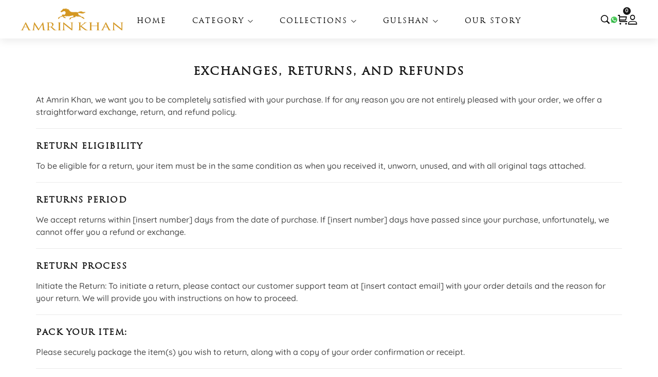

--- FILE ---
content_type: text/html; charset=utf-8
request_url: https://amrinkhan.com/return_exchange
body_size: 19987
content:
    <!DOCTYPE html>
    <html class="no-js" lang="en">
    <head>
        <meta charset="utf-8" />
        <meta http-equiv="x-ua-compatible" content="ie=edge" />
        <title>AMRIN KHAN</title>
        <meta name="robots" content="noindex, follow" />
        <meta name="description" content="" />
        <meta name="viewport" content="width=device-width, initial-scale=1, shrink-to-fit=no" />
        <!-- Favicon -->
        <link rel="apple-touch-icon" sizes="180x180" href="/assets/images/favicon_io/apple-touch-icon.png?v=638624389728103143">
        <link rel="icon" type="image/png" sizes="32x32" href="/assets/images/favicon_io/favicon-32x32.png?v=638624389728308981">
        <link rel="icon" type="image/png" sizes="16x16" href="/assets/images/favicon_io/favicon-16x16.png?v=638624389728280157">
        <link rel="manifest" href="/assets/images/favicon_io/site.webmanifest?v=638624389728308981">
        <!-- <link rel="preload" href="assets/fonts/LaStudioIcons.woff" as="font" type="font/woff" crossorigin> -->
        <link rel="preload" href="/assets/fonts/TrajanPro-Regular.woff?v=638624389717652632" as="font" type="font/woff" crossorigin>

        <!-- CSS (Font, Vendor, Icon, Plugins & Style CSS files) -->
        <!-- Vendor CSS (Bootstrap & Icon Font) -->
        <link rel="stylesheet" href="//code.jquery.com/ui/1.12.1/themes/smoothness/jquery-ui.css">
        <link rel="stylesheet" href="/assets/css/bootstrap.min.css?v=638624389714614230" />
        <link rel="stylesheet" href="/assets/css/lastudioicon.css?v=638624389714931279" />
        <link href="https://amrinkhan.com/Areas/studiooffice/dist/css/toastr.min.css" rel="stylesheet" />
        <!-- <link rel="stylesheet" href="assets/css/dlicon.css" /> -->
        <!-- Plugins CSS (All Plugins Files) -->
        <link rel="stylesheet" href="/assets/css/swiper-bundle.min.css?v=638624389715408945" />
        <link rel="stylesheet" href="/assets/css/glightbox.min.css?v=638624389714770767" />
        <!-- <link rel="stylesheet" href="assets/css/nice-select2.css" /> -->
        <link rel="stylesheet" href="https://cdnjs.cloudflare.com/ajax/libs/ion-rangeslider/2.3.1/css/ion.rangeSlider.css" integrity="sha512-UzcnE2gVMx7OCuXHLNVyoElL8v2QGAOidIn6PIy0d8ciWuqMBsgpB4QfKcuj8RbHrljngft9T8remhtF992RlQ==" crossorigin="anonymous" referrerpolicy="no-referrer" />

        <!-- Style CSS -->
        <link rel="stylesheet" href="/assets/css/style.css?v=638640312708495632" />
        <script src="//code.jquery.com/jquery-1.12.4.js"></script>
        <script src="//code.jquery.com/ui/1.12.1/jquery-ui.js"></script>
        <script src="https://amrinkhan.com//assets/js/homepage.min.js"></script>
    </head>


    <body>
        <!-- Header Start -->
        <header class="header">
            <!-- Header Main Start -->
            <div class="header__main v2 d-flex align-items-center" id="header_main">
                <div class="container-fluid custom-container">
                    <div class="row align-items-center">
                        <div class="col-md-4 col-3 d-xl-none">
                            <button class="header__main--toggle" data-bs-toggle="offcanvas" data-bs-target="#mobileMenu">
                                <i class="lastudioicon-menu-8-1"></i>
                            </button>
                        </div>
                        <div class="col-xl-3 col-md-4 col-3  d-xl-block">
                            <div class="header__main--logo change-logo">
                                <a class="justify-content-start justify-content-xl-start" href="/"><img src="https://amrinkhan.com/assets/images/amrin_site_logo.png" alt="Logo" /></a>
                            </div>
                        </div>
                        <div class="col-xl-6 col-md-4 col-6 d-none d-xl-block">
                            <div class="row align-items-center">
                                <div class="col-xl-12 d-none d-xl-block">
                                    <div class="header__main--menu">
                                        <nav class="navbar-menu">
                                            <!-- Menu Item List Start -->
                                            <ul class="menu-items-list d-flex justify-content-center" id="heardercat">

                                                <li>
                                                    <a href="/">Home</a>
                                                </li>

                                                <li class="position-static">
                                                    <a href="javascript:void(0)">Category <i class="lastudioicon-down-arrow"></i></a> 
                                                    <div class="mega-menu mega-menu--wrapper d-flex flex-wrap">
                                                        <div class="mega-menu__banner">
                                                            <div class="imgArea">
                                                                <div class="img-overlay"></div>
                                                                <img src="https://amrinkhan.com/webfiles/subcategory/14202023022027Lahenga-600x450.jpg" alt="" id="categoryslider">
                                                            </div>
                                                        </div>
                                                        <div class="mega-menu__content">

                                                            <div class="d-flex flex-wrap">
                                                                        <ul class="mega-menu__content--list">
                                                                            <h4 class="mega-menu__content--title"><a href="/womens-wear">Womens Wear</a></h4>
                                                                                    <li>
                                                                                        <a href="/womens-wear/lehenga" onmouseenter="categorychangeImage('https://amrinkhan.com/webfiles/subcategory/14202023022027Lahenga-600x450.jpg')">Lehenga</a>
                                                                                    </li>
                                                                                    <li>
                                                                                        <a href="/womens-wear/saree" onmouseenter="categorychangeImage('https://amrinkhan.com/webfiles/subcategory/14312023023141Saree-600x450.jpg')">Saree</a>
                                                                                    </li>
                                                                                    <li>
                                                                                        <a href="/womens-wear/contemporary" onmouseenter="categorychangeImage('https://amrinkhan.com/webfiles/subcategory/14332023023315Contemporary-600x450.jpg')">Contemporary</a>
                                                                                    </li>
                                                                                    <li>
                                                                                        <a href="/womens-wear/kurta-set" onmouseenter="categorychangeImage('https://amrinkhan.com/webfiles/subcategory/14332023023340Kurta-set-600x450.jpg')">Kurta Set</a>
                                                                                    </li>
                                                                                    <li>
                                                                                        <a href="/womens-wear/jacket-set" onmouseenter="categorychangeImage('https://amrinkhan.com/webfiles/subcategory/14372023023744Jacket-Set-.jpg')">Jacket Set</a>
                                                                                    </li>
                                                                                    <li>
                                                                                        <a href="/womens-wear/pant-set" onmouseenter="categorychangeImage('https://amrinkhan.com/webfiles/subcategory/14372023023725Pant-Set-.jpg')">Pant Set</a>
                                                                                    </li>
                                                                                    <li>
                                                                                        <a href="/womens-wear/skirt-set" onmouseenter="categorychangeImage('https://amrinkhan.com/webfiles/subcategory/14372023023706Skirt-Set-.jpg')">Skirt Set</a>
                                                                                    </li>
                                                                                    <li>
                                                                                        <a href="/womens-wear/gown" onmouseenter="categorychangeImage('https://amrinkhan.com/webfiles/subcategory/14392023023901Gown-.jpg')">Gown</a>
                                                                                    </li>
                                                                                    <li>
                                                                                        <a href="/womens-wear/anarkali-set" onmouseenter="categorychangeImage('https://amrinkhan.com/webfiles/subcategory/19172023021736Indo-western.png')">Anarkali Set</a>
                                                                                    </li>
                                                                                    <li>
                                                                                        <a href="/womens-wear/jumpsuit" onmouseenter="categorychangeImage('https://amrinkhan.com/webfiles/subcategory/1801202406013411.png')">Jumpsuit</a>
                                                                                    </li>
                                                                        </ul>
                                                                        <ul class="mega-menu__content--list">
                                                                            <h4 class="mega-menu__content--title"><a href="/mens-wear">Mens Wear</a></h4>
                                                                                    <li>
                                                                                        <a href="/mens-wear/sherwani-set" onmouseenter="categorychangeImage('https://amrinkhan.com/webfiles/subcategory/01522023105208Sherwani-600x450.jpg')">Sherwani Set</a>
                                                                                    </li>
                                                                                    <li>
                                                                                        <a href="/mens-wear/jacket-set" onmouseenter="categorychangeImage('https://amrinkhan.com/webfiles/subcategory/01532023105315Jacket-600x450.jpg')">Jacket Set</a>
                                                                                    </li>
                                                                                    <li>
                                                                                        <a href="/mens-wear/kurta-set" onmouseenter="categorychangeImage('https://amrinkhan.com/webfiles/subcategory/14362023023633Kurta-Set-.jpg')">Kurta Set</a>
                                                                                    </li>
                                                                        </ul>
                                                            </div>

                                                        </div>
                                                    </div>
                                                </li>

                                                <li class="position-static">
                                                    <a href="/collections">Collections <i class="lastudioicon-down-arrow"></i></a>
                                                    <div class="mega-menu mega-menu--wrapper d-flex flex-wrap">
                                                        <div class="mega-menu__banner">
                                                            <div class="imgArea">
                                                                <div class="img-overlay"></div>
                                                                <img src="https://amrinkhan.com/webfiles/collection/10252025022544_ALF1107.JPG" alt="" id="collectionSlider">
                                                            </div>
                                                        </div>
                                                        <div class="mega-menu__content">
                                                            <div class="d-flex flex-wrap">
                                                                <ul class="mega-menu__content--list collection">
                                                                            <li>
                                                                                <a href="/nayab" onmouseenter="collectionchangeImage('https://amrinkhan.com/webfiles/collection/10252025022544_ALF1107.JPG')">NAYAB</a>
                                                                            </li>
                                                                            <li>
                                                                                <a href="/kahaniyaan" onmouseenter="collectionchangeImage('https://amrinkhan.com/webfiles/collection/05452025104538IMG_8863.JPG')">KAHANIYAAN</a>
                                                                            </li>
                                                                            <li>
                                                                                <a href="/tassavur" onmouseenter="collectionchangeImage('https://amrinkhan.com/webfiles/collection/29202025062044AK-27th-Sept-24_3457-copy.JPG')">Tassavur</a>
                                                                            </li>
                                                                            <li>
                                                                                <a href="/chirag-e-rang" onmouseenter="collectionchangeImage('https://amrinkhan.com/webfiles/collection/20462025104634UpLuup_AmrinKhan_GroupShots-34.jpg')">CHIRAG-E-RANG</a>
                                                                            </li>
                                                                            <li>
                                                                                <a href="/rango-ka-mela" onmouseenter="collectionchangeImage('https://amrinkhan.com/webfiles/collection/18332024043359Untitled-design-7.png')">Rango Ka Mela</a>
                                                                            </li>
                                                                            <li>
                                                                                <a href="/galicha" onmouseenter="collectionchangeImage('https://amrinkhan.com/webfiles/collection/1220202301204510572023015751Juliet.png')">Galicha</a>
                                                                            </li>
                                                                            <li>
                                                                                <a href="/juliet" onmouseenter="collectionchangeImage('https://amrinkhan.com/webfiles/collection/01132024051359Galicha-(2).jpg')">Juliet</a>
                                                                            </li>
                                                                            <li>
                                                                                <a href="/ibtida" onmouseenter="collectionchangeImage('https://amrinkhan.com/webfiles/collection/0130202405305502372023073703ibtida-600x450.jpg')">Ibtida</a>
                                                                            </li>
                                                                            <li>
                                                                                <a href="/ruksati" onmouseenter="collectionchangeImage('https://amrinkhan.com/webfiles/collection/01162024051638Ruksati-770x570.jpg')">Ruksati</a>
                                                                            </li>
                                                                            <li>
                                                                                <a href="/glisten" onmouseenter="collectionchangeImage('https://amrinkhan.com/webfiles/collection/0133202405332602362023073603glisten-600x450.jpg')">Glisten</a>
                                                                            </li>
                                                                            <li>
                                                                                <a href="/victorian-romance" onmouseenter="collectionchangeImage('https://amrinkhan.com/webfiles/collection/0140202405402402312023073123victorian-romance-600x450.jpg')">Victorian Romance</a>
                                                                            </li>
                                                                            <li>
                                                                                <a href="/black-galaxy" onmouseenter="collectionchangeImage('https://amrinkhan.com/webfiles/collection/01172024051729Black-Galaxy-770x570.jpg')">Black Galaxy</a>
                                                                            </li>
                                                                            <li>
                                                                                <a href="/lilac-blossom" onmouseenter="collectionchangeImage('https://amrinkhan.com/webfiles/collection/01172024051753Lilac-blossom-770x570.jpg')">Lilac Blossom</a>
                                                                            </li>
                                                                            <li>
                                                                                <a href="/rangeen" onmouseenter="collectionchangeImage('https://amrinkhan.com/webfiles/collection/0145202405453602332023073307rangeen-600x450.jpg')">Rangeen</a>
                                                                            </li>
                                                                            <li>
                                                                                <a href="/aarzoo" onmouseenter="collectionchangeImage('https://amrinkhan.com/webfiles/collection/0144202405440302332023073339aarzoo-600x450.jpg')">Aarzoo</a>
                                                                            </li>
                                                                            <li>
                                                                                <a href="/sufiyana" onmouseenter="collectionchangeImage('https://amrinkhan.com/webfiles/collection/0142202405423302352023073502sufiyana-600x450.jpg')">Sufiyana</a>
                                                                            </li>
                                                                            <li>
                                                                                <a href="/couture-" onmouseenter="collectionchangeImage('https://amrinkhan.com/webfiles/collection/01192024051936Couture-Matrimony-770x570.jpg')">Couture </a>
                                                                            </li>
                                                                </ul>
                                                            </div>
                                                        </div>
                                                    </div>
                                                </li>

                                                <li class="position-static">
                                                    <a href="https://amrinkhan.com/gulshan">Gulshan <i class="lastudioicon-down-arrow"></i></a>
                                                    <div class="mega-menu mega-menu--wrapper d-flex flex-wrap">
                                                        <div class="mega-menu__banner">
                                                            <div class="imgArea">
                                                                <div class="img-overlay"></div>
                                                                <img src="https://amrinkhan.com/webfiles/subcategory/18062023040637Indo-western.png" alt="" id="gulshanslider">
                                                            </div>
                                                        </div>
                                                        <div class="mega-menu__content">
                                                            <div class="d-flex flex-wrap">
                                                                <h4 class="mega-menu__content--title">Collection</h4>
                                                                <ul class="mega-menu__content--list collection">
                                                                            <li>
                                                                                <a href="/blossom-bliss" onmouseenter="gulshancategorychangeImage('https://amrinkhan.com/webfiles/collection/20092025070927LA_RJ_2165.jpg')">Blossom Bliss</a>
                                                                            </li>
                                                                            <li>
                                                                                <a href="/cak" onmouseenter="gulshancategorychangeImage('https://amrinkhan.com/webfiles/collection/18132023041320800560.png')">CAK</a>
                                                                            </li>
                                                                            <li>
                                                                                <a href="/gak" onmouseenter="gulshancategorychangeImage('https://amrinkhan.com/webfiles/collection/201220241212151.png')">GAK</a>
                                                                            </li>
                                                                            <li>
                                                                                <a href="/blooming-lush" onmouseenter="gulshancategorychangeImage('https://amrinkhan.com/webfiles/collection/200820241208091.png')">Blooming Lush</a>
                                                                            </li>
                                                                </ul>
                                                            </div>
                                                            <div class="d-flex flex-wrap mt-4">
                                                                <h4 class="mega-menu__content--title">Categories</h4>
                                                                <ul class="mega-menu__content--list collection">
                                                                            <li>
                                                                                <a href="/gulshan/indo-western" onmouseenter="gulshancategorychangeImage('https://amrinkhan.com/webfiles/subcategory/18062023040637Indo-western.png')">Indo Western</a>
                                                                            </li>
                                                                            <li>
                                                                                <a href="/gulshan/skirt-set" onmouseenter="gulshancategorychangeImage('https://amrinkhan.com/webfiles/subcategory/18352023043509Indo-western.png')">Skirt Set</a>
                                                                            </li>
                                                                            <li>
                                                                                <a href="/gulshan/sharara-set" onmouseenter="gulshancategorychangeImage('https://amrinkhan.com/webfiles/subcategory/19012023010107Indo-western.png')">Sharara Set</a>
                                                                            </li>
                                                                            <li>
                                                                                <a href="/gulshan/saree" onmouseenter="gulshancategorychangeImage('https://amrinkhan.com/webfiles/subcategory/19162023011656Indo-western.png')">Saree</a>
                                                                            </li>
                                                                            <li>
                                                                                <a href="/gulshan/kurta-set" onmouseenter="gulshancategorychangeImage('https://amrinkhan.com/webfiles/subcategory/19412023014152Indo-western.png')">Kurta Set</a>
                                                                            </li>
                                                                            <li>
                                                                                <a href="/gulshan/gown" onmouseenter="gulshancategorychangeImage('https://amrinkhan.com/webfiles/subcategory/19572023015746Indo-western.png')">Gown</a>
                                                                            </li>
                                                                            <li>
                                                                                <a href="/gulshan/pant-sets" onmouseenter="gulshancategorychangeImage('https://amrinkhan.com/webfiles/subcategory/21252023012523Indo-western.png')">Pant Sets</a>
                                                                            </li>
                                                                            <li>
                                                                                <a href="/gulshan/dresses" onmouseenter="gulshancategorychangeImage('https://amrinkhan.com/webfiles/subcategory/21362023013615Indo-western.png')">Dresses</a>
                                                                            </li>
                                                                            <li>
                                                                                <a href="/gulshan/co-ord-sets-" onmouseenter="gulshancategorychangeImage('https://amrinkhan.com/webfiles/subcategory/21122023021214Indo-western.png')">Co-ord Sets </a>
                                                                            </li>

                                                                </ul>
                                                            </div>
                                                        </div>
                                                    </div>
                                                </li>

                                                <li>
                                                    <a href="/ourstory">Our Story</a>

                                                </li>
                                            </ul>
                                            <!-- Menu Item List End -->
                                        </nav>
                                    </div>
                                </div>
                            </div>
                        </div>

                        <div class="col-xl-3 col-md-4 col-3">
                            <div class="header__main--meta d-flex justify-content-end align-items-center">
                                <!-- Meta Item List Start -->
                                <ul class="meta-items-list d-flex justify-content-end align-items-center">
                                    <li class="search">
                                        <button data-bs-toggle="modal" data-bs-tooltip="tooltip" data-bs-placement="bottom" data-bs-title="Search" data-bs-custom-class="p-meta-tooltip" data-bs-target="#SearchModal">
                                            <i class="lastudioicon-zoom-1"></i>
                                        </button>
                                    </li>
                                    <li class="search w-10 mb-1">
                                        <a href="https://wa.me/+919824677719?text=Hey Amrin Khan!" target="_blank" data-bs-tooltip="tooltip" data-bs-placement="bottom" data-bs-title="Whatsapp" data-bs-custom-class="p-meta-tooltip">
                                            <!-- <i
                                                class="lastudioicon lastudioicon-b-whatsapp"
                                            ></i> -->
                                            <img src="https://amrinkhan.com/assets/images/whatsapp.png" alt="whatsapp image" />
                                        </a>
                                    </li>
                                    <!-- <li class="wishlist d-none d-md-block">
                                        <a href="wishlist.html" data-bs-tooltip="tooltip" data-bs-placement="bottom" data-bs-title="View Wishlist" data-bs-custom-class="p-meta-tooltip">
                                            <i
                                            class="lastudioicon lastudioicon-heart-1"
                                        ></i>
                                            <span class="badge">03</span>
                                        </a>
                                    </li> -->
                                    <li class="cart" id="navigationcartcount">
                                            <button>
                                                <i class="lastudioicon-shopping-cart-2"></i><span class="badge">0</span>
                                            </button>
                                    </li>
                                    <li class="account d-none d-md-block">
                                        <a href="/user/myorders" data-bs-tooltip="tooltip" data-bs-placement="bottom" data-bs-title="User" data-bs-custom-class="p-meta-tooltip">
                                            <i class="lastudioicon lastudioicon-single-01-2"></i>
                                        </a>
                                    </li>
                                </ul>
                                <!-- Meta Item List End -->

                            </div>
                        </div>
                    </div>

                </div>
            </div>
            <!-- Header Main End -->
        </header>

        <!-- Header End -->
        <!-- Cart Offcanvas Start -->
        <div class="offcanvas offcanvas-end cart-offcanvas" id="cartSidebar">

        </div>
        <!-- Cart Offcanvas End -->
        <!-- Search Start -->
        <div class="search-modal modal fade" id="SearchModal">
            <!-- Search Close Start -->
            <button class="search-modal__close" data-bs-dismiss="modal">
                <i class="lastudioicon-e-remove"></i>
            </button>
            <!-- Search Close End  -->

            <div class="modal-dialog modal-dialog-centered">
                <div class="modal-content">
                    <!-- Search Form Start  -->
                    <div class="search-modal__form">
<form action="/search" method="post"><input name="__RequestVerificationToken" type="hidden" value="B3FLRx4929sTF5LXSbRl9PDKvgS9DJo2jomHHfwqjGhsgXg07c7y8-F_RyVR3j9IcObSLwEsJcgKo3lem16vCIVc0cs1" />                            <input type="text" id="s" name="s" class="searchterm" placeholder="Search product…" required />
                            <button type="submit" id="btnsearch" class="">
                                <i class="lastudioicon-zoom-1"></i>
                            </button></form>                    </div>
                    <!-- Search Form End  -->
                </div>
            </div>
        </div>

        <!-- Search End -->
        <!-- Mobile Menu Start -->
        <div class="mobile-menu offcanvas offcanvas-start" tabindex="-1" id="mobileMenu">
            <!-- offcanvas-header Start -->
            <div class="offcanvas-header">
                <button type="button" class="mobile-menu__close" data-bs-dismiss="offcanvas" aria-label="Close">
                    <i class="lastudioicon-e-remove"></i>
                </button>
            </div>
            <!-- offcanvas-header End -->
            <!-- offcanvas-body Start -->
            <div class="offcanvas-body">
                <nav class="navbar-mobile-menu">
                    <ul class="mobile-menu-items">
                        <li>
                            <a href="/">Home</a>
                        </li>
                                <li>
                                    <a href="/womens-wear">
                                        Womens Wear
                                        <span class="menu-expand"><i class="lastudioicon-down-arrow"></i></span>
                                    </a>
                                    <ul class="mega-menu mega-menus-list">
                                                <li><a href="/womens-wear/lehenga">Lehenga</a></li>
                                                <li><a href="/womens-wear/saree">Saree</a></li>
                                                <li><a href="/womens-wear/contemporary">Contemporary</a></li>
                                                <li><a href="/womens-wear/kurta-set">Kurta Set</a></li>
                                                <li><a href="/womens-wear/jacket-set">Jacket Set</a></li>
                                                <li><a href="/womens-wear/pant-set">Pant Set</a></li>
                                                <li><a href="/womens-wear/skirt-set">Skirt Set</a></li>
                                                <li><a href="/womens-wear/gown">Gown</a></li>
                                                <li><a href="/womens-wear/anarkali-set">Anarkali Set</a></li>
                                                <li><a href="/womens-wear/jumpsuit">Jumpsuit</a></li>
                                    </ul>
                                </li>
                                <li>
                                    <a href="/mens-wear">
                                        Mens Wear
                                        <span class="menu-expand"><i class="lastudioicon-down-arrow"></i></span>
                                    </a>
                                    <ul class="mega-menu mega-menus-list">
                                                <li><a href="/mens-wear/sherwani-set">Sherwani Set</a></li>
                                                <li><a href="/mens-wear/jacket-set">Jacket Set</a></li>
                                                <li><a href="/mens-wear/kurta-set">Kurta Set</a></li>
                                    </ul>
                                </li>

                        <li>
                            <a href="/collections">
                                Collections
                                <span class="menu-expand"><i class="lastudioicon-down-arrow"></i></span>
                            </a>
                            <div class="mega-menu">
                                <div class="mega-menu__content">
                                    <div class="d-flex flex-wrap">
                                        <ul class="mega-menu__content--list">
                                                    <li>
                                                        <a href="/nayab">NAYAB</a>
                                                    </li>
                                                    <li>
                                                        <a href="/kahaniyaan">KAHANIYAAN</a>
                                                    </li>
                                                    <li>
                                                        <a href="/tassavur">Tassavur</a>
                                                    </li>
                                                    <li>
                                                        <a href="/chirag-e-rang">CHIRAG-E-RANG</a>
                                                    </li>
                                                    <li>
                                                        <a href="/rango-ka-mela">Rango Ka Mela</a>
                                                    </li>
                                                    <li>
                                                        <a href="/galicha">Galicha</a>
                                                    </li>
                                                    <li>
                                                        <a href="/juliet">Juliet</a>
                                                    </li>
                                                    <li>
                                                        <a href="/ibtida">Ibtida</a>
                                                    </li>
                                                    <li>
                                                        <a href="/ruksati">Ruksati</a>
                                                    </li>
                                                    <li>
                                                        <a href="/glisten">Glisten</a>
                                                    </li>
                                                    <li>
                                                        <a href="/victorian-romance">Victorian Romance</a>
                                                    </li>
                                                    <li>
                                                        <a href="/black-galaxy">Black Galaxy</a>
                                                    </li>
                                                    <li>
                                                        <a href="/lilac-blossom">Lilac Blossom</a>
                                                    </li>
                                                    <li>
                                                        <a href="/rangeen">Rangeen</a>
                                                    </li>
                                                    <li>
                                                        <a href="/aarzoo">Aarzoo</a>
                                                    </li>
                                                    <li>
                                                        <a href="/sufiyana">Sufiyana</a>
                                                    </li>
                                                    <li>
                                                        <a href="/couture-">Couture </a>
                                                    </li>
                                        </ul>
                                    </div>
                                </div>
                            </div>
                        </li>

                        <li>
                            <a href="https://amrinkhan.com/gulshan">
                                Gulshan
                                <span class="menu-expand"><i class="lastudioicon-down-arrow"></i></span>
                            </a>
                            <div class="mega-menu">
                                <div class="mega-menu__content">
                                    <h4 class="mega-menu__content--title">Collection</h4>
                                    <ul class="mega-menu__content--list ">
                                                <li>
                                                    <a href="/blossom-bliss" onmouseenter="gulshancategorychangeImage('https://amrinkhan.com/webfiles/collection/20092025070927LA_RJ_2165.jpg')">Blossom Bliss</a>
                                                </li>
                                                <li>
                                                    <a href="/cak" onmouseenter="gulshancategorychangeImage('https://amrinkhan.com/webfiles/collection/18132023041320800560.png')">CAK</a>
                                                </li>
                                                <li>
                                                    <a href="/gak" onmouseenter="gulshancategorychangeImage('https://amrinkhan.com/webfiles/collection/201220241212151.png')">GAK</a>
                                                </li>
                                                <li>
                                                    <a href="/blooming-lush" onmouseenter="gulshancategorychangeImage('https://amrinkhan.com/webfiles/collection/200820241208091.png')">Blooming Lush</a>
                                                </li>
                                    </ul>
                                    <div class="d-flex flex-wrap">
                                        <h4 class="mega-menu__content--title">Categories</h4>
                                        <ul class="mega-menu__content--list ">
                                                    <li>
                                                        <a href="/gulshan/indo-western" onmouseenter="gulshancategorychangeImage('https://amrinkhan.com/webfiles/subcategory/18062023040637Indo-western.png')">Indo Western</a>
                                                    </li>
                                                    <li>
                                                        <a href="/gulshan/skirt-set" onmouseenter="gulshancategorychangeImage('https://amrinkhan.com/webfiles/subcategory/18352023043509Indo-western.png')">Skirt Set</a>
                                                    </li>
                                                    <li>
                                                        <a href="/gulshan/sharara-set" onmouseenter="gulshancategorychangeImage('https://amrinkhan.com/webfiles/subcategory/19012023010107Indo-western.png')">Sharara Set</a>
                                                    </li>
                                                    <li>
                                                        <a href="/gulshan/saree" onmouseenter="gulshancategorychangeImage('https://amrinkhan.com/webfiles/subcategory/19162023011656Indo-western.png')">Saree</a>
                                                    </li>
                                                    <li>
                                                        <a href="/gulshan/kurta-set" onmouseenter="gulshancategorychangeImage('https://amrinkhan.com/webfiles/subcategory/19412023014152Indo-western.png')">Kurta Set</a>
                                                    </li>
                                                    <li>
                                                        <a href="/gulshan/gown" onmouseenter="gulshancategorychangeImage('https://amrinkhan.com/webfiles/subcategory/19572023015746Indo-western.png')">Gown</a>
                                                    </li>
                                                    <li>
                                                        <a href="/gulshan/pant-sets" onmouseenter="gulshancategorychangeImage('https://amrinkhan.com/webfiles/subcategory/21252023012523Indo-western.png')">Pant Sets</a>
                                                    </li>
                                                    <li>
                                                        <a href="/gulshan/dresses" onmouseenter="gulshancategorychangeImage('https://amrinkhan.com/webfiles/subcategory/21362023013615Indo-western.png')">Dresses</a>
                                                    </li>
                                                    <li>
                                                        <a href="/gulshan/co-ord-sets-" onmouseenter="gulshancategorychangeImage('https://amrinkhan.com/webfiles/subcategory/21122023021214Indo-western.png')">Co-ord Sets </a>
                                                    </li>

                                        </ul>
                                    </div>
                                </div>
                            </div>
                        </li>

                        <li>
                            <a href="/ourstory">Our Story</a>

                        </li>
                    </ul>
                </nav>
            </div>
            <!-- offcanvas-body end -->
        </div>

        <!-- Mobile Menu End -->
        <!-- Mobile Meta Start -->
        <div class="mobile-meta d-none d-md-none">
            <ul class="mobile-meta-items">
                <li>
                    <button data-bs-toggle="modal" data-bs-target="#SearchModal">
                        <i class="lastudioicon-zoom-1"></i>
                    </button>
                </li>
                <!-- <li>
                    <a href="wishlist.html">
                        <i class="lastudioicon-heart-1"></i>
                        <span class="badge">03</span>
                    </a>
                </li> -->
                <!-- <li>
                    <a href="compare.html">
                        <i class="lastudioicon-ic_compare_arrows_24px"> </i>
                        <span class="badge">03</span>
                    </a>
                </li> -->
                <li>
                    <button data-bs-toggle="offcanvas" data-bs-target="#cartSidebar">
                        <i class="lastudioicon-shopping-cart-1"></i>
                        <span class="badge">03</span>
                    </button>
                </li>
            </ul>
        </div>
        <!-- Mobile Meta End -->
        <main>
            <!-- Slider Start -->
            <div id="loader" style="display: none; background-color: #fff; position: fixed; z-index: 99999; width: 100%; text-align: center; opacity: 0.8; height: 100%;">
                <img src="https://amrinkhan.com//assets/images/spinner5.gif" style="width:40%;height:50%;overflow:hidden" />
            </div>

            



<!-- Breadcrumb Start -->
<div class="breadcrumb-section">
    <div class="container-fluid custom-container">
        <div class="breadcrumb-wrapper text-center">
            <h2 class="breadcrumb-wrapper__title">
                EXCHANGES, RETURNS, AND REFUNDS
            </h2>
            <!-- <ul class="breadcrumb-wrapper__items justify-content-center">
                <li><a href="index.html">Home</a></li>
                <li><span>Term Of Use</span></li>
            </ul> -->
        </div>
    </div>
</div>
<!-- Breadcrumb End -->
<!-- Term Of Use Start -->
<div class="term-use-section section-padding-2">
    <div class="container-fluid faq-container">
        <!-- Term Of Use Wrapper Start -->
        <div class="term-use-wrapper">
            <p>
                At Amrin Khan, we want you to be completely satisfied with your purchase. If for any reason you are not entirely pleased with your order, we offer a straightforward exchange, return, and refund policy.
            </p>
            <!-- Term Of Use Item Start -->
            <div class="term-use-item">
                <h3 class="term-use-item__title">
                    Return Eligibility
                </h3>
                <ul class="term-use-item__list">
                    <li>
                        To be eligible for a return, your item must be in the same condition as when you received it, unworn, unused, and with all original tags attached.
                    </li>
                </ul>
            </div>
            <!-- Term Of Use Item End -->
            <!-- Term Of Use Item Start -->
            <div class="term-use-item">
                <h3 class="term-use-item__title">
                    Returns Period
                </h3>
                <ul class="term-use-item__list">
                    <li>
                        We accept returns within [insert number] days from the date of purchase. If [insert number] days have passed since your purchase, unfortunately, we cannot offer you a refund or exchange.
                    </li>
                </ul>
            </div>
            <!-- Term Of Use Item End -->
            <!-- Term Of Use Item Start -->
            <div class="term-use-item">
                <h3 class="term-use-item__title">
                    Return Process
                </h3>
                <ul class="term-use-item__list">
                    <li>
                        Initiate the Return: To initiate a return, please contact our customer support team at [insert contact email] with your order details and the reason for your return. We will provide you with instructions on how to proceed.
                    </li>
                </ul>
            </div>
            <!-- Term Of Use Item End -->
            <!-- Term Of Use Item Start -->
            <div class="term-use-item">
                <h3 class="term-use-item__title">
                    Pack Your Item:
                </h3>
                <ul class="term-use-item__list">
                    <li> Please securely package the item(s) you wish to return, along with a copy of your order confirmation or receipt.</li>
                </ul>
            </div>
            <!-- Term Of Use Item End -->
            <!-- Term Of Use Item Start -->
            <div class="term-use-item">
                <h3 class="term-use-item__title">
                    Send Your Return:
                </h3>
                <ul class="term-use-item__list">
                    <li> You are responsible for shipping the return item(s) to us. We recommend using a trackable shipping method to ensure the safe arrival of your return. The shipping cost for the return will be your responsibility.</li>
                </ul>
            </div>
            <!-- Term Of Use Item End -->
            <!-- Term Of Use Item Start -->
            <div class="term-use-item">
                <h3 class="term-use-item__title">
                    Inspection and Processing:
                </h3>
                <ul class="term-use-item__list">
                    <li> Once we receive your return, our team will inspect the item(s) to ensure they meet our return eligibility criteria. If approved, we will process your refund or exchange.</li>
                </ul>
            </div>
            <!-- Term Of Use Item End -->
            <!-- Term Of Use Item Start -->
            <div class="term-use-item">
                <h3 class="term-use-item__title">
                    Refunds
                </h3>
                <ul class="term-use-item__list">
                    <li>
                        If your return is approved, we will initiate a refund to your original payment method. Please allow [insert number] business days for the refund to be reflected in your account, depending on your payment provider's policies.
                    </li>
                </ul>
            </div>
            <!-- Term Of Use Item End -->
            <!-- Term Of Use Item Start -->
            <div class="term-use-item">
                <h3 class="term-use-item__title">
                    Exchanges
                </h3>
                <ul class="term-use-item__list">
                    <li>
                        If you wish to exchange an item for a different size or color, please indicate your preference when contacting our customer support team. We will guide you through the exchange process, subject to availability.
                    </li>
                </ul>
            </div>
            <!-- Term Of Use Item End -->
            <!-- Term Of Use Item Start -->
            <div class="term-use-item">
                <h3 class="term-use-item__title">
                    Non-Returnable Items
                </h3>
                <ul class="term-use-item__list">
                    <li>
                        Certain items are non-returnable, including [insert non-returnable items, if applicable]. Please check the product description or contact us for clarification before making a purchase.
                    </li>
                </ul>
            </div>
            <!-- Term Of Use Item End -->
            <!-- Term Of Use Item Start -->
            <div class="term-use-item">
                <h3 class="term-use-item__title">
                    Damaged or Defective Items
                </h3>
                <ul class="term-use-item__list">
                    <li>
                        If you receive a damaged or defective item, please contact us immediately at [insert contact email]. We will arrange for a replacement or refund.
                    </li>
                </ul>
            </div>
            <!-- Term Of Use Item End -->
            <!-- Term Of Use Item Start -->
            <div class="term-use-item">
                <h3 class="term-use-item__title">
                    Questions and Assistance
                </h3>
                <ul class="term-use-item__list">
                    <li>
                        If you have any questions or need assistance with the return or exchange process, please do not hesitate to contact our customer support team at [insert contact information]. We are here to help.
                    </li>
                    <li>
                        Amrin Khan reserves the right to update or modify this returns and refunds policy at any time. Changes will be effective immediately upon posting on our website. We encourage you to review our policy periodically.
                    </li>
                    <li>
                        Thank you for choosing Amrin Khan, and we appreciate your trust in our products and services.
                    </li>
                </ul>
            </div>
            <!-- Term Of Use Item End -->

        </div>
        <!-- Term Of Use Wrapper End -->
    </div>
</div>
<!-- Term Of Use End -->
<script>
    $(".header").addClass("header bg-white header-height");
    $("#header_main").addClass("header__main v2 d-flex align-items-center is-sticky");
</script>

        </main>

        <!-- Footer Start -->
        <footer class="footer-section">
            <img src="https://amrinkhan.com/assets/images/footer.jpg" alt="footer bg" class="img-fluid mx-auto footer_bg" />
            <div class="container-fluid footer-container-2">
                <!-- Footer Main Start -->
                <div class="footer-main">
                    <!-- <div class="footer-2-col-1 align-self-center">

                        <div class="footer-about text-xxl-start text-center mx-xxl-0 mx-auto">
                            <a class="logo justify-content-lg-start justify-content-center" href="index-new.html"><img src="assets/images/amrin_site_logo.png" alt="Logo" /></a>
                            <p>
                                And get Free Shipping on all your orders! and get the discount code!
                            </p>
                        </div>

                    </div> -->
                    <div class="footer-2-col-2">
                        <!-- Footer Link Start -->
                        <div class="footer-link-3">
                            <div class="footer-link__wrapper">
                                <h4 class="footer-title-3">The Brand</h4>

                                <ul class="footer-link-3__list">
                                    <li><a href="/ourstory">Our Story</a></li>
                                    <li><a href="/contactus">Contact Us</a></li>
                                    
                                    
                                    <li class="mt-4">
                                        <a href="mailto:info@amrinkhan.com"><i class="lastudioicon lastudioicon-mail-2"></i>&nbsp; info@amrinkhan.com</a>
                                    </li>
                                    <li>
                                        <a href="tel:0919824677719"><i class="lastudioicon lastudioicon-phone-1"></i>&nbsp; +91 98246 77719</a>
                                    </li>
                                    <li class="mt-4">
                                        <strong> MSME registration:</strong>
                                    </li>
                                    <li>
                                        <strong> UDYAM-GJ-24-0058139</strong>
                                    </li>
                                </ul>
                            </div>
                            <div class="footer-link__wrapper">
                                <h4 class="footer-title-3">Support</h4>

                                <ul class="footer-link-3__list">
                                    <li><a href="/user/myorders">My Account</a></li>
                                    <li><a href="/faqs">FAQs</a></li>
                                    <li><a href="/privacy_policy">Privacy Policy</a></li>
                                    <li>
                                        <a href="/return_exchange">Returns & Exchange</a>
                                    </li>
                                    <li>
                                        <a href="/terms_and_conditions">Terms & Conditions</a>
                                    </li>
                                    <li>
                                        <a href="#">Sale Policy</a>
                                    </li>
                                </ul>
                            </div>
                            <div class="footer-link__wrapper">
                                <h4 class="footer-title-3">Social Media</h4>

                                <div class="footer-social">
                                    <a href="https://www.facebook.com/amrinkhanflagshipstore/"><i class="lastudioicon-b-facebook"></i> Facebook</a>

                                    <a href="https://www.instagram.com/amrinkhanofficial/?hl=en"><i class="lastudioicon-b-instagram"></i> Instagram</a>

                                    <a href="https://www.youtube.com/&#x40;amrinkhan4064/"><i class="lastudioicon-b-youtube"></i> Youtube</a>
                                </div>
                            </div>
                        </div>
                        <!-- Footer Link End -->
                    </div>
                    <div class="footer-2-col-3">
                        <!-- Footer Newsletter Start -->
                        <div class="footer-newsletter-2">
                            <h4 class="footer-title-3">Newsletter</h4>

                            <div class="footer-newsletter-2__form">
                                <p>
                                    Stay tuned with Our Exclusive Newsletter!
                                </p>
<form action="/user/Subscribers" method="post"><input name="__RequestVerificationToken" type="hidden" value="G7AMrxBqiqDr5iFsA7GMr6BD3UI2Vue5eOQ289bYbTlcys_72bbUky5qfsf3Af1NKQet_g7HGpOGONb6A9T6FpWRYLE1" />                                    <div class="footer-newsletter-2__form--input">
                                        <input data-val="true" data-val-required="Email Address is required" id="Email" name="Email" placeholder="Email Address" type="email" value="" />
                                        <button>Subscribe</button>
                                    </div>
<span class="field-validation-valid" data-valmsg-for="Email" data-valmsg-replace="true"></span></form>                            </div>
                        </div>
                        <!-- Footer Newsletter End -->
                    </div>
                </div>
                <!-- Footer Main End -->
                <!-- Footer CopyRight Start -->
                <div class="footer-copyright footer-copyright-4">
                    <div class="row align-items-center">
                        <div class="col-md-12">
                            <div class="text-center">
                                <p>
                                    &copy;
                                    <script>
                                        document.write(new Date().getFullYear() + " ")
                                    </script>
                                    <span>  AMRIN FASHION PRIVATE LIMITED | All right reserved. </span><br class="d-block d-md-none" /> Made with <i class="lastudioicon-heart-1"></i> by
                                    <a href="https://www.beyondcontentstudio.in/" target="_blank">Beyond Content Studio</a>
                                </p>
                            </div>
                        </div>

                    </div>
                </div>
                <!-- Footer CopyRight End -->
            </div>
        </footer>

        <!-- Footer End -->
        <!-- Modal Start -->
        <div class="modal quickview-modal login_modal fade" id="sizeChartwomen">
            <div class="modal-dialog modal-dialog-centered">
                <!-- Modal Content Start -->
                <div class="modal-content">
                    <button type="button" class="btn-close" data-bs-dismiss="modal">
                        <i class="lastudioicon-e-remove"></i>
                    </button>
                    <div class="modal-body">
                        <!-- size chart Box Start -->
                        <div class="row">
                            <div class="col-sm-4 px-4">
                                <div class="size-guide-content">
                                    <img src="https://amrinkhan.com/assets/images/women-sizechart.png" alt="guide image" class="img-fluid mx-auto">
                                </div>
                            </div>
                            <div class="col-sm-7 py-2">
                                <div class="abt_caption">
                                    <h2 class="ft-medium mt-3">Size  Guide</h2>
                                    <p class="mb-4">Depending on your body measurments, please refer to the table below to determine your size. </p>
                                </div>
                                <div class="table table-responsive">
                                    <table class="table table-bordered">
                                        <caption>* All measurements are in inches</caption>
                                        <thead>
                                            <tr>
                                                <th>SIZE</th>
                                                <th>BUST</th>
                                                <th>WAIST</th>
                                                <th>HIPS</th>
                                            </tr>
                                        </thead>
                                        <tbody>
                                            <tr>
                                                <td>XS</td>
                                                <td>32</td>
                                                <td>26</td>
                                                <td>36</td>
                                            </tr>

                                            <tr>
                                                <td>S</td>
                                                <td>34</td>
                                                <td>28</td>
                                                <td>38</td>
                                            </tr>
                                            <tr>
                                                <td>M</td>
                                                <td>36</td>
                                                <td>30</td>
                                                <td>40</td>
                                            </tr>
                                            <tr>
                                                <td>L</td>
                                                <td>38</td>
                                                <td>32</td>
                                                <td>42</td>
                                            </tr>
                                            <tr>
                                                <td>XL</td>
                                                <td>40</td>
                                                <td>34</td>
                                                <td>44</td>
                                            </tr>
                                            <tr>
                                                <td>XXL</td>
                                                <td>42</td>
                                                <td>36</td>
                                                <td>46</td>
                                            </tr>
                                            <tr>
                                                <td>3XL</td>
                                                <td>44</td>
                                                <td>38</td>
                                                <td>48</td>
                                            </tr>
                                        </tbody>
                                    </table>
                                </div>
                            </div>

                            <!-- <div class="col-sm-12">
                                <div class="abt_caption px-3">
                                    <h2 class="ft-medium mb-4">Still  Confused</h2>
                                    <p class="mb-4">For more details please contact our customer support at <a href="mailto:support@pinkwardrobe.in">support@pinkwardrobe.in</a> or by calling us at <a href="tel:+916351675623">+91 6351 675 623</a> (Thursday - Tuesday,11:30 AM - 7:00 PM(IST)). </p>
                                </div>
                            </div> -->
                        </div>
                        <!-- size chart Box End -->
                    </div>
                </div>
                <!-- Modal Content End -->
            </div>
        </div>
        <div class="modal quickview-modal login_modal fade" id="sizeChartmen">
            <div class="modal-dialog modal-dialog-centered">
                <!-- Modal Content Start -->
                <div class="modal-content">
                    <button type="button" class="btn-close" data-bs-dismiss="modal">
                        <i class="lastudioicon-e-remove"></i>
                    </button>
                    <div class="modal-body">
                        <!-- size chart Box Start -->
                        <div class="row">
                            <div class="col-sm-4 px-4">
                                <div class="size-guide-content">
                                    <img src="https://amrinkhan.com/assets/images/man-sizechart.png" alt="guide image" class="img-fluid mx-auto">
                                </div>
                            </div>
                            <div class="col-sm-7 py-2">
                                <div class="abt_caption">
                                    <h2 class="ft-medium mt-3">Size  Guide</h2>
                                    <p class="mb-4">Depending on your body measurments, please refer to the table below to determine your size. </p>
                                </div>
                                <div class="table table-responsive">
                                    <table class="table table-bordered">
                                        <caption>* All measurements are in inches</caption>
                                        <thead>
                                            <tr>
                                                <th>SIZE</th>
                                                <th>CHEST</th>
                                                <th>NECK</th>
                                                <th>WAIST</th>
                                            </tr>
                                        </thead>
                                        <tbody>
                                            <tr>
                                                <td>XS</td>
                                                <td>36</td>
                                                <td>14</td>
                                                <td>28-30</td>
                                            </tr>

                                            <tr>
                                                <td>S</td>
                                                <td>38</td>
                                                <td>15</td>
                                                <td>30-32</td>
                                            </tr>
                                            <tr>
                                                <td>M</td>
                                                <td>40</td>
                                                <td>16</td>
                                                <td>32-34</td>
                                            </tr>
                                            <tr>
                                                <td>L</td>
                                                <td>42</td>
                                                <td>17</td>
                                                <td>34-36</td>
                                            </tr>
                                            <tr>
                                                <td>XL</td>
                                                <td>44</td>
                                                <td>18</td>
                                                <td>36-38</td>
                                            </tr>
                                            <tr>
                                                <td>XXL</td>
                                                <td>46</td>
                                                <td>19</td>
                                                <td>38-40</td>
                                            </tr>
                                        </tbody>
                                    </table>
                                </div>
                            </div>

                            <!-- <div class="col-sm-12">
                                <div class="abt_caption px-3">
                                    <h2 class="ft-medium mb-4">Still  Confused</h2>
                                    <p class="mb-4">For more details please contact our customer support at <a href="mailto:support@pinkwardrobe.in">support@pinkwardrobe.in</a> or by calling us at <a href="tel:+916351675623">+91 6351 675 623</a> (Thursday - Tuesday,11:30 AM - 7:00 PM(IST)). </p>
                                </div>
                            </div> -->
                        </div>
                        <!-- size chart Box End -->
                    </div>
                </div>
                <!-- Modal Content End -->
            </div>
        </div>

        <input type="hidden" value="" id="hdnupdateproductid" />
        <!-- Modal Start -->
        <div class="modal quickview-modal login_modal fade customSizeModal" id="updatewomenswearcustomsize">
            <div class="modal-dialog modal-dialog-centered modal-lg">
                <!-- Modal Content Start -->
                <div class="modal-content">
                    <button type="button" class="btn-close" data-bs-dismiss="modal">
                        <i class="lastudioicon-e-remove"></i>
                    </button>
                    <div class="modal-body">
                        <!-- Log In & Register Box Start -->
                        <div class="login-register row">
                            <h3 class="login-register__title">Custom Size Description</h3>
                            <div class="col-sm-8">
                                <div class="login-register__form">
                                    <!-- Single Form Start -->
                                    <div class="single-form">
                                        <input type="radio" id="updateincheswomens" name="updateradiowomens" class="account chkwomens" checked="checked" value="Inches" />
                                        <label for="incheswomen" class="single-form__label radio-label">
                                            <span></span>
                                            Inches
                                        </label>
                                        &nbsp;
                                        &nbsp;
                                        <input type="radio" id="updatecmswomens" name="updateradiowomens" class="account chkwomens" value="CMs" />
                                        <label for="cmswomen" class="single-form__label radio-label">
                                            <span></span>
                                            CMs
                                        </label>
                                    </div>
                                    <!-- Single Form Start -->
                                    <div class="row">
                                        <div class="col-sm-4">
                                            <div class="single-form forgot-password">
                                                <label class="custom-control-label">Shoulder</label>
                                                <input class="single-form__input" id="updatetxtwomenShoulder" value="" autocomplete="off" placeholder="Shoulder" />
                                            </div>
                                        </div>
                                        <div class="col-sm-4">
                                            <div class="single-form forgot-password">
                                                <label class="custom-control-label">Bust</label>
                                                <input class="single-form__input" id="updatetxtwomenBust" value="" autocomplete="off" placeholder="Bust" />
                                            </div>
                                        </div>
                                        <div class="col-sm-4">
                                            <div class="single-form forgot-password">
                                                <label class="custom-control-label">Under Bust</label>
                                                <input class="single-form__input" id="updatetxtwomenUnderBust" value="" autocomplete="off" placeholder="Under Bust" />
                                            </div>
                                        </div>

                                    </div>
                                    <!-- Single Form End -->
                                    <!-- Single Form Start -->
                                    <div class="row">
                                        <div class="col-sm-4">
                                            <div class="single-form forgot-password">
                                                <label class="custom-control-label">Arm Hole</label>
                                                <input class="single-form__input" id="updatetxtwomenArmHole" value="" autocomplete="off" placeholder="Arm Hole" />
                                            </div>
                                        </div>
                                        <div class="col-sm-4">
                                            <div class="single-form forgot-password">
                                                <label class="custom-control-label">Sleeve Length</label>
                                                <input class="single-form__input" id="updatetxtwomenSleeveLength" value="" autocomplete="off" placeholder="Sleeve Length" />
                                            </div>
                                        </div>
                                        <div class="col-sm-4">
                                            <div class="single-form forgot-password">
                                                <label class="custom-control-label">Bicep</label>
                                                <input class="single-form__input" id="updatetxtwomenBicep" value="" autocomplete="off" placeholder="Bicep" />
                                            </div>
                                        </div>

                                    </div>
                                    <!-- Single Form End -->
                                    <!-- Single Form Start -->
                                    <div class="row">
                                        <div class="col-sm-4">
                                            <div class="single-form forgot-password">
                                                <label class="custom-control-label">Elbow</label>
                                                <input class="single-form__input" id="updatetxtwomenElbow" value="" autocomplete="off" placeholder="Elbow" />
                                            </div>
                                        </div>
                                        <div class="col-sm-4">
                                            <div class="single-form forgot-password">
                                                <label class="custom-control-label">Wrist</label>
                                                <input class="single-form__input" id="updatetxtwomenWrist" value="" autocomplete="off" placeholder="Wrist" />
                                            </div>
                                        </div>
                                        <div class="col-sm-4">
                                            <div class="single-form forgot-password">
                                                <label class="custom-control-label">Waist</label>
                                                <input class="single-form__input" id="updatetxtwomenWaist" value="" autocomplete="off" placeholder="Waist" />
                                            </div>
                                        </div>

                                    </div>
                                    <!-- Single Form End -->
                                    <!-- Single Form Start -->
                                    <div class="row">
                                        <div class="col-sm-4">
                                            <div class="single-form forgot-password">
                                                <label class="custom-control-label">Lower Waist</label>
                                                <input class="single-form__input" id="updatetxtwomenLowerWaist" value="" autocomplete="off" placeholder="Lower Waist" />
                                            </div>
                                        </div>
                                        <div class="col-sm-4">
                                            <div class="single-form forgot-password">
                                                <label class="custom-control-label">Hip</label>
                                                <input class="single-form__input" id="updatetxtwomenHip" value="" autocomplete="off" placeholder="Hip" />
                                            </div>
                                        </div>
                                        <div class="col-sm-4">
                                            <div class="single-form forgot-password">
                                                <label class="custom-control-label">Top Length</label>
                                                <input class="single-form__input" id="updatetxtwomenTopLength" value="" autocomplete="off" placeholder="Top Length" />
                                            </div>
                                        </div>

                                    </div>
                                    <!-- Single Form End -->
                                    <!-- Single Form Start -->
                                    <div class="row">
                                        <div class="col-sm-4">
                                            <div class="single-form forgot-password">
                                                <label class="custom-control-label">Bottom Length (with heels)</label>
                                                <input class="single-form__input" id="updatetxtwomenBottomLengthWithHeels" value="" autocomplete="off" placeholder="Bottom Length (with heels)" />
                                            </div>
                                        </div>
                                        <div class="col-sm-4">
                                            <div class="single-form forgot-password">
                                                <label class="custom-control-label">Kurta Length (with heels)</label>
                                                <input class="single-form__input" id="updatetxtwomenKurtaLengthWithHeels" value="" autocomplete="off" placeholder="Kurta Length (with heels)" />
                                            </div>
                                        </div>
                                        <div class="col-sm-4">
                                            <div class="single-form forgot-password">
                                                <label class="custom-control-label">Front Neck Depth</label>
                                                <input class="single-form__input" id="updatetxtwomenFrontNeckDepth" value="" autocomplete="off" placeholder="Front Neck Depth" />
                                            </div>
                                        </div>


                                    </div>
                                    <!-- Single Form End -->
                                    <!-- Single Form Start -->
                                    <div class="row">

                                        <div class="col-sm-4">
                                            <div class="single-form forgot-password">
                                                <label class="custom-control-label">Shoulder</label>
                                                <input class="single-form__input" id="updatetxtwomenBackNextDepth" value="" autocomplete="off" placeholder="Back Next Depth" />
                                            </div>
                                        </div>
                                        <div class="col-sm-4">
                                            <div class="single-form forgot-password">
                                                <label class="custom-control-label">Crotch Length</label>
                                                <input class="single-form__input" id="updatetxtwomenCrotchLength" value="" autocomplete="off" placeholder="Crotch Length" />
                                            </div>
                                        </div>
                                        <div class="col-sm-4">
                                            <div class="single-form forgot-password">
                                                <label class="custom-control-label">Thigh Circumference</label>
                                                <input class="single-form__input" id="updatetxtwomenThighCircumference" value="" autocomplete="off" placeholder="Thigh Circumference" />
                                            </div>
                                        </div>
                                    </div>
                                    <!-- Single Form End -->
                                    <!-- Single Form Start -->
                                    <div class="row">
                                        <div class="col-sm-4">
                                            <div class="single-form forgot-password">
                                                <label class="custom-control-label">Knee Circumference</label>
                                                <input class="single-form__input" id="updatetxtwomenKneeCircumference" value="" autocomplete="off" placeholder="Knee Circumference" />
                                            </div>
                                        </div>
                                        <div class="col-sm-4">
                                            <div class="single-form forgot-password">
                                                <label class="custom-control-label">Calf Circumference</label>
                                                <input class="single-form__input" id="updatetxtwomenCalfCircumference" value="" autocomplete="off" placeholder="Calf Circumference" />
                                            </div>
                                        </div>
                                        <div class="col-sm-4">
                                            <div class="single-form forgot-password">
                                                <label class="custom-control-label">Ankle Circumference</label>
                                                <input class="single-form__input" id="updatetxtwomenAnkleCircumference" value="" autocomplete="off" placeholder="Ankle Circumference" />
                                            </div>
                                        </div>
                                    </div>
                                    <!-- Single Form End -->


                                    <div class="single-form">
                                        <button type="submit" id="addtocartcustomsubmitbtn" onclick="updateaddtocartsubmitbtnwomen();" class="product-single-content__add-to-cart btn has-spinner">
                                            <i class="lastudioicon-shopping-cart-2"></i>  &nbsp; Update
                                        </button>
                                    </div>
                                    <!-- Single Form Start -->
                                </div>
                            </div>
                            <div class="col-sm-4">
                                <img src="https://amrinkhan.com/assets/images/products/women-custom-tailored.png" alt="guide image" class="img-fluid mx-auto">
                            </div>
                        </div>
                        <!-- Log In & Register Box End -->
                    </div>
                </div>
                <!-- Modal Content End -->
            </div>
        </div>
        <!-- Modal End -->
        <!-- Modal Start -->
        <div class="modal quickview-modal login_modal fade customSizeModal" id="updatemenswearcustomsize">
            <div class="modal-dialog modal-dialog-centered">
                <!-- Modal Content Start -->
                <div class="modal-content">
                    <button type="button" class="btn-close" data-bs-dismiss="modal">
                        <i class="lastudioicon-e-remove"></i>
                    </button>
                    <div class="modal-body">
                        <!-- Log In & Register Box Start -->
                        <div class="login-register row">
                            <h3 class="login-register__title">Custom Size Description</h3>
                            <div class="col-sm-8">
                                <div class="login-register__form">
                                    <!-- Single Form Start -->
                                    <div class="single-form">
                                        <input type="radio" id="updateinchesmens" name="updateradiomens" class="account chkmens" checked="checked" value="Inches" />
                                        <label for="inchesmens" class="single-form__label radio-label">
                                            <span></span>
                                            Inches
                                        </label>
                                        &nbsp;
                                        &nbsp;
                                        <input type="radio" id="updatecmsmens" name="updateradiomens" class="account chkmens" value="CMs" />
                                        <label for="cmsmens" class="single-form__label radio-label">
                                            <span></span>
                                            CMs
                                        </label>
                                    </div>
                                    <!-- Single Form Start -->
                                    <div class="row">
                                        <div class="col-sm-4">
                                            <div class="single-form forgot-password">
                                                <label class="custom-control-label">Neck Circumference</label>
                                                <input class="single-form__input" id="updatetxtmenNeckCircumference" value="" autocomplete="off" placeholder="Neck Circumference" />
                                            </div>
                                        </div>
                                        <div class="col-sm-4">
                                            <div class="single-form forgot-password">
                                                <label class="custom-control-label">Shoulder</label>
                                                <input class="single-form__input" id="updatetxtmenShoulder" value="" autocomplete="off" placeholder="Shoulder" />
                                            </div>
                                        </div>
                                        <div class="col-sm-4">
                                            <div class="single-form forgot-password">
                                                <label class="custom-control-label">Chest</label>
                                                <input class="single-form__input" id="updatetxtmenChest" value="" autocomplete="off" placeholder="Chest" />
                                            </div>
                                        </div>

                                    </div>
                                    <!-- Single Form End -->
                                    <!-- Single Form Start -->
                                    <div class="row">
                                        <div class="col-sm-4">
                                            <div class="single-form forgot-password">
                                                <label class="custom-control-label">Arm Length</label>
                                                <input class="single-form__input" id="updatetxtmenArmLength" value="" autocomplete="off" placeholder="Arm Length" />
                                            </div>
                                        </div>
                                        <div class="col-sm-4">
                                            <div class="single-form forgot-password">
                                                <label class="custom-control-label">Top Arm Circumference</label>
                                                <input class="single-form__input" id="updatetxtmenTopArmCircumference" value="" autocomplete="off" placeholder="Top Arm Circumference" />
                                            </div>
                                        </div>
                                        <div class="col-sm-4">
                                            <div class="single-form forgot-password">
                                                <label class="custom-control-label">Back Width</label>
                                                <input class="single-form__input" id="updatetxtmenBackWidth" value="" autocomplete="off" placeholder="Back Width" />
                                            </div>
                                        </div>

                                    </div>
                                    <!-- Single Form End -->
                                    <!-- Single Form Start -->
                                    <div class="row">
                                        <div class="col-sm-4">
                                            <div class="single-form forgot-password">
                                                <label class="custom-control-label">Waist</label>
                                                <input class="single-form__input" id="updatetxtmenWaist" value="" autocomplete="off" placeholder="Waist" />
                                            </div>
                                        </div>
                                        <div class="col-sm-4">
                                            <div class="single-form forgot-password">
                                                <label class="custom-control-label">Front Shoulder To Waist</label>
                                                <input class="single-form__input" id="updatetxtmenFrontShoulderToWaist" value="" autocomplete="off" placeholder="Front Shoulder To Waist" />
                                            </div>
                                        </div>
                                        <div class="col-sm-4">
                                            <div class="single-form forgot-password">
                                                <label class="custom-control-label">Nape To Waist</label>
                                                <input class="single-form__input" id="updatetxtmenNapeToWaist" value="" autocomplete="off" placeholder="Nape To Waist" />
                                            </div>
                                        </div>



                                    </div>
                                    <!-- Single Form End -->
                                    <!-- Single Form Start -->
                                    <div class="row">
                                        <div class="col-sm-4">
                                            <div class="single-form forgot-password">
                                                <label class="custom-control-label">Hip</label>
                                                <input class="single-form__input" id="updatetxtmenHip" value="" autocomplete="off" placeholder="Hip" />
                                            </div>
                                        </div>
                                        <div class="col-sm-4">
                                            <div class="single-form forgot-password">
                                                <label class="custom-control-label">Knee Line</label>
                                                <input class="single-form__input" id="updatetxtmenKneeLine" value="" autocomplete="off" placeholder="Knee Line" />
                                            </div>
                                        </div>
                                        <div class="col-sm-4">
                                            <div class="single-form forgot-password">
                                                <label class="custom-control-label">Waist To Knee</label>
                                                <input class="single-form__input" id="updatetxtmenWaistToKnee" value="" autocomplete="off" placeholder="Waist To Knee" />
                                            </div>
                                        </div>

                                    </div>
                                    <!-- Single Form End -->
                                    <!-- Single Form Start -->
                                    <div class="row">
                                        <div class="col-sm-4">
                                            <div class="single-form forgot-password">
                                                <label class="custom-control-label">Crotch Depth</label>
                                                <input class="single-form__input" id="updatetxtmenCrotchDepth" value="" autocomplete="off" placeholder="Crotch Depth" />
                                            </div>
                                        </div>
                                        <div class="col-sm-4">
                                            <div class="single-form forgot-password">
                                                <label class="custom-control-label">Waist To Floor</label>
                                                <input class="single-form__input" id="updatetxtmenWaitToFloor" value="" autocomplete="off" placeholder="Waist To Floor" />
                                            </div>
                                        </div>

                                    </div>
                                    <!-- Single Form End -->

                                    <div class="single-form">
                                        <button type="submit" id="addtocartcustomsubmitbtn" onclick="updateaddtocartsubmitbtnmen();" class="product-single-content__add-to-cart btn has-spinner">
                                            <i class="lastudioicon-shopping-cart-2"></i>  &nbsp; Update
                                        </button>
                                    </div>
                                    <!-- Single Form Start -->
                                </div>
                            </div>
                            <div class="col-sm-4">
                                <img src="https://amrinkhan.com/assets/images/products/men-custom-tailored.png" alt="guide image" class="img-fluid mx-auto">
                            </div>
                        </div>
                        <!-- Log In & Register Box End -->
                    </div>
                </div>
                <!-- Modal Content End -->
            </div>
        </div>
        <!-- Modal End -->
        <!-- JS Vendor, Plugins & Activation Script Files -->
        
        
        <!-- Bootstrap JS -->
        <script src="/assets/js/bootstrap.bundle.min.js?v=638624389801971139"></script>

        <!-- Plugins JS -->
        <script src="/assets/js/swiper-bundle.min.js?v=638624389804214766"></script>
        <!-- <script src="assets/js/masonry.pkgd.min.js"></script> -->
        <script src="/assets/js/glightbox.min.js?v=638624389802131666"></script>
        <!-- <script src="assets/js/nice-select2.js"></script> -->
        <!-- Activation JS -->
        <script src="/assets/js/main.js?v=638624389803902782"></script>
        <script src="/assets/js/ion.rangeSlider.min.js?v=638624389803725914"></script>
        <script type="text/javascript" src="https://amrinkhan.com/Areas/studiooffice/dist/js/toastr.min.js"></script>
        <script type="text/javascript" src="/scripts/jquery.validate.min.js?v=638624389704260613"></script>
        <script type="text/javascript" src="/scripts/jquery.validate.unobtrusive.min.js?v=638624389704529151"></script>
        <script src="https://amrinkhan.com/Scripts/jquery.buttonLoader.js"></script>


        <script>
        function updatewomenscustomsizedata(CustomSizeCm_Inch, ProductID, Shoulder, TopLength, Bust, BottomLengthWithHeels, UnderBust, KurtaLengthWithHeels, ArmHole, FrontNeckDepth, SleeveLength, BackNextDepth, Bicep, CrotchLength, Elbow, ThighCircumference, Wrist, KneeCircumference, Waist, CalfCircumference, LowerWaist, AnkleCircumference,Hip) {
                debugger;
                if (CustomSizeCm_Inch == "Inches") {
                    $("#updateincheswomens").prop('checked', true);
                    $("#updatecmswomens").prop('checked', false);
                }
                if (CustomSizeCm_Inch == "CMs") {
                    $("#updateincheswomens").prop('checked', false);
                    $("#updatecmswomens").prop('checked', true);
                }
                $('#hdnupdateproductid').val(ProductID);
                $('#updatetxtwomenShoulder').val(Shoulder);
                $('#updatetxtwomenTopLength').val(TopLength);
                $('#updatetxtwomenBust').val(Bust);
                $('#updatetxtwomenBottomLengthWithHeels').val(BottomLengthWithHeels);
                $('#updatetxtwomenUnderBust').val(UnderBust);
                $('#updatetxtwomenKurtaLengthWithHeels').val(KurtaLengthWithHeels);
                $('#updatetxtwomenArmHole').val(ArmHole);
                $('#updatetxtwomenFrontNeckDepth').val(FrontNeckDepth);
                $('#updatetxtwomenSleeveLength').val(SleeveLength);
                $('#updatetxtwomenBackNextDepth').val(BackNextDepth);
                $('#updatetxtwomenBicep').val(Bicep);
                $('#updatetxtwomenCrotchLength').val(CrotchLength);
                $('#updatetxtwomenElbow').val(Elbow);
                $('#updatetxtwomenThighCircumference').val(ThighCircumference);
                $('#updatetxtwomenWrist').val(Wrist);
                $('#updatetxtwomenKneeCircumference').val(KneeCircumference);
                $('#updatetxtwomenWaist').val(Waist);
                $('#updatetxtwomenCalfCircumference').val(CalfCircumference);
                $('#updatetxtwomenLowerWaist').val(LowerWaist);
                $('#updatetxtwomenAnkleCircumference').val(AnkleCircumference);
                $('#updatetxtwomenHip').val(Hip);
            }

            function updatemenscustomsizedata(CustomSizeCm_Inch, ProductID, Shoulder, Chest, FrontShoulderToWaist, Waist, ArmLength, Hip, CrotchDepth, WaistToKnee, KneeLine, NeckCircumference, NapeToWaist, BackWidth, TopArmCircumference, WaitToFloor) {
                debugger;
                if (CustomSizeCm_Inch == "Inches") {
                    $("#updateinchesmens").prop('checked', true);
                    $("#updatecmsmens").prop('checked', false);
                }
                if (CustomSizeCm_Inch == "CMs") {
                    $("#updateinchesmens").prop('checked', false);
                    $("#updatecmsmens").prop('checked', true);
                }
                $('#hdnupdateproductid').val(ProductID);
                $('#updatetxtmenShoulder').val(Shoulder);
                $('#updatetxtmenChest').val(Chest);
                $('#updatetxtmenFrontShoulderToWaist').val(FrontShoulderToWaist);
                $('#updatetxtmenWaist').val(Waist);
                $('#updatetxtmenArmLength').val(ArmLength);
                $('#updatetxtmenHip').val(Hip);
                $('#updatetxtmenCrotchDepth').val(CrotchDepth);
                $('#updatetxtmenWaistToKnee').val(WaistToKnee);
                $('#updatetxtmenKneeLine').val(KneeLine);
                $('#updatetxtmenNeckCircumference').val(NeckCircumference);
                $('#updatetxtmenNapeToWaist').val(NapeToWaist);
                $('#updatetxtmenBackWidth').val(BackWidth);
                $('#updatetxtmenTopArmCircumference').val(TopArmCircumference);
                $('#updatetxtmenWaitToFloor').val(WaitToFloor);
            }

        function updateaddtocartsubmitbtnwomen() {
            debugger
        var customsizein = "";
        var Shoulder = "";
        var Chest = "";
        var FrontShoulderToWaist = "";
        var Waist = "";
        var ArmLength = "";
        var Hip = "";
        var CrotchDepth = "";
        var WaistToKnee = "";
        var KneeLine = "";
        var NeckCircumference = "";
        var NapeToWaist = "";
        var BackWidth = "";
        var TopArmCircumference = "";
            var WaitToFloor = "";
            var TopLength = "";
            var Bust = "";
            var BottomLengthWithHeels = "";
            var UnderBust = "";
            var KurtaLengthWithHeels = "";
            var ArmHole = "";
            var FrontNeckDepth = "";
            var SleeveLength = "";
            var BackNextDepth = "";
            var Bicep = "";
            var CrotchLength = "";
            var Elbow = "";
            var ThighCircumference = "";
            var Wrist = "";
            var KneeCircumference = "";
            var CalfCircumference = "";
            var LowerWaist = "";
            var AnkleCircumference = "";
            var isUpdate = true;

            customsizein = $('input[name="radiowomens"]:checked').val();
            Shoulder = $('#updatetxtwomenShoulder').val();
            TopLength = $('#updatetxtwomenTopLength').val();
            Bust = $('#updatetxtwomenBust').val();
            BottomLengthWithHeels = $('#updatetxtwomenBottomLengthWithHeels').val();
            UnderBust = $('#updatetxtwomenUnderBust').val();
            KurtaLengthWithHeels = $('#updatetxtwomenKurtaLengthWithHeels').val();
            ArmHole = $('#updatetxtwomenArmHole').val();
            FrontNeckDepth = $('#updatetxtwomenFrontNeckDepth').val();
            SleeveLength = $('#updatetxtwomenSleeveLength').val();
            BackNextDepth = $('#updatetxtwomenBackNextDepth').val();
            Bicep = $('#updatetxtwomenBicep').val();
            CrotchLength = $('#updatetxtwomenCrotchLength').val();
            Elbow = $('#updatetxtwomenElbow').val();
            ThighCircumference = $('#updatetxtwomenThighCircumference').val();
            Wrist = $('#updatetxtwomenWrist').val();
            KneeCircumference = $('#updatetxtwomenKneeCircumference').val();
            Waist = $('#updatetxtwomenWaist').val();
            CalfCircumference = $('#updatetxtwomenCalfCircumference').val();
            LowerWaist = $('#updatetxtwomenLowerWaist').val();
            AnkleCircumference = $('#updatetxtwomenAnkleCircumference').val();
            Hip = $('#updatetxtwomenHip').val();

            $("#addtocartsubmitbtn").buttonLoader('start');
            $.post("https://amrinkhan.com/products/addtocart", {
                ProductID: $('#hdnupdateproductid').val(), SizeAddtoCart: "CS", qty: 1, CustomSizeCm_Inch: customsizein, Shoulder, Chest, FrontShoulderToWaist, Waist, ArmLength, Hip, CrotchDepth, WaistToKnee, KneeLine, NeckCircumference, NapeToWaist, BackWidth, TopArmCircumference, WaitToFloor,
                TopLength, Bust, BottomLengthWithHeels, UnderBust, KurtaLengthWithHeels, ArmHole, FrontNeckDepth,
                SleeveLength, BackNextDepth, Bicep, CrotchLength, Elbow, ThighCircumference, Wrist, KneeCircumference, CalfCircumference,
                LowerWaist, AnkleCircumference, isUpdate  }).done(function (data) {
                $('#quickview').modal('hide');
                $(".btn-close").click();
                //$('#quickviewproductmodal').html(data);
                if (data.Message.indexOf("ShowSuccess") > -1) {
                   $("#cartbadge1").find(".badge").html(data.cartcount);
                   $("#cartbadge2").find(".badge").html(data.cartcount);
                   $("#cartbadge3").find(".badge").html(data.cartcount);
                    $("#cartbadge4").find(".badge").html(data.cartcount);
                    $("#navigationcartcount").load(location.href + " #navigationcartcount");
                    loadsidecartlist();
                    loadmaincartlist();
                    ShowSuccess("Data has been updated successfully.");
                }
                else {
                    ShowError(data.Message.match(/'(.*?)'/g));
                }
                $("#addtocartsubmitbtn").buttonLoader('stop');
            })

    }

            function updateaddtocartsubmitbtnmen() {
            debugger
        var customsizein = "";
        var Shoulder = "";
        var Chest = "";
        var FrontShoulderToWaist = "";
        var Waist = "";
        var ArmLength = "";
        var Hip = "";
        var CrotchDepth = "";
        var WaistToKnee = "";
        var KneeLine = "";
        var NeckCircumference = "";
        var NapeToWaist = "";
        var BackWidth = "";
        var TopArmCircumference = "";
            var WaitToFloor = "";
            var TopLength = "";
            var Bust = "";
            var BottomLengthWithHeels = "";
            var UnderBust = "";
            var KurtaLengthWithHeels = "";
            var ArmHole = "";
            var FrontNeckDepth = "";
            var SleeveLength = "";
            var BackNextDepth = "";
            var Bicep = "";
            var CrotchLength = "";
            var Elbow = "";
            var ThighCircumference = "";
            var Wrist = "";
            var KneeCircumference = "";
            var CalfCircumference = "";
            var LowerWaist = "";
            var AnkleCircumference = "";
            var isUpdate = true;

            customsizein = $('input[name="updateradiomens"]:checked').val();
            Shoulder = $('#updatetxtmenShoulder').val();
            Chest = $('#updatetxtmenChest').val();
            FrontShoulderToWaist = $('#updatetxtmenFrontShoulderToWaist').val();
            Waist = $('#updatetxtmenWaist').val();
            ArmLength = $('#updatetxtmenArmLength').val();
            Hip = $('#updatetxtmenHip').val();
            CrotchDepth = $('#updatetxtmenCrotchDepth').val();
            WaistToKnee = $('#updatetxtmenWaistToKnee').val();
            KneeLine = $('#updatetxtmenKneeLine').val();
            NeckCircumference = $('#updatetxtmenNeckCircumference').val();
            NapeToWaist = $('#updatetxtmenNapeToWaist').val();
            BackWidth = $('#updatetxtmenBackWidth').val();
            TopArmCircumference = $('#updatetxtmenTopArmCircumference').val();
            WaitToFloor = $('#updatetxtmenWaitToFloor').val();

            $("#addtocartsubmitbtn").buttonLoader('start');
            $.post("https://amrinkhan.com/products/addtocart", {
                ProductID: $('#hdnupdateproductid').val(), SizeAddtoCart: "CS", qty: 1, CustomSizeCm_Inch: customsizein, Shoulder, Chest, FrontShoulderToWaist, Waist, ArmLength, Hip, CrotchDepth, WaistToKnee, KneeLine, NeckCircumference, NapeToWaist, BackWidth, TopArmCircumference, WaitToFloor,
                TopLength, Bust, BottomLengthWithHeels, UnderBust, KurtaLengthWithHeels, ArmHole, FrontNeckDepth,
                SleeveLength, BackNextDepth, Bicep, CrotchLength, Elbow, ThighCircumference, Wrist, KneeCircumference, CalfCircumference,
                LowerWaist, AnkleCircumference, isUpdate  }).done(function (data) {
                $('#quickview').modal('hide');
                $(".btn-close").click();
                //$('#quickviewproductmodal').html(data);
                if (data.Message.indexOf("ShowSuccess") > -1) {
                   $("#cartbadge1").find(".badge").html(data.cartcount);
                   $("#cartbadge2").find(".badge").html(data.cartcount);
                   $("#cartbadge3").find(".badge").html(data.cartcount);
                    $("#cartbadge4").find(".badge").html(data.cartcount);
                    $("#navigationcartcount").load(location.href + " #navigationcartcount");
                    loadsidecartlist();
                    loadmaincartlist();
                    ShowSuccess("Data has been updated successfully.");
                }
                else {
                    ShowError(data.Message.match(/'(.*?)'/g));
                }
                $("#addtocartsubmitbtn").buttonLoader('stop');
            })

    }
        </script>

    </body>
</html>


--- FILE ---
content_type: text/html; charset=utf-8
request_url: https://amrinkhan.com/cart/sidecartlist/
body_size: 371
content:


<div class="offcanvas-header">
    <h5 class="offcanvas-title">My Cart</h5>
    <button type="button" class="btn-close" data-bs-dismiss="offcanvas">
        <i class="lastudioicon-e-remove"></i>
    </button>
</div>
<div class="offcanvas-body" id="listofCartitems">
    <ul class="offcanvas-cart-list">
    </ul>
</div>
<hr>
<div class="offcanvas-footer">

    <!-- Cart Totals Table Start-->
    <div class="cart-totals-table">
        <table class="table">
            <tbody>
                <tr class="order-total">
                    <th>Total</th>
                    <td data-title="Total">
                        <strong><span>₹ 0</span></strong>
                    </td>
                </tr>
            </tbody>
        </table>
    </div>
    <!-- Cart Totals Table End-->
    <!-- Cart Buttons End-->
    <div class="cart-buttons">
        <a href="/checkout" class="cart-buttons__btn-1 btn">Checkout</a>
        <a href="/cart" class="cart-buttons__btn-2 btn">View Cart</a>
    </div>
    <!-- Cart Buttons End-->
</div>



<!-- Cart Offcanvas End -->

--- FILE ---
content_type: text/html; charset=utf-8
request_url: https://amrinkhan.com/Home/homesubcategories/
body_size: 648
content:


        <div class="swiper-slide">
            <!-- Single product Start -->
            <div class="single-product">
                <div class="single-product__thumbnail">
                    <div class="single-product__thumbnail--holder">
                        <a href="/womens-wear/lehenga">
                            <picture>
                                <source srcset="https://amrinkhan.com/webfiles/Subcategory/14202023022028Lahenga-525x800.webp" type="image/webp">
                                <source srcset="https://amrinkhan.com/webfiles/Subcategory/14202023022028Lahenga-525x800.jpg" type="image/jpeg">
                                <img src="https://amrinkhan.com/webfiles/Subcategory/14202023022028Lahenga-525x800.jpg" alt="product image">
                            </picture>
                        </a>
                    </div>
                </div>
                <div class="single-product__info">
                    <h3 class="single-product__info--title">
                        <a href="/womens-wear/lehenga">Lehenga <i class="lastudioicon lastudioicon-arrow-right"></i></a>
                    </h3>
                </div>
            </div>
            <!-- Single product End -->
        </div>
        <div class="swiper-slide">
            <!-- Single product Start -->
            <div class="single-product">
                <div class="single-product__thumbnail">
                    <div class="single-product__thumbnail--holder">
                        <a href="/womens-wear/saree">
                            <picture>
                                <source srcset="https://amrinkhan.com/webfiles/Subcategory/14312023023141Saree-525x800.webp" type="image/webp">
                                <source srcset="https://amrinkhan.com/webfiles/Subcategory/14312023023141Saree-525x800.jpg" type="image/jpeg">
                                <img src="https://amrinkhan.com/webfiles/Subcategory/14312023023141Saree-525x800.jpg" alt="product image">
                            </picture>
                        </a>
                    </div>
                </div>
                <div class="single-product__info">
                    <h3 class="single-product__info--title">
                        <a href="/womens-wear/saree">Saree <i class="lastudioicon lastudioicon-arrow-right"></i></a>
                    </h3>
                </div>
            </div>
            <!-- Single product End -->
        </div>
        <div class="swiper-slide">
            <!-- Single product Start -->
            <div class="single-product">
                <div class="single-product__thumbnail">
                    <div class="single-product__thumbnail--holder">
                        <a href="/womens-wear/contemporary">
                            <picture>
                                <source srcset="https://amrinkhan.com/webfiles/Subcategory/14332023023315Contemporary-525x800.webp" type="image/webp">
                                <source srcset="https://amrinkhan.com/webfiles/Subcategory/14332023023315Contemporary-525x800.jpg" type="image/jpeg">
                                <img src="https://amrinkhan.com/webfiles/Subcategory/14332023023315Contemporary-525x800.jpg" alt="product image">
                            </picture>
                        </a>
                    </div>
                </div>
                <div class="single-product__info">
                    <h3 class="single-product__info--title">
                        <a href="/womens-wear/contemporary">Contemporary <i class="lastudioicon lastudioicon-arrow-right"></i></a>
                    </h3>
                </div>
            </div>
            <!-- Single product End -->
        </div>
        <div class="swiper-slide">
            <!-- Single product Start -->
            <div class="single-product">
                <div class="single-product__thumbnail">
                    <div class="single-product__thumbnail--holder">
                        <a href="/womens-wear/kurta-set">
                            <picture>
                                <source srcset="https://amrinkhan.com/webfiles/Subcategory/14332023023340Kurta-set-525x800.webp" type="image/webp">
                                <source srcset="https://amrinkhan.com/webfiles/Subcategory/14332023023340Kurta-set-525x800.jpg" type="image/jpeg">
                                <img src="https://amrinkhan.com/webfiles/Subcategory/14332023023340Kurta-set-525x800.jpg" alt="product image">
                            </picture>
                        </a>
                    </div>
                </div>
                <div class="single-product__info">
                    <h3 class="single-product__info--title">
                        <a href="/womens-wear/kurta-set">Kurta Set <i class="lastudioicon lastudioicon-arrow-right"></i></a>
                    </h3>
                </div>
            </div>
            <!-- Single product End -->
        </div>
        <div class="swiper-slide">
            <!-- Single product Start -->
            <div class="single-product">
                <div class="single-product__thumbnail">
                    <div class="single-product__thumbnail--holder">
                        <a href="/womens-wear/jacket-set">
                            <picture>
                                <source srcset="https://amrinkhan.com/webfiles/Subcategory/14372023023744Jacket-Set.webp" type="image/webp">
                                <source srcset="https://amrinkhan.com/webfiles/Subcategory/14372023023744Jacket-Set.jpg" type="image/jpeg">
                                <img src="https://amrinkhan.com/webfiles/Subcategory/14372023023744Jacket-Set.jpg" alt="product image">
                            </picture>
                        </a>
                    </div>
                </div>
                <div class="single-product__info">
                    <h3 class="single-product__info--title">
                        <a href="/womens-wear/jacket-set">Jacket Set <i class="lastudioicon lastudioicon-arrow-right"></i></a>
                    </h3>
                </div>
            </div>
            <!-- Single product End -->
        </div>
        <div class="swiper-slide">
            <!-- Single product Start -->
            <div class="single-product">
                <div class="single-product__thumbnail">
                    <div class="single-product__thumbnail--holder">
                        <a href="/womens-wear/pant-set">
                            <picture>
                                <source srcset="https://amrinkhan.com/webfiles/Subcategory/14372023023725Pant-Set.webp" type="image/webp">
                                <source srcset="https://amrinkhan.com/webfiles/Subcategory/14372023023725Pant-Set.jpg" type="image/jpeg">
                                <img src="https://amrinkhan.com/webfiles/Subcategory/14372023023725Pant-Set.jpg" alt="product image">
                            </picture>
                        </a>
                    </div>
                </div>
                <div class="single-product__info">
                    <h3 class="single-product__info--title">
                        <a href="/womens-wear/pant-set">Pant Set <i class="lastudioicon lastudioicon-arrow-right"></i></a>
                    </h3>
                </div>
            </div>
            <!-- Single product End -->
        </div>
        <div class="swiper-slide">
            <!-- Single product Start -->
            <div class="single-product">
                <div class="single-product__thumbnail">
                    <div class="single-product__thumbnail--holder">
                        <a href="/womens-wear/skirt-set">
                            <picture>
                                <source srcset="https://amrinkhan.com/webfiles/Subcategory/14372023023706Skirt-Set.webp" type="image/webp">
                                <source srcset="https://amrinkhan.com/webfiles/Subcategory/14372023023706Skirt-Set.jpg" type="image/jpeg">
                                <img src="https://amrinkhan.com/webfiles/Subcategory/14372023023706Skirt-Set.jpg" alt="product image">
                            </picture>
                        </a>
                    </div>
                </div>
                <div class="single-product__info">
                    <h3 class="single-product__info--title">
                        <a href="/womens-wear/skirt-set">Skirt Set <i class="lastudioicon lastudioicon-arrow-right"></i></a>
                    </h3>
                </div>
            </div>
            <!-- Single product End -->
        </div>
        <div class="swiper-slide">
            <!-- Single product Start -->
            <div class="single-product">
                <div class="single-product__thumbnail">
                    <div class="single-product__thumbnail--holder">
                        <a href="/womens-wear/gown">
                            <picture>
                                <source srcset="https://amrinkhan.com/webfiles/Subcategory/14392023023902Gown.webp" type="image/webp">
                                <source srcset="https://amrinkhan.com/webfiles/Subcategory/14392023023902Gown.jpg" type="image/jpeg">
                                <img src="https://amrinkhan.com/webfiles/Subcategory/14392023023902Gown.jpg" alt="product image">
                            </picture>
                        </a>
                    </div>
                </div>
                <div class="single-product__info">
                    <h3 class="single-product__info--title">
                        <a href="/womens-wear/gown">Gown <i class="lastudioicon lastudioicon-arrow-right"></i></a>
                    </h3>
                </div>
            </div>
            <!-- Single product End -->
        </div>
        <div class="swiper-slide">
            <!-- Single product Start -->
            <div class="single-product">
                <div class="single-product__thumbnail">
                    <div class="single-product__thumbnail--holder">
                        <a href="/womens-wear/anarkali-set">
                            <picture>
                                <source srcset="https://amrinkhan.com/webfiles/Subcategory/19172023021736525-3.webp" type="image/webp">
                                <source srcset="https://amrinkhan.com/webfiles/Subcategory/19172023021736525-3.png" type="image/jpeg">
                                <img src="https://amrinkhan.com/webfiles/Subcategory/19172023021736525-3.png" alt="product image">
                            </picture>
                        </a>
                    </div>
                </div>
                <div class="single-product__info">
                    <h3 class="single-product__info--title">
                        <a href="/womens-wear/anarkali-set">Anarkali Set <i class="lastudioicon lastudioicon-arrow-right"></i></a>
                    </h3>
                </div>
            </div>
            <!-- Single product End -->
        </div>
        <div class="swiper-slide">
            <!-- Single product Start -->
            <div class="single-product">
                <div class="single-product__thumbnail">
                    <div class="single-product__thumbnail--holder">
                        <a href="/womens-wear/jumpsuit">
                            <picture>
                                <source srcset="https://amrinkhan.com/webfiles/Subcategory/1801202406013412.webp" type="image/webp">
                                <source srcset="https://amrinkhan.com/webfiles/Subcategory/1801202406013412.png" type="image/jpeg">
                                <img src="https://amrinkhan.com/webfiles/Subcategory/1801202406013412.png" alt="product image">
                            </picture>
                        </a>
                    </div>
                </div>
                <div class="single-product__info">
                    <h3 class="single-product__info--title">
                        <a href="/womens-wear/jumpsuit">Jumpsuit <i class="lastudioicon lastudioicon-arrow-right"></i></a>
                    </h3>
                </div>
            </div>
            <!-- Single product End -->
        </div>


--- FILE ---
content_type: text/html; charset=utf-8
request_url: https://amrinkhan.com/Home/homefeaturedcollection/
body_size: 853
content:

<div class="col-lg-5">
    <!-- Section Title Start -->
    <div class="section-title-2 text-center">
        <h3 class="section-title-2__title">
            KAHANIYAAN
        </h3>
        <p><br />
<br />
The&nbsp;Kahaniyaan&nbsp;collection is an ode to the bride who carries her heritage &nbsp;as a living, breathing legacy&mdash;royal, graceful, and eternally her own. Each ensemble from this collection unfolds like a story, where every thread, motif, and hue whispers of artistry, emotion, and timeless couture.<br />
Drawing from India&rsquo;s rich tapestry of craftsmanship,&nbsp;Kahaniyaan&nbsp;celebrates the essence of bridal grandeur through intricate hand embroidery, delicate embellishments, and regal silhouettes.<br />
Kahaniyaan&nbsp;is more than couture - it is poetry in fabric, where tradition and modern artistry meet in seamless harmony. It is a collection for the modern bride who seeks not just beauty, but meaning&mdash;who wears her story with pride, elegance, and a touch of timeless grandeur.<br />
<br />
<br />
&nbsp;</p>

        <div class="text-center d-inline-block mx-auto single-product mt-2">
            <a href="https://amrinkhan.com/kahaniyaan" class="btn border-0">Explore Collection</a>
        </div>
    </div>
    <!-- Section Title End -->
</div>
<div class="col-lg-7">
    <div class="row">
        <div class="col-6">
            <div class="res_img">
                <picture>
                    <source srcset="https://amrinkhan.com/webfiles/FeaturedCollection/15512025115149IMG_8833.webp" type="image/webp">
                    <source srcset="https://amrinkhan.com/webfiles/FeaturedCollection/15512025115149IMG_8833.JPG" type="image/jpeg">
                    <img src="https://amrinkhan.com/webfiles/FeaturedCollection/15512025115149IMG_8833.JPG" class="img-fluid mx-auto" alt="feature image">
                </picture>
            </div>
        </div>
        <div class="col-6">
            <div class="res_img res_50">
                <picture>
                    <source srcset="https://amrinkhan.com/webfiles/FeaturedCollection/15512025115152IMG_8829.webp" type="image/webp">
                    <source srcset="https://amrinkhan.com/webfiles/FeaturedCollection/15512025115152IMG_8829.JPG" type="image/jpeg">
                    <img src="https://amrinkhan.com/webfiles/FeaturedCollection/15512025115152IMG_8829.JPG" class="img-fluid mx-auto" alt="feature image">
                </picture>
            </div>


            <div class="res_img res_50">
                <picture>
                    <source srcset="https://amrinkhan.com/webfiles/FeaturedCollection/15512025115152IMG_9132.webp" type="image/webp">
                    <source srcset="https://amrinkhan.com/webfiles/FeaturedCollection/15512025115152IMG_9132.JPG" type="image/jpeg">
                    <img src="https://amrinkhan.com/webfiles/FeaturedCollection/15512025115152IMG_9132.JPG" class="img-fluid mx-auto" alt="feature image" style="object-fit: inherit;">
                </picture>
            </div>
        </div>
    </div>
</div>


--- FILE ---
content_type: text/html; charset=utf-8
request_url: https://amrinkhan.com/Home/homecollection/
body_size: 939
content:

    <div class="col-md-6">
        <!-- Single Banner Start -->
        <div class="single-banner-2 js-scroll ShortFadeInUp">
            <a href="/kahaniyaan">
                <picture>
                    <source srcset="https://amrinkhan.com/webfiles/collection/05452025104538IMG_8863.webp" type="image/webp">
                    <source srcset="https://amrinkhan.com/webfiles/collection/05452025104538IMG_8863.JPG" type="image/jpeg">
                    <img src="https://amrinkhan.com/webfiles/collection/05452025104538IMG_8863.JPG" class="mx-auto img-fluid" alt="product image">
                </picture>
            </a>
        </div>
        <div class="single-banner-2__wrapper mt-4 text-center">
            <h3 class="single-product__info--title">
                <a href="/kahaniyaan">KAHANIYAAN <i class="lastudioicon lastudioicon-arrow-right"></i></a>
            </h3>

        </div>
        <!-- Single Banner End -->
    </div>
    <div class="col-md-6">
        <!-- Single Banner Start -->
        <div class="single-banner-2 js-scroll ShortFadeInUp">
            <a href="/tassavur">
                <picture>
                    <source srcset="https://amrinkhan.com/webfiles/collection/29202025062044AK-27th-Sept-24_3457-copy.webp" type="image/webp">
                    <source srcset="https://amrinkhan.com/webfiles/collection/29202025062044AK-27th-Sept-24_3457-copy.JPG" type="image/jpeg">
                    <img src="https://amrinkhan.com/webfiles/collection/29202025062044AK-27th-Sept-24_3457-copy.JPG" class="mx-auto img-fluid" alt="product image">
                </picture>
            </a>
        </div>
        <div class="single-banner-2__wrapper mt-4 text-center">
            <h3 class="single-product__info--title">
                <a href="/tassavur">Tassavur <i class="lastudioicon lastudioicon-arrow-right"></i></a>
            </h3>

        </div>
        <!-- Single Banner End -->
    </div>
    <div class="col-md-6">
        <!-- Single Banner Start -->
        <div class="single-banner-2 js-scroll ShortFadeInUp">
            <a href="/chirag-e-rang">
                <picture>
                    <source srcset="https://amrinkhan.com/webfiles/collection/20462025104634UpLuup_AmrinKhan_GroupShots-34.webp" type="image/webp">
                    <source srcset="https://amrinkhan.com/webfiles/collection/20462025104634UpLuup_AmrinKhan_GroupShots-34.jpg" type="image/jpeg">
                    <img src="https://amrinkhan.com/webfiles/collection/20462025104634UpLuup_AmrinKhan_GroupShots-34.jpg" class="mx-auto img-fluid" alt="product image">
                </picture>
            </a>
        </div>
        <div class="single-banner-2__wrapper mt-4 text-center">
            <h3 class="single-product__info--title">
                <a href="/chirag-e-rang">CHIRAG-E-RANG <i class="lastudioicon lastudioicon-arrow-right"></i></a>
            </h3>

        </div>
        <!-- Single Banner End -->
    </div>
    <div class="col-md-6">
        <!-- Single Banner Start -->
        <div class="single-banner-2 js-scroll ShortFadeInUp">
            <a href="/blossom-bliss">
                <picture>
                    <source srcset="https://amrinkhan.com/webfiles/collection/20092025070927LA_RJ_2165.webp" type="image/webp">
                    <source srcset="https://amrinkhan.com/webfiles/collection/20092025070927LA_RJ_2165.jpg" type="image/jpeg">
                    <img src="https://amrinkhan.com/webfiles/collection/20092025070927LA_RJ_2165.jpg" class="mx-auto img-fluid" alt="product image">
                </picture>
            </a>
        </div>
        <div class="single-banner-2__wrapper mt-4 text-center">
            <h3 class="single-product__info--title">
                <a href="/blossom-bliss">Blossom Bliss <i class="lastudioicon lastudioicon-arrow-right"></i></a>
            </h3>

        </div>
        <!-- Single Banner End -->
    </div>
<script>
    /*--
       On Scroll Animations
   -----------------------------------*/
    const scrollElements1 = document.querySelectorAll(".js-scroll")

    const elementInView1 = (el, dividend = 1) => {
        const elementTop1 = el.getBoundingClientRect().top

        return (
            elementTop1 <=
            (window.innerHeight || document.documentElement.clientHeight) / dividend
        )
    }

    const elementOutofView1 = (el) => {
        const elementTop1 = el.getBoundingClientRect().top

        return (
            elementTop1 >
            (window.innerHeight || document.documentElement.clientHeight)
        )
    }

    const displayScrollElement1 = (element) => {
        element.classList.add("scrolled")
    }

    const hideScrollElement1 = (element) => {
        element.classList.remove("scrolled")
    }

    const handleScrollAnimation1 = () => {
        scrollElements1.forEach((el) => {
            if (elementInView1(el, 1.25)) {
                displayScrollElement1(el)
            } else if (elementOutofView1(el)) {
                hideScrollElement1(el)
            }
        })
    }

        ;["scroll", "load"].forEach((el) => {
            window.addEventListener(el, () => {
                handleScrollAnimation1()
            })
        })

</script>

--- FILE ---
content_type: text/css
request_url: https://amrinkhan.com/assets/css/style.css?v=638640312708495632
body_size: 131026
content:
@charset "UTF-8";
/*-----------------------------------------------------------------------------------

-----------------------------------------------------------------------------------

    CSS INDEX
    ===================

    00 - Helpers (Variables & Mixins)
    01 - Basic (Typography, Common Classes)
        01.01 - Typography
        01.02 - Common Classes
    02 - Layout (Header, Footer, Section, Main Container/Wrapper and Page Header Styles)
        02.01 - Header
        02.02 - Footer
        02.03 - Slider
        02.04 - Features
        02.05 - Categories
        02.06 - Product
        02.07 - Client Review
        02.08 - Product Marker
        02.09 - Instagram
        02.10 - Trending
        02.11 - About
        02.12 - CountDown
        02.13 - Testimonial
        02.14 - Newsletter
        02.15 - Banner
        02.16 - Discount Banner
        02.17 - Blog
        02.18 - Partner
        02.19 - Quick Shop
        02.20 - Contact
        02.21 - Coming Soon
        02.22 - Breadcrumb
        02.23 - Our Team
        02.24 - FAQ’s
        02.25 - Term Of Use
        02.26 - 404
        02.27 - Single Form
        02.28 - Comment
        02.29 - Quick View Modal
        02.30 - Cart Sidebar
        02.31 - Popup Modal
    03 - Pages ()
        03.01 - Shop Page
        03.02 - Product Single
        03.03 My Account
        30.04 Log In & Register
        03.05 Cart
        03.05 Cart
        03.06 Order Tracking
        03.07 Wishlist
        03.08 Compare
        03.09 Checkout
        03.10 Thank You
        03.11 Blog
        03.12 Blog Single

-----------------------------------------------------------------------------------*/
/*===== 00 - Helpers (Variables) =====*/
/*----------------------------------------*/
/*  01. Helpers CSS
/*----------------------------------------*/
/*===== 01 - Basic (Typography, Common Classes) =====*/
/*----------------------------------------*/
/*  01.01 Template default CSS
/*----------------------------------------*/
/* @import url('https://fonts.googleapis.com/css2?family=EB+Garamond&display=swap');
@font-face {
  font-family: "Garamond Pro";

  src: url("../fonts/GaramondPremrPro-Capt.eot");
  src: url("../fonts/GaramondPremrPro-Captd41d.eot?#iefix") format("embedded-opentype"), url("../fonts/GaramondPremrPro-Capt.woff2") format("woff2"), url("../fonts/GaramondPremrPro-Capt.woff") format("woff"), url("../fonts/GaramondPremrPro-Capt.ttf") format("truetype"), url("../fonts/GaramondPremrPro-Capt.svg#GaramondPremrPro-Capt") format("svg");
  font-weight: normal;
  font-style: normal;
  font-display: swap;
} */
@font-face {
  font-family: "Trajan Pro Bold";
  src: url("../fonts/TrajanPro-Bold.woff");
  src:  url("../fonts/TrajanPro-Bold.woff") format("woff");
  font-weight: 700;
  font-style: normal;
  font-display: swap;
}
@font-face {
  font-family: "Trajan Pro Regular";
  src: url("../fonts/TrajanPro-Regular.woff");
  src:  url("../fonts/TrajanPro-Regular.woff") format("woff");
  font-weight: normal;
  font-style: normal;
  font-display: swap;
}
@import url('https://fonts.googleapis.com/css2?family=Quicksand:wght@300;400;500;600;700&display=swap');
@font-face {
  font-family: "Quicksand Regular";
  src: url("../fonts/Quicksand-Regular.ttf");
  src:  url("../fonts/Quicksand-Regular.ttf") format("truetype");
  font-weight: normal;
  font-style: normal;
  font-display: swap;
}
@font-face {
  font-family: "Quicksand Bold";
  src: url("../fonts/Quicksand-SemiBold.ttf");
  src:  url("../fonts/Quicksand-SemiBold.ttf") format("truetype");
  font-weight: normal;
  font-style: normal;
  font-display: swap;
}
@font-face {
  font-family: "Quicksand Medium";
  src: url("../fonts/Quicksand-Medium.ttf");
  src:  url("../fonts/Quicksand-Medium.ttf") format("truetype");
  font-weight: normal;
  font-style: normal;
  font-display: swap;
}
/* Common Style */
*,
*::after,
*::before {
  box-sizing: border-box;
}
.w-10{width: 10.5%;}
.bg-white .w-10{width: 12.5%;}
.pr-17{padding-right: 17px;}
html,
body {
  height: 100%; overscroll-behavior: none;
  scroll-behavior: smooth;
 
}

body {
  font-family: "Quicksand Medium";
  font-size: 16px;
  font-weight: 400;
  font-style: normal;
  line-height: 1.5;
  overflow-x: hidden;
  color: #494949;
  background: #FFF;
  overscroll-behavior: none;
  scroll-behavior: auto;
}
P{color: #000;}
h1,
h2,
h3,
h4,
h5,
h6 {
  /*font-family: "Josefin Sans", sans-serif;*/
  font-family: 'Trajan Pro Regular', serif;
  font-weight: 700;
  line-height: 1.2;
  margin: 0;
  color: var(--heading-color);
  text-transform: uppercase;
}

.h1,
.h2,
.h3,
.h4,
.h5,
.h6 {
  line-height: inherit;
  margin: 0;
}

p {
  margin: 0;
}

a,
button {
  line-height: inherit;
  display: inline-block;
  cursor: pointer;
  text-decoration: none;
  color: inherit;
}

*:focus {
  outline: none;
}

button:focus,
a:focus {
  text-decoration: none;
  color: inherit;
  outline: none;
}

a:hover {
  text-decoration: none;
  color: var(--hover-color);
}

button,
input[type=submit] {
  cursor: pointer;
}

img {
  max-width: 100%;
}

input::-webkit-input-placeholder,
textarea::-webkit-input-placeholder {
  opacity: 1;
}
input:-moz-placeholder,
textarea:-moz-placeholder {
  opacity: 1;
}
input::-moz-placeholder,
textarea::-moz-placeholder {
  opacity: 1;
}
input:-ms-input-placeholder,
textarea:-ms-input-placeholder {
  opacity: 1;
}

ul,
ol {
  margin: 0;
  padding: 0;
  list-style-type: none;
}

hr {
  border-top-width: 1px;
  border-color: #d4d4d4;
}
.text-right{text-align: right;}
.lh-1 {
  line-height: 1;
}
.ft-medium {
  font-weight: 600;
}
.fs-md {
  font-size: 16px !important;
}
.fs-sm {
  font-size: 14px !important;
}
.gray {
  background: #f4f5f7;
}
.text-muted {
  color: #636872 !important;
}
.circle {
  border-radius: 100%;
}
.border {
  border: 1px solid #d7d7d7!important;
}
.w-6{width: 16px;}
.pl-3{padding-left: 35px;}
.pl-1{padding-left: 1rem;}
.ls-2{letter-spacing: 1.2px;}
.small, small {
  font-size: 82%;
  letter-spacing: 0.2px;
}
 .medium {
  font-size: 95%;
}
.br-bottom {
  border-bottom: 1px solid #d7d7d7;
}
.f-13{font-size: 13px;}
.mr-15{margin-right: -15px;}
.ml-2{margin-left: 20px;}
.position-absolute {
  position: absolute !important;
}
/*Home page about parallax*/

.parallax-effect {
  position: relative;
  overflow: hidden;
  background: url("../images/products/about.jpg");
  background-repeat: no-repeat;
  background-size: contain;
  min-height: 660px;
  background-attachment: fixed;
}

.parallax-sec {
  position: absolute;
  left: 0;
  top: 25%;
  width: 97%;
  text-align: center;
  
}
html body .bg-light-warning {
  background-color: #fff8ec;
}
html body .bg-light-success {
  background-color: #e8fdeb;
}
html body .bg-light-danger {
  background-color: #f9e7eb;
}
/* .parallax-sec .about-content__title{color: #fff;} */

/*----------------------------------------*/
/*  01.02 Common Classes CSS
/*----------------------------------------*/
.ml-auto{margin-left: auto;}
picture {
  width: 100%;
}
@media (min-width: 1400px) {
  .custom-container,
.container-lg,
.container-md,
.container-sm,
.container-xl,
.container-xxl {
    max-width: inherit;
  }
}
@media only screen and (min-width: 1600px), only screen and (min-width: 1200px) and (max-width: 1599px), only screen and (min-width: 992px) and (max-width: 1199px), only screen and (min-width: 768px) and (max-width: 991px) {
  .custom-container,
.container-fluid {
    padding: 0 40px;
  }
}
@media only screen and (max-width: 767px) {
  .custom-container,
.container-fluid {
    padding: 0 20px;
  }
  .parallax-sec{
    top: 70%;
  }

}

.tooltip {
  font-family: "Quicksand Regular";
  font-size: 14px;
  line-height: 14px;
}

.tooltip-inner {
  padding: 10px 10px 7px;
  border-radius: 3px;
  box-shadow: 4px 4px 8px rgba(0, 0, 0, 0.3);
}

/* tab Content */
.tab-content .tab-pane {
  display: block;
  overflow: hidden;
  height: 0;
  visibility: hidden;
  max-width: 100%;
  opacity: 0;
}
.tab-content .tab-pane.active {
  height: auto;
  visibility: visible;
  opacity: 1;
  overflow: visible;
}

.section-title {
  display: flex;
  flex-direction: column;
  gap: 20px;
}
.section-title__title {
  font-size: 40px;
  font-weight: 700;
  line-height: 1;
  color: #171717;
}
.product-single-tab-description {
  margin-left: 100px;
}
.bg-white {
  width: 100%!important;
  --bs-bg-opacity: 1;
  background-color: #fff!important;
  box-shadow: 0 0 4px 2px #ccc;
}
@media only screen and (min-width: 1200px) and (max-width: 1599px), only screen and (min-width: 992px) and (max-width: 1199px) {
  .section-title__title {
    font-size: 26px;
  }
}
@media only screen and (min-width: 768px) and (max-width: 991px) {
  .section-title__title {
    font-size: 26px;
  }
}


@media only screen and (min-width: 1200px) and (max-width: 1599px), only screen and (min-width: 992px) and (max-width: 1199px), only screen and (min-width: 768px) and (max-width: 991px), only screen and (max-width: 767px) {
  .section-title p {
    font-size: 18px;
  }
  
}
@media only screen and (max-width: 767px) {
  .section-title__title {
    font-size: 24px;
  }

.section-title p {
    font-size: 14px;
  }
  .section-title p br{display: none;}
}
@media (min-width: 1560px){
  .about-section .custom-container{max-width: 1700px;}
  .about-section .justify-content-between {
    justify-content: flex-end!important;
    margin-left: 0%;
}

}
.section-title-2 {
  display: flex;
  flex-direction: column;
  gap: 20px;
}
.section-title-2__title {
  font-size: 24px;
  font-weight: 700;
  line-height: 1;
  color: #171717;
  letter-spacing: 0.09em;
  text-transform: uppercase;
}
@media only screen and (min-width: 1200px) and (max-width: 1599px), only screen and (min-width: 992px) and (max-width: 1199px) {
  .section-title-2__title {
    font-size: 22px;
  }
}
@media only screen and (min-width: 768px) and (max-width: 991px) {
  .section-title-2__title {
    font-size: 24px;
  }
}

.section-title-2 p {
  font-size: 20px;
}
@media only screen and (min-width: 1200px) and (max-width: 1599px), only screen and (min-width: 992px) and (max-width: 1199px), only screen and (min-width: 768px) and (max-width: 991px), only screen and (max-width: 767px) {
  .section-title-2 p {
    font-size: 16px;
  }
}
@media only screen and (max-width: 767px) {
    .section-title-2__title {
        /* font-size: 20px; */
        font-size: 18px;
        line-height: 1.5;
    }
    .section-title-2 p {
        font-size: 14px;
    }
    .res_img+.res_img{margin-top: 9px;}
    #featuredcollection .col-6{padding: 0 5px;}
}
.section-title-3__sub-title {
  color: #3e463d;
  font-size: 36px;
  font-weight: 400;
  line-height: 1;
  margin-bottom: 20px;
}
@media only screen and (min-width: 1200px) and (max-width: 1599px), only screen and (min-width: 992px) and (max-width: 1199px), only screen and (min-width: 768px) and (max-width: 991px) {
  .section-title-3__sub-title {
    font-size: 24px;
  }
}
@media only screen and (max-width: 767px) {
  .section-title-3__sub-title {
    font-size: 20px;
  }
    .header__main .row.align-items-center{justify-content: space-between;}
}
.section-title-3__title {
  color: #171717;
  font-size: 62px;
  font-weight: 700;
  text-transform: uppercase;
  letter-spacing: 0.15em;
}
@media only screen and (min-width: 1200px) and (max-width: 1599px), only screen and (min-width: 992px) and (max-width: 1199px), only screen and (min-width: 768px) and (max-width: 991px) {
  .section-title-3__title {
    font-size: 36px;
  }
}
@media only screen and (max-width: 767px) {
  .section-title-3__title {
    font-size: 30px;
  }
}

.section-title-4 {
  display: flex;
  flex-direction: column;
  gap: 20px;
}
.section-title-4__title {
  font-size: 52px;
  font-weight: 700;
  line-height: 1;
  color: #171717;
  letter-spacing: 0.15em;
  text-transform: uppercase;
}
@media only screen and (min-width: 1200px) and (max-width: 1599px), only screen and (min-width: 992px) and (max-width: 1199px) {
  .section-title-4__title {
    font-size: 32px;
  }
}
@media only screen and (min-width: 768px) and (max-width: 991px) {
  .section-title-4__title {
    font-size: 28px;
  }
}
@media only screen and (max-width: 767px) {
  .section-title-4__title {
    font-size: 24px;
  }
}
.section-title-4 p {
  font-size: 20px;
}
@media only screen and (min-width: 1200px) and (max-width: 1599px), only screen and (min-width: 992px) and (max-width: 1199px), only screen and (min-width: 768px) and (max-width: 991px), only screen and (max-width: 767px) {
  .section-title-4 p {
    font-size: 18px;
  }
}

.section-title-5 {
  display: flex;
  flex-direction: column;
  gap: 20px;
}
.section-title-5__title {
  font-size: 52px;
  font-weight: 600;
  line-height: 1;
  color: #171717;
}
@media only screen and (min-width: 1200px) and (max-width: 1599px), only screen and (min-width: 992px) and (max-width: 1199px), only screen and (min-width: 768px) and (max-width: 991px) {
  .section-title-5__title {
    font-size: 36px;
  }
}
@media only screen and (max-width: 767px) {
  .section-title-5__title {
    font-size: 24px;
  }
}
.section-title-5 p {
  font-size: 20px;
}
@media only screen and (min-width: 1200px) and (max-width: 1599px), only screen and (min-width: 992px) and (max-width: 1199px), only screen and (min-width: 768px) and (max-width: 991px), only screen and (max-width: 767px) {
  .section-title-5 p {
    font-size: 18px;
  }
}

.section-title-6 {
  display: flex;
  flex-direction: column;
  gap: 20px;
}
@media only screen and (min-width: 1200px) and (max-width: 1599px), only screen and (min-width: 992px) and (max-width: 1199px), only screen and (min-width: 768px) and (max-width: 991px) {
  .section-title-6 {
    gap: 15px;
  }
}
@media only screen and (max-width: 767px) {
  .section-title-6 {
    gap: 10px;
  }
}
.section-title-6__title {
  font-size: 48px;
  font-weight: 700;
  line-height: 1;
  color: #171717;
  text-transform: uppercase;
}
@media only screen and (min-width: 1200px) and (max-width: 1599px), only screen and (min-width: 992px) and (max-width: 1199px), only screen and (min-width: 768px) and (max-width: 991px) {
  .section-title-6__title {
    font-size: 28px;
  }
}
@media only screen and (max-width: 767px) {
  .section-title-6__title {
    font-size: 24px;
  }
}
.section-title-6__divider {
  width: 40px;
  border-top: 2px solid #e3e3e3;
  margin: 0 auto;
}

.section-title-7 {
  display: flex;
  flex-direction: column;
  gap: 20px;
}
@media only screen and (max-width: 767px) {
  .section-title-7 {
    gap: 10px;
  }
}
.section-title-7__title {
  font-size: 64px;
  
  font-style: italic;
  font-weight: 700;
  line-height: 0.8;
  color: #171717;
}
@media only screen and (min-width: 1200px) and (max-width: 1599px), only screen and (min-width: 992px) and (max-width: 1199px), only screen and (min-width: 768px) and (max-width: 991px) {
  .section-title-7__title {
    font-size: 46px;
  }
}
@media only screen and (max-width: 767px) {
  .section-title-7__title {
    font-size: 40px;
  }
}
.section-title-7 p {
  font-size: 20px;
  
}
@media only screen and (min-width: 1200px) and (max-width: 1599px), only screen and (min-width: 992px) and (max-width: 1199px), only screen and (min-width: 768px) and (max-width: 991px), only screen and (max-width: 767px) {
  .section-title-7 p {
    font-size: 18px;
  }
}

.related-title__title {
  font-size: 36px;
  font-weight: 600;
  line-height: 1;
  color: #171717;
}
@media only screen and (min-width: 1200px) and (max-width: 1599px), only screen and (min-width: 992px) and (max-width: 1199px), only screen and (min-width: 768px) and (max-width: 991px) {
  .related-title__title {
    font-size: 22px;text-transform: uppercase;letter-spacing: 2px;
  }
}
@media only screen and (max-width: 767px) {
    .related-title__title {
        font-size: 20px;
    }
    .single-product{margin-top: 20px;}
}

.btn {
  font-size: 20px;
  line-height: 1.2;
  color: #494949;
  background-color: #ffffff;
  border: 2px solid;
  border-radius: 0;
  padding: 14px 33px 13px;
  white-space: nowrap;
}
@media only screen and (min-width: 1200px) and (max-width: 1599px) {
  .btn {
    font-size: 16px;
    padding: 10px 15px;
  }
}
@media only screen and (min-width: 992px) and (max-width: 1199px), only screen and (min-width: 768px) and (max-width: 991px) {
  .btn {
    font-size: 16px;
    padding: 10px 15px;
  }
}
@media only screen and (max-width: 767px) {
  .btn {
    font-size: 16px;
    padding: 10px 15px;
  }
}

.custom-g-1,
.custom-gx-1 {
  --bs-gutter-x: 20px;
}

.custom-g-1,
.custom-gy-1 {
  --bs-gutter-y: 20px;
}

.custom-g-2,
.custom-gx-2 {
  --bs-gutter-x: 40px;
}

.custom-g-2,
.custom-gy-2 {
  --bs-gutter-y: 40px;
}

.section-padding {
  padding-top: 80px;
  padding-bottom: 50px;
}
@media only screen and (min-width: 1200px) and (max-width: 1599px), only screen and (min-width: 992px) and (max-width: 1199px) {
  .section-padding {
    padding-top: 80px;
    padding-bottom: 50px;
  }
}
@media only screen and (min-width: 768px) and (max-width: 991px), only screen and (max-width: 767px) {
  .section-padding {
    padding-top: 60px;
    padding-bottom: 20px;
  }
}
@media screen and (max-width: 767px) {
    .section-padding {
        padding-top: 40px;
        padding-bottom: 30px;
    }
}
.section-padding-1 {
  padding-top: 80px;
}
@media only screen and (min-width: 1200px) and (max-width: 1599px), only screen and (min-width: 992px) and (max-width: 1199px) {
  .section-padding-1 {
    padding-top: 80px;
  }
}
@media only screen and (min-width: 768px) and (max-width: 991px), only screen and (max-width: 767px) {
  .section-padding-1 {
    padding-top: 60px;
  }
}

.section-padding-2 {
  padding-bottom: 120px;
}
@media only screen and (min-width: 1200px) and (max-width: 1599px), only screen and (min-width: 992px) and (max-width: 1199px) {
  .section-padding-2 {
    padding-bottom: 50px;
  }
}
@media only screen and (min-width: 768px) and (max-width: 991px), only screen and (max-width: 767px) {
  .section-padding-2 {
    padding-bottom: 60px;
  }
}

.swiper-dot-style-1 {
  position: relative;
}
.swiper-dot-style-1 .swiper-pagination {
  position: relative;
  bottom: 0;
  margin-top: 40px;
  display: flex;
  justify-content: center;
}
.swiper-dot-style-1 .swiper-pagination .swiper-pagination-bullet {
  width: 12px;
  height: 12px;
  border: 1px solid #494949;
  background-color: transparent;
  transition: all 0.3s cubic-bezier(0.22, 0.61, 0.36, 1);
  margin: 0 5px;
  opacity: 1;
}
.swiper-dot-style-1 .swiper-pagination .swiper-pagination-bullet.swiper-pagination-bullet-active {
  border-color: #171717;
  background-color: #171717;
}

.swiper-dot-style-2 {
  position: relative;
}
.swiper-dot-style-2 .swiper-pagination {
  bottom: 20px;
  display: flex;
  justify-content: center;
}
.swiper-dot-style-2 .swiper-pagination .swiper-pagination-bullet {
  width: 10px;
  height: 10px;
  background-color: #ffffff;
  transition: all 0.3s cubic-bezier(0.22, 0.61, 0.36, 1);
  margin: 0 5px;
  opacity: 1;
}
.swiper-dot-style-2 .swiper-pagination .swiper-pagination-bullet.swiper-pagination-bullet-active {
  background-color: #d49721;
}

.navigation-arrows-style-1 .swiper-button-next, .navigation-arrows-style-1 .swiper-button-prev {
  width: 40px;
  height: 40px;
  line-height: 40px;
  background-color: #ffffff;
  font-size: 16px;
  font-weight: 700;
  color: #171717;
  transition: all 0.3s cubic-bezier(0.22, 0.61, 0.36, 1);
  border-radius: 50px;
}
@media only screen and (min-width: 1200px) and (max-width: 1599px), only screen and (min-width: 992px) and (max-width: 1199px), only screen and (min-width: 768px) and (max-width: 991px), only screen and (max-width: 767px) {
  .navigation-arrows-style-1 .swiper-button-next, .navigation-arrows-style-1 .swiper-button-prev {
    width: 34px;
    height: 34px;
    line-height: 34px;
  }
}
.navigation-arrows-style-1 .swiper-button-next::after, .navigation-arrows-style-1 .swiper-button-prev::after {
  display: none;
}
.navigation-arrows-style-1 .swiper-button-next:hover, .navigation-arrows-style-1 .swiper-button-prev:hover {
  background-color: #d49721;
  color: #ffffff;
}

.navigation-arrows-style-2 .swiper-button-next, .navigation-arrows-style-2 .swiper-button-prev {
  width: 34px;
  height: 34px;
  line-height: 34px;
  background-color: #ffffff;
  font-size: 14px;
  font-weight: 700;
  color: #171717;
  transition: all 0.3s cubic-bezier(0.22, 0.61, 0.36, 1);
}
.navigation-arrows-style-2 .swiper-button-next::after, .navigation-arrows-style-2 .swiper-button-prev::after {
  display: none;
}
.navigation-arrows-style-2 .swiper-button-next:hover, .navigation-arrows-style-2 .swiper-button-prev:hover {
  background-color: #d49721;
  color: #ffffff;
}

.navigation-arrows-style-3 .swiper-button-next, .navigation-arrows-style-3 .swiper-button-prev {
  width: 40px;
  height: 40px;
  line-height: 40px;
  background-color: #ffffff;
  font-size: 16px;
  font-weight: 700;
  color: #171717;
  transition: all 0.3s cubic-bezier(0.22, 0.61, 0.36, 1);
}
@media only screen and (min-width: 1200px) and (max-width: 1599px), only screen and (min-width: 992px) and (max-width: 1199px), only screen and (min-width: 768px) and (max-width: 991px), only screen and (max-width: 767px) {
  .navigation-arrows-style-3 .swiper-button-next, .navigation-arrows-style-3 .swiper-button-prev {
    width: 34px;
    height: 34px;
    line-height: 34px;
  }
}
.navigation-arrows-style-3 .swiper-button-next::after, .navigation-arrows-style-3 .swiper-button-prev::after {
  display: none;
}
.navigation-arrows-style-3 .swiper-button-next:hover, .navigation-arrows-style-3 .swiper-button-prev:hover {
  background-color: #d49721;
  color: #ffffff;
}

.navigation-arrows-style-4 .swiper-button-next, .navigation-arrows-style-4 .swiper-button-prev {
  width: 40px;
  height: 40px;
  line-height: 40px;
  background-color: #ffffff;
  font-size: 8px;
  font-weight: 700;
  color: #171717;
  transition: all 0.3s cubic-bezier(0.22, 0.61, 0.36, 1);
}
@media only screen and (max-width: 767px) {
  .navigation-arrows-style-4 .swiper-button-next, .navigation-arrows-style-4 .swiper-button-prev {
    width: 30px;
    height: 30px;
    line-height: 30px;
    font-size: 12px;
  }
}
@media only screen and (max-width: 767px) {
  .navigation-arrows-style-4 .swiper-button-next, .navigation-arrows-style-4 .swiper-button-prev {
    font-size: 5px;
  }
}
.navigation-arrows-style-4 .swiper-button-next::after, .navigation-arrows-style-4 .swiper-button-prev::after {
  display: none;
}
.navigation-arrows-style-4 .swiper-button-next svg, .navigation-arrows-style-4 .swiper-button-prev svg {
  width: 1em;
  height: auto;
  vertical-align: middle;
}
.navigation-arrows-style-4 .swiper-button-next:hover, .navigation-arrows-style-4 .swiper-button-prev:hover {
  color: #ffffff;
  background-color: #d49721;
}

.paginations {
  margin-top: 60px;
}

.paginations-list {
  display: flex;
  justify-content: center;
  flex-wrap: wrap;
}
.paginations-list li {
  margin: 0 5px 5px;
}
.paginations-list li a {
  background-color: transparent;
  color: #494949;
  width: 46px;
  height: 46px;
  line-height: 48px;
  border: 1px solid #c6c6c6;
  border-radius: 50%;
  transition: all 0.3s cubic-bezier(0.22, 0.61, 0.36, 1);
  text-align: center;
  font-size: 18px;
}
@media only screen and (min-width: 1200px) and (max-width: 1599px), only screen and (min-width: 992px) and (max-width: 1199px), only screen and (min-width: 768px) and (max-width: 991px) {
  .paginations-list li a {
    width: 40px;
    height: 40px;
    line-height: 40px;
    font-size: 16px;
  }
}
@media only screen and (max-width: 767px) {
  .paginations-list li a {
    width: 34px;
    height: 34px;
    line-height: 34px;
    font-size: 15px;
  }
}
.paginations-list li a:hover, .paginations-list li a.active {
  background-color: #d49721;
  border-color: #d49721;
  color: #ffffff;
}

.paginations-list-2 {
  display: flex;
  flex-wrap: wrap;
  margin-left: -5px;
  margin-right: -5px;
}
.paginations-list-2 li {
  padding: 0 5px 5px;
}
.paginations-list-2 li a {
  background-color: transparent;
  color: #494949;
  width: 44px;
  height: 44px;
  line-height: 46px;
  border: 1px solid #c6c6c6;
  border-radius: 50%;
  transition: all 0.3s cubic-bezier(0.22, 0.61, 0.36, 1);
  text-align: center;
  font-size: 18px;
}
@media only screen and (min-width: 1200px) and (max-width: 1599px), only screen and (min-width: 992px) and (max-width: 1199px), only screen and (min-width: 768px) and (max-width: 991px) {
  .paginations-list-2 li a {
    width: 38px;
    height: 38px;
    line-height: 38px;
    font-size: 16px;
  }
}
@media only screen and (max-width: 767px) {
  .paginations-list-2 li a {
    width: 34px;
    height: 34px;
    line-height: 34px;
    font-size: 15px;
  }
}
.paginations-list-2 li a:hover, .paginations-list-2 li a.active {
  background-color: #171717;
  border-color: #171717;
  color: #ffffff;
}

.js-scroll {
  opacity: 0;
}

.scrolled.ShortFadeInDown {
  -webkit-animation: ShortFadeInDown 1s ease-in-out both;
          animation: ShortFadeInDown 1s ease-in-out both;
}
.scrolled.ShortFadeInUp {
  -webkit-animation: ShortFadeInUp 1s ease-in-out both;
          animation: ShortFadeInUp 1s ease-in-out both;
}
.scrolled.ShortFadeInLeft {
  -webkit-animation: ShortFadeInLeft 1s ease-in-out both;
          animation: ShortFadeInLeft 1s ease-in-out both;
}
.scrolled.ShortFadeInRight {
  -webkit-animation: ShortFadeInRight 1s ease-in-out both;
          animation: ShortFadeInRight 1s ease-in-out both;
}

@-webkit-keyframes ShortFadeInDown {
  0% {
    opacity: 0;
    transform: translate3d(0, -50px, 0);
  }
  100% {
    opacity: 1;
    transform: translate3d(0, 0, 0);
  }
}

@keyframes ShortFadeInDown {
  0% {
    opacity: 0;
    transform: translate3d(0, -50px, 0);
  }
  100% {
    opacity: 1;
    transform: translate3d(0, 0, 0);
  }
}
@-webkit-keyframes ShortFadeInUp {
  0% {
    opacity: 0;
    transform: translate3d(0, 50px, 0);
  }
  100% {
    opacity: 1;
    transform: translate3d(0, 0, 0);
  }
}
@keyframes ShortFadeInUp {
  0% {
    opacity: 0;
    transform: translate3d(0, 50px, 0);
  }
  100% {
    opacity: 1;
    transform: translate3d(0, 0, 0);
  }
}
@-webkit-keyframes ShortFadeInLeft {
  0% {
    opacity: 0;
    transform: translate3d(-50px, 0, 0);
  }
  100% {
    opacity: 1;
    transform: translate3d(0, 0, 0);
  }
}
@keyframes ShortFadeInLeft {
  0% {
    opacity: 0;
    transform: translate3d(-50px, 0, 0);
  }
  100% {
    opacity: 1;
    transform: translate3d(0, 0, 0);
  }
}
@-webkit-keyframes ShortFadeInRight {
  0% {
    opacity: 0;
    transform: translate3d(50px, 0, 0);
  }
  100% {
    opacity: 1;
    transform: translate3d(0, 0, 0);
  }
}
@keyframes ShortFadeInRight {
  0% {
    opacity: 0;
    transform: translate3d(50px, 0, 0);
  }
  100% {
    opacity: 1;
    transform: translate3d(0, 0, 0);
  }
}
/*===== 02 - Layout =====*/
/*----------------------------------------*/
/*  02.01 Header CSS
/*----------------------------------------*/
.header {
  position: relative;

}

/*----------------------------------------*/
/*             Header Top CSS
/*----------------------------------------*/
.header__top {
  background-color: #ffffff;
}
.header__top--wrapper {
  gap: 0 20px;
  min-height: 50px;
  height: 100%;
}
.header__top--text {
  font-size: 18px;
  font-weight: 400;
  line-height: 1.5em;
  color: #171717;
  padding: 3px 0 0;
}
@media only screen and (min-width: 992px) and (max-width: 1199px), only screen and (min-width: 768px) and (max-width: 991px), only screen and (max-width: 767px) {
  .header__top--text {
    font-size: 16px;
  }
}
@media only screen and (max-width: 767px) {
  .header__top--text {
    font-size: 14px;
  }
}
.header__top--text strong {
  font-weight: 600;
}
.header__top--btn {
  font-size: 14px;
  line-height: 31px;
  color: #494949;
  border: 1px solid #cbcbcb;
  padding: 0 15px 0 15px;
  transition: all 0.3s cubic-bezier(0.22, 0.61, 0.36, 1);
  margin-top: 0.4rem;
  margin-bottom: 0.4rem;
}
.header__top--btn:hover {
  background-color: #171717;
  border-color: #171717;
  color: #ffffff;
}

.header-2__top {
  background-color: #f7f7f7;
  padding: 9px 0;
}
.header-2__top--wrapper {
  display: flex;
  justify-content: space-between;
}
@media only screen and (max-width: 767px) {
  .header-2__top--wrapper {
    display: block;
  }
}
.header-2__top--items {
  margin-right: calc(-30px / 2);
  margin-left: calc(-30px / 2);
  display: flex;
  flex-wrap: wrap;
}
@media only screen and (min-width: 768px) and (max-width: 991px) {
  .header-2__top--items {
    margin-right: calc(-20px / 2);
    margin-left: calc(-20px / 2);
  }
}
@media only screen and (max-width: 767px) {
  .header-2__top--items {
    justify-content: space-between;
  }
}
.header-2__top--items li {
  padding-right: calc(30px / 2);
  padding-left: calc(30px / 2);
}
@media only screen and (min-width: 768px) and (max-width: 991px) {
  .header-2__top--items li {
    padding-right: calc(20px / 2);
    padding-left: calc(20px / 2);
  }
}
.header-2__top--items li a i {
  font-size: 14px;
  color: #171717;
}
.header-2__top--items li a span {
  font-size: 14px;
  color: #494949;
  padding-left: 5px;
  transition: all 0.3s cubic-bezier(0.22, 0.61, 0.36, 1);
}
@media only screen and (min-width: 1600px) {
  .header-2__top--items li a span {
    font-size: 18px;
  }
}
.header-2__top--items li a:hover span {
  color: #d49721;
}

/*----------------------------------------*/
/*             Header Main CSS
/*----------------------------------------*/
/* .swiper-creative .swiper-slide{min-height: 100vh;} */
.home-2-slider-navigation.v2 .swiper-creative .swiper-slide{background-position: 0% 0%!important;background-size: cover!important;height: auto;background-repeat: no-repeat!important;}
.header__main {
  height: 80px;
}
.swiper-3d .swiper-slide-shadow{background: transparent;}
@media screen and (min-width:1750px){
  .home-2-slider-navigation.v2 .swiper-creative .swiper-slide{background-size: contain;height: 100vh;background-repeat: no-repeat;}

}
.mobilebanner{display: none;}
.header__main.v2{height: 110px;background: rgb(0,0,0);position: absolute;
  top: 0;
  left: 0;
  width: 100%;
  z-index: 99;
  background: linear-gradient(180deg, rgba(0,0,0,0.5) 0%, rgba(0,0,0,0.35) 40%,rgba(0,0,0,0.03) 85%, rgba(0,0,0,0.01) 100%);margin: 0 0 0px;padding-bottom: 30px;}
.header__main.v2 .menu-items-list > li > a,.header__main.v2 .meta-items-list li button,.header__main.v2 .meta-items-list li a{color: #fff;}
.header__main.v2.is-sticky .position-static{margin-bottom: -10px;}
.bg-white .header__main.v2 .menu-items-list > li > a,.bg-white .header__main.v2 .meta-items-list li button, .bg-white.header__main.v2 .meta-items-list li a{color: #000;}
.bg-white .header__main.v2{height: 75px;background: #fff;color: #000;box-shadow: 0 0 6px 2px #ccc;padding-bottom: 0;}
@media only screen and (max-width: 767px) {
  .header__main,.header__main.v2{
    height: 80px;
    padding-top: 20px;
    background: linear-gradient(180deg, rgba(0,0,0,0.5) 0%, rgba(0,0,0,0.35) 40%,rgba(0,0,0,0.03) 85%, rgba(0,0,0,0.01) 100%)
  }
  .mobilebanner{display: flex;}
  .desktopbanner{display: none;}
  .home-2-slider-navigation.v2 .swiper-creative .swiper-slide{background-position: 0px 0px!important;width: 100%!important;background-size: contain;transform: none!important;}
}
.header__main.header-shadow {
  box-shadow: 0 1px 0 0 rgba(0, 0, 0, 0.1);
}
.header__main.is-sticky {
  position: fixed;
  box-shadow: 0 5px 16px rgba(0, 0, 0, 0.1);
  width: 100%;
  background-color: #fbf7ef;
  z-index: 99;
  left: 0;
  top: 0;
  -webkit-animation: stickyDown 0.8s ease-out;
          animation: stickyDown 0.8s ease-out;
  height: 80px;
  /* transition: all ease-in 0.2s; */
}
.tooltip-inner{background-color: rgba(0,0,0,0.4);box-shadow: none;padding: 10px;}
.tooltip-arrow:before{border-bottom-color:rgba(0,0,0,0.4)!important;bottom: 0px!important;}

.meta-items-list [class*="lastudioicon-"]{font-size: 19px;}
.bg-white .meta-items-list [class*="lastudioicon-"]{color: #000;}
i.lastudioicon.lastudioicon-b-whatsapp {
  font-size: 21px;
}
.header__main.v2.is-sticky {
  height: 75px;
  color: rgb(0,0,0);
  background: #FFF;
  box-shadow: 0 5px 15px rgba(0, 0, 0, 0.078);
  padding-bottom: 0;

}
.header__main.v2.is-sticky li a{color: #000;}
ul.menu-items-list {
  padding-top: 50px;
}
.bg-white ul.menu-items-list {
  padding-top: 30px;
}
.header__main.v2 .menu-items-list > li > a{padding-bottom: 30px;padding-top: 0px;}
.header__main.v2.is-sticky .menu-items-list > li > a,.bg-white .header__main.v2 .menu-items-list > li > a{padding-bottom: 25px;padding-top: 0px;}
.header__main.v2.is-sticky .header__main--meta {
  padding: 2px 0 0;
}
.header__main.v2.is-sticky ul.menu-items-list{padding-top: 30px;}
.header__main.v2 .header__main--logo a{height: 44px;}
.header__main.v2 .header__main--logo img{filter: brightness(10);transition: all ease-in 0.3s;}
.header__main.v2.is-sticky .header__main--logo img, .bg-white .header__main .header__main--logo img{filter: brightness(1);transition: all ease-in 0.3s;}
.header__main.v2.is-sticky .w-10{width: 12.5%;}
/* .header__main.v2 .header__main--logo{margin-right: 4%;} */
@media only screen and (max-width: 767px) {
  .header__main.is-sticky  {
    height: 60px;
  }
  .header__main.v2.is-sticky{height: 80px;padding-top: 0px;padding-right: 0px;}
  .header__main.is-sticky .header__main--toggle{color: #000!important;}
  .header__main.v2 .header__main--logo a{height: auto;width: 110px;margin-left: 16px;}/*margin-left: -40px;*/
  .header__main.v2 .w-10 {
    width: 19px;
}

.header__main.v2.is-sticky .w-10 {
  width: 22px;
}
}
@media only screen and (min-width: 360px) and (max-width: 600px) {.header__main.v2 .header__main--logo a{height: auto;width: 110px;margin-left: -40px;}} 
@media only screen and (min-width: 768px) and (max-width: 809px) {.header__main.v2 .header__main--logo a{height: auto;width: 110px;margin-left: 48px;}} 
@media only screen and (min-width: 810px) and (max-width: 849px) {.header__main.v2 .header__main--logo a{height: auto;width: 110px;margin-left: 56px;}} 
@media only screen and (min-width: 850px) and (max-width: 1020px) {.header__main.v2 .header__main--logo a{height: auto;width: 110px;margin-left: 100px;}} 
@media only screen and (min-width: 1021px) and (max-width: 1199px) {.header__main.v2 .header__main--logo a{height: auto;width: 110px;margin-left: 90px;}} 
.header__main.is-sticky .header__main--toggle {
  color: #171717;
}
.header__main.is-sticky .header__main--meta .toggle-icon {
  color: #171717;
}
.header__main.is-sticky .header__main--meta .toggle-icon span {
  color: #171717;
}
.header__main--toggle {
  padding: 0;
  border: 0;
  background: none;
  color: #d49721;
  font-size: 24px;
  line-height: 1;
}
@media only screen and (max-width: 767px) {
  .header__main--toggle {
    font-size: 20px;
        color: #FFF;
  }
  .header__main.v2 .header__main--toggle {
   margin-top: 15px;
  }
  .header__main.v2 .header__main--meta{padding-bottom: 0;}

}
.header__main--toggle:focus, .header__main--toggle:hover {
  color: #d49721;
}
.header__main--toggle-dark {
  color: #171717;
}
.header__main--logo a {
  height: 32px;
  display: flex;
}
.header__main--logo-2 {
  margin: 0 70px;
}
.header__main--logo-2 a {
  height: 32px;
  display: flex;
}
@media only screen and (min-width: 1200px) and (max-width: 1599px) {
  .header__main--logo-2 {
    margin: 0 14px;
  }
}
@media only screen and (min-width: 992px) and (max-width: 1199px), only screen and (min-width: 768px) and (max-width: 991px), only screen and (max-width: 767px) {
  .header__main--logo-2 {
    margin: 0;
  }
}
.header__main--menu-2 {
  display: flex;
  align-items: center;
  justify-content: center;
}
.header__main--meta {
  padding: 20px 0 0;
}
.bg-white .header__main--meta{padding:2px 0 0;}
.header_social li i {font-size: 18px;}
.header__main--meta .toggle-icon {
  font-size: 22px;
  width: 22px;
  line-height: 22px;
  height: 22px;
  text-align: center;
  color: #ffffff;
  position: relative;
  transition: all 0.3s cubic-bezier(0.22, 0.61, 0.36, 1);
  padding: 0;
  border: 0;
  background: none;
  margin-left: 20px;
}
.header__main--meta .toggle-icon svg {
  width: 1em;
  height: auto;
}
.header__main--meta .toggle-icon span {
  color: #ffffff;
  font-size: 24px;
  line-height: 24px;
  width: 24px;
  height: 24px;
}
.header__main--meta .toggle-icon:hover {
  color: #d49721;
}
.header__main--dark .toggle-icon {
  color: #171717;
}
.header__main--dark .toggle-icon span {
  color: #171717;
}

@-webkit-keyframes stickyDown {
  from {
    transform: translateY(-100%);
  }
  to {
    transform: translateY(0);
  }
}

@keyframes stickyDown {
  from {
    transform: translateY(-100%);
  }
  to {
    transform: translateY(0);
  }
}
.menu-items-list > li {
  position: relative;
}
.menu-items-list > li > a {
  font-size: 18px;
  line-height: 1.7;
  color: #ffffff;
  padding: 16px 25px;
  white-space: nowrap;
  transition: all 0.3s cubic-bezier(0.22, 0.61, 0.36, 1);
  font-family: 'Trajan Pro Regular', serif;
  text-transform: uppercase;

}

@media only screen and (min-width: 1200px) and (max-width: 1599px) {
  .menu-items-list > li > a {
    font-size: 13.5px;
    text-transform: uppercase;
    letter-spacing: 2px;
  }
}
@media only screen and (min-width: 992px) and (max-width: 1199px) {
  .menu-items-list > li > a {
    font-size: 16px;
    padding: 18px 22px;
  }
}
.menu-items-list > li > a.active {
  color: #d49721;
}
.menu-items-list > li > a i {
  font-size: 10px;
}
.menu-items-list > li:hover > a {
  color: #d49721;
}
.menu-items-list > li:hover > .mega-menu, .menu-items-list > li:hover > .sub-menu {
  transform: translateY(0);
  opacity: 1;
  visibility: visible;
  top: 85%;
  left: 0;
  min-width: 100%;
}
.bg-white .menu-items-list > li:hover > .mega-menu,.bg-white .menu-items-list > li:hover > .sub-menu {
  top: 110%;
}
.header__main.v2.is-sticky .menu-items-list > li:hover > .mega-menu,.header__main.v2.is-sticky .menu-items-list > li:hover > .sub-menu {
  transform: translateY(0);
  opacity: 1;
  visibility: visible;
  top: 100%;
  left: 0;
  min-width: 100%;
}
.header__main.v2 .menu-items-list > li.position-static:hover > .mega-menu,.header__main.v2 .menu-items-list > li.position-static:hover > .sub-menu {
  transform: translateY(-11px);
}
.header__main.v2.is-sticky .menu-items-list > li.position-static:hover > .mega-menu,.header__main.v2.is-sticky .menu-items-list > li.position-static:hover > .sub-menu {
  transform: translateY(0px);
}

.menu-items-list > li:hover > .mega-menu > li:hover > .sub-menu, .menu-items-list > li:hover > .sub-menu > li:hover > .sub-menu {
  left: 100%;
  top: 0;
  opacity: 1;
  visibility: visible;
}
.menu-items-list .sub-menu {
  position: absolute;
  left: 0;
  top: -999em;
  z-index: 999;
  width: 230px;
  background: #fff;
  visibility: hidden;
  opacity: 0;
  transform: translateY(20px);
  transition: transform 200ms, opacity 200ms;
  transition-timing-function: cubic-bezier(0.17, 0.67, 0.83, 0.67);
  padding: 15px;
  box-shadow: 0 5px 15px rgba(0, 0, 0, 0.078);
}
.menu-items-list .sub-menu li {
  margin: 0;
  position: relative;
}
.menu-items-list .sub-menu li a {
  white-space: nowrap;
  transition: all 0.3s cubic-bezier(0.22, 0.61, 0.36, 1);
  font-size: 18px;
  line-height: 1.7;
  padding: 5px 10px;
  color: #494949;
  display: flex;
  justify-content: space-between;
  align-items: center;
  font-family: 'EB Garamond', serif;

}
@media only screen and (min-width: 1200px) and (max-width: 1599px), only screen and (min-width: 992px) and (max-width: 1199px) {
  .menu-items-list .sub-menu li a {
    font-size: 16px;
  }
}

.menu-items-list .sub-menu li a i {
  font-size: 9px;
  transform: rotate(-90deg);
}
.menu-items-list .sub-menu li:hover > a {
  color: #d49721;
}
.menu-items-list .mega-menu {
  position: absolute;
  left: 12px;
  right: 12px;
  top: 100%;
  z-index: 999;
  background: #fff;
  visibility: hidden;
  opacity: 0;
  transform: translateY(20px);
  transition: transform 200ms, opacity 200ms;
  transition-timing-function: cubic-bezier(0.17, 0.67, 0.83, 0.67);
  box-shadow: 0 5px 10px rgba(0, 0, 0, 0.078);
  padding: 50px;
}
@media only screen and (min-width: 1200px) and (max-width: 1599px), only screen and (min-width: 992px) and (max-width: 1199px) {
  .menu-items-list .mega-menu {
    padding: 30px;
  }
}
@media screen and(max-width:768px){
  .header__main--toggle:focus, .header__main--toggle:hover {
    color: #FFF;
  }
}
.menu-items-list .mega-menu li a {
  font-size: 13.5px;
 
  line-height: 2;
  color: #494949;
  padding: 5px 10px;
  display: block;
  white-space: nowrap;
}
@media only screen and (min-width: 1200px) and (max-width: 1599px), only screen and (min-width: 992px) and (max-width: 1199px) {
  .menu-items-list .mega-menu li a {
    font-size: 16px;
    font-weight: 400;
  }
}
.menu-items-list .mega-menu li a.active {
  color: #171717;
}
.menu-items-list .mega-menu li:hover a {
  color: #d49721;
}
.menu-items-list .mega-menu--wrapper {
  padding: 50px 135px;
  border-top: 1px solid #d4d4d4;
}
@media only screen and (min-width: 1200px) and (max-width: 1599px) {
  .menu-items-list .mega-menu--wrapper {
    padding: 50px 90px;
  }
}
@media only screen and (min-width: 992px) and (max-width: 1199px) {
  .menu-items-list .mega-menu--wrapper {
    padding: 50px 70px;
  }
}
.menu-items-list .mega-menu__banner {
  width: 40%;
  flex: 0 0 auto;
}
.menu-items-list .mega-menu__banner a {
  position: relative;
  display: block;
  text-align: center;
}
.menu-items-list .mega-menu__banner--image {
  overflow: hidden;
}
.menu-items-list .mega-menu__banner--image img {
  width: 100%;
  transition: all 0.3s cubic-bezier(0.22, 0.61, 0.36, 1);
}
.menu-items-list .mega-menu__banner--image:hover img {
  transform: scale(1.15);
}
.menu-items-list .mega-menu__banner--caption {
  position: absolute;
  top: 50%;
  width: 100%;
  transform: translateY(-50%);
}
.menu-items-list .mega-menu__banner--caption .caption-title {
  font-size: 46px;
  font-weight: 600;
  line-height: 1em;
  color: #ffffff;
  margin: 0 0 20px 0;
  position: relative;
}
.menu-items-list .mega-menu__banner--caption .caption-title::after {
  content: "";
  display: block;
  border-bottom: 2px solid;
  width: 60px;
  margin: 0.4em auto 0;
}
.menu-items-list .mega-menu__banner--caption .caption-desc {
  font-size: 22px;
  color: #ffffff;
}
.menu-items-list .mega-menu__content {
  padding-left: 110px;
  width: 60%;
  display: flex;
  flex-direction: column;
  gap: 10px 0;
}
@media only screen and (min-width: 992px) and (max-width: 1199px) {
  .menu-items-list .mega-menu__content {
    padding-left: 50px;
  }
}
.menu-items-list .mega-menu__content--title {
  font-size: 14px;
  text-transform: uppercase;
  font-weight: 600;
  line-height: 1;
  color: #171717;
  margin-bottom: 20px;
  display: block;
  letter-spacing: 2px;
  margin-top: 8px;
}
.menu-items-list .mega-menu__content--list {
  width: 50%;
  flex: 0 0 auto;
  
}
.menu-items-list .mega-menu__content--list.collection {
  width: 100%;
  flex: 0 0 auto;
  display: flex;
  flex-direction: row;
  flex-wrap: wrap;
}
ul.mega-menu__content--list.collection li {
  width: 50%;
  margin: 0 0px;
}
.menu-items-list .mega-menu__content--list li a {
  padding: 0 0 3px;
}
.menu-items-list .mega-menu__info {
  margin-left: -10px;
  margin-right: -10px;
  display: flex;
}
.menu-items-list .mega-menu__info li {
  margin: 0 10px;
}
.menu-items-list .mega-menu__info li a {
  font-size: 16px;
  padding: 0;
}
.menu-items-list .mega-menu__social {
  display: flex;
  gap: 0 20px;
  margin-top: 10px;
  align-items: center;
}
.menu-items-list .mega-menu__social--lable {
  white-space: nowrap;
}
.menu-items-list .mega-menu__social--social {
  display: flex;
  gap: 0 10px;
}
.menu-items-list .mega-menu__social--social li a {
  width: 28px;
  height: 28px;
  border: 1px solid #e8e8e8;
  border-radius: 50%;
  line-height: 26px;
  text-align: center;
  padding: 0;
  font-size: 14px;
  color: #171717;
  transition: all 0.3s cubic-bezier(0.22, 0.61, 0.36, 1);
}
.menu-items-list .mega-menu__social--social li:hover a {
  background-color: #171717;
  color: #ffffff;
}
.menu-items-list .mega-menus-list {
  -moz-column-count: 5;
       column-count: 5;
  display: block;
}
.menu-items-list .mega-menu-title {
  font-size: 18px;
  font-weight: 600;
  line-height: 1.7;
  color: #171717;
  padding: 5px 10px;
  display: block;
}
@media only screen and (min-width: 1200px) and (max-width: 1599px) {
  .menu-items-list .mega-menu-title {
    font-size: 16px;
  }
}
.menu-items-list .mega-menu-col {
  width: 25%;
  flex: 0 0 auto;
}
.menu-items-list .mega-menu-width {
  max-width: 1170px;
  margin: 0 auto;
}
.menu-items-list--dark > li > a {
  color: #171717;
}
.menu-items-list--dark > li > a.active {
  color: #d49721;
}
.menu-items-list--dark > li:hover > a {
  color: #d49721;
}

.meta-items-list {
  gap: 0 20px;
}
.meta-items-list li button, .meta-items-list li a {
  color: #ffffff;
  position: relative;
  transition: all 0.3s cubic-bezier(0.22, 0.61, 0.36, 1);
  font-size: 16px;
  padding: 0;
  border: 0;
  background: none;
  line-height: 1;
}
.meta-items-list li button .badge, .meta-items-list li a .badge {
  background-color: #FFF;
  color: #000;
  border-radius: 50%;
  padding: 0;
  width: 15px;
  height: 15px;
  line-height: 14px;
  text-align: center;
  font-weight: 800;
  font-size: 10px;
  position: absolute;
  left: 50%;
  bottom: 96%;
}
.header__main.is-sticky .meta-items-list li button .badge,.header__main.is-sticky .meta-items-list li a .badge,.bg-white .header__main .meta-items-list li button .badge,.bg-white .header__main .meta-items-list li a .badge{background: #171717;color: #fff;transition: all ease-in;}
.meta-items-list li:hover > button, .meta-items-list li:hover > a {
  color: #d49721;
}
.meta-items-list--dark li button, .meta-items-list--dark li a {
  color: #171717;
}
.meta-items-list--dark li:hover > button, .meta-items-list--dark li:hover > a {
  color: #d49721;
}
.meta-items-list .meta-search {
  display: flex;
}
.meta-items-list .meta-search input {
  font-size: 14px;
  font-weight: 400;
  line-height: 20px;
  border: 0;
  border-bottom: 1px solid #dbdbdb;
  width: 165px;
  flex: 1 1 auto;
  background-color: transparent;
  color: #ffffff;
}
.meta-items-list .meta-search input::-webkit-input-placeholder {
  opacity: 0.5;
  color: #ffffff;
}
.meta-items-list .meta-search input:-moz-placeholder {
  opacity: 0.5;
  color: #ffffff;
}
.meta-items-list .meta-search input::-moz-placeholder {
  opacity: 0.5;
  color: #ffffff;
}
.meta-items-list .meta-search input:-ms-input-placeholder {
  opacity: 0.5;
  color: #ffffff;
}
.meta-items-list .meta-search button {
  font-size: 14px;
  transition: all 0.3s cubic-bezier(0.22, 0.61, 0.36, 1);
  border: 0;
  padding: 0 0 0 10px;
  color: #ffffff;
}
.meta-items-list .meta-search--dark input {
  background-color: #ffffff;
  color: #171717;
}
.meta-items-list .meta-search--dark input::-webkit-input-placeholder {
  opacity: 0.5;
  color: #171717;
}
.meta-items-list .meta-search--dark input:-moz-placeholder {
  opacity: 0.5;
  color: #171717;
}
.meta-items-list .meta-search--dark input::-moz-placeholder {
  opacity: 0.5;
  color: #171717;
}
.meta-items-list .meta-search--dark input:-ms-input-placeholder {
  opacity: 0.5;
  color: #171717;
}
.meta-items-list .meta-search--dark button {
  color: #171717;
}

.is-sticky .menu-items-list > li > a {
  color: #171717;
}
.is-sticky .menu-items-list > li > a.active {
  color: #d49721;
}
/* .is-sticky .menu-items-list > li:hover > a {
  color: #d49721;
} */
.is-sticky .meta-items-list li button, .is-sticky .meta-items-list li a {
  color: #171717;
}
/* .is-sticky .meta-items-list li:hover > button, .is-sticky .meta-items-list li:hover > a {
  color: #d49721;
} */
.is-sticky .meta-items-list .meta-search input {
  background-color: #ffffff;
  color: #171717;
}
.is-sticky .meta-items-list .meta-search input::-webkit-input-placeholder {
  opacity: 0.5;
  color: #171717;
}
.is-sticky .meta-items-list .meta-search input:-moz-placeholder {
  opacity: 0.5;
  color: #171717;
}
.is-sticky .meta-items-list .meta-search input::-moz-placeholder {
  opacity: 0.5;
  color: #171717;
}
.is-sticky .meta-items-list .meta-search input:-ms-input-placeholder {
  opacity: 0.5;
  color: #171717;
}
.is-sticky .meta-items-list .meta-search button {
  color: #171717;
}

/*----------------------------------------*/
/*             Search CSS
/*----------------------------------------*/
.search-modal {
  background-color: rgba(0, 0, 0, 0.6);
}
.search-modal .modal-dialog {
  max-width: 760px;
  padding: 30px;
}
.search-modal .modal-content {
  border-radius: 0;
  background: none;
  border: 0;
}
.search-modal__close {
  position: absolute;
  top: 20px;
  right: 0;
  margin: 30px;
  padding: 15px;
  font-size: 24px;
  border: 0;
  background-color: #171717;
  line-height: 1;
  color: #ffffff;
  transition: all 0.3s cubic-bezier(0.22, 0.61, 0.36, 1);
}
@media only screen and (max-width: 767px) {
  .search-modal__close {
    padding: 10px;
    font-size: 18px;
  }
}
.search-modal__close:focus, .search-modal__close:hover {
  color: #ffffff;
  background-color: #d49721;
}
.search-modal__form {
  position: relative;
  transform: translateY(-20px);
  transition: transform 200ms ease-out;
}
.search-modal__form input {
  width: 100%;
  height: 52px;
  background: none;
  color: #ffffff;
  border: 0;
  border-bottom: 1px solid rgba(255, 255, 255, 0.44);
  font-size: 18px;
}
.search-modal__form input::-webkit-input-placeholder {
  opacity: 1;
  color: #ffffff;
}
.search-modal__form input:-moz-placeholder {
  opacity: 1;
  color: #ffffff;
}
.search-modal__form input::-moz-placeholder {
  opacity: 1;
  color: #ffffff;
}
.search-modal__form input:-ms-input-placeholder {
  opacity: 1;
  color: #ffffff;
}
.search-modal__form button {
  position: absolute;
  top: 0;
  right: 0;
  background: none;
  border: 0;
  height: 52px;
  font-size: 20px;
  color: #ffffff;
  transition: all 0.3s cubic-bezier(0.22, 0.61, 0.36, 1);
}
.search-modal__form button:hover {
  color: #d49721;
}

/*----------------------------------------*/
/*           OffCanvas Menu CSS
/*----------------------------------------*/
.offcanvas-sidebar {
  max-width: 450px;
  padding: 20px 0;
}
.offcanvas-sidebar.offcanvas-end {
  width: 100%;
}
.offcanvas-sidebar .offcanvas-body {
  padding: 50px;
  display: flex;
  gap: 20px;
  flex-direction: column;
}
.offcanvas-sidebar .offcanvas-body::-webkit-scrollbar-track {
  background-color: #ffffff;
}
.offcanvas-sidebar .offcanvas-body::-webkit-scrollbar {
  width: 3px;
}
.offcanvas-sidebar .offcanvas-body::-webkit-scrollbar-thumb {
  background-color: #171717;
}
.offcanvas-sidebar__close {
  position: absolute;
  border: 0;
  background: none;
  padding: 0;
  font-size: 26px;
  top: 30px;
  right: 30px;
  color: #494949;
  transition: all 0.3s cubic-bezier(0.22, 0.61, 0.36, 1);
}
.offcanvas-sidebar__close:hover {
  color: #171717;
}
.offcanvas-sidebar__menu {
  margin-bottom: 50px;
}
.offcanvas-sidebar__banner {
  background-position: center center;
  background-repeat: no-repeat;
  background-size: cover;
  padding: 110px 40px 55px;
  position: relative;
  z-index: 1;
}
.offcanvas-sidebar__banner::before {
  position: absolute;
  content: "";
  top: 0;
  left: 0;
  width: 100%;
  height: 100%;
  background-color: #171717000;
  z-index: -1;
  opacity: 0;
  visibility: hidden;
  transition: all 0.3s cubic-bezier(0.22, 0.61, 0.36, 1);
}
.offcanvas-sidebar__banner:hover::before {
  opacity: 0.2;
  visibility: visible;
}
.offcanvas-sidebar__banner .banner-title {
  color: rgba(198, 32, 32, 0);
  font-size: 80px;
  font-weight: 400;
  line-height: 0.9em;
  -webkit-text-stroke-width: 1px;
  stroke-width: 1px;
  -webkit-text-stroke-color: #c62020;
  stroke: #c62020;
}
.offcanvas-sidebar__banner .banner-sub-title {
  color: #171717;
  font-size: 24px;
  font-weight: 400;
  line-height: 1.5em;
  margin-bottom: 10px;
}
.offcanvas-sidebar__banner .banner-btn {
  font-size: 14px;
  line-height: 35px;
  fill: #171717;
  color: #171717;
  background-color: #ffffff;
  box-shadow: 5px 5px 0 0 #171717;
  padding: 0 40px;
  transition: all 0.3s cubic-bezier(0.22, 0.61, 0.36, 1);
}
.offcanvas-sidebar__banner .banner-btn:hover {
  color: #ffffff;
  background-color: #d49721;
}
.offcanvas-sidebar__copyright p {
  font-size: 18px;
  color: #494949;
}

.offcanvas-menu-list li {
  padding: 5px 0;
}
.offcanvas-menu-list li :first-child {
  padding-top: 0;
}
.offcanvas-menu-list li:last-child {
  padding-bottom: 0;
}
.offcanvas-menu-list li a {
  font-size: 18px;
  color: #171717;
  line-height: 1.8;
  transition: all 0.3s cubic-bezier(0.22, 0.61, 0.36, 1);
}
.offcanvas-menu-list li:hover a {
  color: #d49721;
}

.offcanvas-info-list {
  margin-top: 30px;
}
.offcanvas-info-list li {
  padding: 5px 0;
}
.offcanvas-info-list li :first-child {
  padding-top: 0;
}
.offcanvas-info-list li:last-child {
  padding-bottom: 0;
}
.offcanvas-info-list li span, .offcanvas-info-list li a {
  font-size: 18px;
  line-height: 1.7;
  transition: all 0.3s cubic-bezier(0.22, 0.61, 0.36, 1);
  color: #494949;
}
.offcanvas-info-list li:hover a {
  color: #d49721;
}

.offcanvas-social {
  display: flex;
  gap: 15px;
}
.offcanvas-social li a {
  font-size: 18px;
  color: #494949;
}

/*----------------------------------------*/
/*           Mobile Menu CSS
/*----------------------------------------*/
.mobile-menu .offcanvas-header {
  padding: 10px;
}
.mobile-menu .offcanvas-body {
  padding: 10px 50px 80px;
}
.mobile-menu__close {
  font-size: 26px;
  padding: 10px;
  line-height: 1;
  cursor: pointer;
  border: 0;
  background: none;
  transition: all 0.3s cubic-bezier(0.22, 0.61, 0.36, 1);
  color: #494949;
  margin-left: auto;
}
.mobile-menu__close:focus, .mobile-menu__close:hover {
  color: #171717;
}

.mobile-menu-items li > a {
  padding: 10px 0;
  font-size: 18px;
  line-height: 1.8;
  border-bottom: 1px solid #ededed;
  transition: all 0.3s cubic-bezier(0.22, 0.61, 0.36, 1);
  display: flex;
  justify-content: space-between;
  align-items: center;
  font-family: 'Trajan Pro Regular', serif;
}
.mobile-menu-items li > a:hover {
  color: #d49721;
}
.mobile-menu-items li > a .menu-expand {
  font-size: 14px;
  line-height: 1;
  padding: 8px 9px;
  transition: all 0.3s cubic-bezier(0.22, 0.61, 0.36, 1);
}
.mobile-menu-items li.active > a .menu-expand {
  transform: rotate(180deg);
}
.mobile-menu-items .sub-menu, .mobile-menu-items .mega-menu {
  padding: 15px;
  background-color: #f9f9f9;
  display: none;
}
.mobile-menu-items .sub-menu li > a, .mobile-menu-items .mega-menu li > a {
  padding: 5px 10px;
  font-size: 1em;
  color: #494949;
  border-bottom: 0px;
}
.mobile-menu-items .sub-menu__banner a, .mobile-menu-items .mega-menu__banner a {
  position: relative;
  display: block;
  text-align: center;
}
.mobile-menu-items .sub-menu__banner--image, .mobile-menu-items .mega-menu__banner--image {
  overflow: hidden;
}
.mobile-menu-items .sub-menu__banner--image img, .mobile-menu-items .mega-menu__banner--image img {
  width: 100%;
  transition: all 0.3s cubic-bezier(0.22, 0.61, 0.36, 1);
}
.mobile-menu-items .sub-menu__banner--image:hover img, .mobile-menu-items .mega-menu__banner--image:hover img {
  transform: scale(1.15);
}
.mobile-menu-items .sub-menu__banner--caption, .mobile-menu-items .mega-menu__banner--caption {
  position: absolute;
  top: 50%;
  width: 100%;
  transform: translateY(-50%);
}
.mobile-menu-items .sub-menu__banner--caption .caption-title, .mobile-menu-items .mega-menu__banner--caption .caption-title {
  font-size: 34px;
  font-weight: 600;
  line-height: 1em;
  color: #ffffff;
  margin: 0 0 10px 0;
  position: relative;
}
.mobile-menu-items .sub-menu__banner--caption .caption-title::after, .mobile-menu-items .mega-menu__banner--caption .caption-title::after {
  content: "";
  display: block;
  border-bottom: 2px solid;
  width: 60px;
  margin: 0.4em auto 0;
}
.mobile-menu-items .sub-menu__banner--caption .caption-desc, .mobile-menu-items .mega-menu__banner--caption .caption-desc {
  font-size: 16px;
  color: #ffffff;
}
.mobile-menu-items .sub-menu__content, .mobile-menu-items .mega-menu__content {
  display: flex;
  flex-direction: column;
  gap: 10px 0;
  margin-top: 20px;
}
.mobile-menu-items .sub-menu__content--title, .mobile-menu-items .mega-menu__content--title {
  font-size: 18px;
  font-weight: 600;
  line-height: 1;
  color: #171717;
  margin-bottom: 10px;
  display: block;
}
.mobile-menu-items .sub-menu__content--list, .mobile-menu-items .mega-menu__content--list {
  width: 50%;
  flex: 0 0 auto;
}
.mobile-menu-items .sub-menu__content--list li a, .mobile-menu-items .mega-menu__content--list li a {
  padding: 0 0 3px;
}
.mobile-menu-items .sub-menu__info, .mobile-menu-items .mega-menu__info {
  margin-left: -10px;
  margin-right: -10px;
  display: flex;
}
.mobile-menu-items .sub-menu__info li, .mobile-menu-items .mega-menu__info li {
  margin: 0 10px;
}
.mobile-menu-items .sub-menu__info li a, .mobile-menu-items .mega-menu__info li a {
  font-size: 14px;
  padding: 0;
}
.mobile-menu-items .sub-menu__social, .mobile-menu-items .mega-menu__social {
  display: flex;
  gap: 0 20px;
  margin-top: 10px;
}
.mobile-menu-items .sub-menu__social--lable, .mobile-menu-items .mega-menu__social--lable {
  white-space: nowrap;
}
.mobile-menu-items .sub-menu__social--social, .mobile-menu-items .mega-menu__social--social {
  display: flex;
  gap: 0 10px;
}
.mobile-menu-items .sub-menu__social--social li a, .mobile-menu-items .mega-menu__social--social li a {
  width: 28px;
  height: 28px;
  border: 1px solid #e8e8e8;
  border-radius: 50%;
  line-height: 30px;
  text-align: center;
  padding: 0;
  font-size: 14px;
  color: #171717;
  transition: all 0.3s cubic-bezier(0.22, 0.61, 0.36, 1);
}
.mobile-menu-items .sub-menu__social--social li:hover a, .mobile-menu-items .mega-menu__social--social li:hover a {
  background-color: #171717;
  color: #ffffff;
}
.mobile-menu-items .mega-menu-title {
  font-size: 1em;
  font-weight: 600;
  line-height: 1.7;
  color: #171717;
  padding: 5px 10px;
  display: block;
}
@media only screen and (min-width: 1200px) and (max-width: 1599px) {
  .mobile-menu-items .mega-menu-title {
    font-size: 16px;
  }
}

/*----------------------------------------*/
/*           Mobile Meta CSS
/*----------------------------------------*/
.mobile-meta {
  background-color: #171717;
  position: fixed;
  bottom: 0;
  left: 0;
  width: 100%;
  z-index: 100;
}

.mobile-meta-items {
  display: flex;
  justify-content: space-around;
}
.mobile-meta-items li {
  height: 50px;
  line-height: 50px;
}
.mobile-meta-items li button, .mobile-meta-items li a {
  padding: 5px;
  background: none;
  border: 0;
  color: #ffffff;
  position: relative;
  line-height: 1;
}
.mobile-meta-items li button .badge, .mobile-meta-items li a .badge {
  background-color: #d49721;
  color: #ffffff;
  border-radius: 50%;
  padding: 0;
  width: 16px;
  height: 16px;
  line-height: 20px;
  text-align: center;
  font-weight: 500;
  font-size: 10px;
  position: absolute;
  left: 45%;
  bottom: 67%;
}

/*----------------------------------------*/
/*           Slide Down Menu CSS
/*----------------------------------------*/
.slidedown-menu {
  position: fixed;
  display: flex;
  align-items: stretch;
  top: 0;
  width: 100%;
  height: auto;
  pointer-events: auto;
  z-index: 995;
  visibility: hidden;
  opacity: 0;
  transform: translateY(-100%);
  transition: all 0.3s cubic-bezier(0.6, 0.17, 0.45, 0.88);
}
.slidedown-menu.open {
  visibility: visible;
  opacity: 1;
  transform: translateY(0);
}
.slidedown-menu__inner {
  position: relative;
  width: 100%;
  overflow-y: auto;
  background-color: #363636;
  box-shadow: 1px 1px 5px rgba(0, 0, 0, 0.5);
  left: 0;
  top: 0;
}
.slidedown-menu__close {
  display: flex;
  justify-content: center;
  align-items: center;
  position: absolute;
  font-size: 26px;
  top: 30px;
  right: 30px;
  line-height: 1;
  cursor: pointer;
  z-index: 100;
  color: #ffffff;
}
.slidedown-menu__close button {
  padding: 0;
  background: none;
  border: 0;
}
.slidedown-menu__content {
  max-height: 100vh;
  overflow: auto;
  padding: 20px 0;
}
.slidedown-menu__content::-webkit-scrollbar {
  width: 8px;
  height: 8px;
}
.slidedown-menu__content::-webkit-scrollbar-button {
  width: 10px;
  height: 10px;
}
.slidedown-menu__content::-webkit-scrollbar-thumb {
  background: #cecece;
  border: 0 none #ffffff;
  border-radius: 8px;
}
.slidedown-menu__content::-webkit-scrollbar-thumb:hover {
  background: #c1c1c1;
}
.slidedown-menu__content::-webkit-scrollbar-thumb:active {
  background: #c1c1c1;
}
.slidedown-menu__content::-webkit-scrollbar-track {
  background: rgba(122, 122, 122, 0.15);
  border: 0 none #ffffff;
  border-radius: 8px;
}
.slidedown-menu__content::-webkit-scrollbar-track:hover {
  background: rgba(122, 122, 122, 0.2);
}
.slidedown-menu__content::-webkit-scrollbar-track:active {
  background: rgba(122, 122, 122, 0.2);
}
.slidedown-menu__content::-webkit-scrollbar-corner {
  background: transparent;
}
.slidedown-menu__menu {
  min-height: 100vh;
  height: auto;
  display: flex;
  align-items: center;
  justify-content: center;
}

.slidedown-primary-menu {
  text-align: center;
}
.slidedown-primary-menu > li > a {
  font-size: 44px;
  padding: 20px 0;
  color: rgba(255, 255, 255, 0.38);
  display: flex;
  justify-content: center;
  align-items: center;
  transition: all 0.3s cubic-bezier(0.22, 0.61, 0.36, 1);
  line-height: 1;
}
@media only screen and (min-width: 1200px) and (max-width: 1599px), only screen and (min-width: 992px) and (max-width: 1199px), only screen and (min-width: 768px) and (max-width: 991px) {
  .slidedown-primary-menu > li > a {
    font-size: 32px;
    padding: 15px 0;
  }
}
@media only screen and (max-width: 767px) {
  .slidedown-primary-menu > li > a {
    font-size: 26px;
    padding: 14px 0;
  }
}
.slidedown-primary-menu > li > a i {
  font-size: 10px;
  margin-left: 6px;
}
.slidedown-primary-menu > li > a.active {
  color: #ffffff;
}
.slidedown-primary-menu > li:hover > a {
  color: #ffffff;
}
.slidedown-primary-menu .sub-menu, .slidedown-primary-menu .mega-menu {
  display: none;
}
.slidedown-primary-menu .sub-menu li > a, .slidedown-primary-menu .mega-menu li > a {
  font-size: 18px;
  padding: 5px 10px;
  color: rgba(255, 255, 255, 0.38);
  display: flex;
  justify-content: center;
  align-items: center;
  transition: all 0.3s cubic-bezier(0.22, 0.61, 0.36, 1);
  line-height: 2;
}
@media only screen and (min-width: 1200px) and (max-width: 1599px), only screen and (min-width: 992px) and (max-width: 1199px), only screen and (min-width: 768px) and (max-width: 991px), only screen and (max-width: 767px) {
  .slidedown-primary-menu .sub-menu li > a, .slidedown-primary-menu .mega-menu li > a {
    font-size: 16px;
    line-height: 1.8;
  }
}
.slidedown-primary-menu .sub-menu li > a i, .slidedown-primary-menu .mega-menu li > a i {
  font-size: 10px;
  margin-left: 6px;
}
.slidedown-primary-menu .sub-menu li:hover > a, .slidedown-primary-menu .mega-menu li:hover > a {
  color: #ffffff;
}

/*----------------------------------------*/
/*  02.02 Footer CSS
/*----------------------------------------*/
@media only screen and (max-width: 767px) {
  .footer-section {
     padding-bottom: 0px;
  }
  .meta-items-list{gap: 0 14px;}
  .header__main--toggle:focus, .header__main--toggle:hover{
    color: #fff;
  }
  .tooltip.show{opacity: 0;}
}

@media only screen and (max-width: 767px) {
  .footer-section-3 {
    padding-bottom: 50px;
  }
}
.footer-section-3 .footer-main {
  padding-bottom: 0;
}

.footer-main {
  padding-top: 65px;
  padding-bottom: 250px;
  display: flex;
  flex-wrap: wrap;
  border-top: 1px solid #d4d4d4;
  z-index: 2;
  position: relative;
}

.footer-left {
  width: 46%;
  margin-top: 30px;
}
@media only screen and (min-width: 992px) and (max-width: 1199px), only screen and (min-width: 768px) and (max-width: 991px) {
  .footer-left {
    width: 40%;
  }
}
@media only screen and (max-width: 767px) {
  .footer-left {
    width: 100%;
  }
}

.footer-right {
  width: 54%;
  margin-top: 30px;
}
@media only screen and (min-width: 992px) and (max-width: 1199px), only screen and (min-width: 768px) and (max-width: 991px) {
  .footer-right {
    width: 60%;
  }
}
@media only screen and (max-width: 767px) {
  .footer-right {
    width: 100%;
  }
}

.footer-left-2 {
  width: 46%;
  margin-top: 30px;
}
@media only screen and (min-width: 992px) and (max-width: 1199px) {
  .footer-left-2 {
    width: 40%;
  }
}
@media only screen and (min-width: 768px) and (max-width: 991px), only screen and (max-width: 767px) {
  .footer-left-2 {
    width: 100%;
  }
}

.footer-right-2 {
  width: 54%;
}
@media only screen and (min-width: 992px) and (max-width: 1199px) {
  .footer-right-2 {
    width: 60%;
  }
}
@media only screen and (min-width: 768px) and (max-width: 991px), only screen and (max-width: 767px) {
  .footer-right-2 {
    width: 100%;
  }
}

.footer-col-1 {
  width: 30%;
}
@media only screen and (min-width: 1200px) and (max-width: 1599px), only screen and (min-width: 992px) and (max-width: 1199px), only screen and (min-width: 768px) and (max-width: 991px), only screen and (max-width: 767px) {
  .footer-col-1 {
    width: 100%;
  }
}

.footer-col-2 {
  width: 45%;
}
@media only screen and (min-width: 1200px) and (max-width: 1599px), only screen and (min-width: 992px) and (max-width: 1199px) {
  .footer-col-2 {
    width: 63%;
  }
}
@media only screen and (min-width: 768px) and (max-width: 991px), only screen and (max-width: 767px) {
  .footer-col-2 {
    width: 100%;
  }
}

.footer-col-3 {
  width: 25%;
}
@media only screen and (min-width: 1200px) and (max-width: 1599px), only screen and (min-width: 992px) and (max-width: 1199px) {
  .footer-col-3 {
    width: 37%;
  }
}
@media only screen and (min-width: 768px) and (max-width: 991px), only screen and (max-width: 767px) {
  .footer-col-3 {
    width: 100%;
  }
}

.footer-title {
  color: #171717;
  font-size: 18px;
  font-weight: 600;
  text-transform: uppercase;
  margin-bottom: 15px;
}
.footer-section{position: relative;}
.footer-section .footer_bg{position: absolute;
  bottom: 0;
  z-index: -1;
  filter: opacity(0.2);}
.footer-section-2{background: #fff!important;margin-top: -15px;}
.footer-title-2 {
  color: #000000;
  font-size: 14px;
  font-weight: 700;
  text-transform: uppercase;
  letter-spacing: 0.22em;
}

.footer-title-3 {
  color: #171717;
  font-size: 16px;
  font-weight: 800;
  text-transform: uppercase;
  letter-spacing: 0.22em;
}

.footer-info {
  display: flex;
  flex-direction: column;
  gap: 20px;
}
.footer-info__items {
  max-width: 230px;
}
.footer-info__item {
  display: flex;
  align-items: center;
  padding-bottom: calc(25px / 2);
}
.footer-info__item:not(:first-child) {
  margin-top: calc(25px / 2);
}
.footer-info__item a {
  display: flex;
  transition: all 0.3s cubic-bezier(0.22, 0.61, 0.36, 1);
}
.footer-info__item a:hover {
  color: #d49721;
}
.footer-info__item--icon i {
  width: 1.25em;
  font-size: 14px;
}
.footer-info__item--text {
  font-size: 14px;
  font-weight: 400;
  line-height: 1.3em;
  padding-left: 5px;
  padding-top: 0.15em;
}
.footer-info__social {
  display: flex;
  word-spacing: 30px;
}
.footer-info__social li a {
  font-size: 20px;
  height: 20px;
  width: 20px;
  line-height: 20px;
  color: #171717;
  transition: all 0.3s cubic-bezier(0.22, 0.61, 0.36, 1);
}
.footer-info__social li a:hover {
  color: #d49721;
}

.footer-newsletter__form {
  position: relative;
}
.footer-newsletter__form input {
  width: 100%;
  font-size: 16px;
  height: 30px;
  border: 0;
  border-bottom: 2px solid #171717;
}
.footer-newsletter__form button {
  font-size: 20px;
  width: 30px;
  height: 30px;
  background: none;
  border: 0;
  padding: 0;
  position: absolute;
  top: 0;
  right: 0;
  color: #171717;
}

.footer-link {
  display: flex;
  flex-wrap: wrap;
  padding-top: 10px;
}
@media only screen and (min-width: 768px) and (max-width: 991px) {
  .footer-link {
    justify-content: space-between;
  }
}
.footer-link > * {
  width: 33.33%;
}
@media only screen and (min-width: 768px) and (max-width: 991px) {
  .footer-link > * {
    width: auto;
  }
}
@media only screen and (max-width: 767px) {
  .footer-link > * {
    width: 50%;
  }
}
@media only screen and (max-width: 575px) {
  .footer-link > *:first-child {
    width: 100%;
  }
}
.footer-link__list {
  margin-top: 30px;
}
.footer-link__list li:not(:first-child) {
  margin-top: calc(16px / 2);
}
.footer-link__list li:not(:last-child) {
  padding-bottom: calc(16px / 2);
}
.footer-link__list li a {
  font-size: 14px;
  line-height: 1.3em;
  color: #171717;
  transition: all 0.3s cubic-bezier(0.22, 0.61, 0.36, 1);
  white-space: nowrap;
}
.footer-link__list li:hover a {
  color: #d49721;
}

.footer-copyright {
  padding: 12px 0;
  background-color: #f9f9f9;
}
@media only screen and (max-width: 767px) {
  .footer-copyright {
    padding-top: 20px 0;
  }
}
.footer-copyright P {
  color: #6c6c6c;
  font-size: 14px;
  font-weight: 500;
}
.footer-copyright img {
  max-width: 230px;
  margin-top: 10px;
}

.footer-section-2 {
  background-color: #1d1d1d;
}
@media only screen and (max-width: 767px) {
  .footer-section-2 {
    padding-bottom: 50px;
  }
}

.footer-about {
  max-width: 340px;
  width: 100%;
  margin-top: -40px;
}
@media only screen and (min-width: 768px) and (max-width: 991px), only screen and (max-width: 767px) {
  .footer-about {
    margin: 0 auto;
  }
}
.footer-about > * {
  padding: calc(20px / 2) 0;
}
.footer-about > *:first-child {
  padding-top: 0;
}
.footer-about > *:last-child {
  padding-bottom: 0;
}
.footer-about .logo {
  height: 60px;
  display: flex;
}
.footer-about p {
  color: #717171;
  font-size: 18px;
  font-weight: 400;
  line-height: 1.55em;
}
@media only screen and (min-width: 1200px) and (max-width: 1599px), only screen and (min-width: 992px) and (max-width: 1199px) {
  .footer-about p {
    font-size: 16px;
  }
}

.footer-link-2 {
  display: flex;
  flex-wrap: wrap;
}
@media only screen and (min-width: 768px) and (max-width: 991px) {
  .footer-link-2 {
    justify-content: space-between;
  }
}
.footer-link-2 > * {
  width: 33.33%;
  margin-top: 40px;
}
@media only screen and (max-width: 767px) {
  .footer-link-2 > * {
    width: 50%;
  }
}
@media only screen and (max-width: 575px) {
  .footer-link-2 > *:first-child {
    width: 50%;
  }
  .footer-link-2 > *:last-child {
    width: 100%;
  }
}
.footer-link-2__list {
  margin-top: 25px;
}
.footer-link-2__list li:not(:last-child) {
  padding-bottom: calc(13px / 2);
}
.footer-link-2__list li:not(:first-child) {
  margin-top: calc(13px / 2);
}
.footer-link-2__list li:not(:first-child) {
  margin-top: calc(13px / 2);
}
.footer-link-2__list li span, .footer-link-2__list li a {
  font-size: 18px;
  font-weight: 400;
  line-height: 1.6;
  color: #717171;
  transition: all 0.3s cubic-bezier(0.22, 0.61, 0.36, 1);
}
@media only screen and (min-width: 1200px) and (max-width: 1599px), only screen and (min-width: 992px) and (max-width: 1199px), only screen and (min-width: 768px) and (max-width: 991px), only screen and (max-width: 767px) {
  .footer-link-2__list li span, .footer-link-2__list li a {
    font-size: 16px;
  }
}
.footer-link-2__list li:hover span, .footer-link-2__list li:hover a {
  color: #d49721;
}

.footer-copyright-2 {
  border-top: 1px solid #535353;
  height: 62px;
  display: flex;
  flex-direction: column;
  justify-content: center;
}
@media only screen and (max-width: 767px) {
  .footer-copyright-2 {
    height: auto;
    padding: 10px 0;
  }
  .footer-main{padding-bottom: 40px;padding-top: 0px;}
  .footer-copyright-2 .row>*.col-md-6:first-child{order: 2;font-size: 13px;margin-top: 10px;}
}
.footer-copyright-2 P {
  color: #717171;
  font-size: 14px;
  font-weight: 400;
  text-transform: capitalize;
}
.footer-copyright-2 P a {
  transition: all 0.3s cubic-bezier(0.22, 0.61, 0.36, 1);
}
.footer-copyright-2 P a:hover {
  color: #d49721;
}
@media only screen and (max-width: 767px) {
  .footer-copyright-2 ul {
    margin-top: 10px;
  }
  .pl-5{padding-left: 50px;}
}
/* @media only screen and (max-width: 575px) {
  .footer-copyright-2 ul {
    flex-wrap: wrap;
  }
} */
.footer-copyright-2 ul li {
  margin-right: calc(110px / 2);
  margin-left: calc(110px / 2);
}
@media only screen and (min-width: 992px) and (max-width: 1199px) {
  .footer-copyright-2 ul li {
    margin-right: calc(60px / 2);
    margin-left: calc(60px / 2);
  }
}
@media only screen and (min-width: 768px) and (max-width: 991px), only screen and (max-width: 767px) {
  .footer-copyright-2 ul li {
    margin-right: calc(30px / 2);
    margin-left: calc(30px / 2);
  }
}
.footer-copyright-2 ul li:first-child {
  margin-left: 0;
}
.footer-copyright-2 ul li:last-child {
  margin-right: 0;
}
.footer-copyright-2 ul li a {
  font-size: 18px;
  font-weight: 400;
  line-height: 1.6;
  color: #717171;
  transition: all 0.3s cubic-bezier(0.22, 0.61, 0.36, 1);
  white-space: nowrap;
}
@media only screen and (min-width: 1200px) and (max-width: 1599px), only screen and (min-width: 992px) and (max-width: 1199px), only screen and (min-width: 768px) and (max-width: 991px), only screen and (max-width: 767px) {
  .footer-copyright-2 ul li a {
    font-size: 16px;
  }
}
.footer-copyright-2 ul li:hover a {
  color: #d49721;
}

.footer-link-3 {
  display: flex;
  flex-wrap: wrap;
  justify-content: space-between;
}
.footer-link-3 > :first-child{width: 20%;}
.footer-link-3 >:nth-child(2){width: 20%;}
@media only screen and (min-width: 768px) and (max-width: 991px) {
  .footer-link-3 {
    justify-content: space-between;
  }
}
.footer-link-3 > * {
  width: 35%;
  margin-top: 0px;
}
@media only screen and (max-width: 767px) {
    .footer-link-3 > * {
        width: 100%;
        margin-top: 40px;
    }
    .footer-link-3 >:nth-child(2){width: 100%;margin-top: 40px;}
}
@media only screen and (max-width: 575px) {
  .footer-link-3 > *:first-child {
    width: 100%;
    margin-top: 43px;
  }
}
.footer-link-3__list {
  margin-top: 25px;
}
.footer-link-3__list li:not(:last-child) {
  padding-bottom: calc(13px / 2);
}
.footer-link-3__list li:not(:first-child) {
  margin-top: calc(13px / 2);
}
.footer-link-3__list li:not(:first-child) {
  margin-top: calc(13px / 2);
}
.footer-link-3__list li span, .footer-link-3__list li a {
  font-size: 18px;
  font-weight: 400;
  line-height: 1.6;
  color: #000;
  transition: all 0.3s cubic-bezier(0.22, 0.61, 0.36, 1);
}
@media only screen and (min-width: 1200px) and (max-width: 1599px), only screen and (min-width: 992px) and (max-width: 1199px), only screen and (min-width: 768px) and (max-width: 991px), only screen and (max-width: 767px) {
  .footer-link-3__list li span, .footer-link-3__list li a {
    font-size: 16px;color: #171717;
  }
@media screen and (max-width:768px) {
  .footer-link-3__list li span, .footer-link-3__list li a {
    font-size: 14px;color: #171717;
  }
  
}
}
 .footer-link-3__list li:hover a {
  color: #d49721;
}

.footer-map {
  width: calc((100vw - 1440px) / 2 + 100% - 17px);
  min-width: calc((100vw - 1440px) / 2 + 100% - 17px);
  display: flex;
  height: 360px;
  padding-left: 50px;
}
@media only screen and (min-width: 1200px) and (max-width: 1599px) {
  .footer-map {
    width: calc((100vw - 1140px) / 2 + 100% - 0px);
    min-width: calc((100vw - 1140px) / 2 + 100% - 0px);
    height: 260px;
  }
}
@media only screen and (min-width: 992px) and (max-width: 1199px) {
  .footer-map {
    width: calc((100vw - 960px) / 2 + 100% - 0px);
    min-width: calc((100vw - 960px) / 2 + 100% - 0px);
  }
}
@media only screen and (min-width: 768px) and (max-width: 991px), only screen and (max-width: 767px) {
  .footer-map {
    width: 100%;
    min-width: 100%;
    padding-left: 0;
    padding-top: 40px;
  }
}
.footer-map iframe {
  width: 100%;
  height: 100%;
}

.footer-copyright-3 {
  padding: 20px 0 30px;
  display: flex;
  flex-direction: column;
  justify-content: center;
}
.footer-copyright-3 P {
  text-transform: uppercase;
  font-weight: 400;
  color: #5f5351;
  font-size: 12px;
  letter-spacing: 0.1em;
}
.footer-copyright-3 P a {
  transition: all 0.3s cubic-bezier(0.22, 0.61, 0.36, 1);
}
.footer-copyright-3 P a:hover {
  color: #d49721;
}

.footer-container {
  max-width: 1170px;
}

.footer-social {
  display: flex;
  gap: 13px;
  margin-top: 25px;
  flex-direction: column;
}
.footer-social a {
  color: #000;
  font-size: 16px;
  transition: all 0.3s cubic-bezier(0.22, 0.61, 0.36, 1);
  margin: 0;
}
.footer-social a:first-child {
  margin-left: 0;
}
.footer-social a:hover {
  color: #d49721;
}
.footer-social a i{margin-right: 5px;}
.footer-container-2 {
  max-width: 1640px;
}

.footer-2-col-1 {
  width: 25%;
}
@media only screen and (min-width: 1200px) and (max-width: 1599px), only screen and (min-width: 992px) and (max-width: 1199px), only screen and (min-width: 768px) and (max-width: 991px), only screen and (max-width: 767px) {
  .footer-2-col-1 {
    width: 100%;
  }
}

.footer-2-col-2 {
  width: 70%;
}
@media only screen and (min-width: 1200px) and (max-width: 1599px), only screen and (min-width: 992px) and (max-width: 1199px) {
  .footer-2-col-2 {
    width: 70%;
  }
}
@media only screen and (min-width: 768px) and (max-width: 991px), only screen and (max-width: 767px) {
  .footer-2-col-2 {
    width: 100%;
  }
  .footer-social{margin-top: 15px;}
}

.footer-2-col-3 {
  width: 30%;
}
@media only screen and (min-width: 1200px) and (max-width: 1599px), only screen and (min-width: 992px) and (max-width: 1199px) {
  .footer-2-col-3 {
    width: 30%;
  }
}
@media only screen and (min-width: 768px) and (max-width: 991px), only screen and (max-width: 767px) {
  .footer-2-col-3 {
    width: 100%;
  }
}

.footer-newsletter-2 {
  margin-top: 0px;
}
.footer-newsletter-2__form {
  padding-top: 0px;
}
.footer-newsletter-2__form--input {
  position: relative;
  margin-top: 20px;
}
.footer-newsletter-2__form--input input {
  padding: 10px 100px 10px 15px;
  font-size: 14px;
  line-height: 20px;
  border: 1px solid #000;
  width: 65%;
}
.footer-newsletter-2__form--input button {
  font-size: 16px;
  font-weight: 400;
  line-height: 20px;
  color: #FFF;
  
  padding: 10px 18px 10px 18px;
  border: 0;
  border: 1px solid #000;
  background: #171717;
  position: absolute;
  top: 50%;
  right: 70px;
  transform: translateY(-50%);
  transition: all 0.3s cubic-bezier(0.22, 0.61, 0.36, 1);
}
.footer-newsletter-2__form--input button:hover {
  color: #FFF;
  background: #d49721;
  border: 1px solid #d49721;
  transition: all 0.3s ease-in;

}
.footer-newsletter-2__form--social {
  display: flex;
  gap: 15px;
  margin-top: 20px;
}
.footer-newsletter-2__form--social li a {
  font-size: 18px;
  color: #494949;
}

.footer-copyright-4 {
  border-top: 1px solid #dbdbdb;
  background: none;
}

.footer-dark {
  background-color: #171717;
}
/* .modal-open .header__main.v2{padding-right: 17px;} */
/*----------------------------------------*/
/*  02.03. Slider CSS
/*----------------------------------------*/
.slider-section {
  position: relative;
  margin-top: 0;
  margin-left: -1px;
  margin-right: -1px;
  overflow: hidden;
  /* height: calc(100vh);
  overflow: hidden; */
}
/* .lastudioicon-b-whatsapp:before{color: #000;} */
.slider-item {
  background-position: center center;
  background-size: cover;
  background-repeat: no-repeat;
  height: 900px;
  display: flex;
  justify-content: center;
  flex-direction: column;
  position: relative;
}
.slider-active .slider-item img{height: 100%;width: 100%;}
@media only screen and (min-width: 1200px) and (max-width: 1599px) {
  .slider-item {
    /* height: calc(100vh); */
    height: 100%;overflow: hidden;
  }
}
@media only screen and (min-width: 992px) and (max-width: 1199px) {
  .slider-item {
    height: calc(100vh);
  }
}
@media only screen and (min-width: 1020px) and (max-width: 1199px) {
  .slider-item {
    height: auto;
  }
}
@media only screen and (min-width: 768px) and (max-width: 991px), only screen and (max-width: 767px) {
  .slider-item {
    height: 420px;
  }
  .slider-section{margin-top: 0px;}

}
@media only screen and (max-width: 575px) {
  .slider-item {
    height: 400px;
  }
}
.contact-whatsapp-blk {
  position: fixed;
  bottom: 15px;
  left: 30px;
  max-width: 50px;
  z-index: 99;
}
.whatsapp-icon .action-btn::before {
  content: '';
  position: absolute;
  left: calc(50% - 7px);
  bottom: 100%;
  -webkit-transition-delay: .1s;
  border: 7px solid transparent;
  border-top-color: #088178;
  z-index: 9;
  margin-bottom: -13px;
  transition-delay: .1s;
  transition: opacity .3s,visibility .3s,transform .3s cubic-bezier(.71,1.7,.77,1.24),-webkit-transform .3s cubic-bezier(.71,1.7,.77,1.24);
  opacity: 0;
  visibility: hidden;
}
.whatsapp-icon .action-btn::after {
  bottom: 100%;
  left: 50%;
  position: absolute;
  white-space: nowrap;
  border-radius: 5px;
  font-size: 11px;
  padding: 7px 10px;
  color: #fff;
  background-color: #088178;
  content: attr(aria-label);
  line-height: 1.3;
  -webkit-transition-delay: .1s;
  transition-delay: .1s;
  -webkit-box-shadow: 4px 4px 8px rgba(0,0,0,.1);
  box-shadow: 4px 4px 8px rgba(0,0,0,.1);
  transition: opacity .3s,visibility .3s,transform .3s cubic-bezier(.71,1.7,.77,1.24),-webkit-transform .3s cubic-bezier(.71,1.7,.77,1.24);
  opacity: 0;
  visibility: hidden;
  -webkit-transform: translateX(-50%) translateY(0);
  transform: translateX(-50%) translateY(0);
}
@media screen and (max-width:767px) {
  .contact-whatsapp-blk {
  
    bottom: 65px;
    left: 15px;
  
}
.footer-newsletter-2__form{padding-top: 0px;font-size: 14px;}
.footer-newsletter-2{margin-top: 40px;}
.footer-copyright P{font-size: 13px;}
.footer-link-3__list{margin-top: 10px;}
.footer-link-3__list li.mt-4{margin-top: 0!important;}  
}
/*--------------------------------
  Home Page 01 Style 
--------------------------------*/
.home-1-slider-content {
  position: relative;
  z-index: 5;
}
@media only screen and (max-width: 767px) {
  .home-1-slider-content {
    padding-top: 30px;
  }
}
.home-1-slider-content__title {
  font-size: 100px;
  font-weight: 700;
  
  color: #ffffff;
  line-height: 1;
}
@media only screen and (min-width: 1200px) and (max-width: 1599px), only screen and (min-width: 992px) and (max-width: 1199px) {
  .home-1-slider-content__title {
    font-size: 60px;
  }
}
@media only screen and (min-width: 768px) and (max-width: 991px) {
  .home-1-slider-content__title {
    font-size: 47px;
  }
}
@media only screen and (max-width: 767px) {
  .home-1-slider-content__title {
    font-size: 36px;
  }
}
.home-1-slider-content__sub-title {
  font-size: 24px;
  font-weight: 400;
  color: #ffffff;
  line-height: 1.2;
  margin-top: 14px;
}
@media only screen and (min-width: 1200px) and (max-width: 1599px), only screen and (min-width: 992px) and (max-width: 1199px) {
  .home-1-slider-content__sub-title {
    font-size: 18px;
  }
}
@media only screen and (min-width: 768px) and (max-width: 991px), only screen and (max-width: 767px) {
  .home-1-slider-content__sub-title {
    font-size: 15px;
  }
}
.home-1-slider-content__btns {
  margin-top: 47px;
  display: flex;
  flex-wrap: wrap;
  margin-left: -15px;
  margin-right: -15px;
}
@media only screen and (min-width: 1200px) and (max-width: 1599px), only screen and (min-width: 992px) and (max-width: 1199px) {
  .home-1-slider-content__btns {
    margin-top: 27px;
  }
}
@media only screen and (min-width: 768px) and (max-width: 991px), only screen and (max-width: 767px) {
  .home-1-slider-content__btns {
    margin-top: 12px;
  }
}
.home-1-slider-content__btns > * {
  padding: 0 15px;
  margin-top: 15px;
}
.home-1-slider-content__btn {
  background-color: #ffffff;
  color: #171717;
  width: 180px;
  text-align: center;
  line-height: 55px;
  font-weight: 400;
  font-size: 20px;
  transition: all 0.3s cubic-bezier(0.22, 0.61, 0.36, 1);
}
@media only screen and (min-width: 1200px) and (max-width: 1599px), only screen and (min-width: 992px) and (max-width: 1199px) {
  .home-1-slider-content__btn {
    line-height: 40px;
    font-size: 15px;
    width: 130px;
  }
}
@media only screen and (min-width: 768px) and (max-width: 991px), only screen and (max-width: 767px) {
  .home-1-slider-content__btn {
    line-height: 30px;
    font-size: 11px;
    width: 90px;
  }
}
.home-1-slider-content__btn:hover {
  background-color: #d49721;
  color: #ffffff;
}

.home-1-slider-social {
  position: absolute;
  bottom: 70px;
  left: 0;
  width: 100%;
  z-index: 9;
}
@media only screen and (min-width: 768px) and (max-width: 991px) {
  .home-1-slider-social {
    bottom: 40px;
  }
}
@media only screen and (max-width: 767px) {
  .home-1-slider-social {
    bottom: 30px;
  }
}
.home-1-slider-social__social {
  display: flex;
  justify-content: center;
}
.home-1-slider-social__social li {
  padding: 0 35px;
}
@media only screen and (min-width: 992px) and (max-width: 1199px), only screen and (min-width: 768px) and (max-width: 991px) {
  .home-1-slider-social__social li {
    padding: 0 25px;
  }
}
@media only screen and (max-width: 767px) {
  .home-1-slider-social__social li {
    padding: 0 15px;
  }
}
.home-1-slider-social__social li a {
  white-space: nowrap;
  line-height: 18px;
  font-weight: 400;
  font-size: 18px;
  color: #ffffff;
}
@media only screen and (min-width: 992px) and (max-width: 1199px), only screen and (min-width: 768px) and (max-width: 991px) {
  .home-1-slider-social__social li a {
    font-size: 15px;
  }
}
@media only screen and (max-width: 767px) {
  .home-1-slider-social__social li a {
    font-size: 11px;
  }
}

.home-1-slider-navigation .swiper-button-next, .home-1-slider-navigation .swiper-button-prev {
  width: 36px;
  height: 36px;
  line-height: 36px;
  background-color: rgba(255, 255, 255, 0.77);
  border-radius: 50%;
  font-size: 20px;
  font-weight: 700;
  color: #171717;
  transition: all 0.3s cubic-bezier(0.22, 0.61, 0.36, 1);
  opacity: 0;
  visibility: hidden;
}
.home-1-slider-navigation .swiper-button-next::after, .home-1-slider-navigation .swiper-button-prev::after {
  display: none;
}
.home-1-slider-navigation .swiper-button-next:hover, .home-1-slider-navigation .swiper-button-prev:hover {
  background-color: #ffffff;
}
.home-1-slider-navigation .swiper-button-next {
  right: 0;
}
.home-1-slider-navigation .swiper-button-prev {
  left: 0;
}
.home-1-slider-navigation:hover .swiper-button-next {
  right: 40px;
  opacity: 1;
  visibility: visible;
}
.home-1-slider-navigation:hover .swiper-button-prev {
  left: 40px;
  opacity: 1;
  visibility: visible;
}

/*--------------------------------
  Home Page 02 Style 
--------------------------------*/
@media only screen and (min-width: 768px) and (max-width: 991px), only screen and (max-width: 767px) {
  .home-2-slider-style {
    /* height: 350px; */
    height: auto;
  }
  .swiper-fade .swiper-slide{height: auto;padding-top: 0px;}
}

.home-2-slider-content {
  position: relative;
  z-index: 5;
}
@media only screen and (max-width: 767px) {
  .home-2-slider-content {
    padding-top: 30px;
  }
}
.home-2-slider-content__title {
  font-size: 100px;
  font-weight: 700;
  
  color: #ffffff;
  line-height: 1;
}
@media only screen and (min-width: 1200px) and (max-width: 1599px), only screen and (min-width: 992px) and (max-width: 1199px) {
  .home-2-slider-content__title {
    font-size: 60px;
  }
}
@media only screen and (min-width: 768px) and (max-width: 991px) {
  .home-2-slider-content__title {
    font-size: 47px;
  }
}
@media only screen and (max-width: 767px) {
  .home-2-slider-content__title {
    font-size: 36px;
  }
}
.home-2-slider-content__sub-title {
  font-size: 24px;
  font-weight: 400;
  color: #ffffff;
  line-height: 1.2;
  margin-top: 14px;
}
@media only screen and (min-width: 1200px) and (max-width: 1599px), only screen and (min-width: 992px) and (max-width: 1199px) {
  .home-2-slider-content__sub-title {
    font-size: 18px;
  }
}
@media only screen and (min-width: 768px) and (max-width: 991px), only screen and (max-width: 767px) {
  .home-2-slider-content__sub-title {
    font-size: 15px;
  }
}
.home-2-slider-content__btns {
  margin-top: 47px;
  display: flex;
  flex-wrap: wrap;
  margin-left: -15px;
  margin-right: -15px;
}
@media only screen and (min-width: 1200px) and (max-width: 1599px), only screen and (min-width: 992px) and (max-width: 1199px) {
  .home-2-slider-content__btns {
    margin-top: 22px;
  }
}
@media only screen and (min-width: 768px) and (max-width: 991px), only screen and (max-width: 767px) {
  .home-2-slider-content__btns {
    margin-top: 12px;
  }
}
.home-2-slider-content__btns > * {
  padding: 0 15px;
  margin-top: 15px;
}
.home-2-slider-content__btn {
  background-color: transparent;
  color: #ffffff;
  text-align: center;
  font-weight: 400;
  font-size: 20px;
  line-height: 1;
  padding: 15px 45px;
  transition: all 0.3s cubic-bezier(0.22, 0.61, 0.36, 1);
  border: 2px solid rgba(255, 255, 255, 0.43);
  border-radius: 3px;
}
@media only screen and (min-width: 1200px) and (max-width: 1599px), only screen and (min-width: 992px) and (max-width: 1199px), only screen and (min-width: 768px) and (max-width: 991px) {
  .home-2-slider-content__btn {
    font-size: 16px;
    padding: 12px 30px;
  }
}
@media only screen and (max-width: 767px) {
  .home-2-slider-content__btn {
    font-size: 15px;
    padding: 10px 20px;
  }
}
.home-2-slider-content__btn:hover {
  background-color: #ffffff;
  border-color: #ffffff;
  color: #171717;
}

.home-2-slider-social {
  position: absolute;
  bottom: 70px;
  left: 0;
  width: 100%;
  z-index: 9;
}
@media only screen and (min-width: 1200px) and (max-width: 1599px), only screen and (min-width: 992px) and (max-width: 1199px) {
  .home-2-slider-social {
    bottom: 50px;
  }
}
@media only screen and (min-width: 768px) and (max-width: 991px) {
  .home-2-slider-social {
    bottom: 40px;
  }
}
@media only screen and (max-width: 767px) {
  .home-2-slider-social {
    bottom: 60px;
  }
}
.home-2-slider-social__social {
  display: flex;
  justify-content: center;
}
.home-2-slider-social__social li {
  padding: 0 35px;
}
@media only screen and (min-width: 992px) and (max-width: 1199px), only screen and (min-width: 768px) and (max-width: 991px) {
  .home-2-slider-social__social li {
    padding: 0 25px;
  }
}
@media only screen and (max-width: 767px) {
  .home-2-slider-social__social li {
    padding: 0 15px;
  }
}
.home-2-slider-social__social li a {
  white-space: nowrap;
  line-height: 18px;
  font-weight: 400;
  font-size: 18px;
  color: #ffffff;
}
@media only screen and (min-width: 992px) and (max-width: 1199px), only screen and (min-width: 768px) and (max-width: 991px), only screen and (max-width: 767px) {
  .home-2-slider-social__social li a {
    font-size: 16px;
  }
}

.home-2-slider-navigation .swiper-button-next, .home-2-slider-navigation .swiper-button-prev {
  width: 36px;
  height: 36px;
  line-height: 36px;
  background-color: transparent;
  color: #FFF;
  border-radius: 50%;
  font-size: 20px;
  font-weight: 700;
  transition: all 0.3s cubic-bezier(0.22, 0.61, 0.36, 1);
}
@media only screen and (max-width: 767px) {
  .home-2-slider-navigation .swiper-button-next, .home-2-slider-navigation .swiper-button-prev {
    display: none;
  }
}
.home-2-slider-navigation .swiper-button-next::after, .home-2-slider-navigation .swiper-button-prev::after {
  display: none;
}
.home-2-slider-navigation .swiper-button-next:hover, .home-2-slider-navigation .swiper-button-prev:hover {
  background-color: #171717;
  color: #ffffff;
}
.home-2-slider-navigation .swiper-button-next {
  right: 2%;
}
.home-2-slider-navigation .swiper-button-prev {
  left: 2%;
}

/*--------------------------------
  Home Page 03 Style 
--------------------------------*/
.home-3-slider-style {
  background-position: center center;
  background-size: cover;
  background-repeat: no-repeat;
  height: 860px;
  display: flex;
  justify-content: center;
  flex-direction: column;
  position: relative;
}
@media only screen and (min-width: 1200px) and (max-width: 1599px) {
  .home-3-slider-style {
    height: 715px;
  }
}
@media only screen and (min-width: 992px) and (max-width: 1199px) {
  .home-3-slider-style {
    height: 540px;
  }
}
@media only screen and (min-width: 768px) and (max-width: 991px) {
  .home-3-slider-style {
    height: 420px;
  }
}
@media only screen and (max-width: 767px) {
  .home-3-slider-style {
    height: 310px;
  }
}
@media only screen and (max-width: 575px) {
  .home-3-slider-style {
    height: auto;
    padding: 60px 0 40px;
  }
}
.home-3-slider-style__sub-title {
  position: absolute;
  overflow: visible;
  transform: rotate(-90deg) translateX(6%);
  z-index: 8;
  color: rgba(255, 255, 255, 0);
  white-space: nowrap;
  line-height: 1;
  -webkit-text-stroke: 1px #c6c6c6;
  font-weight: 700;
  font-size: 80px;
  transform-origin: 50% 50%;
  left: -231px;
  top: 50%;
}
@media only screen and (min-width: 1200px) and (max-width: 1599px) {
  .home-3-slider-style__sub-title {
    font-size: 67px;
  }
}
@media only screen and (min-width: 992px) and (max-width: 1199px) {
  .home-3-slider-style__sub-title {
    font-size: 45px;
    left: -140px;
  }
}
@media only screen and (min-width: 768px) and (max-width: 991px) {
  .home-3-slider-style__sub-title {
    font-size: 35px;
    left: -95px;
  }
}
@media only screen and (max-width: 767px) {
  .home-3-slider-style__sub-title {
    font-size: 26px;
    left: -80px;
  }
}
@media only screen and (max-width: 575px) {
  .home-3-slider-style__sub-title {
    font-size: 20px;
    left: -60px;
    top: 25%;
  }
}
.home-3-slider-style__image {
  position: absolute;
  top: 50%;
  transform: translateY(-50%);
  left: 233px;
}
@media only screen and (min-width: 1200px) and (max-width: 1599px) {
  .home-3-slider-style__image {
    width: 500px;
    left: 170px;
  }
}
@media only screen and (min-width: 992px) and (max-width: 1199px) {
  .home-3-slider-style__image {
    width: 368px;
    left: 160px;
  }
}
@media only screen and (min-width: 768px) and (max-width: 991px) {
  .home-3-slider-style__image {
    width: 285px;
    left: 160px;
  }
}
@media only screen and (max-width: 767px) {
  .home-3-slider-style__image {
    width: 213px;
    left: 85px;
  }
}
@media only screen and (max-width: 575px) {
  .home-3-slider-style__image {
    position: relative;
    top: 0;
    transform: translateY(0);
    width: 140px;
    left: 0;
    margin: 0 auto;
  }
}

.home-3-slider-style-2 .home-3-slider-style__image {
  left: auto;
  right: 90px;
  transition: all 0.3s cubic-bezier(0.22, 0.61, 0.36, 1);
}
@media only screen and (max-width: 575px) {
  .home-3-slider-style-2 .home-3-slider-style__image {
    right: auto;
  }
}
.home-3-slider-style-2 .home-3-slider-style__image img {
  transition: all 0.3s cubic-bezier(0.22, 0.61, 0.36, 1);
}
.home-3-slider-style-2 .home-3-slider-content-style-1 {
  margin-left: 13.8%;
}
@media only screen and (max-width: 575px) {
  .home-3-slider-style-2 .home-3-slider-content-style-1 {
    margin-left: 0;
  }
}

.home-3-slider-content-style-1 {
  position: relative;
  z-index: 5;
  max-width: 560px;
  margin-left: 48%;
}
@media only screen and (min-width: 992px) and (max-width: 1199px) {
  .home-3-slider-content-style-1 {
    max-width: 440px;
    margin-left: 46%;
  }
}
@media only screen and (min-width: 768px) and (max-width: 991px) {
  .home-3-slider-content-style-1 {
    max-width: 360px;
  }
}
@media only screen and (max-width: 767px) {
  .home-3-slider-content-style-1 {
    margin-left: 45%;
  }
}
@media only screen and (max-width: 575px) {
  .home-3-slider-content-style-1 {
    max-width: 270px;
    margin: 0 auto;
    text-align: center;
    padding-top: 30px;
  }
}
.home-3-slider-content-style-1__title {
  color: #ffffff;
  white-space: nowrap;
  line-height: 1;
  font-weight: 700;
  font-size: 80px;
  transform-origin: 50% 50%;
  opacity: 1;
  transform: translate(0px, 0px);
  visibility: visible;
}
@media only screen and (min-width: 1200px) and (max-width: 1599px) {
  .home-3-slider-content-style-1__title {
    font-size: 67px;
  }
}
@media only screen and (min-width: 992px) and (max-width: 1199px) {
  .home-3-slider-content-style-1__title {
    font-size: 45px;
  }
}
@media only screen and (min-width: 768px) and (max-width: 991px) {
  .home-3-slider-content-style-1__title {
    font-size: 35px;
  }
}
@media only screen and (max-width: 767px) {
  .home-3-slider-content-style-1__title {
    font-size: 26px;
  }
}
.home-3-slider-content-style-1__description {
  
  color: #ffffff;
  line-height: 1.6;
  font-weight: 400;
  font-size: 20px;
  margin-top: 13px;
}
@media only screen and (min-width: 1200px) and (max-width: 1599px) {
  .home-3-slider-content-style-1__description {
    font-size: 17px;
  }
}
@media only screen and (min-width: 992px) and (max-width: 1199px) {
  .home-3-slider-content-style-1__description {
    font-size: 16px;
  }
}
@media only screen and (min-width: 768px) and (max-width: 991px) {
  .home-3-slider-content-style-1__description {
    font-size: 13px;
  }
}
@media only screen and (max-width: 767px) {
  .home-3-slider-content-style-1__description {
    font-size: 12px;
    margin-top: 8px;
  }
}
.home-3-slider-content-style-1__btns {
  margin-top: 32px;
  display: flex;
  flex-wrap: wrap;
  margin-left: -15px;
  margin-right: -15px;
}
@media only screen and (min-width: 1200px) and (max-width: 1599px), only screen and (min-width: 992px) and (max-width: 1199px) {
  .home-3-slider-content-style-1__btns {
    margin-top: 27px;
  }
}
@media only screen and (min-width: 768px) and (max-width: 991px), only screen and (max-width: 767px) {
  .home-3-slider-content-style-1__btns {
    margin-top: 12px;
  }
}
@media only screen and (max-width: 575px) {
  .home-3-slider-content-style-1__btns {
    justify-content: center;
  }
}
.home-3-slider-content-style-1__btns > * {
  padding: 0 15px;
  margin-top: 15px;
}
.home-3-slider-content-style-1__btn {
  background-color: transparent;
  color: #ffffff;
  width: 180px;
  text-align: center;
  line-height: 50px;
  font-weight: 400;
  font-size: 20px;
  transition: all 0.3s cubic-bezier(0.22, 0.61, 0.36, 1);
  border: 2px solid #ffffff;
}
@media only screen and (min-width: 1200px) and (max-width: 1599px), only screen and (min-width: 992px) and (max-width: 1199px) {
  .home-3-slider-content-style-1__btn {
    line-height: 42px;
    font-size: 17px;
    width: 150px;
  }
}
@media only screen and (min-width: 768px) and (max-width: 991px), only screen and (max-width: 767px) {
  .home-3-slider-content-style-1__btn {
    line-height: 30px;
    font-size: 11px;
    width: 90px;
  }
}
.home-3-slider-content-style-1__btn:hover {
  border-color: #d49721;
  background-color: #d49721;
  color: #ffffff;
}

.home-3-slider-content-style-2 {
  margin-left: 60px;
}
@media only screen and (max-width: 575px) {
  .home-3-slider-content-style-2 {
    margin-left: 0;
  }
}
.home-3-slider-content-style-2__description {
  color: #ffffff;
  line-height: 30px;
  font-weight: 400;
  font-size: 24px;
}
@media only screen and (min-width: 768px) and (max-width: 991px) {
  .home-3-slider-content-style-2__description {
    font-size: 20px;
  }
}
@media only screen and (max-width: 767px) {
  .home-3-slider-content-style-2__description {
    font-size: 18px;
    line-height: 1.4;
  }
}
.home-3-slider-content-style-2__title {
  color: #ffffff;
  line-height: 1;
  font-weight: 700;
  font-size: 80px;
  margin-top: 20px;
}
@media only screen and (min-width: 1200px) and (max-width: 1599px) {
  .home-3-slider-content-style-2__title {
    font-size: 68px;
  }
}
@media only screen and (min-width: 992px) and (max-width: 1199px) {
  .home-3-slider-content-style-2__title {
    font-size: 46px;
  }
}
@media only screen and (min-width: 768px) and (max-width: 991px), only screen and (max-width: 767px) {
  .home-3-slider-content-style-2__title {
    font-size: 36px;
    margin-top: 15px;
  }
}
@media only screen and (max-width: 575px) {
  .home-3-slider-content-style-2__title {
    font-size: 26px;
  }
}
.home-3-slider-content-style-2__price {
  color: #ffffff;
  line-height: 1;
  font-weight: 700;
  font-size: 37px;
  margin-top: 20px;
}
@media only screen and (min-width: 1200px) and (max-width: 1599px) {
  .home-3-slider-content-style-2__price {
    font-size: 30px;
  }
}
@media only screen and (min-width: 992px) and (max-width: 1199px) {
  .home-3-slider-content-style-2__price {
    font-size: 24px;
  }
}
@media only screen and (min-width: 768px) and (max-width: 991px), only screen and (max-width: 767px) {
  .home-3-slider-content-style-2__price {
    font-size: 24px;
    margin-top: 15px;
  }
}
@media only screen and (max-width: 575px) {
  .home-3-slider-content-style-2__price {
    font-size: 20px;
  }
}
.home-3-slider-content-style-2__btns {
  margin-top: 22px;
  display: flex;
  flex-wrap: wrap;
  margin-left: -15px;
  margin-right: -15px;
}
@media only screen and (min-width: 1200px) and (max-width: 1599px), only screen and (min-width: 992px) and (max-width: 1199px) {
  .home-3-slider-content-style-2__btns {
    margin-top: 27px;
  }
}
@media only screen and (min-width: 768px) and (max-width: 991px), only screen and (max-width: 767px) {
  .home-3-slider-content-style-2__btns {
    margin-top: 12px;
  }
}
.home-3-slider-content-style-2__btns > * {
  padding: 0 15px;
  margin-top: 15px;
}
.home-3-slider-content-style-2__btn {
  background-color: #ffffff;
  color: #494949;
  width: 180px;
  text-align: center;
  line-height: 50px;
  font-weight: 400;
  font-size: 20px;
  transition: all 0.3s cubic-bezier(0.22, 0.61, 0.36, 1);
  border: 2px solid #ffffff;
}
@media only screen and (min-width: 1200px) and (max-width: 1599px), only screen and (min-width: 992px) and (max-width: 1199px) {
  .home-3-slider-content-style-2__btn {
    line-height: 40px;
    font-size: 15px;
    width: 130px;
  }
}
@media only screen and (min-width: 768px) and (max-width: 991px), only screen and (max-width: 767px) {
  .home-3-slider-content-style-2__btn {
    line-height: 30px;
    font-size: 11px;
    width: 90px;
  }
}
.home-3-slider-content-style-2__btn:hover {
  border-color: #171717;
  background-color: #171717;
  color: #ffffff;
}

/*--------------------------------
  Home Page 04 Style 
--------------------------------*/
.slider-item-2 {
  height: 1080px;
  display: flex;
  align-items: center;
  position: relative;
  overflow: hidden;
  background-size: cover;
  background-position: center center;
  background-repeat: no-repeat;
}
@media only screen and (min-width: 1200px) and (max-width: 1599px) {
  .slider-item-2 {
    height: 790px;
  }
}
@media only screen and (min-width: 992px) and (max-width: 1199px) {
  .slider-item-2 {
    height: 633px;
  }
}
@media only screen and (min-width: 768px) and (max-width: 991px) {
  .slider-item-2 {
    height: 505px;
  }
}
@media only screen and (max-width: 767px) {
  .slider-item-2 {
    height: 460px;
  }
}
@media only screen and (max-width: 575px) {
  .slider-item-2 {
    height: auto;
    padding-top: 80px;
    padding-bottom: 40px;
  }
}
.slider-item-2__shape-1 {
  position: absolute;
  top: 43%;
  left: 45%;
  z-index: 5;
  max-width: 440px;
}
@media only screen and (min-width: 1200px) and (max-width: 1599px) {
  .slider-item-2__shape-1 {
    max-width: 322px;
  }
}
@media only screen and (min-width: 992px) and (max-width: 1199px) {
  .slider-item-2__shape-1 {
    max-width: 266px;
  }
}
@media only screen and (min-width: 768px) and (max-width: 991px) {
  .slider-item-2__shape-1 {
    max-width: 206px;
  }
}
@media only screen and (max-width: 767px) {
  .slider-item-2__shape-1 {
    max-width: 154px;
  }
}
@media only screen and (max-width: 575px) {
  .slider-item-2__shape-1 {
    max-width: 170px;
    left: 12%;
    top: 37%;
  }
}
.slider-item-2__shape-1 img {
  transition: all 0.3s cubic-bezier(0.22, 0.61, 0.36, 1);
}
.slider-item-2__shape-2 {
  position: absolute;
  bottom: -30px;
  left: 29%;
  max-width: 335px;
}
@media only screen and (min-width: 1200px) and (max-width: 1599px) {
  .slider-item-2__shape-2 {
    max-width: 245px;
  }
}
@media only screen and (min-width: 992px) and (max-width: 1199px) {
  .slider-item-2__shape-2 {
    max-width: 202px;
    bottom: -15px;
  }
}
@media only screen and (min-width: 768px) and (max-width: 991px) {
  .slider-item-2__shape-2 {
    max-width: 157px;
    bottom: 0;
  }
}
@media only screen and (max-width: 767px) {
  .slider-item-2__shape-2 {
    max-width: 118px;
    bottom: 0;
  }
}
@media only screen and (max-width: 575px) {
  .slider-item-2__shape-2 {
    display: none;
  }
}
.slider-item-2__shape-2 img {
  transition: all 0.3s cubic-bezier(0.22, 0.61, 0.36, 1);
}
.slider-item-2 .text-color-1 {
  color: #d49721;
}
.slider-item-2 .text-color-2 {
  color: #4d7264;
}
.slider-item-2 .text-color-3 {
  color: #cc5019;
}

.home-4-slider-navigation .swiper-button-next, .home-4-slider-navigation .swiper-button-prev {
  width: 40px;
  height: 40px;
  line-height: 40px;
  background-color: transparent;
  color: #bfbfbf;
  font-size: 15px;
  font-weight: 700;
  transition: all 0.3s cubic-bezier(0.22, 0.61, 0.36, 1);
}
.home-4-slider-navigation .swiper-button-next::after, .home-4-slider-navigation .swiper-button-prev::after {
  display: none;
}
.home-4-slider-navigation .swiper-button-next:hover, .home-4-slider-navigation .swiper-button-prev:hover {
  transform: scale(1.5);
}
.home-4-slider-navigation .swiper-button-next {
  right: 7%;
}
.home-4-slider-navigation .swiper-button-prev {
  left: 7%;
}

.home-4-slider-style-1__shape-1 {
  width: 110px;
  height: 110px;
  border-radius: 50%;
  background-color: #d14848;
  position: absolute;
  top: 24%;
  left: 42%;
  transition: all 0.3s cubic-bezier(0.22, 0.61, 0.36, 1);
}
@media only screen and (min-width: 1200px) and (max-width: 1599px) {
  .home-4-slider-style-1__shape-1 {
    width: 80px;
    height: 80px;
  }
}
@media only screen and (min-width: 992px) and (max-width: 1199px) {
  .home-4-slider-style-1__shape-1 {
    width: 66px;
    height: 66px;
  }
}
@media only screen and (min-width: 768px) and (max-width: 991px) {
  .home-4-slider-style-1__shape-1 {
    width: 52px;
    height: 52px;
  }
}
@media only screen and (max-width: 767px) {
  .home-4-slider-style-1__shape-1 {
    width: 39px;
    height: 39px;
  }
}
@media only screen and (max-width: 575px) {
  .home-4-slider-style-1__shape-1 {
    width: 56px;
    height: 56px;
    left: -20px;
    top: 30%;
  }
}
.home-4-slider-style-1__shape-2 {
  width: 210px;
  height: 210px;
  border-radius: 50%;
  background-color: #d14848;
  position: absolute;
  right: -95px;
  bottom: 18%;
  z-index: 5;
  transition: all 0.3s cubic-bezier(0.22, 0.61, 0.36, 1);
}
@media only screen and (min-width: 1200px) and (max-width: 1599px) {
  .home-4-slider-style-1__shape-2 {
    width: 154px;
    height: 154px;
  }
}
@media only screen and (min-width: 992px) and (max-width: 1199px) {
  .home-4-slider-style-1__shape-2 {
    width: 126px;
    height: 126px;
  }
}
@media only screen and (min-width: 768px) and (max-width: 991px) {
  .home-4-slider-style-1__shape-2 {
    width: 98px;
    height: 98px;
    right: -45px;
  }
}
@media only screen and (max-width: 767px) {
  .home-4-slider-style-1__shape-2 {
    width: 74px;
    height: 74px;
    right: -45px;
  }
}
@media only screen and (max-width: 575px) {
  .home-4-slider-style-1__shape-2 {
    width: 92px;
    height: 92px;
    bottom: 30%;
  }
}
.home-4-slider-style-1__shape-3 {
  width: 210px;
  height: 210px;
  border-radius: 50%;
  background-color: #d14848;
  position: absolute;
  left: 10%;
  bottom: -150px;
  z-index: 5;
  transition: all 0.3s cubic-bezier(0.22, 0.61, 0.36, 1);
}
@media only screen and (min-width: 1200px) and (max-width: 1599px) {
  .home-4-slider-style-1__shape-3 {
    width: 154px;
    height: 154px;
    left: 7%;
    bottom: -135px;
  }
}
@media only screen and (min-width: 992px) and (max-width: 1199px) {
  .home-4-slider-style-1__shape-3 {
    width: 126px;
    height: 126px;
    left: 7%;
    bottom: -110px;
  }
}
@media only screen and (min-width: 768px) and (max-width: 991px) {
  .home-4-slider-style-1__shape-3 {
    width: 98px;
    height: 98px;
    left: 5%;
    bottom: -78px;
  }
}
@media only screen and (max-width: 767px) {
  .home-4-slider-style-1__shape-3 {
    width: 74px;
    height: 74px;
    left: 4%;
    bottom: -60px;
  }
}
@media only screen and (max-width: 575px) {
  .home-4-slider-style-1__shape-3 {
    display: none;
  }
}

.home-4-slider-style-2 {
  background-color: #1a1a1a;
}
.home-4-slider-style-2__shape-1 {
  width: 130px;
  height: 130px;
  border-radius: 50%;
  background-color: #4d7264;
  position: absolute;
  top: 21%;
  left: 35%;
  transition: all 0.3s cubic-bezier(0.22, 0.61, 0.36, 1);
}
@media only screen and (min-width: 1200px) and (max-width: 1599px) {
  .home-4-slider-style-2__shape-1 {
    width: 95px;
    height: 95px;
  }
}
@media only screen and (min-width: 992px) and (max-width: 1199px) {
  .home-4-slider-style-2__shape-1 {
    width: 79px;
    height: 79px;
  }
}
@media only screen and (min-width: 768px) and (max-width: 991px) {
  .home-4-slider-style-2__shape-1 {
    width: 61px;
    height: 61px;
    left: 33%;
  }
}
@media only screen and (max-width: 767px) {
  .home-4-slider-style-2__shape-1 {
    width: 46px;
    height: 46px;
    top: 18%;
    left: 33%;
  }
}
@media only screen and (max-width: 575px) {
  .home-4-slider-style-2__shape-1 {
    width: 56px;
    height: 56px;
    left: -28px;
    top: 24%;
  }
}
.home-4-slider-style-2__shape-1::before {
  position: absolute;
  content: "";
  width: 110px;
  height: 110px;
  border-radius: 50%;
  border: 1px solid #707070;
  left: 62%;
  top: 36%;
  transition: all 0.3s cubic-bezier(0.22, 0.61, 0.36, 1);
}
@media only screen and (min-width: 1200px) and (max-width: 1599px) {
  .home-4-slider-style-2__shape-1::before {
    width: 80px;
    height: 80px;
  }
}
@media only screen and (min-width: 992px) and (max-width: 1199px) {
  .home-4-slider-style-2__shape-1::before {
    width: 67px;
    height: 67px;
  }
}
@media only screen and (min-width: 768px) and (max-width: 991px), only screen and (max-width: 767px) {
  .home-4-slider-style-2__shape-1::before {
    display: none;
  }
}
.home-4-slider-style-2__shape-2 {
  width: 210px;
  height: 210px;
  border-radius: 50%;
  border: 1px solid #707070;
  position: absolute;
  right: -100px;
  bottom: 19%;
  z-index: 5;
  transition: all 0.3s cubic-bezier(0.22, 0.61, 0.36, 1);
}
@media only screen and (min-width: 1200px) and (max-width: 1599px) {
  .home-4-slider-style-2__shape-2 {
    width: 154px;
    height: 154px;
  }
}
@media only screen and (min-width: 992px) and (max-width: 1199px) {
  .home-4-slider-style-2__shape-2 {
    width: 127px;
    height: 127px;
    right: -75px;
  }
}
@media only screen and (min-width: 768px) and (max-width: 991px), only screen and (max-width: 767px) {
  .home-4-slider-style-2__shape-2 {
    display: none;
  }
}
@media only screen and (max-width: 575px) {
  .home-4-slider-style-2__shape-2 {
    display: block;
    width: 92px;
    height: 92px;
    right: -46px;
    bottom: 32%;
  }
}
.home-4-slider-style-2__shape-3 {
  width: 80px;
  height: 80px;
  border-radius: 50%;
  background-color: #4d7264;
  position: absolute;
  left: 44.5%;
  bottom: 16%;
  transition: all 0.3s cubic-bezier(0.22, 0.61, 0.36, 1);
}
@media only screen and (min-width: 1200px) and (max-width: 1599px) {
  .home-4-slider-style-2__shape-3 {
    width: 59px;
    height: 59px;
    left: 47%;
  }
}
@media only screen and (min-width: 992px) and (max-width: 1199px) {
  .home-4-slider-style-2__shape-3 {
    width: 48px;
    height: 48px;
    left: 47%;
  }
}
@media only screen and (min-width: 768px) and (max-width: 991px) {
  .home-4-slider-style-2__shape-3 {
    width: 37px;
    height: 37px;
    left: 47%;
  }
}
@media only screen and (max-width: 767px) {
  .home-4-slider-style-2__shape-3 {
    width: 28px;
    height: 28px;
    left: 47%;
  }
}
@media only screen and (max-width: 575px) {
  .home-4-slider-style-2__shape-3 {
    display: none;
  }
}
.home-4-slider-style-2__shape-4 {
  width: 210px;
  height: 210px;
  border-radius: 50%;
  border: 1px solid #707070;
  position: absolute;
  left: 4%;
  bottom: -180px;
  z-index: 5;
  transition: all 0.3s cubic-bezier(0.22, 0.61, 0.36, 1);
}
@media only screen and (min-width: 1200px) and (max-width: 1599px) {
  .home-4-slider-style-2__shape-4 {
    width: 154px;
    height: 154px;
    left: 3%;
    bottom: -120px;
  }
}
@media only screen and (min-width: 992px) and (max-width: 1199px) {
  .home-4-slider-style-2__shape-4 {
    width: 126px;
    height: 126px;
    left: 5%;
    bottom: -90px;
  }
}
@media only screen and (min-width: 768px) and (max-width: 991px), only screen and (max-width: 767px) {
  .home-4-slider-style-2__shape-4 {
    display: none;
  }
}
@media only screen and (max-width: 575px) {
  .home-4-slider-style-2__shape-4 {
    display: block;
    width: 40px;
    height: 40px;
    bottom: -20px;
    left: 3%;
  }
}

.home-4-slider-style-3 {
  background-color: #3e463d;
}
.home-4-slider-style-3__shape-1 {
  background-color: #cc5019;
}
.home-4-slider-style-3__shape-1::before {
  border-color: #707070;
}
.home-4-slider-style-3__shape-2 {
  border-color: #707070;
}
.home-4-slider-style-3__shape-3 {
  background-color: #cc5019;
}
.home-4-slider-style-3__shape-4 {
  border-color: #707070;
}

.home-4-slider-image {
  max-width: 570px;
  margin-left: auto;
  position: relative;
}
@media only screen and (min-width: 1200px) and (max-width: 1599px) {
  .home-4-slider-image {
    max-width: 417px;
  }
}
@media only screen and (min-width: 992px) and (max-width: 1199px) {
  .home-4-slider-image {
    max-width: 344px;
  }
}
@media only screen and (min-width: 768px) and (max-width: 991px) {
  .home-4-slider-image {
    max-width: 267px;
  }
}
@media only screen and (max-width: 767px) {
  .home-4-slider-image {
    max-width: 200px;
  }
}
@media only screen and (max-width: 575px) {
  .home-4-slider-image {
    max-width: 180px;
    margin: 0 auto;
  }
}
.home-4-slider-image__shape-1 {
  position: absolute;
  bottom: -55px;
  left: -30px;
  width: 100%;
  height: 100%;
  border-top-left-radius: 300px;
  border-top-right-radius: 300px;
  border: 1px solid #acacac;
  background: none;
  z-index: 2;
  transition: all 0.3s cubic-bezier(0.22, 0.61, 0.36, 1);
}
@media only screen and (min-width: 992px) and (max-width: 1199px) {
  .home-4-slider-image__shape-1 {
    bottom: -30px;
    left: -20px;
  }
}
@media only screen and (min-width: 768px) and (max-width: 991px), only screen and (max-width: 767px) {
  .home-4-slider-image__shape-1 {
    display: none;
  }
}
@media only screen and (max-width: 575px) {
  .home-4-slider-image__shape-1 {
    display: block;
    bottom: -10px;
    left: -10px;
  }
}
.home-4-slider-image img {
  border-top-left-radius: 300px;
  border-top-right-radius: 300px;
  transition: all 0.3s cubic-bezier(0.22, 0.61, 0.36, 1);
}

.home-4-slider-social {
  position: absolute;
  bottom: -55px;
  left: 0;
  width: 100%;
  z-index: 9;
}
@media only screen and (max-width: 767px) {
  .home-4-slider-social {
    bottom: -40px;
  }
}
@media only screen and (max-width: 575px) {
  .home-4-slider-social {
    display: none;
  }
}
.home-4-slider-social__social {
  display: flex;
  margin-left: -35px;
  margin-right: -35px;
}
@media only screen and (min-width: 992px) and (max-width: 1199px), only screen and (min-width: 768px) and (max-width: 991px) {
  .home-4-slider-social__social {
    margin-left: -20px;
    margin-right: -20px;
  }
}
@media only screen and (max-width: 767px) {
  .home-4-slider-social__social {
    margin-left: -10px;
    margin-right: -10px;
  }
}
.home-4-slider-social__social li {
  padding: 0 35px;
}
@media only screen and (min-width: 992px) and (max-width: 1199px), only screen and (min-width: 768px) and (max-width: 991px) {
  .home-4-slider-social__social li {
    padding: 0 20px;
  }
}
@media only screen and (max-width: 767px) {
  .home-4-slider-social__social li {
    padding: 0 10px;
  }
}
.home-4-slider-social__social li a {
  white-space: nowrap;
  line-height: 22px;
  font-weight: 400;
  font-size: 22px;
  color: #b2a299;
  transition: all 0.3s cubic-bezier(0.22, 0.61, 0.36, 1);
}
@media only screen and (min-width: 1200px) and (max-width: 1599px), only screen and (min-width: 992px) and (max-width: 1199px), only screen and (min-width: 768px) and (max-width: 991px) {
  .home-4-slider-social__social li a {
    font-size: 16px;
  }
}
@media only screen and (max-width: 767px) {
  .home-4-slider-social__social li a {
    font-size: 14px;
  }
}
.home-4-slider-social__social li a:hover {
  color: #ffffff;
}

@media only screen and (max-width: 575px) {
  .home-4-slider-content {
    text-align: center;
    padding-top: 40px;
  }
}
.home-4-slider-content__title {
  font-size: 60px;
  font-weight: 400;
  color: #ffffff;
}
@media only screen and (min-width: 1200px) and (max-width: 1599px) {
  .home-4-slider-content__title {
    font-size: 44px;
  }
}
@media only screen and (min-width: 992px) and (max-width: 1199px) {
  .home-4-slider-content__title {
    font-size: 36px;
  }
}
@media only screen and (min-width: 768px) and (max-width: 991px), only screen and (max-width: 767px) {
  .home-4-slider-content__title {
    font-size: 28px;
  }
}
@media only screen and (max-width: 575px) {
  .home-4-slider-content__title {
    font-size: 22px;
  }
}
.home-4-slider-content__sub-title {
  font-size: 50px;
  font-weight: 700;
  color: #ffffff;
  margin-top: 4px;
}
@media only screen and (min-width: 1200px) and (max-width: 1599px) {
  .home-4-slider-content__sub-title {
    font-size: 38px;
  }
}
@media only screen and (min-width: 992px) and (max-width: 1199px) {
  .home-4-slider-content__sub-title {
    font-size: 30px;
  }
}
@media only screen and (min-width: 768px) and (max-width: 991px), only screen and (max-width: 767px) {
  .home-4-slider-content__sub-title {
    font-size: 24px;
  }
}
@media only screen and (max-width: 575px) {
  .home-4-slider-content__sub-title {
    font-size: 28px;
  }
}
.home-4-slider-content__link {
  font-size: 20px;
  font-weight: 400;
  color: #727272;
  padding: 17px 47px;
  background-color: #ffffff;
  line-height: 1.1;
  transition: all 0.3s cubic-bezier(0.22, 0.61, 0.36, 1);
  margin-top: 40px;
}
@media only screen and (min-width: 1200px) and (max-width: 1599px) {
  .home-4-slider-content__link {
    font-size: 15px;
    padding: 12px 33px;
  }
}
@media only screen and (min-width: 992px) and (max-width: 1199px), only screen and (min-width: 768px) and (max-width: 991px), only screen and (max-width: 767px) {
  .home-4-slider-content__link {
    font-size: 15px;
    padding: 10px 28px;
    margin-top: 30px;
  }
}
@media only screen and (max-width: 575px) {
  .home-4-slider-content__link {
    font-size: 14px;
    padding: 8px 20px;
    margin-top: 15px;
  }
}
.home-4-slider-content__link:hover {
  background-color: #d49721;
  color: #ffffff;
}

/*--------------------------------
  Home Page 05 Style 
--------------------------------*/
@media only screen and (min-width: 1600px) {
  .home-5-slider-style {
    height: 980px;
  }
}

.home-5-slider-navigation .swiper-button-next, .home-5-slider-navigation .swiper-button-prev {
  width: 40px;
  height: 40px;
  line-height: 40px;
  background-color: transparent;
  color: #ffffff;
  font-size: 30px;
  font-weight: 700;
  transition: all 0.3s cubic-bezier(0.22, 0.61, 0.36, 1);
}
.home-5-slider-navigation .swiper-button-next::after, .home-5-slider-navigation .swiper-button-prev::after {
  display: none;
}
.home-5-slider-navigation .swiper-button-next:hover, .home-5-slider-navigation .swiper-button-prev:hover {
  opacity: 0.7;
}
.home-5-slider-navigation .swiper-button-next {
  right: 7%;
}
.home-5-slider-navigation .swiper-button-prev {
  left: 7%;
}

.home-5-slider-content-style-1__sub-title {
  font-size: 46px;
  font-weight: 400;
  line-height: 1;
  color: #ffffff;
}
@media only screen and (min-width: 1200px) and (max-width: 1599px) {
  .home-5-slider-content-style-1__sub-title {
    font-size: 34px;
  }
}
@media only screen and (min-width: 992px) and (max-width: 1199px) {
  .home-5-slider-content-style-1__sub-title {
    font-size: 28px;
  }
}
@media only screen and (min-width: 768px) and (max-width: 991px) {
  .home-5-slider-content-style-1__sub-title {
    font-size: 22px;
  }
}
@media only screen and (max-width: 767px) {
  .home-5-slider-content-style-1__sub-title {
    font-size: 16px;
  }
}
.home-5-slider-content-style-1__title {
  font-size: 150px;
  font-weight: 700;
  
  color: #ffffff;
  line-height: 1;
  margin-top: 2px;
}
@media only screen and (min-width: 1200px) and (max-width: 1599px) {
  .home-5-slider-content-style-1__title {
    font-size: 110px;
  }
}
@media only screen and (min-width: 992px) and (max-width: 1199px) {
  .home-5-slider-content-style-1__title {
    font-size: 90px;
  }
}
@media only screen and (min-width: 768px) and (max-width: 991px) {
  .home-5-slider-content-style-1__title {
    font-size: 70px;
  }
}
@media only screen and (max-width: 767px) {
  .home-5-slider-content-style-1__title {
    font-size: 52px;
  }
}
@media only screen and (max-width: 575px) {
  .home-5-slider-content-style-1__title {
    font-size: 44px;
  }
}
.home-5-slider-content-style-1__btns {
  margin-top: 22px;
  display: flex;
  flex-wrap: wrap;
  margin-left: -15px;
  margin-right: -15px;
}
@media only screen and (min-width: 1200px) and (max-width: 1599px), only screen and (min-width: 992px) and (max-width: 1199px) {
  .home-5-slider-content-style-1__btns {
    margin-top: 27px;
  }
}
@media only screen and (min-width: 768px) and (max-width: 991px), only screen and (max-width: 767px) {
  .home-5-slider-content-style-1__btns {
    margin-top: 12px;
  }
}
.home-5-slider-content-style-1__btns > * {
  padding: 0 15px;
  margin-top: 15px;
}
.home-5-slider-content-style-1__btn {
  background-color: #ffffff;
  color: #494949;
  width: 180px;
  text-align: center;
  line-height: 50px;
  font-weight: 400;
  font-size: 20px;
  transition: all 0.3s cubic-bezier(0.22, 0.61, 0.36, 1);
  border: 2px solid #ffffff;
}
@media only screen and (min-width: 1200px) and (max-width: 1599px), only screen and (min-width: 992px) and (max-width: 1199px) {
  .home-5-slider-content-style-1__btn {
    line-height: 40px;
    font-size: 15px;
    width: 130px;
  }
}
@media only screen and (min-width: 768px) and (max-width: 991px), only screen and (max-width: 767px) {
  .home-5-slider-content-style-1__btn {
    line-height: 30px;
    font-size: 11px;
    width: 90px;
  }
}
.home-5-slider-content-style-1__btn:hover {
  border-color: #3f473e;
  background-color: #3f473e;
  color: #ffffff;
}

.home-5-slider-content-style-2 {
  max-width: 780px;
}
.home-5-slider-content-style-2__sub-title {
  font-size: 46px;
  font-weight: 400;
  line-height: 1;
  color: #ffffff;
}
@media only screen and (min-width: 1200px) and (max-width: 1599px) {
  .home-5-slider-content-style-2__sub-title {
    font-size: 34px;
  }
}
@media only screen and (min-width: 992px) and (max-width: 1199px), only screen and (min-width: 768px) and (max-width: 991px) {
  .home-5-slider-content-style-2__sub-title {
    font-size: 28px;
  }
}
@media only screen and (max-width: 767px) {
  .home-5-slider-content-style-2__sub-title {
    font-size: 16px;
  }
}
.home-5-slider-content-style-2__title {
  font-size: 130px;
  font-weight: 700;
  
  color: #ffffff;
  line-height: 1;
  margin-top: 2px;
}
@media only screen and (min-width: 1200px) and (max-width: 1599px) {
  .home-5-slider-content-style-2__title {
    font-size: 95px;
  }
}
@media only screen and (min-width: 992px) and (max-width: 1199px) {
  .home-5-slider-content-style-2__title {
    font-size: 80px;
  }
}
@media only screen and (min-width: 768px) and (max-width: 991px) {
  .home-5-slider-content-style-2__title {
    font-size: 62px;
  }
}
@media only screen and (max-width: 767px) {
  .home-5-slider-content-style-2__title {
    font-size: 46px;
  }
}
.home-5-slider-content-style-2__btns {
  margin-top: 22px;
  display: flex;
  flex-wrap: wrap;
  margin-left: -15px;
  margin-right: -15px;
}
@media only screen and (min-width: 1200px) and (max-width: 1599px), only screen and (min-width: 992px) and (max-width: 1199px) {
  .home-5-slider-content-style-2__btns {
    margin-top: 27px;
  }
}
@media only screen and (min-width: 768px) and (max-width: 991px), only screen and (max-width: 767px) {
  .home-5-slider-content-style-2__btns {
    margin-top: 12px;
  }
}
.home-5-slider-content-style-2__btns > * {
  padding: 0 15px;
  margin-top: 15px;
}
.home-5-slider-content-style-2__btn {
  background-color: #ffffff;
  color: #494949;
  width: 180px;
  text-align: center;
  line-height: 50px;
  font-weight: 400;
  font-size: 20px;
  transition: all 0.3s cubic-bezier(0.22, 0.61, 0.36, 1);
  border: 2px solid #ffffff;
}
@media only screen and (min-width: 1200px) and (max-width: 1599px), only screen and (min-width: 992px) and (max-width: 1199px) {
  .home-5-slider-content-style-2__btn {
    line-height: 40px;
    font-size: 15px;
    width: 130px;
  }
}
@media only screen and (min-width: 768px) and (max-width: 991px), only screen and (max-width: 767px) {
  .home-5-slider-content-style-2__btn {
    line-height: 30px;
    font-size: 11px;
    width: 90px;
  }
}
.home-5-slider-content-style-2__btn:hover {
  border-color: #3f473e;
  background-color: #3f473e;
  color: #ffffff;
}

/*--------------------------------
  Home Page 06 Style 
--------------------------------*/
.home-6-slider-active .swiper-button-next, .home-6-slider-active .swiper-button-prev {
  font-size: 20px;
  color: #171717;
  transition: all 0.3s cubic-bezier(0.22, 0.61, 0.36, 1);
  top: auto;
  bottom: 16px;
  opacity: 0.3;
}
.home-6-slider-active .swiper-button-next::after, .home-6-slider-active .swiper-button-prev::after {
  display: none;
}
.home-6-slider-active .swiper-button-next:hover, .home-6-slider-active .swiper-button-prev:hover {
  opacity: 1;
}
.home-6-slider-active .swiper-button-next {
  left: 50.5%;
  right: auto;
}
.home-6-slider-active .swiper-button-prev {
  right: 50.5%;
  left: auto;
}

.home-5-slider-content-style-3__sub-title {
  font-size: 32px;
  font-weight: 700;
  line-height: 1;
  letter-spacing: 8px;
  color: #ffffff;
}
@media only screen and (min-width: 1200px) and (max-width: 1599px) {
  .home-5-slider-content-style-3__sub-title {
    font-size: 24px;
  }
}
@media only screen and (min-width: 992px) and (max-width: 1199px) {
  .home-5-slider-content-style-3__sub-title {
    font-size: 20px;
  }
}
@media only screen and (min-width: 768px) and (max-width: 991px) {
  .home-5-slider-content-style-3__sub-title {
    font-size: 16px;
  }
}
@media only screen and (max-width: 767px) {
  .home-5-slider-content-style-3__sub-title {
    font-size: 14px;
  }
}
.home-5-slider-content-style-3__title {
  font-size: 110px;
  font-weight: 700;
  color: #ffffff;
  line-height: 1;
  margin-top: 42px;
  letter-spacing: 16px;
}
@media only screen and (min-width: 1200px) and (max-width: 1599px) {
  .home-5-slider-content-style-3__title {
    font-size: 80px;
  }
}
@media only screen and (min-width: 992px) and (max-width: 1199px) {
  .home-5-slider-content-style-3__title {
    font-size: 68px;
    letter-spacing: 8px;
  }
}
@media only screen and (min-width: 768px) and (max-width: 991px) {
  .home-5-slider-content-style-3__title {
    font-size: 52px;
    letter-spacing: 8px;
  }
}
@media only screen and (max-width: 767px) {
  .home-5-slider-content-style-3__title {
    font-size: 40px;
    letter-spacing: 4px;
  }
}
.home-5-slider-content-style-3__btns {
  margin-top: 30px;
  display: flex;
  flex-wrap: wrap;
  margin-left: -15px;
  margin-right: -15px;
}
@media only screen and (min-width: 1200px) and (max-width: 1599px), only screen and (min-width: 992px) and (max-width: 1199px) {
  .home-5-slider-content-style-3__btns {
    margin-top: 27px;
  }
}
@media only screen and (min-width: 768px) and (max-width: 991px), only screen and (max-width: 767px) {
  .home-5-slider-content-style-3__btns {
    margin-top: 12px;
  }
}
.home-5-slider-content-style-3__btns > * {
  padding: 0 15px;
  margin-top: 15px;
}
.home-5-slider-content-style-3__btn {
  background-color: #ffffff;
  color: #494949;
  width: 180px;
  text-align: center;
  line-height: 50px;
  font-weight: 400;
  font-size: 20px;
  transition: all 0.3s cubic-bezier(0.22, 0.61, 0.36, 1);
  border: 2px solid #ffffff;
}
@media only screen and (min-width: 1200px) and (max-width: 1599px), only screen and (min-width: 992px) and (max-width: 1199px) {
  .home-5-slider-content-style-3__btn {
    line-height: 40px;
    font-size: 15px;
    width: 130px;
  }
}
@media only screen and (min-width: 768px) and (max-width: 991px), only screen and (max-width: 767px) {
  .home-5-slider-content-style-3__btn {
    line-height: 30px;
    font-size: 11px;
    width: 90px;
  }
}
.home-5-slider-content-style-3__btn:hover {
  border-color: #3f473e;
  background-color: #3f473e;
  color: #ffffff;
}

@media only screen and (min-width: 1600px) {
  .home-6-slider-style {
    height: 980px;
  }
}
@media only screen and (max-width: 575px) {
  .home-6-slider-style {
    height: auto;
    padding-top: 260px;
    padding-bottom: 60px;
  }
}

.home-6-slider-wrapper {
  position: relative;
}

.home-6-slider-content-style-1 {
  position: relative;
  max-width: 400px;
}
@media only screen and (min-width: 1200px) and (max-width: 1599px) {
  .home-6-slider-content-style-1 {
    max-width: 360px;
  }
}
@media only screen and (min-width: 992px) and (max-width: 1199px) {
  .home-6-slider-content-style-1 {
    max-width: 280px;
  }
}
@media only screen and (min-width: 768px) and (max-width: 991px) {
  .home-6-slider-content-style-1 {
    max-width: 210px;
  }
}
@media only screen and (max-width: 767px) {
  .home-6-slider-content-style-1 {
    max-width: 175px;
  }
}
@media only screen and (max-width: 575px) {
  .home-6-slider-content-style-1 {
    max-width: 100%;
    text-align: center;
  }
}
.home-6-slider-content-style-1__sub-title {
  color: #a5a5a5;
  line-height: 1;
  font-weight: 400;
  font-size: 32px;
  text-transform: uppercase;
}
@media only screen and (min-width: 1200px) and (max-width: 1599px) {
  .home-6-slider-content-style-1__sub-title {
    font-size: 24px;
  }
}
@media only screen and (min-width: 992px) and (max-width: 1199px) {
  .home-6-slider-content-style-1__sub-title {
    font-size: 20px;
  }
}
@media only screen and (min-width: 768px) and (max-width: 991px) {
  .home-6-slider-content-style-1__sub-title {
    font-size: 15px;
  }
}
@media only screen and (max-width: 767px) {
  .home-6-slider-content-style-1__sub-title {
    font-size: 11px;
  }
}
.home-6-slider-content-style-1__title {
  color: #171717;
  line-height: 1;
  font-weight: 700;
  font-size: 85px;
  text-transform: uppercase;
  margin-top: 16px;
}
@media only screen and (min-width: 1200px) and (max-width: 1599px) {
  .home-6-slider-content-style-1__title {
    font-size: 62px;
  }
}
@media only screen and (min-width: 992px) and (max-width: 1199px) {
  .home-6-slider-content-style-1__title {
    font-size: 50px;
  }
}
@media only screen and (min-width: 768px) and (max-width: 991px) {
  .home-6-slider-content-style-1__title {
    font-size: 40px;
  }
}
@media only screen and (max-width: 767px) {
  .home-6-slider-content-style-1__title {
    font-size: 30px;
  }
}
.home-6-slider-content-style-1__price {
  color: #d49721;
  white-space: nowrap;
  line-height: 1;
  font-weight: 400;
  font-size: 46px;
  margin-top: 8px;
}
@media only screen and (min-width: 1200px) and (max-width: 1599px) {
  .home-6-slider-content-style-1__price {
    font-size: 34px;
  }
}
@media only screen and (min-width: 992px) and (max-width: 1199px) {
  .home-6-slider-content-style-1__price {
    font-size: 28px;
  }
}
@media only screen and (min-width: 768px) and (max-width: 991px) {
  .home-6-slider-content-style-1__price {
    font-size: 22px;
  }
}
@media only screen and (max-width: 767px) {
  .home-6-slider-content-style-1__price {
    font-size: 16px;
  }
}
.home-6-slider-content-style-1__btns {
  margin-top: 20px;
  display: flex;
  flex-wrap: wrap;
  margin-left: -10px;
  margin-right: -10px;
}
@media only screen and (min-width: 1200px) and (max-width: 1599px), only screen and (min-width: 992px) and (max-width: 1199px) {
  .home-6-slider-content-style-1__btns {
    margin-top: 27px;
  }
}
@media only screen and (min-width: 768px) and (max-width: 991px) {
  .home-6-slider-content-style-1__btns {
    margin-top: 12px;
  }
}
@media only screen and (max-width: 767px) {
  .home-6-slider-content-style-1__btns {
    margin-top: 0px;
    margin-left: -7px;
    margin-right: -7px;
  }
}
@media only screen and (max-width: 575px) {
  .home-6-slider-content-style-1__btns {
    justify-content: center;
  }
}
.home-6-slider-content-style-1__btns > * {
  padding: 0 10px;
  margin-top: 15px;
}
@media only screen and (max-width: 767px) {
  .home-6-slider-content-style-1__btns > * {
    padding: 0 7px;
  }
}
.home-6-slider-content-style-1__btn {
  background-color: transparent;
  color: #494949;
  width: 180px;
  text-align: center;
  line-height: 50px;
  font-weight: 400;
  font-size: 20px;
  transition: all 0.3s cubic-bezier(0.22, 0.61, 0.36, 1);
  border: 2px solid transparent;
}
@media only screen and (min-width: 1200px) and (max-width: 1599px), only screen and (min-width: 992px) and (max-width: 1199px) {
  .home-6-slider-content-style-1__btn {
    line-height: 40px;
    font-size: 15px;
    width: 130px;
  }
}
@media only screen and (min-width: 768px) and (max-width: 991px), only screen and (max-width: 767px) {
  .home-6-slider-content-style-1__btn {
    line-height: 30px;
    font-size: 11px;
    width: 80px;
  }
}
.home-6-slider-content-style-1 .button-01 .home-6-slider-content-style-1__btn {
  border-color: #918684;
}
.home-6-slider-content-style-1 .button-01 .home-6-slider-content-style-1__btn:hover {
  background-color: #d49721;
  border-color: #d49721;
  color: #ffffff;
}
.home-6-slider-content-style-1 .button-02 .home-6-slider-content-style-1__btn {
  background-color: #d49721;
  border-color: #d49721;
  color: #ffffff;
}
.home-6-slider-content-style-1 .button-02 .home-6-slider-content-style-1__btn:hover {
  border-color: #171717;
  background-color: #171717;
  color: #ffffff;
}

.home-6-slider-content-style-2 {
  max-width: 650px;
}
@media only screen and (min-width: 1200px) and (max-width: 1599px) {
  .home-6-slider-content-style-2 {
    max-width: 530px;
  }
}
@media only screen and (min-width: 992px) and (max-width: 1199px) {
  .home-6-slider-content-style-2 {
    max-width: 410px;
  }
}
@media only screen and (min-width: 768px) and (max-width: 991px) {
  .home-6-slider-content-style-2 {
    max-width: 350px;
  }
}
@media only screen and (max-width: 767px) {
  .home-6-slider-content-style-2 {
    max-width: 250px;
  }
}
@media only screen and (max-width: 575px) {
  .home-6-slider-content-style-2 {
    max-width: 100%;
  }
}

.home-6-slider-layer {
  display: flex;
  position: absolute;
  left: 0;
  bottom: -132px;
}
@media only screen and (min-width: 1200px) and (max-width: 1599px) {
  .home-6-slider-layer {
    bottom: -110px;
  }
}
@media only screen and (min-width: 992px) and (max-width: 1199px) {
  .home-6-slider-layer {
    bottom: -70px;
  }
}
@media only screen and (min-width: 768px) and (max-width: 991px), only screen and (max-width: 767px) {
  .home-6-slider-layer {
    bottom: -45px;
  }
}
@media only screen and (max-width: 575px) {
  .home-6-slider-layer {
    display: none;
  }
}
.home-6-slider-layer__icon {
  flex-shrink: 0;
}
@media only screen and (min-width: 1200px) and (max-width: 1599px) {
  .home-6-slider-layer__icon img {
    width: 39px;
  }
}
@media only screen and (min-width: 992px) and (max-width: 1199px) {
  .home-6-slider-layer__icon img {
    width: 32px;
  }
}
@media only screen and (min-width: 768px) and (max-width: 991px) {
  .home-6-slider-layer__icon img {
    width: 25px;
  }
}
@media only screen and (max-width: 767px) {
  .home-6-slider-layer__icon img {
    width: 21px;
  }
}
.home-6-slider-layer__content {
  flex: 1;
  padding-left: 30px;
}
@media only screen and (min-width: 1200px) and (max-width: 1599px) {
  .home-6-slider-layer__content {
    padding-left: 20px;
  }
}
@media only screen and (min-width: 992px) and (max-width: 1199px) {
  .home-6-slider-layer__content {
    padding-left: 16px;
  }
}
@media only screen and (min-width: 768px) and (max-width: 991px), only screen and (max-width: 767px) {
  .home-6-slider-layer__content {
    padding-left: 10px;
  }
}
.home-6-slider-layer__title {
  color: #171717;
  white-space: nowrap;
  line-height: 1;
  font-weight: 400;
  font-size: 20px;
}
@media only screen and (min-width: 1200px) and (max-width: 1599px) {
  .home-6-slider-layer__title {
    font-size: 16px;
  }
}
@media only screen and (min-width: 992px) and (max-width: 1199px), only screen and (min-width: 768px) and (max-width: 991px), only screen and (max-width: 767px) {
  .home-6-slider-layer__title {
    font-size: 12px;
  }
}
.home-6-slider-layer__text {
  color: #494949;
  white-space: nowrap;
  line-height: 1;
  font-weight: 400;
  font-size: 20px;
}
@media only screen and (min-width: 1200px) and (max-width: 1599px) {
  .home-6-slider-layer__text {
    font-size: 16px;
  }
}
@media only screen and (min-width: 992px) and (max-width: 1199px), only screen and (min-width: 768px) and (max-width: 991px), only screen and (max-width: 767px) {
  .home-6-slider-layer__text {
    font-size: 12px;
  }
}

.home-6-slider-image-1 {
  position: absolute;
  left: 49.4%;
  top: 324px;
  z-index: 1;
}
@media only screen and (min-width: 1200px) and (max-width: 1599px) {
  .home-6-slider-image-1 {
    width: 280px;
    top: 220px;
  }
}
@media only screen and (min-width: 992px) and (max-width: 1199px) {
  .home-6-slider-image-1 {
    width: 232px;
    top: 197px;
  }
}
@media only screen and (min-width: 768px) and (max-width: 991px) {
  .home-6-slider-image-1 {
    width: 179px;
    top: 120px;
  }
}
@media only screen and (max-width: 767px) {
  .home-6-slider-image-1 {
    width: 134px;
    top: 145px;
  }
}
@media only screen and (max-width: 575px) {
  .home-6-slider-image-1 {
    width: 163px;
    top: 77px;
    left: 31px;
  }
}
.home-6-slider-image-1 img {
  transition: all 0.3s cubic-bezier(0.22, 0.61, 0.36, 1);
}

.home-6-slider-image-2 {
  position: absolute;
  right: 18.4%;
  top: 182px;
  z-index: 2;
}
@media only screen and (min-width: 1200px) and (max-width: 1599px) {
  .home-6-slider-image-2 {
    width: 216px;
    top: 100px;
    right: 13%;
  }
}
@media only screen and (min-width: 992px) and (max-width: 1199px) {
  .home-6-slider-image-2 {
    width: 178px;
    top: 110px;
    right: 13%;
  }
}
@media only screen and (min-width: 768px) and (max-width: 991px) {
  .home-6-slider-image-2 {
    width: 138px;
    top: 55px;
    right: 15%;
  }
}
@media only screen and (max-width: 767px) {
  .home-6-slider-image-2 {
    width: 104px;
    top: 90px;
    right: 13%;
  }
}
@media only screen and (max-width: 575px) {
  .home-6-slider-image-2 {
    top: 27px;
    width: 94px;
    right: 15%;
  }
}
.home-6-slider-image-2 img {
  transition: all 0.3s cubic-bezier(0.22, 0.61, 0.36, 1);
}

.home-6-slider-image-3 {
  position: absolute;
  right: 12.2%;
  bottom: 222px;
  z-index: 3;
}
@media only screen and (min-width: 1200px) and (max-width: 1599px) {
  .home-6-slider-image-3 {
    width: 216px;
    right: 6%;
    bottom: 195px;
  }
}
@media only screen and (min-width: 992px) and (max-width: 1199px) {
  .home-6-slider-image-3 {
    width: 178px;
    right: 6%;
    bottom: 120px;
  }
}
@media only screen and (min-width: 768px) and (max-width: 991px) {
  .home-6-slider-image-3 {
    width: 138px;
    bottom: 70px;
    right: 6%;
  }
}
@media only screen and (max-width: 767px) {
  .home-6-slider-image-3 {
    width: 104px;
    bottom: 125px;
    right: 6%;
  }
}
@media only screen and (max-width: 575px) {
  .home-6-slider-image-3 {
    bottom: 54%;
    width: 94px;
    right: 5%;
  }
}
.home-6-slider-image-3 img {
  transition: all 0.3s cubic-bezier(0.22, 0.61, 0.36, 1);
}

.home-6-slider-image-4 {
  position: absolute;
  right: 26.4%;
  bottom: 139px;
  z-index: 4;
}
@media only screen and (min-width: 1200px) and (max-width: 1599px) {
  .home-6-slider-image-4 {
    width: 160px;
    right: 22.5%;
    bottom: 130px;
  }
}
@media only screen and (min-width: 992px) and (max-width: 1199px) {
  .home-6-slider-image-4 {
    width: 133px;
    right: 22.3%;
    bottom: 89px;
  }
}
@media only screen and (min-width: 768px) and (max-width: 991px) {
  .home-6-slider-image-4 {
    width: 103px;
    right: 22.3%;
    bottom: 79px;
  }
}
@media only screen and (max-width: 767px) {
  .home-6-slider-image-4 {
    width: 77px;
    right: 22.8%;
    bottom: 100px;
  }
}
@media only screen and (max-width: 575px) {
  .home-6-slider-image-4 {
    width: 79px;
    right: 30%;
    bottom: 46.5%;
  }
}
.home-6-slider-image-4 img {
  transition: all 0.3s cubic-bezier(0.22, 0.61, 0.36, 1);
}

.home-6-slider-image-5 {
  position: absolute;
  right: 20%;
  top: 50%;
  transform: translateY(-50%);
  z-index: 5;
}
@media only screen and (min-width: 1200px) and (max-width: 1599px) {
  .home-6-slider-image-5 {
    width: 344px;
    right: 15%;
  }
}
@media only screen and (min-width: 992px) and (max-width: 1199px) {
  .home-6-slider-image-5 {
    width: 284px;
    right: 15%;
  }
}
@media only screen and (min-width: 768px) and (max-width: 991px) {
  .home-6-slider-image-5 {
    width: 220px;
    right: 15%;
  }
}
@media only screen and (max-width: 767px) {
  .home-6-slider-image-5 {
    width: 165px;
    right: 15%;
  }
}
@media only screen and (max-width: 575px) {
  .home-6-slider-image-5 {
    width: 207px;
    top: 27%;
    right: auto;
    left: 8%;
  }
}
.home-6-slider-image-5 img {
  transition: all 0.3s cubic-bezier(0.22, 0.61, 0.36, 1);
}

.home-6-slider-image-6 {
  position: absolute;
  right: 12.1%;
  top: 50%;
  transform: translateY(-50%);
  z-index: 5;
}
@media only screen and (min-width: 1200px) and (max-width: 1599px) {
  .home-6-slider-image-6 {
    width: 207px;
    right: 6.1%;
  }
}
@media only screen and (min-width: 992px) and (max-width: 1199px) {
  .home-6-slider-image-6 {
    width: 171px;
    right: 6.1%;
  }
}
@media only screen and (min-width: 768px) and (max-width: 991px) {
  .home-6-slider-image-6 {
    width: 133px;
    right: 6.1%;
  }
}
@media only screen and (max-width: 767px) {
  .home-6-slider-image-6 {
    width: 99px;
    right: 6.1%;
  }
}
@media only screen and (max-width: 575px) {
  .home-6-slider-image-6 {
    width: 109px;
    top: 27.5%;
  }
}
.home-6-slider-image-6 img {
  transition: all 0.3s cubic-bezier(0.22, 0.61, 0.36, 1);
}

.home-6-slider-text-style {
  position: absolute;
  display: block;
  transform: rotate(-30deg);
  left: 44.6%;
  top: 33.2%;
  transition: all 0.3s cubic-bezier(0.22, 0.61, 0.36, 1);
}
@media only screen and (min-width: 1200px) and (max-width: 1599px) {
  .home-6-slider-text-style {
    left: 42%;
    top: 27.8%;
  }
}
@media only screen and (min-width: 1200px) and (max-width: 1599px) {
  .home-6-slider-text-style {
    left: 43.5%;
    top: 31.2%;
  }
}
@media only screen and (min-width: 768px) and (max-width: 991px) {
  .home-6-slider-text-style {
    left: 43.5%;
    top: 26.2%;
  }
}
@media only screen and (max-width: 767px) {
  .home-6-slider-text-style {
    left: 44%;
    top: 33%;
  }
}
@media only screen and (max-width: 575px) {
  .home-6-slider-text-style {
    left: 0;
    top: 18%;
  }
}
.home-6-slider-text-style div {
  text-transform: uppercase;
  color: transparent;
  max-width: 405px;
  line-height: 0.5;
  -webkit-text-stroke: 1px #707070;
  letter-spacing: 0px;
  font-weight: 700;
  font-size: 150px;
  transition: all 0.3s cubic-bezier(0.22, 0.61, 0.36, 1);
}
@media only screen and (min-width: 1200px) and (max-width: 1599px) {
  .home-6-slider-text-style div {
    font-size: 110px;
  }
}
@media only screen and (min-width: 992px) and (max-width: 1199px) {
  .home-6-slider-text-style div {
    font-size: 91px;
    max-width: 245px;
  }
}
@media only screen and (min-width: 768px) and (max-width: 991px) {
  .home-6-slider-text-style div {
    font-size: 70px;
    max-width: 195px;
  }
}
@media only screen and (max-width: 767px) {
  .home-6-slider-text-style div {
    font-size: 52px;
    max-width: 148px;
  }
}
@media only screen and (max-width: 575px) {
  .home-6-slider-text-style div {
    font-size: 45px;
    max-width: 130px;
  }
}

/*--------------------------------
  Home Page 07 Style 
--------------------------------*/
.home-7-slider-style {
  background-color: #4d5a5c;
  background-position: top center;
  height: auto;
  padding-top: 110px;
}
.home-7-slider-style__row {
  display: flex;
  flex-wrap: wrap;
  margin-left: -15px;
  margin-right: -15px;
}
@media only screen and (min-width: 1200px) and (max-width: 1599px), only screen and (min-width: 992px) and (max-width: 1199px), only screen and (min-width: 768px) and (max-width: 991px) {
  .home-7-slider-style__row {
    margin-left: -10px;
    margin-right: -10px;
  }
}
.home-7-slider-style__row > * {
  padding: 0 15px;
}
@media only screen and (min-width: 1200px) and (max-width: 1599px), only screen and (min-width: 992px) and (max-width: 1199px), only screen and (min-width: 768px) and (max-width: 991px) {
  .home-7-slider-style__row > * {
    padding: 0 10px;
  }
}
.home-7-slider-style__col-1 {
  width: 62%;
}
@media only screen and (max-width: 767px) {
  .home-7-slider-style__col-1 {
    width: 100%;
  }
}
.home-7-slider-style__col-2 {
  width: 38%;
}
@media only screen and (max-width: 767px) {
  .home-7-slider-style__col-2 {
    width: 100%;
  }
}

.home-7-slider-banner {
  height: 710px;
  position: relative;
  background-position: center center;
  background-repeat: no-repeat;
  background-size: cover;
}
@media only screen and (min-width: 1200px) and (max-width: 1599px) {
  .home-7-slider-banner {
    height: 467px;
  }
}
@media only screen and (min-width: 992px) and (max-width: 1199px) {
  .home-7-slider-banner {
    height: 466px;
  }
}
@media only screen and (min-width: 768px) and (max-width: 991px) {
  .home-7-slider-banner {
    height: 468px;
  }
}
@media only screen and (max-width: 767px) {
  .home-7-slider-banner {
    height: 400px;
  }
}
.home-7-slider-banner__wrapper {
  padding: 5% 5% 0 10%;
}
@media only screen and (max-width: 767px) {
  .home-7-slider-banner__wrapper {
    max-width: 250px;
  }
}
.home-7-slider-banner__sub-title {
  color: #171717;
  font-size: 24px;
  font-weight: 400;
  line-height: 1;
  margin-bottom: 15px;
}
@media only screen and (min-width: 1200px) and (max-width: 1599px), only screen and (min-width: 992px) and (max-width: 1199px) {
  .home-7-slider-banner__sub-title {
    font-size: 18px;
  }
}
@media only screen and (min-width: 768px) and (max-width: 991px) {
  .home-7-slider-banner__sub-title {
    font-size: 16px;
    margin-bottom: 10px;
  }
}
@media only screen and (max-width: 767px) {
  .home-7-slider-banner__sub-title {
    font-size: 15px;
    margin-bottom: 10px;
  }
}
.home-7-slider-banner__title {
  color: #171717;
  font-size: 32px;
  font-weight: 700;
  line-height: 1;
}
@media only screen and (min-width: 1200px) and (max-width: 1599px), only screen and (min-width: 992px) and (max-width: 1199px), only screen and (min-width: 768px) and (max-width: 991px) {
  .home-7-slider-banner__title {
    font-size: 28px;
  }
}
@media only screen and (max-width: 767px) {
  .home-7-slider-banner__title {
    font-size: 26px;
  }
}
.home-7-slider-banner__btn {
  background-color: transparent;
  color: #171717;
  text-align: center;
  line-height: 1;
  font-weight: 400;
  font-size: 18px;
  transition: all 0.3s cubic-bezier(0.22, 0.61, 0.36, 1);
  border: 2px solid rgba(23, 23, 23, 0.3);
  padding: 13px 30px;
  border-radius: 3px;
  margin-top: 35px;
}
@media only screen and (min-width: 1200px) and (max-width: 1599px), only screen and (min-width: 992px) and (max-width: 1199px) {
  .home-7-slider-banner__btn {
    padding: 10px 25px;
    font-size: 16px;
  }
}
@media only screen and (min-width: 768px) and (max-width: 991px) {
  .home-7-slider-banner__btn {
    padding: 10px 25px;
    font-size: 16px;
    margin-top: 25px;
  }
}
@media only screen and (max-width: 767px) {
  .home-7-slider-banner__btn {
    padding: 8px 20px;
    font-size: 15px;
    margin-top: 25px;
  }
}
.home-7-slider-banner__btn:hover {
  background-color: #d49721;
  border-color: #d49721;
  color: #ffffff;
}
.home-7-slider-banner--style-1 {
  position: absolute;
  top: 50%;
  left: 0;
  width: 100%;
  transform: translateY(-50%);
}
.home-7-slider-banner--style-2 {
  position: absolute;
  top: 20%;
  right: 0;
}
.home-7-slider-banner--style-3 {
  position: absolute;
  top: 50%;
  left: 0;
  width: 100%;
  transform: translateY(-50%);
}
.home-7-slider-banner--style-3 .home-7-slider-banner__sub-title {
  color: #ffffff;
}
.home-7-slider-banner--style-3 .home-7-slider-banner__title {
  color: #ffffff;
}
.home-7-slider-banner--style-3 .home-7-slider-banner__btn {
  color: #ffffff;
  border-color: #ffffff;
}
.home-7-slider-banner--style-3 .home-7-slider-banner__btn:hover {
  background-color: #d49721;
  border-color: #d49721;
  color: #ffffff;
}

.home-7-slider-banner-item {
  position: relative;
  padding: 60px;
  background-color: #ebe6e0;
  background-position: center center;
  background-repeat: no-repeat;
  background-size: cover;
  margin-top: 30px;
}
@media only screen and (min-width: 1200px) and (max-width: 1599px), only screen and (min-width: 992px) and (max-width: 1199px), only screen and (min-width: 768px) and (max-width: 991px), only screen and (max-width: 767px) {
  .home-7-slider-banner-item {
    padding: 25px;
    margin-top: 20px;
  }
}
.home-7-slider-banner-item:first-child {
  margin-top: 0;
}
@media only screen and (max-width: 767px) {
  .home-7-slider-banner-item:first-child {
    margin-top: 20px;
  }
}
.home-7-slider-banner-item__wrapper {
  margin-top: 66px;
}
@media only screen and (min-width: 768px) and (max-width: 991px), only screen and (max-width: 767px) {
  .home-7-slider-banner-item__wrapper {
    margin-top: 35px;
    margin-bottom: 10px;
  }
}
.home-7-slider-banner-item--style-1 {
  padding-left: 30%;
}
.home-7-slider-banner-item__sub-title {
  color: #171717;
  font-size: 24px;
  font-weight: 400;
  line-height: 1;
  margin-bottom: 15px;
}
@media only screen and (min-width: 1200px) and (max-width: 1599px), only screen and (min-width: 992px) and (max-width: 1199px), only screen and (min-width: 768px) and (max-width: 991px), only screen and (max-width: 767px) {
  .home-7-slider-banner-item__sub-title {
    font-size: 15px;
    margin-bottom: 10px;
  }
}
.home-7-slider-banner-item__title {
  color: #171717;
  font-size: 32px;
  font-weight: 700;
  line-height: 1;
}
@media only screen and (min-width: 1200px) and (max-width: 1599px), only screen and (min-width: 992px) and (max-width: 1199px), only screen and (min-width: 768px) and (max-width: 991px), only screen and (max-width: 767px) {
  .home-7-slider-banner-item__title {
    font-size: 22px;
  }
}
.home-7-slider-banner-item__btn {
  background-color: transparent;
  color: #171717;
  text-align: center;
  line-height: 1;
  font-weight: 400;
  font-size: 18px;
  transition: all 0.3s cubic-bezier(0.22, 0.61, 0.36, 1);
  border: 2px solid rgba(23, 23, 23, 0.3);
  padding: 13px 30px;
  margin-top: 35px;
}
@media only screen and (min-width: 1200px) and (max-width: 1599px), only screen and (min-width: 992px) and (max-width: 1199px), only screen and (min-width: 768px) and (max-width: 991px) {
  .home-7-slider-banner-item__btn {
    padding: 10px 20px;
    font-size: 16px;
    margin-top: 20px;
  }
}
@media only screen and (max-width: 767px) {
  .home-7-slider-banner-item__btn {
    padding: 8px 15px;
    font-size: 16px;
    margin-top: 20px;
  }
}
.home-7-slider-banner-item:hover .home-7-slider-banner-item__btn {
  background-color: #d49721;
  border-color: #d49721;
  color: #ffffff;
}

/*--------------------------------
  Home Page 08 Style 
--------------------------------*/
.home-8-slider .swiper-button-next, .home-8-slider .swiper-button-prev {
  width: 40px;
  height: 40px;
  line-height: 40px;
  background-color: rgba(255, 255, 255, 0.22);
  font-size: 8px;
  font-weight: 700;
  color: #171717;
  transition: all 0.3s cubic-bezier(0.22, 0.61, 0.36, 1);
}
@media only screen and (max-width: 767px) {
  .home-8-slider .swiper-button-next, .home-8-slider .swiper-button-prev {
    width: 30px;
    height: 30px;
    line-height: 30px;
    font-size: 12px;
  }
}
@media only screen and (max-width: 767px) {
  .home-8-slider .swiper-button-next, .home-8-slider .swiper-button-prev {
    font-size: 5px;
  }
}
.home-8-slider .swiper-button-next::after, .home-8-slider .swiper-button-prev::after {
  display: none;
}
.home-8-slider .swiper-button-next svg, .home-8-slider .swiper-button-prev svg {
  width: 1em;
  height: auto;
  vertical-align: middle;
}
.home-8-slider .swiper-button-next:hover, .home-8-slider .swiper-button-prev:hover {
  color: #171717;
  background-color: #ffffff;
}
.home-8-slider .swiper-button-next {
  right: 5%;
}
.home-8-slider .swiper-button-prev {
  left: 5%;
}
@media only screen and (min-width: 1200px) and (max-width: 1599px), only screen and (min-width: 992px) and (max-width: 1199px) {
  .home-8-slider-style {
    height: 520px;
  }
}
@media only screen and (min-width: 1200px) and (max-width: 1599px) {
  .home-8-slider-style {
    height: 400px;
  }
}

.home-8-slider-content-style-1 {
  padding: 0 11%;
}
@media only screen and (min-width: 1200px) and (max-width: 1599px), only screen and (min-width: 992px) and (max-width: 1199px), only screen and (min-width: 768px) and (max-width: 991px) {
  .home-8-slider-content-style-1 {
    padding: 0 8%;
  }
}
@media only screen and (max-width: 767px) {
  .home-8-slider-content-style-1 {
    text-align: center;
  }
}
.home-8-slider-content-style-1__sub-title {
  color: #ffffff;
  font-size: 46px;
  font-weight: 400;
  line-height: 1;
}
@media only screen and (min-width: 1200px) and (max-width: 1599px), only screen and (min-width: 992px) and (max-width: 1199px), only screen and (min-width: 768px) and (max-width: 991px) {
  .home-8-slider-content-style-1__sub-title {
    font-size: 26px;
  }
}
@media only screen and (max-width: 767px) {
  .home-8-slider-content-style-1__sub-title {
    font-size: 20px;
  }
}
.home-8-slider-content-style-1__title {
  color: #ffffff;
  
  font-size: 120px;
  font-weight: 700;
  font-style: italic;
  line-height: 1;
}
@media only screen and (min-width: 1200px) and (max-width: 1599px), only screen and (min-width: 992px) and (max-width: 1199px), only screen and (min-width: 768px) and (max-width: 991px) {
  .home-8-slider-content-style-1__title {
    font-size: 70px;
  }
}
@media only screen and (max-width: 767px) {
  .home-8-slider-content-style-1__title {
    font-size: 44px;
  }
}
.home-8-slider-content-style-1__btn {
  font-size: 20px;
  font-weight: 400;
  line-height: 1;
  padding: 17px 40px;
  color: #171717;
  background-color: #ffffff;
  border: 2px solid #ffffff;
  border-radius: 3px;
  margin-top: 40px;
  transition: all 0.3s cubic-bezier(0.22, 0.61, 0.36, 1);
}
@media only screen and (min-width: 1200px) and (max-width: 1599px), only screen and (min-width: 992px) and (max-width: 1199px), only screen and (min-width: 768px) and (max-width: 991px) {
  .home-8-slider-content-style-1__btn {
    margin-top: 30px;
    font-size: 15px;
    padding: 14px 30px;
  }
}
@media only screen and (max-width: 767px) {
  .home-8-slider-content-style-1__btn {
    font-size: 15px;
    margin-top: 30px;
    padding: 12px 25px;
  }
}
.home-8-slider-content-style-1__btn:hover {
  color: #ffffff;
  background-color: #d49721;
  border-color: #d49721;
}

/*----------------------------------------*/
/*  02.04 Features CSS
/*----------------------------------------*/
.features-section {
  padding: 60px 0;
}
@media only screen and (min-width: 1200px) and (max-width: 1599px), only screen and (min-width: 992px) and (max-width: 1199px) {
  .features-section {
    padding: 50px 0;
  }
}
@media only screen and (min-width: 768px) and (max-width: 991px) {
  .features-section {
    padding: 40px 0;
  }
}
@media only screen and (max-width: 767px) {
  .features-section {
    padding: 10px 0 40px;
  }
}

.features-spacing-1 {
  padding-top: 100px;
}
@media only screen and (min-width: 1200px) and (max-width: 1599px), only screen and (min-width: 992px) and (max-width: 1199px) {
  .features-spacing-1 {
    padding-top: 80px;
  }
}
@media only screen and (min-width: 768px) and (max-width: 991px) {
  .features-spacing-1 {
    padding-top: 60px;
  }
}
@media only screen and (max-width: 767px) {
  .features-spacing-1 {
    padding-top: 30px;
  }
}

@media only screen and (max-width: 767px) {
  .single-features {
    margin-top: 30px;
  }
}
.single-features__icon i {
  color: #6c4d3e;
  font-size: 30px;
  line-height: 1;
}
@media only screen and (max-width: 767px) {
  .single-features__icon i {
    font-size: 24px;
  }
}
.single-features__content {
  margin-top: 18px;
}
.single-features__content--title {
  font-size: 24px;
  font-weight: 400;
  line-height: 1.2;
  color: #494949;
  margin-bottom: -4px;
}
@media only screen and (min-width: 1200px) and (max-width: 1599px), only screen and (min-width: 992px) and (max-width: 1199px) {
  .single-features__content--title {
    font-size: 20px;
  }
}
@media only screen and (min-width: 768px) and (max-width: 991px), only screen and (max-width: 767px) {
  .single-features__content--title {
    font-size: 18px;
  }
}
.single-features--dark .single-features__icon i {
  font-size: 24px;
  color: #171717;
}
.single-features--dark .single-features__content--title {
  color: #171717;
}
.single-features--white .single-features__icon i {
  color: #ffffff;
}
.single-features--white .single-features__content--title {
  color: #ffffff;
}

.features-section-2 {
  padding: 100px 0;
}
@media only screen and (min-width: 1200px) and (max-width: 1599px), only screen and (min-width: 992px) and (max-width: 1199px) {
  .features-section-2 {
    padding: 80px 0;
  }
}
@media only screen and (min-width: 768px) and (max-width: 991px), only screen and (max-width: 767px) {
  .features-section-2 {
    padding: 60px 0;
  }
}

.features-container {
  max-width: 1720px;
}

.single-features-2 {
  display: flex;
}
.single-features-2__icon {
  color: #171717;
  border: 1px solid #494949;
  border-radius: 50%;
  font-size: 40px;
  height: 95px;
  width: 95px;
  display: flex;
  justify-content: center;
  align-items: center;
}
@media only screen and (min-width: 1200px) and (max-width: 1599px), only screen and (min-width: 992px) and (max-width: 1199px), only screen and (min-width: 768px) and (max-width: 991px) {
  .single-features-2__icon {
    width: 70px;
    height: 70px;
    font-size: 30px;
  }
}
@media only screen and (max-width: 575px) {
  .single-features-2__icon {
    width: 60px;
    height: 60px;
    font-size: 24px;
  }
}
.single-features-2__body {
  flex: 1;
  padding-left: 40px;
}
@media only screen and (min-width: 1200px) and (max-width: 1599px), only screen and (min-width: 992px) and (max-width: 1199px), only screen and (min-width: 768px) and (max-width: 991px), only screen and (max-width: 575px) {
  .single-features-2__body {
    padding-left: 20px;
  }
}
.single-features-2__body--title {
  color: #494949;
  font-size: 32px;
  font-weight: 400;
  line-height: 1;
}
@media only screen and (min-width: 1200px) and (max-width: 1599px), only screen and (min-width: 992px) and (max-width: 1199px), only screen and (min-width: 768px) and (max-width: 991px) {
  .single-features-2__body--title {
    font-size: 24px;
  }
}
@media only screen and (max-width: 575px) {
  .single-features-2__body--title {
    font-size: 20px;
  }
}
.single-features-2__body--description {
  color: #494949;
  
  font-size: 20px;
  line-height: 1.4;
  margin-top: 8px;
}
@media only screen and (min-width: 1200px) and (max-width: 1599px), only screen and (min-width: 992px) and (max-width: 1199px), only screen and (min-width: 768px) and (max-width: 991px) {
  .single-features-2__body--description {
    font-size: 18px;
  }
}
@media only screen and (max-width: 575px) {
  .single-features-2__body--description {
    font-size: 16px;
  }
}

.features-section-3 {
  padding: 45px 5%;
}
@media only screen and (min-width: 1200px) and (max-width: 1599px) {
  .features-section-3 {
    padding: 50px 2%;
  }
}
@media only screen and (min-width: 768px) and (max-width: 991px) {
  .features-section-3 {
    padding: 45px 2%;
  }
}
@media only screen and (max-width: 767px) {
  .features-section-3 {
    padding: 45px 0 15px;
  }
}

/*----------------------------------------*/
/*  02.05 Categories CSS
/*----------------------------------------*/
.categories-section {
  overflow: hidden;
}

.single-categories {
  overflow: hidden;
  position: relative;
}
.single-categories__image a {
  display: block;
}
.single-categories__image img {
  width: 100%;
  transition: all 0.5s;
}
.single-categories__content {
  position: absolute;
  bottom: 0;
  left: 0;
  width: 100%;
  z-index: 2;
  padding: 30px 20px 23px;
  background-color: rgba(0, 0, 0, 0.32);
  text-align: center;
  transition: all 0.3s cubic-bezier(0.22, 0.61, 0.36, 1);
}
@media only screen and (min-width: 992px) and (max-width: 1199px), only screen and (min-width: 768px) and (max-width: 991px), only screen and (max-width: 767px) {
  .single-categories__content {
    padding: 21px 18px 18px;
  }
}
.single-categories__content--title {
  font-size: 36px;
  font-weight: 700;
  line-height: 1;
  color: #ffffff;
}
@media only screen and (min-width: 1200px) and (max-width: 1599px), only screen and (min-width: 992px) and (max-width: 1199px) {
  .single-categories__content--title {
    font-size: 20px;
  }
}
@media only screen and (min-width: 768px) and (max-width: 991px) {
  .single-categories__content--title {
    font-size: 18px;
  }
}
@media only screen and (max-width: 767px) {
  .single-categories__content--title {
    font-size: 16px;
  }
}
.single-categories:hover .single-categories__image img {
  transform: scale(1.08);
}
.single-categories:hover .single-categories__content {
  background-color: #df3232;
}

.categories-active {
  position: relative;
}
.categories-active .swiper-wrapper {
  transition-timing-function: linear;
}
.categories-active .swiper {
  width: 100%;
  overflow: inherit;
  padding-right: max(80px, (100% - 1526px) / 2);
  padding-left: max(80px, (100% - 1526px) / 2);
}
@media only screen and (min-width: 1200px) and (max-width: 1599px), only screen and (min-width: 992px) and (max-width: 1199px), only screen and (min-width: 768px) and (max-width: 991px) {
  .categories-active .swiper {
    padding: 0 40px;
  }
}
@media only screen and (max-width: 767px) {
  .categories-active .swiper {
    padding: 0 20px;
  }
}
.categories-active .swiper-slide {
  transition: all 0.3s cubic-bezier(0.22, 0.61, 0.36, 1);
}
.categories-active .swiper-button-next {
  right: max(0px, (100% - 1368px) / 2);
}
@media only screen and (min-width: 1200px) and (max-width: 1599px), only screen and (min-width: 992px) and (max-width: 1199px), only screen and (min-width: 768px) and (max-width: 991px) {
  .categories-active .swiper-button-next {
    right: 6%;
  }
}
@media only screen and (min-width: 768px) and (max-width: 991px) {
  .categories-active .swiper-button-next {
    right: 8%;
  }
}
@media only screen and (max-width: 767px) {
  .categories-active .swiper-button-next {
    right: 7px;
  }
}
.categories-active .swiper-button-prev {
  left: max(0px, (100% - 1368px) / 2);
}
@media only screen and (min-width: 1200px) and (max-width: 1599px), only screen and (min-width: 992px) and (max-width: 1199px), only screen and (min-width: 768px) and (max-width: 991px) {
  .categories-active .swiper-button-prev {
    left: 6%;
  }
}
@media only screen and (min-width: 768px) and (max-width: 991px) {
  .categories-active .swiper-button-prev {
    left: 8%;
  }
}
@media only screen and (max-width: 767px) {
  .categories-active .swiper-button-prev {
    left: 7px;
  }
}

.categories-wrapper {
  margin-top: -15px;
  margin-bottom: -15px;
}
.categories-wrapper .row {
  margin-left: -15px;
  margin-right: -15px;
}
.categories-wrapper .row > * {
  padding: 15px;
}
@media only screen and (min-width: 768px) and (max-width: 991px), only screen and (max-width: 767px) {
  .categories-wrapper .row > * {
    padding: 10px;
  }
}

.categories-item {
  position: relative;
}
.categories-item__image {
  overflow: hidden;
}
@media only screen and (min-width: 768px) and (max-width: 991px), only screen and (max-width: 767px) {
  .categories-item__image {
    padding-bottom: 90%;
    position: relative;
  }
}
.categories-item__image a {
  display: block;
}
.categories-item__image img {
  width: 100%;
  transition: all 0.3s cubic-bezier(0.22, 0.61, 0.36, 1);
}
@media only screen and (min-width: 768px) and (max-width: 991px), only screen and (max-width: 767px) {
  .categories-item__image img {
    position: absolute;
    top: 0;
    left: 0;
    width: 100%;
    height: 100%;
    -o-object-fit: cover;
       object-fit: cover;
    -o-object-position: center;
       object-position: center;
  }
}
.categories-item__content {
  position: absolute;
  left: 0;
  bottom: 30px;
  width: 100%;
  text-align: center;
  z-index: 1;
  opacity: 0;
  transition: opacity 0.5s cubic-bezier(0.21, 0.75, 0.27, 0.96);
}
.categories-item__content span {
  background-color: #ffffff;
  color: #1c1512;
  padding: 20px 50px;
  font-size: 24px;
  font-weight: 400;
  line-height: 30px;
  transform: translateY(50%);
  display: inline-block;
  opacity: 0;
  visibility: hidden;
  transition: all 0.3s cubic-bezier(0.22, 0.61, 0.36, 1);
}
.categories-item:hover .categories-item__image img {
  transform: scale(1.1);
}
.categories-item:hover .categories-item__content {
  opacity: 1;
}
.categories-item:hover .categories-item__content span {
  transform: translateY(0);
  opacity: 1;
  visibility: visible;
}

.categories-section-2 {
  background-color: #f9f9f9;
  background-image: url(../images/shape-1.png);
  background-position: 101% 95%;
  background-repeat: no-repeat;
  background-size: 390px auto;
}
@media only screen and (min-width: 1200px) and (max-width: 1599px), only screen and (min-width: 992px) and (max-width: 1199px), only screen and (min-width: 768px) and (max-width: 991px) {
  .categories-section-2 {
    background-position: 110% 50%;
    background-size: 27% auto;
  }
}
@media only screen and (max-width: 767px) {
  .categories-section-2 {
    background-position: 0 0;
    background-size: 27% auto;
  }
}

.categories-wrapper-2 {
  display: flex;
  flex-wrap: wrap;
  justify-content: space-between;
  padding-top: 50px;
}
@media only screen and (min-width: 1200px) and (max-width: 1599px), only screen and (min-width: 992px) and (max-width: 1199px), only screen and (min-width: 768px) and (max-width: 991px) {
  .categories-wrapper-2 {
    padding-top: 20px;
  }
}
@media only screen and (max-width: 767px) {
  .categories-wrapper-2 {
    padding-top: 10px;
  }
}

.categories-item-2 {
  max-width: 270px;
  width: 100%;
  margin-top: 30px;
}
@media only screen and (min-width: 1200px) and (max-width: 1599px) {
  .categories-item-2 {
    max-width: 250px;
  }
}
@media only screen and (min-width: 992px) and (max-width: 1199px) {
  .categories-item-2 {
    max-width: 198px;
  }
}
@media only screen and (min-width: 768px) and (max-width: 991px) {
  .categories-item-2 {
    max-width: 157px;
  }
}
@media only screen and (max-width: 767px) {
  .categories-item-2 {
    max-width: 48%;
    margin-top: 30px;
  }
}
.categories-item-2__image {
  position: relative;
  overflow: hidden;
  border-radius: 50%;
}
.categories-item-2__image::before {
  position: absolute;
  background-color: rgba(212, 151, 33, 0.78);
  content: "";
  z-index: 1;
  top: 0;
  right: 0;
  bottom: 0;
  left: 0;
  transition: all 0.3s cubic-bezier(0.22, 0.61, 0.36, 1);
  opacity: 0;
  visibility: hidden;
}
.categories-item-2__image::after {
  content: "\ea6a";
  font-family: LaStudioIcons;
  font-size: 50px;
  position: absolute;
  left: 50%;
  top: 50%;
  transform: translate(-50%, -50%);
  color: #fff;
  opacity: 0;
  visibility: hidden;
  z-index: 2;
  transition: all 0.3s cubic-bezier(0.22, 0.61, 0.36, 1);
}
.categories-item-2__image img {
  transition: all 0.3s cubic-bezier(0.22, 0.61, 0.36, 1);
}
.categories-item-2__content {
  padding-top: 20px;
}
.categories-item-2__title {
  
  font-size: 34px;
  font-weight: 700;
  color: #171717;
}
@media only screen and (min-width: 1200px) and (max-width: 1599px), only screen and (min-width: 992px) and (max-width: 1199px), only screen and (min-width: 768px) and (max-width: 991px) {
  .categories-item-2__title {
    font-size: 28px;
  }
}
@media only screen and (max-width: 767px) {
  .categories-item-2__title {
    font-size: 24px;
  }
}
.categories-item-2__description {
  margin-top: 10px;
  font-size: 20px;
  line-height: 1.4;
  color: #848484;
}
@media only screen and (min-width: 1200px) and (max-width: 1599px), only screen and (min-width: 992px) and (max-width: 1199px), only screen and (min-width: 768px) and (max-width: 991px), only screen and (max-width: 767px) {
  .categories-item-2__description {
    font-size: 16px;
  }
}
@media only screen and (max-width: 575px) {
  .categories-item-2__description {
    font-size: 15px;
  }
}
.categories-item-2:hover .categories-item-2__image::before, .categories-item-2:hover .categories-item-2__image::after {
  opacity: 1;
  visibility: visible;
}
.categories-item-2:hover .categories-item-2__image img {
  transform: scale(1.1);
}

/*----------------------------------------*/
/*  02.06 Product CSS
/*----------------------------------------*/
/* .new-arrival-section .tab-content {
  overflow: hidden;
} */

.product-filter {
  background-color: #ffffff;
  padding: 15px 0;
  margin: 10px 0 15px;
  position: sticky;
  position: -webkit-sticky;
  z-index: 99;
  top: 100px;
}
@media only screen and (min-width: 1200px) and (max-width: 1599px), only screen and (min-width: 992px) and (max-width: 1199px), only screen and (min-width: 768px) and (max-width: 991px), only screen and (max-width: 767px) {
  .product-filter {
    margin: 0;
  }
}
.product-filter__label {
  margin-right: 20px;
  color: #808080;
  line-height: 1.5;
  font-size: 18px;
  font-weight: 400;
  letter-spacing: 0.1em;
}
@media only screen and (max-width: 767px) {
  .product-filter__label {
    font-size: 16px;
    margin-right: 14px;
    letter-spacing: 0;
  }
}
.product-filter__dropdown .nav {
  display: none;
}
.product-filter__dropdown .dropdown-menu {
  padding: 0;
  border: 0;
  border-radius: 0;
  text-align: center;
  background-color: #ffffff;
  padding: 10px;
  box-shadow: 0 0 10px 0 rgba(0, 0, 0, 0.15);
}
.product-filter__dropdown .dropdown-menu.show {
  display: block;
}
.product-filter__dropdown .dropdown-menu li {
  padding: 3px 15px;
}
.product-filter__dropdown .dropdown-menu li button {
  padding: 0;
  white-space: nowrap;
  border: 0;
  transition: all 0.3s cubic-bezier(0.22, 0.61, 0.36, 1);
  font-size: 18px;
  line-height: 1.8;
  background: none;
}
@media only screen and (max-width: 767px) {
  .product-filter__dropdown .dropdown-menu li button {
    font-size: 16px;
  }
}
.product-filter__dropdown .dropdown-menu li:hover button {
  color: #d49721;
}
.product-filter__dropdown--label {
  padding: 0;
  background: none;
  border: 0;
  line-height: 1.5;
  font-size: 18px;
  font-weight: 400;
  color: #171717;
  border-bottom: 2px solid #171717;
}
@media only screen and (max-width: 767px) {
  .product-filter__dropdown--label {
    font-size: 16px;
  }
}

.product-tab-menu {
  margin: 40px 0 20px;
}
@media only screen and (min-width: 1200px) and (max-width: 1599px), only screen and (min-width: 992px) and (max-width: 1199px), only screen and (min-width: 768px) and (max-width: 991px), only screen and (max-width: 767px) {
  .product-tab-menu {
    margin: 15px 0 0px;
  }
}
.product-tab-menu .nav li {
  padding-top: 10px;
}
.product-tab-menu .nav li button {
  padding: 0;
  border: 0;
  background: none;
}
.product-tab-menu .nav li button span {
  color: #494949;
  padding: 0 30px;
  font-size: 20px;
  line-height: 1;
  white-space: nowrap;
  transition: all 0.3s cubic-bezier(0.22, 0.61, 0.36, 1);
  display: block;
}
@media only screen and (min-width: 1200px) and (max-width: 1599px), only screen and (min-width: 992px) and (max-width: 1199px) {
  .product-tab-menu .nav li button span {
    font-size: 18px;
  }
}
@media only screen and (min-width: 768px) and (max-width: 991px) {
  .product-tab-menu .nav li button span {
    font-size: 18px;
    padding: 0 25px;
  }
}
@media only screen and (max-width: 767px) {
  .product-tab-menu .nav li button span {
    font-size: 16px;
    padding: 0 15px;
  }
}
.product-tab-menu .nav li button .line {
  margin-top: 3px;
  color: #cbcbcb;
  font-size: 40px;
  line-height: 1;
  display: flex;
  justify-content: center;
  opacity: 0;
  visibility: hidden;
  transition: all 0.3s cubic-bezier(0.22, 0.61, 0.36, 1);
}
.product-tab-menu .nav li button.active span, .product-tab-menu .nav li button:hover span {
  color: #171717;
}
.product-tab-menu .nav li button.active .line, .product-tab-menu .nav li button:hover .line {
  opacity: 1;
  visibility: visible;
}

@media only screen and (min-width: 1200px) and (max-width: 1599px), only screen and (min-width: 992px) and (max-width: 1199px), only screen and (min-width: 768px) and (max-width: 991px), only screen and (max-width: 767px) {
  .product-tab-menu-2 {
    margin: 25px 0 30px;
  }
}
.product-tab-menu-2 .nav li {
  padding: 0 30px;
}
@media only screen and (min-width: 768px) and (max-width: 991px) {
  .product-tab-menu-2 .nav li {
    padding: 0 20px;
  }
}
@media only screen and (max-width: 767px) {
  .product-tab-menu-2 .nav li {
    padding: 0 15px;
  }
}
.product-tab-menu-2 .nav li button span {
  padding: 8px 0;
  border-bottom: 2px solid transparent;
}
.product-tab-menu-2 .nav li button.active span {
  border-color: #e6e6e6;
}

.product-row {
  margin-left: -30px;
  margin-right: -30px;
  display: flex;
  flex-wrap: wrap;
}
@media only screen and (min-width: 992px) and (max-width: 1199px) {
  .product-row {
    margin-left: -20px;
    margin-right: -20px;
  }
}
@media only screen and (min-width: 768px) and (max-width: 991px), only screen and (max-width: 767px) {
  .product-row {
    margin-left: -10px;
    margin-right: -10px;
  }
}

.product-col {
  padding: 0 30px;
}
@media only screen and (min-width: 1200px) and (max-width: 1599px), only screen and (min-width: 992px) and (max-width: 1199px) {
  .product-col {
    padding: 0 20px;
  }
  .product-col:nth-of-type(2){width: 40%!important;}

}
@media only screen and (min-width: 768px) and (max-width: 991px), only screen and (max-width: 767px) {
  .product-col {
    padding: 0 10px;
  }
}
.product-col:nth-of-type(1) {
  width: 27.5%;
}
@media only screen and (min-width: 768px) and (max-width: 991px) {
  .product-col:nth-of-type(1) {
    width: 33.33%;
  }
}
@media only screen and (max-width: 767px) {
  .product-col:nth-of-type(1) {
    width: 100%;
  }
}
.product-col:nth-of-type(1) .single-product__thumbnail--holder a {
  padding-bottom: 100.5%;
}
@media only screen and (min-width: 768px) and (max-width: 991px), only screen and (max-width: 767px) {
  .product-col:nth-of-type(1) .single-product__thumbnail--holder a {
    padding-bottom: 110%;
  }
}
.product-col:nth-of-type(2) {
  width: 45%;
}
@media only screen and (min-width: 768px) and (max-width: 991px) {
  .product-col:nth-of-type(2) {
    width: 33.33%;
  }
}
@media only screen and (max-width: 767px) {
  .product-col:nth-of-type(2) {
    width: 100%;
  }
}
.product-col:nth-of-type(2) .single-product__thumbnail--holder a {
  padding-bottom: 81.6%;
}
@media only screen and (min-width: 768px) and (max-width: 991px), only screen and (max-width: 767px) {
  .product-col:nth-of-type(2) .single-product__thumbnail--holder a {
    padding-bottom: 110%;
  }
}
.product-col:nth-of-type(3) {
  width: 27.5%;
}
@media only screen and (min-width: 768px) and (max-width: 991px) {
  .product-col:nth-of-type(3) {
    width: 33.33%;
  }
}
@media only screen and (max-width: 767px) {
  .product-col:nth-of-type(3) {
    width: 100%;
  }
}
.product-col:nth-of-type(3) .single-product__thumbnail--holder a {
  padding-bottom: 128.5%;
}
@media only screen and (min-width: 768px) and (max-width: 991px), only screen and (max-width: 767px) {
  .product-col:nth-of-type(3) .single-product__thumbnail--holder a {
    padding-bottom: 110%;
  }
}
.product-col:nth-of-type(4) {
  width: 27.5%;
}
@media only screen and (min-width: 768px) and (max-width: 991px) {
  .product-col:nth-of-type(4) {
    width: 33.33%;
  }
}
@media only screen and (max-width: 767px) {
  .product-col:nth-of-type(4) {
    width: 100%;
  }
}
.product-col:nth-of-type(4) .single-product__thumbnail--holder a {
  padding-bottom: 128.5%;
}
@media only screen and (min-width: 768px) and (max-width: 991px), only screen and (max-width: 767px) {
  .product-col:nth-of-type(4) .single-product__thumbnail--holder a {
    padding-bottom: 110%;
  }
}
.product-col:nth-of-type(5) {
  width: 38%;
}
@media only screen and (min-width: 768px) and (max-width: 991px) {
  .product-col:nth-of-type(5) {
    width: 33.33%;
  }
}
@media only screen and (max-width: 767px) {
  .product-col:nth-of-type(5) {
    width: 100%;
  }
}
.product-col:nth-of-type(5) .single-product {
  padding-left: 10%;
  padding-right: 10%;
}
@media only screen and (min-width: 768px) and (max-width: 991px), only screen and (max-width: 767px) {
  .product-col:nth-of-type(5) .single-product {
    padding: 0;
  }
}
.product-col:nth-of-type(5) .single-product__thumbnail--holder a {
  padding-bottom: 98.8%;
}
@media only screen and (min-width: 768px) and (max-width: 991px), only screen and (max-width: 767px) {
  .product-col:nth-of-type(5) .single-product__thumbnail--holder a {
    padding-bottom: 110%;
  }
}
.product-col:nth-of-type(6) {
  width: 33.5%;
}
@media only screen and (min-width: 768px) and (max-width: 991px) {
  .product-col:nth-of-type(6) {
    width: 33.33%;
  }
}
@media only screen and (max-width: 767px) {
  .product-col:nth-of-type(6) {
    width: 100%;
  }
}
.product-col:nth-of-type(6) .single-product__thumbnail--holder a {
  padding-bottom: 80%;
}
@media only screen and (min-width: 768px) and (max-width: 991px), only screen and (max-width: 767px) {
  .product-col:nth-of-type(6) .single-product__thumbnail--holder a {
    padding-bottom: 110%;
  }
}
@media only screen  and (min-width:1204px) and (max-width:1240px){
}

.single-product {
  width: 100%;
  display: flex;
  flex-flow: column nowrap;
  margin-top: 30px;
  margin-bottom: -4px;
  margin-left: 0px;
}
.product-box .single-product{
  margin-bottom: 30px;
}
.single-product__thumbnail {
  width: 100%;
  height: 100%;
  position: relative;
  flex-grow: 2;
  flex-basis: 100%;
}
.single-product__thumbnail--badge {
  position: absolute;
  z-index: 3;
  font-size: 10px;
  padding: 0 15px;
  line-height: 23px;
  text-align: center;
  color: #ffffff;
  top: 20px;
  min-width: 60px;
  text-transform: uppercase;
}
.single-product__thumbnail--badge.onsale {
  background-color: #171717;
}
.single-product__thumbnail--badge.out-of-stock {
  background-color: #adadad;
}
.single-product__thumbnail--holder {
  width: 100%;
  height: 100%;
  display: block;
}
.single-product__thumbnail--holder a {
  display: block;
  width: 100%;
  height: 100%;
  position: relative;
  padding-bottom: 0;
  /* padding-bottom: 152%; */
}
.best_seller_sec .single-product__thumbnail--holder a,.categories_wrapper .single-product__thumbnail--holder a{padding-bottom: 0!important;}

.best_seller_sec .single-product__thumbnail--holder a img, .categories_wrapper .single-product__thumbnail--holder a img{position: relative;}
.insta_feed .single-product__thumbnail--holder a{
  padding-bottom: 108%;
}
.collection_wrapper .single-product__thumbnail--holder a{
  padding-bottom: 0%;
}
.collection_wrapper .row{--bs-gutter-x:3rem;}
.single-product__thumbnail--holder a{
  position: relative;overflow: hidden;
}
/* .view{margin-left: auto;} */
.view i img {
  width: 21px;
  height: 21px;
  cursor: pointer;
  margin: 0 2px;
  filter: contrast(0);
}
.view i.selected img {
  filter: contrast(1);
}

.product-box .row>*{
  padding-right: calc(var(--bs-gutter-x) * 1);
  padding-left: calc(var(--bs-gutter-x) * 1);
}
/* .single-product__thumbnail--holder a img {
  position: absolute;
  top: 0;
  left: 0;
  width: 100%;
  height: 100%;
  -o-object-fit: cover;
     object-fit: cover;
  -o-object-position: top;
     object-position: top;
  background-position: top;
  transition: all 3s ease;
} */
.single-product__thumbnail--holder a img {
  position: relative;
 
  width: 100%;
  height: auto;
  -o-object-fit: cover;
     object-fit: cover;
  -o-object-position: top;
     object-position: top;
  transition: all 3s ease;
}
.single-product__thumbnail--holder a::before {
  position: absolute;
  left: 0;
  top: 0;
  width: 100%;
  height: 100%;
  content: "";
  opacity: 0;
  transition: opacity 0.5s cubic-bezier(0.21, 0.75, 0.27, 0.96);
  pointer-events: none;
  background-color: #191919;
  z-index: 1;

}
.about-collection .res_img img {
    position: relative;
    width: 100%;
    height: 100%;
    object-fit: cover;
    filter: grayscale(1);
}
.res_img.res_50 {
  padding-top: 0%;
}

.res_img {
  padding-top: 0%;
  position: relative;
}
 .res_img+.res_img {
  margin-top: 21px;
}
 
.pt-50{padding-top: 50px!important;}
.essence_content .about-content-block h3{font-family: "Quicksand Regular";text-transform: capitalize;margin-bottom: 10px;font-size: 18px;}
/* .single-product__thumbnail--holder a:hover::before {
  opacity: 0.4;
} */
  .single-product__thumbnail--holder a:hover img {
    transform:scale(1.1);
    transition: all 3s ease;
  }
.single-product__thumbnail--holder a .product-hover {
  opacity: 0;
  visibility: hidden;
}
.single-product__thumbnail--meta {
  position: absolute;
  bottom: 30px;
  left: 30px;
  background: none;
  width: auto;
  padding: 13px;
  border-radius: 50px;
  font-size: 20px;
  display: flex;
  justify-content: center;
  gap: 15px;
  z-index: 1;
  transition: all 0.3s cubic-bezier(0.22, 0.61, 0.36, 1);
}
@media only screen and (min-width: 768px) and (max-width: 991px) {
  .single-product__thumbnail--meta {
    left: 20px;
    bottom: 20px;
  }
}
.single-product__thumbnail--meta::before {
  position: absolute;
  content: "";
  top: 0;
  left: 0;
  width: 46px;
  height: 46px;
  max-width: 100%;
  max-height: 100%;
  transition: all 0.3s cubic-bezier(0.22, 0.61, 0.36, 1);
  z-index: -1;
  background-color: #ffffff;
  border-radius: inherit;
}
.single-product__thumbnail--meta button, .single-product__thumbnail--meta a {
  color: #918684;
  transition: all 0.3s cubic-bezier(0.22, 0.61, 0.36, 1);
  line-height: 0.8;
  padding: 0;
  margin: 0;
  border: 0;
  background: none;
}
.single-product__thumbnail--meta button:not(.toggle-btn), .single-product__thumbnail--meta a:not(.toggle-btn) {
  display: none;
  -webkit-animation-name: p-meta-left;
          animation-name: p-meta-left;
  -webkit-animation-duration: 500ms;
          animation-duration: 500ms;
  -webkit-animation-fill-mode: both;
          animation-fill-mode: both;
  -webkit-animation-iteration-count: 1;
          animation-iteration-count: 1;
  -webkit-animation-direction: normal;
          animation-direction: normal;
}
.single-product__thumbnail--meta button:nth-of-type(2), .single-product__thumbnail--meta a:nth-of-type(2) {
  -webkit-animation-delay: 50ms;
          animation-delay: 50ms;
}
.single-product__thumbnail--meta button:nth-of-type(3), .single-product__thumbnail--meta a:nth-of-type(3) {
  -webkit-animation-delay: 100ms;
          animation-delay: 100ms;
}
.single-product__thumbnail--meta button:nth-of-type(4), .single-product__thumbnail--meta a:nth-of-type(4) {
  -webkit-animation-delay: 150ms;
          animation-delay: 150ms;
}
.single-product__thumbnail--meta button:nth-of-type(5), .single-product__thumbnail--meta a:nth-of-type(5) {
  -webkit-animation-delay: 200ms;
          animation-delay: 200ms;
}
.single-product__thumbnail--meta:hover {
  width: 50px;
}
.new-arrival-section .single-product__thumbnail--meta:hover {
  width: 50px;
}
.single-product__thumbnail--meta:hover::before {
  width: 100%;
  height: 100%;
}
.single-product__thumbnail--meta:hover button:not(.toggle-btn), .single-product__thumbnail--meta:hover a:not(.toggle-btn) {
  display: block;
}
.single-product__thumbnail--meta:hover button.toggle-btn, .single-product__thumbnail--meta:hover a.toggle-btn {
  display: none;
}
.single-product__thumbnail--meta-2 {
  position: absolute;
  top: 50%;
  left: 50%;
  transform: translate(-50%, -50%);
  width: 100px;
  z-index: 1;
  padding: 13px;
  display: flex;
  justify-content: space-around;
  opacity: 0;
  visibility: hidden;
}
.single-product__thumbnail--meta-2::before {
  position: absolute;
  content: "";
  width: 46px;
  height: 46px;
  left: 0;
  top: 0;
  transition: all 550ms ease 50ms;
  background-color: #ffffff;
  border-radius: 50px;
  z-index: -1;
  max-width: 100%;
  max-height: 100%;
}
.single-product__thumbnail--meta-2 button, .single-product__thumbnail--meta-2 a {
  color: #918684;
  transition: all 0.3s cubic-bezier(0.22, 0.61, 0.36, 1);
  line-height: 1;
  font-size: 20px;
  font-weight: 600;
  padding: 0;
  margin: 0;
  border: 0;
  background: none;
  -webkit-animation-duration: 500ms;
          animation-duration: 500ms;
  -webkit-animation-fill-mode: both;
          animation-fill-mode: both;
  -webkit-animation-iteration-count: 1;
          animation-iteration-count: 1;
  -webkit-animation-direction: normal;
          animation-direction: normal;
}
.single-product__thumbnail--meta-2 button:nth-of-type(2), .single-product__thumbnail--meta-2 a:nth-of-type(2) {
  -webkit-animation-delay: 50ms;
          animation-delay: 50ms;
}
.single-product__thumbnail--meta-2 button:nth-of-type(3), .single-product__thumbnail--meta-2 a:nth-of-type(3) {
  -webkit-animation-delay: 100ms;
          animation-delay: 100ms;
}
.single-product__thumbnail--meta-2 button:nth-of-type(4), .single-product__thumbnail--meta-2 a:nth-of-type(4) {
  -webkit-animation-delay: 150ms;
          animation-delay: 150ms;
}
.single-product__thumbnail--meta-2 button:nth-of-type(5), .single-product__thumbnail--meta-2 a:nth-of-type(5) {
  -webkit-animation-delay: 200ms;
          animation-delay: 200ms;
}
.single-product__thumbnail--meta-3 {
  position: absolute;
  top: 20px;
  right: 20px;
  z-index: 2;
}
.single-product__thumbnail--meta-3 button, .single-product__thumbnail--meta-3 a {
  color: #171717;
  background-color: #ffffff;
  width: 44px;
  height: 44px;
  text-align: center;
  border-radius: 50px;
  display: flex;
  justify-content: center;
  align-items: center;
  transition: all 0.3s cubic-bezier(0.22, 0.61, 0.36, 1);
  padding: 0;
  margin: 0;
  border: 0;
}
.single-product__thumbnail--meta-3 button i, .single-product__thumbnail--meta-3 a i {
  padding-top: 3px;
}
.single-product__thumbnail--meta-3 button:hover, .single-product__thumbnail--meta-3 a:hover {
  background-color: #d49721;
  color: #ffffff;
}
.single-product__thumbnail--meta-4 {
  position: absolute;
  top: 50%;
  left: 50%;
  transform: translate(-50%, -50%);
  z-index: 2;
  display: flex;
  justify-content: center;
  gap: 10px;
  opacity: 0;
  visibility: hidden;
  transition: all 0.3s cubic-bezier(0.22, 0.61, 0.36, 1);
}
.single-product__thumbnail--meta-4 button, .single-product__thumbnail--meta-4 a {
  color: #171717;
  background-color: #ffffff;
  width: 32px;
  height: 32px;
  text-align: center;
  border-radius: 50px;
  display: flex;
  justify-content: center;
  align-items: center;
  transition: all 0.3s cubic-bezier(0.22, 0.61, 0.36, 1);
  padding: 0;
  margin: 0;
  border: 0;
  -webkit-animation-duration: 500ms;
          animation-duration: 500ms;
  -webkit-animation-fill-mode: both;
          animation-fill-mode: both;
  -webkit-animation-iteration-count: 1;
          animation-iteration-count: 1;
  -webkit-animation-direction: normal;
          animation-direction: normal;
}
.single-product__thumbnail--meta-4 button:nth-of-type(2), .single-product__thumbnail--meta-4 a:nth-of-type(2) {
  -webkit-animation-delay: 50ms;
          animation-delay: 50ms;
}
.single-product__thumbnail--meta-4 button:nth-of-type(3), .single-product__thumbnail--meta-4 a:nth-of-type(3) {
  -webkit-animation-delay: 100ms;
          animation-delay: 100ms;
}
.single-product__thumbnail--meta-4 button:nth-of-type(4), .single-product__thumbnail--meta-4 a:nth-of-type(4) {
  -webkit-animation-delay: 150ms;
          animation-delay: 150ms;
}
.single-product__thumbnail--meta-4 button:nth-of-type(5), .single-product__thumbnail--meta-4 a:nth-of-type(5) {
  -webkit-animation-delay: 200ms;
          animation-delay: 200ms;
}
.single-product__thumbnail--meta-4 button:hover, .single-product__thumbnail--meta-4 a:hover {
  background-color: #d49721;
  color: #ffffff;
}
.single-product__info {
  padding-top: 20px;
}
.product-col:nth-of-type(1) .single-product__info, .product-col:nth-of-type(4) .single-product__info {
  margin-left: 15px;
}
.single-product__info--tags {
  font-size: 15px;
  font-weight: 400;
  color: #808080;
  line-height: 1.5;
  margin-bottom: 4px;
}
.product-box .single-product__info--tags a{letter-spacing: 1.5px;}
@media only screen and (min-width: 992px) and (max-width: 1199px), only screen and (min-width: 768px) and (max-width: 991px) {
  .single-product__info--tags {
    font-size: 16px;
  }
}
.single-product__info--title {
  font-size: 20px;
  font-weight: 600;
  line-height: 1.2;
  margin-bottom: 10px;
  text-align: center;
}
.product-box .single-product__info--title{margin-top: 5px;margin-bottom: 3px;}
@media only screen and (min-width: 1200px) and (max-width: 1599px), only screen and (min-width: 992px) and (max-width: 1199px), only screen and (min-width: 768px) and (max-width: 991px) {
  .single-product__info--title {
    font-size: 18px;
  }
}
.single-product__info--title a {
  color: #171717;
  transition: all 0.3s cubic-bezier(0.22, 0.61, 0.36, 1);
  font-size: 15px;
  text-transform: uppercase;
  letter-spacing: 2px;
}
.product-box .single-product__info--title a {font-size: 14px;}
.single-product__info--title a:hover {
  color: #d49721;
}
.single-product__info--price {
  color: #808080;
  font-size: 20px;
  line-height: 1.2;
}
@media only screen and (min-width: 1200px) and (max-width: 1599px), only screen and (min-width: 992px) and (max-width: 1199px), only screen and (min-width: 768px) and (max-width: 991px) {
  .single-product__info--price {
    font-size: 18px;
  }
}
.single-product__info--price del {
  color: #b2b2b2;
  font-weight: 400;
  font-size: 15px;
  text-decoration: line-through;
}
.single-product__info--price ins {
  text-decoration: none;
  /* font-family: 'Trajan Pro Regular', serif; */
  font-weight: 400;
  font-size: 15px;
}
.single-product__info--rating {
  position: relative;
}
.single-product__info--rating span {
  overflow: hidden;
  position: relative;
  height: 1em;
  line-height: 1;
  font-size: 18px;
  color: #b3bdbc;
  display: inline-block;
  vertical-align: middle;
  letter-spacing: 0.2em;
}
.single-product__info--rating span::before {
  content: "\ea5e\ea5e\ea5e\ea5e\ea5e";
  display: inline-block;
  font: normal normal normal 1em/1 LaStudioIcons;
  speak: none;
  text-transform: none;
  -webkit-font-smoothing: antialiased;
  -moz-osx-font-smoothing: grayscale;
}
.single-product__info--rating .star-rating > span {
  overflow: hidden;
  float: left;
  top: 0;
  left: 0;
  height: 100%;
  position: absolute;
  color: #f5a623;
}
.single-product__info--color-swatch {
  margin-top: 5px;
}
.single-product__info--color-swatch .color-item {
  width: 15px;
  height: 15px;
  border: 0;
  border-radius: 50px;
  border: 1px solid #ffffff;
}
.single-product__info--color-swatch .color-item.active {
  box-shadow: 0 0 0 1px #d49721;
}
.single-product__info--color-swatch .color-item.blue {
  background-color: #8224e3;
}
.single-product__info--color-swatch .color-item.bronze {
  background-color: #dbd5bc;
}
.single-product__info--color-swatch .color-item.green {
  background-color: #81d742;
}
.single-product__info--color-swatch .color-item.red {
  background-color: #c60000;
}
.single-product__info--color-swatch .color-item.yellow {
  background-color: #efd465;
}
.single-product__info--bar {
  padding-top: 20px;
}
.single-product__info--bar-wrapper {
  display: flex;
  align-items: center;
  justify-content: space-between;
}
.single-product__info--text {
  font-size: 14px;
  color: #171717;
  margin-bottom: 4px;
}
.single-product__info--bar-progress {
  background: #dedede;
  width: 100%;
  height: 6px;
  overflow: hidden;
  position: relative;
}
.single-product__info--bar-value {
  position: absolute;
  top: 0;
  left: 0;
  height: 100%;
  background-color: #d49721;
}
.single-product:hover .single-product__thumbnail--holder a .product-hover {
  opacity: 1;
  visibility: visible;
}
.single-product:hover .single-product__thumbnail--meta-2, .single-product:hover .single-product__thumbnail--meta-4 {
  opacity: 1;
  visibility: visible;
}
.single-product:hover .single-product__thumbnail--meta-2::before, .single-product:hover .single-product__thumbnail--meta-4::before {
  width: 100%;
}
.single-product:hover .single-product__thumbnail--meta-2 button, .single-product:hover .single-product__thumbnail--meta-2 a, .single-product:hover .single-product__thumbnail--meta-4 button, .single-product:hover .single-product__thumbnail--meta-4 a {
  -webkit-animation-name: btn-none;
          animation-name: btn-none;
}
.single-product--dark .single-product__thumbnail--badge.onsale {
  background-color: #171717;
}
.single-product--dark .single-product__info--tags {
  color: #808080;
}
.single-product--dark .single-product__info--title a {
  color: #ffffff;
}
.single-product--dark .single-product__info--title a:hover {
  color: #d49721;
}
.single-product--dark .single-product__info--price {
  color: #494949;
}
.single-product--dark .single-product__info--price del {
  color: #494949;
}
.single-product-2 {
  width: 100%;
  display: flex;
  flex-flow: column nowrap;
  position: relative;
  margin-top: 30px;
}
.single-product-2__thumbnail {
  width: 100%;
  height: 100%;
  position: relative;
}
.single-product-2__thumbnail--badge {
  position: absolute;
  z-index: 3;
  font-size: 10px;
  padding: 0 15px;
  line-height: 23px;
  text-align: center;
  color: #ffffff;
  top: 20px;
  min-width: 60px;
  text-transform: uppercase;
}
.single-product-2__thumbnail--badge.onsale {
  background-color: #171717;
}
.single-product-2__thumbnail--badge.out-of-stock {
  background-color: #adadad;
}
.single-product-2__thumbnail--holder a {
  display: block;
  position: relative;
}
.single-product-2__thumbnail--holder a img {
  width: 100%;
  transition: all 0.3s cubic-bezier(0.22, 0.61, 0.36, 1);
}
.single-product-2__thumbnail--holder a .product-hover {
  position: absolute;
  top: 0;
  left: 0;
  width: 100%;
  height: 100%;
  -o-object-fit: cover;
     object-fit: cover;
  -o-object-position: top;
     object-position: top;
  background-position: top;
  opacity: 0;
  visibility: hidden;
  transition: all 0.3s cubic-bezier(0.22, 0.61, 0.36, 1);
}
.single-product-2__thumbnail--meta {
  position: absolute;
  top: 50%;
  left: 50%;
  transform: translate(-50%, -50%);
  z-index: 2;
  display: flex;
  justify-content: center;
  gap: 10px;
  opacity: 0;
  visibility: hidden;
  transition: all 0.3s cubic-bezier(0.22, 0.61, 0.36, 1);
}
.single-product-2__thumbnail--meta button, .single-product-2__thumbnail--meta a {
  color: #171717;
  background-color: #ffffff;
  width: 32px;
  height: 32px;
  text-align: center;
  border-radius: 50px;
  display: flex;
  justify-content: center;
  align-items: center;
  transition: all 0.3s cubic-bezier(0.22, 0.61, 0.36, 1);
  padding: 0;
  margin: 0;
  border: 0;
  -webkit-animation-duration: 500ms;
          animation-duration: 500ms;
  -webkit-animation-fill-mode: both;
          animation-fill-mode: both;
  -webkit-animation-iteration-count: 1;
          animation-iteration-count: 1;
  -webkit-animation-direction: normal;
          animation-direction: normal;
}
.single-product-2__thumbnail--meta button:nth-of-type(2), .single-product-2__thumbnail--meta a:nth-of-type(2) {
  -webkit-animation-delay: 50ms;
          animation-delay: 50ms;
}
.single-product-2__thumbnail--meta button:nth-of-type(3), .single-product-2__thumbnail--meta a:nth-of-type(3) {
  -webkit-animation-delay: 100ms;
          animation-delay: 100ms;
}
.single-product-2__thumbnail--meta button:nth-of-type(4), .single-product-2__thumbnail--meta a:nth-of-type(4) {
  -webkit-animation-delay: 150ms;
          animation-delay: 150ms;
}
.single-product-2__thumbnail--meta button:nth-of-type(5), .single-product-2__thumbnail--meta a:nth-of-type(5) {
  -webkit-animation-delay: 200ms;
          animation-delay: 200ms;
}
.single-product-2__thumbnail--meta button:hover, .single-product-2__thumbnail--meta a:hover {
  background-color: #d49721;
  color: #ffffff;
}
.single-product-2__info {
  padding: 20px 0 0;
  position: absolute;
  bottom: 14%;
  width: 86%;
  left: 0;
  right: 0;
  margin: 0 auto;
  z-index: 2;
  background-color: #ffffff;
  transition: all 0.3s cubic-bezier(0.22, 0.61, 0.36, 1);
  opacity: 0;
  visibility: hidden;
}
.single-product-2__info--tags {
  font-size: 18px;
  font-weight: 400;
  color: #808080;
  line-height: 1.5;
  margin-bottom: 4px;
}
@media only screen and (min-width: 992px) and (max-width: 1199px), only screen and (min-width: 768px) and (max-width: 991px) {
  .single-product-2__info--tags {
    font-size: 16px;
  }
}
.single-product-2__info--title {
  font-size: 20px;
  font-weight: 600;
  line-height: 1.2;
  margin-bottom: 10px;
}
@media only screen and (min-width: 1200px) and (max-width: 1599px), only screen and (min-width: 992px) and (max-width: 1199px), only screen and (min-width: 768px) and (max-width: 991px) {
  .single-product-2__info--title {
    font-size: 18px;
  }
}
.single-product-2__info--title a {
  color: #171717;
  transition: all 0.3s cubic-bezier(0.22, 0.61, 0.36, 1);
}
.single-product-2__info--title a:hover {
  color: #d49721;
}
.single-product-2__info--price {
  color: #724b3b;
  font-size: 20px;
  line-height: 1.2;
  padding-bottom: 20px;
}
@media only screen and (min-width: 1200px) and (max-width: 1599px), only screen and (min-width: 992px) and (max-width: 1199px), only screen and (min-width: 768px) and (max-width: 991px) {
  .single-product-2__info--price {
    font-size: 18px;
  }
}
.single-product-2__info--price del {
  color: #b2b2b2;
  text-decoration: line-through;
}
.single-product-2__info--price ins {
  text-decoration: none;
}
.single-product-2__info--add-cart button {
  font-size: 16px;
  line-height: 20px;
  padding: 10px 0;
  display: block;
  width: 100%;
  background-color: #171717;
  color: #ffffff;
  border: 0;
  transition: all 0.3s cubic-bezier(0.22, 0.61, 0.36, 1);
}
.single-product-2__info--add-cart button:hover {
  background-color: #d49721;
}
.single-product-2:hover .single-product-2__thumbnail--holder a .product-hover {
  opacity: 1;
  visibility: visible;
}
.single-product-2:hover .single-product-2__thumbnail--meta {
  opacity: 1;
  visibility: visible;
}
.single-product-2:hover .single-product-2__thumbnail--meta::before {
  width: 100%;
}
.single-product-2:hover .single-product-2__thumbnail--meta button, .single-product-2:hover .single-product-2__thumbnail--meta a {
  -webkit-animation-name: btn-none;
          animation-name: btn-none;
}
.single-product-2:hover .single-product-2__info {
  opacity: 1;
  visibility: visible;
}

@-webkit-keyframes p-meta-left {
  from {
    opacity: 0;
    transform: translate3d(-50%, 0, 0);
  }
  to {
    opacity: 1;
    transform: none;
  }
}

@keyframes p-meta-left {
  from {
    opacity: 0;
    transform: translate3d(-50%, 0, 0);
  }
  to {
    opacity: 1;
    transform: none;
  }
}
@-webkit-keyframes btn-none {
  to {
    opacity: 1;
    visibility: visible;
    transform: translateY(0);
  }
  from {
    opacity: 0;
    visibility: hidden;
    transform: translateY(10px);
  }
}
@keyframes btn-none {
  to {
    opacity: 1;
    visibility: visible;
    transform: translateY(0);
  }
  from {
    opacity: 0;
    visibility: hidden;
    transform: translateY(10px);
  }
}
.product-view-btn {
  border-color: rgba(145, 134, 132, 0.25);
  margin-top: 80px;
}
@media only screen and (min-width: 992px) and (max-width: 1199px), only screen and (min-width: 768px) and (max-width: 991px) {
  .product-view-btn {
    margin-top: 50px;
  }
}
@media only screen and (max-width: 767px) {
  .product-view-btn {
    margin-top: 30px;
  }
}
.product-view-btn:hover {
  color: #ffffff;
  background-color: #d49721;
  border-color: #d49721;
}

.single-product a.btn {
  color: #000;
  background-color: transparent;
  border: 1px solid #000!important;
  margin-bottom: 5px;
}
.single-product a.btn:hover {
  color: #FFF;
  background-color: #171717;
  border: 1px solid #000!important;
}

.on-sale-more {
  margin-top: 30px;
  margin-bottom: 10px;
}
@media only screen and (min-width: 1200px) and (max-width: 1599px), only screen and (min-width: 992px) and (max-width: 1199px), only screen and (min-width: 768px) and (max-width: 991px) {
  .on-sale-more {
    margin-top: 10px;
    margin-bottom: 0;
  }
}
@media only screen and (max-width: 767px) {
  .on-sale-more {
    margin-bottom: 0;
     margin-top: 0;
  }
  .res_img+.res_img{margin-top: 9px;}
  .book_now_box{padding: 100px 0;}
  .footer-title-3{font-size: 14px;letter-spacing: 1.5px;}
}
.on-sale-more__btn {
  font-size: 20px;
  line-height: 1.2;
    color: #494949;
    background-color: #ffffff;
    border: 2px solid rgba(145, 134, 132, 0.25);
    border-radius: 0;
    padding: 14px 33px 13px;
    white-space: nowrap;

}
.on-sale-more__btn:hover {
  color: #ffffff!important;
  background-color: #d49721;
  border-color: #d49721;
}
@media only screen and (min-width: 1200px) and (max-width: 1599px), only screen and (min-width: 992px) and (max-width: 1199px), only screen and (min-width: 768px) and (max-width: 991px), only screen and (max-width: 767px) {
  .on-sale-more__btn {
    font-size: 18px;
  }
}
.on-sale-more__btn:hover {
  color: #171717;
}

.product-on-sale-active {
  position: relative;
}
@media only screen and (max-width: 767px) {
  .product-on-sale-active {
    margin-top: 10px;
     margin-bottom: 25px;
  }
  .on-sale-more__btn {
    font-size: 16px;
    line-height: 1.2;
      color: #494949;
      background-color: #ffffff;
      border: 2px solid rgba(145, 134, 132, 0.25);
      border-radius: 0;
      padding: 10px 15px;
      white-space: nowrap;
      color: #000;
      background-color: transparent;
      border: 1px solid #000!important;
      margin-bottom: 5px;
  
  }
  .on-sale-more__btn:hover{
    color: #FFF;
    background-color: #171717;
    border: 1px solid #000!important;
  }
}
.product-on-sale-active .swiper-button-next, .product-on-sale-active .swiper-button-prev,.gulshan-product-active .swiper-button-prev,.gulshan-product-active .swiper-button-next {
  width: 35px;
  height: 35px;
  line-height: 35px;
  background-color: rgba(255, 255, 255, 0.77);
  font-size: 14px;
  font-weight: 700;
  color: #171717;
  transition: all 0.3s cubic-bezier(0.22, 0.61, 0.36, 1);
}
.product-on-sale-active .swiper-button-next::after, .product-on-sale-active .swiper-button-prev::after,.gulshan-product-active .swiper-button-prev::after,.gulshan-product-active .swiper-button-next::after {
  display: none;
}
.product-on-sale-active .swiper-button-next:hover, .product-on-sale-active .swiper-button-prev:hover,.gulshan-product-active .swiper-button-prev:hover,.gulshan-product-active .swiper-button-next:hover {
  background-color: #d49721;
  color: #ffffff;
}
.product-on-sale-active .swiper-button-next,.gulshan-product-active .swiper-button-next {
  right: -5%;
}
@media only screen and (min-width: 1600px), only screen and (max-width: 767px) {
  .product-on-sale-active .swiper-button-next,.gulshan-product-active .swiper-button-next {
    right: -3%;
  }
}
@media only screen and (min-width: 1200px) and (max-width: 1599px), only screen and (min-width: 992px) and (max-width: 1199px), only screen and (min-width: 768px) and (max-width: 991px) {
  .product-on-sale-active .swiper-button-next,.gulshan-product-active .swiper-button-next {
    right: 2%;
  }
}
.product-on-sale-active .swiper-button-prev, .gulshan-product-active .swiper-button-prev {
  left: -5%;
}
@media only screen and (min-width: 1600px), only screen and (max-width: 767px) {
  .product-on-sale-active .swiper-button-prev, .gulshan-product-active .swiper-button-prev {
    left: -3%;
  }
}
@media only screen and (min-width: 1200px) and (max-width: 1599px), only screen and (min-width: 992px) and (max-width: 1199px), only screen and (min-width: 768px) and (max-width: 991px) {
  .product-on-sale-active .swiper-button-prev, .gulshan-product-active .swiper-button-prev{
    left: 2%;
  }
}

.product-kids-section {
  background-color: #1c1c1c;
}

.product-kids-active {
  position: relative;
  margin-top: 40px;
}
@media only screen and (min-width: 1200px) and (max-width: 1599px), only screen and (min-width: 992px) and (max-width: 1199px) {
  .product-kids-active {
    margin-top: 30px;
  }
}
@media only screen and (min-width: 768px) and (max-width: 991px) {
  .product-kids-active {
    margin-top: 20px;
  }
}
@media only screen and (max-width: 767px) {
  .product-kids-active {
    margin-top: 10px;
  }
  .swiper-button-next,.swiper-button-prev{display: none;}
}
.product-kids-active .swiper-button-next {
  right: -5%;
}
@media only screen and (min-width: 1600px) {
  .product-kids-active .swiper-button-next {
    right: -3%;
  }
}
@media only screen and (min-width: 1200px) and (max-width: 1599px), only screen and (min-width: 992px) and (max-width: 1199px), only screen and (min-width: 768px) and (max-width: 991px), only screen and (max-width: 767px) {
  .product-kids-active .swiper-button-next {
    right: 2%;
  }
}
.product-kids-active .swiper-button-prev {
  left: -5%;
}
@media only screen and (min-width: 1600px) {
  .product-kids-active .swiper-button-prev {
    left: -3%;
  }
}
@media only screen and (min-width: 1200px) and (max-width: 1599px), only screen and (min-width: 992px) and (max-width: 1199px), only screen and (min-width: 768px) and (max-width: 991px), only screen and (max-width: 767px) {
  .product-kids-active .swiper-button-prev {
    left: 2%;
  }
}

.product-wrapper {
  padding-top: 50px;
}
@media only screen and (min-width: 1200px) and (max-width: 1599px), only screen and (min-width: 992px) and (max-width: 1199px), only screen and (min-width: 768px) and (max-width: 991px) {
  .product-wrapper {
    padding-top: 30px;
  }
}
@media only screen and (max-width: 767px) {
  .product-wrapper {
    padding-top: 10px;
  }
}

.best-seller-wrapper {
  padding-top: 40px;
}

.must-have-active {
  padding-top: 20px;
}
@media only screen and (min-width: 1200px) and (max-width: 1599px), only screen and (min-width: 992px) and (max-width: 1199px), only screen and (min-width: 768px) and (max-width: 991px), only screen and (max-width: 767px) {
  .must-have-active {
    padding-top: 10px;
  }
}
.must-have-active .swiper-button-next, .must-have-active .swiper-button-prev {
  width: 34px;
  height: 34px;
  line-height: 34px;
  background-color: #ffffff;
  border-radius: 50%;
  font-size: 14px;
  font-weight: 700;
  color: #171717;
  transition: all 0.3s cubic-bezier(0.22, 0.61, 0.36, 1);
}
.must-have-active .swiper-button-next::after, .must-have-active .swiper-button-prev::after {
  display: none;
}
.must-have-active .swiper-button-next:hover, .must-have-active .swiper-button-prev:hover {
  color: #ffffff;
  background-color: #d49721;
}
.must-have-active .swiper-button-next {
  right: 5%;
}
.must-have-active .swiper-button-prev {
  left: 5%;
}

.product-tabs-menu .nav li {
  padding: 0 55px;
}
@media only screen and (min-width: 992px) and (max-width: 1199px), only screen and (min-width: 768px) and (max-width: 991px) {
  .product-tabs-menu .nav li {
    padding: 0 35px;
  }
}
@media only screen and (max-width: 767px) {
  .product-tabs-menu .nav li {
    padding: 0 20px;
  }
}
@media only screen and (max-width: 575px) {
  .product-tabs-menu .nav li {
    padding: 0 15px 15px;
  }
}
.product-tabs-menu .nav li button {
  font-size: 52px;
  font-weight: 600;
  line-height: 1;
  padding: 0;
  background: none;
  border: 0;
  transition: all 0.3s cubic-bezier(0.22, 0.61, 0.36, 1);
  position: relative;
  padding-bottom: 12px;
}
@media only screen and (min-width: 1200px) and (max-width: 1599px), only screen and (min-width: 992px) and (max-width: 1199px), only screen and (min-width: 768px) and (max-width: 991px) {
  .product-tabs-menu .nav li button {
    font-size: 32px;
  }
}
@media only screen and (max-width: 767px) {
  .product-tabs-menu .nav li button {
    font-size: 28px;
  }
}
@media only screen and (max-width: 575px) {
  .product-tabs-menu .nav li button {
    font-size: 18px;
    padding-bottom: 6px;
  }
}
.product-tabs-menu .nav li button::before {
  position: absolute;
  content: "";
  width: 120px;
  height: 2px;
  background-color: #d49721;
  bottom: 0;
  left: 50%;
  transform: translateX(-50%);
  opacity: 0;
  visibility: hidden;
  transition: all 0.3s cubic-bezier(0.22, 0.61, 0.36, 1);
}
@media only screen and (max-width: 575px) {
  .product-tabs-menu .nav li button::before {
    width: 40px;
  }
}
.product-tabs-menu .nav li button.active, .product-tabs-menu .nav li button:hover {
  color: #171717;
}
.product-tabs-menu .nav li button.active::before, .product-tabs-menu .nav li button:hover::before {
  opacity: 1;
  visibility: visible;
}

.product-tabs-content {
  padding-top: 30px;
}
@media only screen and (min-width: 1200px) and (max-width: 1599px), only screen and (min-width: 992px) and (max-width: 1199px), only screen and (min-width: 768px) and (max-width: 991px), only screen and (max-width: 767px) {
  .product-tabs-content {
    padding-top: 10px;
  }
}
@media only screen and (max-width: 575px) {
  .product-tabs-content {
    padding-top: 0;
  }
}

.new-now-section {
  padding-top: 287px;
}
@media only screen and (min-width: 1200px) and (max-width: 1599px) {
  .new-now-section {
    padding-top: 225px;
  }
}
@media only screen and (min-width: 992px) and (max-width: 1199px), only screen and (min-width: 768px) and (max-width: 991px) {
  .new-now-section {
    padding-top: 191px;
  }
}
@media only screen and (max-width: 767px) {
  .new-now-section {
    padding-top: 171px;
  }
}

/*----------------------------------------*/
/*  02.07 Client Review CSS
/*----------------------------------------*/
.client-review-section {
  padding: 190px 0;
  background-color: #f9f9f9;
}
@media only screen and (min-width: 1200px) and (max-width: 1599px), only screen and (min-width: 992px) and (max-width: 1199px), only screen and (min-width: 768px) and (max-width: 991px) {
  .client-review-section {
    padding: 10% 0;
  }
}
@media only screen and (max-width: 767px) {
  .client-review-section {
    padding: 17% 0;
  }
}

.client-review {
  width: 55%;
  padding-right: 50px;
}
@media only screen and (max-width: 767px) {
  .client-review {
    width: 100%;
    padding-right: 0;
  }
}
.client-review__title {
  font-size: 20px;
  font-weight: 300;
  line-height: 1.2;
  letter-spacing: 0.6em;
  text-transform: uppercase;
  color: #171717;
}
@media only screen and (min-width: 992px) and (max-width: 1199px), only screen and (min-width: 768px) and (max-width: 991px), only screen and (max-width: 767px) {
  .client-review__title {
    font-size: 18px;
  }
}
@media only screen and (max-width: 575px) {
  .client-review__title {
    letter-spacing: 0.2em;
  }
}
.client-review__box {
  margin-top: 20px;
}
.client-review__box--header {
  display: flex;
  align-items: center;
}
.client-review__box--icon {
  color: #171717;
  font-size: 60px;
  margin-right: 30px;
  line-height: 1;
}
@media only screen and (min-width: 992px) and (max-width: 1199px), only screen and (min-width: 768px) and (max-width: 991px), only screen and (max-width: 767px) {
  .client-review__box--icon {
    font-size: 40px;
    margin-right: 10px;
  }
}
.client-review__box--icon svg {
  width: 1em;
  height: 1em;
  display: inline-block;
  vertical-align: middle;
  stroke: currentColor;
  fill: currentColor;
}
.client-review__box--title {
  margin-top: 10px;
  color: #171717;
  font-size: 24px;
  font-weight: 700;
  line-height: 1.2;
  letter-spacing: 0.15em;
}
@media only screen and (min-width: 992px) and (max-width: 1199px), only screen and (min-width: 768px) and (max-width: 991px) {
  .client-review__box--title {
    font-size: 18px;
  }
}
@media only screen and (max-width: 767px) {
  .client-review__box--title {
    font-size: 14px;
  }
}
.client-review__box--description {
  font-size: 24px;
  font-weight: 300;
  line-height: 1.5;
  margin: 20px 0 15px;
}
@media only screen and (min-width: 992px) and (max-width: 1199px) {
  .client-review__box--description {
    font-size: 20px;
  }
}
@media only screen and (min-width: 768px) and (max-width: 991px), only screen and (max-width: 767px) {
  .client-review__box--description {
    font-size: 18px;
  }
}
.client-review__box--author-name {
  font-size: 18px;
  font-weight: 700;
  line-height: 1.5;
  color: #494949;
  display: flex;
  align-items: center;
}
@media only screen and (min-width: 992px) and (max-width: 1199px), only screen and (min-width: 768px) and (max-width: 991px) {
  .client-review__box--author-name {
    font-size: 16px;
  }
}
@media only screen and (max-width: 767px) {
  .client-review__box--author-name {
    font-size: 14px;letter-spacing: 1px;line-height: 1.2;
  }
  .single-product__info--title a{font-size: 13px;}
  .section-title-2__title{font-size: 16px;letter-spacing: 1px;}
  .single-product__info--title{line-height: 1.5;letter-spacing: 1px;}

}
.client-review__box--line {
  margin-right: 20px;
}
.client-review__box--line svg {
  font-size: 40px;
  width: 1em;
  height: auto;
  display: inline-block;
  vertical-align: middle;
  stroke: currentColor;
  fill: currentColor;
}
.client-review-image {
  text-align: right;
  width: 45%;
}
@media only screen and (max-width: 767px) {
  .client-review-image {
    width: 100%;
    margin-top: 40px;
  }
}
/*----------------------------------------*/
/*  02.08 Product Marker CSS
/*----------------------------------------*/
.product-marker-section-2 {
  padding: 120px 0 280px;
}
@media only screen and (min-width: 1200px) and (max-width: 1599px) {
  .product-marker-section-2 {
    padding: 80px 0 170px;
  }
}
@media only screen and (min-width: 992px) and (max-width: 1199px) {
  .product-marker-section-2 {
    padding: 80px 0 155px;
  }
}
@media only screen and (min-width: 768px) and (max-width: 991px) {
  .product-marker-section-2 {
    padding: 60px 0 115px;
  }
}
@media only screen and (max-width: 767px) {
  .product-marker-section-2 {
    padding: 60px 0 140px;
  }
}
@media only screen and (max-width: 575px) {
  .product-marker-section-2 {
    padding: 60px 0 100px;
  }
}

.product-marker-wrapper {
  position: relative;
}

@media only screen and (max-width: 575px) {
  .product-marker-image > img {
    height: 300px;
    -o-object-fit: cover;
       object-fit: cover;
    -o-object-position: center center;
       object-position: center center;
  }
}
.product-marker-image--1 {
  width: 74%;
  margin-left: auto;
  position: relative;
}
@media only screen and (min-width: 1200px) and (max-width: 1599px), only screen and (min-width: 992px) and (max-width: 1199px), only screen and (min-width: 768px) and (max-width: 991px) {
  .product-marker-image--1 {
    width: 84%;
  }
}
@media only screen and (max-width: 575px) {
  .product-marker-image--1 img {
    height: auto;
  }
}
.product-marker-image--2 {
  width: 50%;
  position: absolute;
  bottom: -30%;
}
@media only screen and (min-width: 1200px) and (max-width: 1599px), only screen and (min-width: 992px) and (max-width: 1199px), only screen and (min-width: 768px) and (max-width: 991px) {
  .product-marker-image--2 {
    width: 40%;
    bottom: -20%;
  }
}
@media only screen and (max-width: 767px) {
  .product-marker-image--2 {
    bottom: -80px;
  }
}
@media only screen and (max-width: 575px) {
  .product-marker-image--2 {
    bottom: -40px;
  }
}
@media only screen and (max-width: 575px) {
  .product-marker-image--2 img {
    height: auto;
  }
}
.product-marker-image--3 {
  max-width: 690px;
  margin-left: auto;
  position: relative;
}
.product-marker-image--3 img {
  width: 100%;
}
.product-marker-image--4 {
  width: 50%;
  position: relative;
}
@media only screen and (max-width: 767px) {
  .product-marker-image--4 {
    width: 100%;
  }
}
.product-marker-image--4 img {
  width: 100%;
}

.product-marker-content {
  position: absolute;
  top: 50%;
  transform: translateY(-50%);
  width: 100%;
  z-index: 4;
}

.product-marker-content-2 {
  padding-left: 155px;
}
@media only screen and (min-width: 1200px) and (max-width: 1599px), only screen and (min-width: 992px) and (max-width: 1199px) {
  .product-marker-content-2 {
    padding-left: 60px;
  }
}
@media only screen and (min-width: 768px) and (max-width: 991px) {
  .product-marker-content-2 {
    padding-left: 30px;
  }
}
@media only screen and (max-width: 767px) {
  .product-marker-content-2 {
    padding-left: 0;
    text-align: center;
    padding-bottom: 60px;
  }
}
.product-marker-content-2__title {
  font-size: 34px;
  font-weight: 700;
  line-height: 1;
  letter-spacing: 0.09em;
  color: #171717;
}
@media only screen and (min-width: 768px) and (max-width: 991px) {
  .product-marker-content-2__title {
    font-size: 28px;
  }
}
@media only screen and (max-width: 767px) {
  .product-marker-content-2__title {
    font-size: 24px;
  }
}
.product-marker-content-2__description {
  font-size: 20px;
  font-weight: 400;
  
  margin-top: 15px;
  margin-bottom: 30px;
  color: #707070;
}
@media only screen and (max-width: 767px) {
  .product-marker-content-2__description {
    font-size: 18px;
  }
}
.product-marker-content-2__btn {
  font-size: 20px;
  font-weight: 400;
  line-height: 1;
  color: #ffffff;
  background-color: #d49721;
  padding: 17px 35px;
  border: 0;
}
@media only screen and (min-width: 768px) and (max-width: 991px) {
  .product-marker-content-2__btn {
    font-size: 18px;
    padding: 14px 30px;
  }
}
@media only screen and (max-width: 767px) {
  .product-marker-content-2__btn {
    font-size: 16px;
    padding: 14px 30px;
  }
}
.product-marker-content-2__btn:hover {
  color: #ffffff;
  background-color: #171717;
}

.marker-content-box {
  max-width: 580px;
  padding: 90px 60px;
}
@media only screen and (min-width: 992px) and (max-width: 1199px) {
  .marker-content-box {
    padding: 60px 40px 40px;
    max-width: 350px;
  }
}
@media only screen and (min-width: 768px) and (max-width: 991px) {
  .marker-content-box {
    padding: 50px 40px 40px;
    max-width: 280px;
  }
}
@media only screen and (max-width: 767px) {
  .marker-content-box {
    padding: 30px 20px 20px;
    max-width: 200px;
  }
}
.marker-content-box.marker-bg-01 {
  background-color: rgba(59, 59, 59, 0.9);
}
.marker-content-box.marker-bg-02 {
  background-color: rgba(223, 52, 52, 0.9);
}
.marker-content-box__title {
  color: #ffffff;
  font-size: 66px;
  font-weight: 700;
  line-height: 1;
}
@media only screen and (min-width: 992px) and (max-width: 1199px) {
  .marker-content-box__title {
    font-size: 36px;
  }
}
@media only screen and (min-width: 768px) and (max-width: 991px) {
  .marker-content-box__title {
    font-size: 24px;
  }
}
@media only screen and (max-width: 767px) {
  .marker-content-box__title {
    font-size: 20px;
  }
}
.marker-content-box__btn {
  font-size: 24px;
  font-weight: 700;
  line-height: 1em;
  margin-top: 30px;
  color: #ffffff;
  transition: all 0.3s cubic-bezier(0.22, 0.61, 0.36, 1);
}
@media only screen and (min-width: 992px) and (max-width: 1199px) {
  .marker-content-box__btn {
    margin-top: 20px;
    font-size: 16px;
  }
}
@media only screen and (min-width: 768px) and (max-width: 991px) {
  .marker-content-box__btn {
    font-size: 14px;
    margin-top: 20px;
  }
}
@media only screen and (max-width: 767px) {
  .marker-content-box__btn {
    font-size: 12px;
    margin-top: 10px;
  }
}
.marker-content-box__btn:hover {
  color: #d49721;
}

.product-marker-container {
  z-index: 7;
  position: absolute;
  height: 100%;
  width: 100%;
  left: 0;
  top: 0;
}

.product-marker-pointer.marker-pointer-01 .product-marker-pointer__pointer {
  left: 64%;
  top: 32%;
}
@media only screen and (max-width: 575px) {
  .product-marker-pointer.marker-pointer-01 .product-marker-pointer__pointer {
    left: 74%;
    top: 25%;
  }
}
.product-marker-pointer.marker-pointer-02 .product-marker-pointer__pointer {
  left: 73%;
  top: 51%;
}
@media only screen and (max-width: 575px) {
  .product-marker-pointer.marker-pointer-02 .product-marker-pointer__pointer {
    left: 90%;
    top: 65%;
  }
}
.product-marker-pointer.marker-pointer-03 .product-marker-pointer__pointer {
  left: 52%;
  top: 73%;
}
@media only screen and (max-width: 575px) {
  .product-marker-pointer.marker-pointer-03 .product-marker-pointer__pointer {
    top: 85%;
  }
}
.product-marker-pointer.marker-pointer-04 .product-marker-pointer__pointer {
  left: 39%;
  top: 44%;
}
@media only screen and (max-width: 575px) {
  .product-marker-pointer.marker-pointer-04 .product-marker-pointer__pointer {
    left: 30%;
  }
}
.product-marker-pointer.marker-pointer-05 .product-marker-pointer__pointer {
  left: 49%;
  top: 83%;
}
@media only screen and (max-width: 575px) {
  .product-marker-pointer.marker-pointer-05 .product-marker-pointer__pointer {
    top: 90%;
  }
}
.product-marker-pointer.marker-pointer-06 .product-marker-pointer__pointer {
  left: 25%;
  top: 72%;
}
@media only screen and (max-width: 575px) {
  .product-marker-pointer.marker-pointer-06 .product-marker-pointer__pointer {
    top: 80%;
  }
}
.product-marker-pointer.marker-pointer-07 .product-marker-pointer__pointer {
  left: 60%;
  top: 45%;
}
.product-marker-pointer.marker-pointer-08 .product-marker-pointer__pointer {
  left: 65%;
  top: 84%;
}
.product-marker-pointer.marker-pointer-09 .product-marker-pointer__pointer {
  left: 60%;
  top: 46%;
}
.product-marker-pointer.marker-pointer-10 .product-marker-pointer__pointer {
  left: 55%;
  top: 79%;
}
.product-marker-pointer.marker-pointer-11 .product-marker-pointer__pointer {
  left: 60%;
  top: 48%;
}
.product-marker-pointer.marker-pointer-12 .product-marker-pointer__pointer {
  left: 44%;
  top: 57%;
}
.product-marker-pointer.marker-pointer-13 .product-marker-pointer__pointer {
  left: 39%;
  top: 77%;
}
.product-marker-pointer__pointer {
  cursor: pointer;
  position: absolute;
  display: flex;
  justify-content: center;
  font-size: 18px;
  width: 18px;
  height: 18px;
  -webkit-animation: hotspot-beat 0.7s infinite alternate;
          animation: hotspot-beat 0.7s infinite alternate;
  -webkit-animation-timing-function: ease;
          animation-timing-function: ease;
  background-color: #ffffff;
  border-radius: 50px;
  padding: 2px;
  box-sizing: content-box;
  z-index: 2;
}
.product-marker-pointer__content {
  position: absolute;
  right: initial;
  left: initial;
  top: initial;
  color: #171717;
  padding: 20px 10px 20px 20px;
  background-color: #ffffff;
  width: 280px;
  display: flex;
  line-height: 1.2;
  align-items: flex-start;
  opacity: 0;
  visibility: hidden;
  transition: all 0.3s cubic-bezier(0.22, 0.61, 0.36, 1);
  z-index: 2;
}
@media only screen and (max-width: 575px) {
  .product-marker-pointer__content {
    width: 230px;
    padding: 10px;
  }
}
.product-marker-pointer__content--thumbnail {
  max-width: 30%;
}
.product-marker-pointer__content--info {
  max-width: 70%;
  padding-left: 20px;
}
.product-marker-pointer__content--title {
  font-size: 18px;
  font-weight: 400;
  margin-bottom: 0.5em;
  color: #171717;
}
@media only screen and (max-width: 575px) {
  .product-marker-pointer__content--title {
    font-size: 16px;
  }
}
.product-marker-pointer__content--title:hover {
  color: #d49721;
}
.product-marker-pointer__content--price {
  font-size: 18px;
  font-weight: 400;
  margin-bottom: 0.5em;
  display: block;
}
@media only screen and (max-width: 575px) {
  .product-marker-pointer__content--price {
    font-size: 16px;
  }
}
.product-marker-pointer__content--btn {
  display: inline-block;
  line-height: 1;
  background-color: #818a91;
  font-size: 13px;
  padding: 10px 20px;
  border-radius: 2px;
  color: #ffffff;
  fill: #ffffff;
  text-align: center;
  transition: all 0.3s cubic-bezier(0.22, 0.61, 0.36, 1);
}
.product-marker-pointer__content--btn:hover {
  background-color: #171717;
  color: #ffffff;
}
.product-marker-pointer.active .product-marker-pointer__content {
  opacity: 1;
  visibility: visible;
}

@-webkit-keyframes hotspot-beat {
  from {
    transform: scale(1);
  }
  to {
    transform: scale(1.1);
  }
}
@keyframes hotspot-beat {
  from {
    transform: scale(1);
  }
  to {
    transform: scale(1.1);
  }
}
.product-marker-section-3 {
  padding-top: 120px;
}
@media only screen and (min-width: 992px) and (max-width: 1199px), only screen and (min-width: 768px) and (max-width: 991px) {
  .product-marker-section-3 {
    padding-top: 60px;
  }
}
@media only screen and (max-width: 767px) {
  .product-marker-section-3 {
    padding-top: 0;
  }
}

.product-marker-wrapper-2 {
  position: relative;
  display: flex;
  flex-wrap: wrap;
}

.product-marker-content-3 {
  width: 50%;
  padding-left: 100px;
}
@media only screen and (min-width: 1200px) and (max-width: 1599px), only screen and (min-width: 992px) and (max-width: 1199px) {
  .product-marker-content-3 {
    padding-left: 60px;
  }
}
@media only screen and (min-width: 768px) and (max-width: 991px) {
  .product-marker-content-3 {
    padding-left: 40px;
  }
}
@media only screen and (max-width: 767px) {
  .product-marker-content-3 {
    width: 100%;
    padding-left: 0;
    padding: 40px 25px;
  }
}
.product-marker-content-3__wrapper {
  max-width: 500px;
}
@media only screen and (min-width: 992px) and (max-width: 1199px) {
  .product-marker-content-3__wrapper {
    max-width: 390px;
  }
}
.product-marker-content-3__sub-title {
  color: #a5a5a5;
  font-size: 32px;
  font-weight: 400;
  line-height: 1;
}
@media only screen and (min-width: 1200px) and (max-width: 1599px), only screen and (min-width: 992px) and (max-width: 1199px), only screen and (min-width: 768px) and (max-width: 991px) {
  .product-marker-content-3__sub-title {
    font-size: 20px;
  }
}
@media only screen and (max-width: 767px) {
  .product-marker-content-3__sub-title {
    font-size: 18px;
  }
}
.product-marker-content-3__title {
  color: #171717;
  font-size: 65px;
  font-weight: 600;
  line-height: 1;
  margin-top: 5px;
}
@media only screen and (min-width: 1200px) and (max-width: 1599px), only screen and (min-width: 992px) and (max-width: 1199px), only screen and (min-width: 768px) and (max-width: 991px) {
  .product-marker-content-3__title {
    font-size: 38px;
  }
}
@media only screen and (max-width: 767px) {
  .product-marker-content-3__title {
    font-size: 28px;
  }
}
.product-marker-content-3__price {
  color: #d49721;
  font-size: 65px;
  font-weight: 400;
  line-height: 1.2;
  margin: 15px 0 5px;
}
@media only screen and (min-width: 1200px) and (max-width: 1599px), only screen and (min-width: 992px) and (max-width: 1199px), only screen and (min-width: 768px) and (max-width: 991px) {
  .product-marker-content-3__price {
    font-size: 36px;
  }
}
@media only screen and (max-width: 767px) {
  .product-marker-content-3__price {
    font-size: 28px;
  }
}
.product-marker-content-3__price ins {
  text-decoration: none;
}
.product-marker-content-3__price del {
  font-size: 36px;
  font-weight: 400;
  color: #cbcbcb;
  margin: 0 0.5em;
}
@media only screen and (min-width: 1200px) and (max-width: 1599px), only screen and (min-width: 992px) and (max-width: 1199px), only screen and (min-width: 768px) and (max-width: 991px) {
  .product-marker-content-3__price del {
    font-size: 24px;
  }
}
@media only screen and (max-width: 767px) {
  .product-marker-content-3__price del {
    font-size: 22px;
  }
}
.product-marker-content-3__btns {
  display: flex;
  flex-wrap: wrap;
  margin-left: -10px;
  margin-right: -10px;
}
.product-marker-content-3__btns > * {
  padding: 0 10px;
  margin-top: 15px;
}
.product-marker-content-3__btn {
  background-color: transparent;
  color: #494949;
  padding: 15px 35px;
  text-align: center;
  line-height: 1;
  font-weight: 400;
  font-size: 20px;
  transition: all 0.3s cubic-bezier(0.22, 0.61, 0.36, 1);
  border: 2px solid transparent;
  white-space: nowrap;
}
@media only screen and (min-width: 1200px) and (max-width: 1599px), only screen and (min-width: 992px) and (max-width: 1199px), only screen and (min-width: 768px) and (max-width: 991px), only screen and (max-width: 767px) {
  .product-marker-content-3__btn {
    font-size: 15px;
    padding: 12px 24px;
  }
}
@media only screen and (max-width: 767px) {
  .product-marker-content-3__btn {
    padding: 12px 20px;
  }
}
.product-marker-content-3 .button-01 .product-marker-content-3__btn {
  border-color: #918684;
}
.product-marker-content-3 .button-01 .product-marker-content-3__btn:hover {
  background-color: #d49721;
  border-color: #d49721;
  color: #ffffff;
}
.product-marker-content-3 .button-02 .product-marker-content-3__btn {
  background-color: #d49721;
  border-color: #d49721;
  color: #ffffff;
}
.product-marker-content-3 .button-02 .product-marker-content-3__btn:hover {
  border-color: #171717;
  background-color: #171717;
  color: #ffffff;
}

/*----------------------------------------*/
/*  02.09 Instagram CSS
/*----------------------------------------*/
.instagram-section-title {
  padding: 60px 0 50px;
}
@media only screen and (min-width: 1200px) and (max-width: 1599px), only screen and (min-width: 992px) and (max-width: 1199px), only screen and (min-width: 768px) and (max-width: 991px) {
  .instagram-section-title {
    padding: 40px 0;
  }
}
@media only screen and (max-width: 767px) {
  .instagram-section-title {
    padding: 30px 0;
  }
}
.instagram-section-title__title {
  font-size: 54px;
  font-weight: 400;
  line-height: 1;
  color: #171717;
}
@media only screen and (min-width: 1200px) and (max-width: 1599px), only screen and (min-width: 992px) and (max-width: 1199px) {
  .instagram-section-title__title {
    font-size: 32px;
  }
}
@media only screen and (min-width: 768px) and (max-width: 991px) {
  .instagram-section-title__title {
    font-size: 28px;
  }
}
@media only screen and (max-width: 767px) {
  .instagram-section-title__title {
    font-size: 24px;
  }
}

.instagram-image {
  position: relative;
  overflow: hidden;
}
.instagram-image a {
  display: block;
}
.instagram-image a img {
  width: 100%;
  transition: all 0.3s cubic-bezier(0.22, 0.61, 0.36, 1);
}
.instagram-image__icon {
  position: absolute;
  top: 50%;
  left: 50%;
  transform: translate(-50%, -50%);
  color: #d49721;
  background-color: #ffffff;
  font-size: 20px;
  width: 2.4em;
  height: 2.4em;
  line-height: 2.6em;
  border-radius: 50px;
  text-align: center;
  transition: all 0.3s cubic-bezier(0.22, 0.61, 0.36, 1);
  opacity: 0;
  visibility: hidden;
  z-index: 1;
}
.instagram-image:hover a img {
  transform: scale(1.1);
}
.instagram-image:hover .instagram-image__icon {
  opacity: 1;
  visibility: visible;
}

.instagram-section-2 {
  background-position: center center;
  background-size: cover;
  background-repeat: no-repeat;
  padding-top: 120px;
  padding-bottom: 120px;
}
@media only screen and (min-width: 1600px) {
  .instagram-section-2 {
    padding-top: 120px;
    padding-bottom: 80px;
  }
}
@media only screen and (min-width: 1200px) and (max-width: 1599px), only screen and (min-width: 992px) and (max-width: 1199px) {
  .instagram-section-2 {
    padding-top: 80px;
    padding-bottom: 60px;
  }
}
@media only screen and (min-width: 768px) and (max-width: 991px) {
  .instagram-section-2 {
    padding-top: 60px;
    padding-bottom: 40px;
  }
}
@media only screen and (max-width: 767px) {
  .instagram-section-2 {
    padding-top: 60px;
    padding-bottom: 50px;
  }
}
.instagram-section-2 .row {
  margin-left: -20px;
  margin-right: -20px;
}
@media only screen and (min-width: 1600px) {
  .instagram-section-2 .row {
    margin-left: -80px;
    margin-right: -80px;
  }
}
@media only screen and (max-width: 767px) {
  .instagram-section-2 .row {
    margin-left: -10px;
    margin-right: -10px;
  }
}
.instagram-section-2 .row > * {
  padding: 20px;
}
@media only screen and (min-width: 1600px) {
  .instagram-section-2 .row > * {
    padding: 80px;
    margin-bottom: -40px;
  }
}
@media only screen and (max-width: 767px) {
  .instagram-section-2 .row > * {
    padding: 10px;
  }
}

.instagram-wrapper {
  padding-top: 10px;
}

.instagram-item {
  box-shadow: 0 0 15px 0 rgba(0, 0, 0, 0.15);
  position: relative;
  overflow: hidden;
}
.instagram-item a {
  display: block;
  position: relative;
}
.instagram-item__image {
  padding-bottom: 109%;
  position: relative;
}
.instagram-item__image::before {
  position: absolute;
  left: 0;
  top: 0;
  width: 100%;
  height: 100%;
  content: "";
  opacity: 0;
  transition: opacity 0.5s cubic-bezier(0.21, 0.75, 0.27, 0.96);
  pointer-events: none;
  background-color: #191919;
  z-index: 1;
}
.instagram-item__image img {
  position: absolute;
  top: 0;
  left: 0;
  -o-object-fit: cover;
     object-fit: cover;
  height: 100%;
  width: 100%;
  transition: all 0.3s cubic-bezier(0.22, 0.61, 0.36, 1);
}
.instagram-item__icon {
  position: absolute;
  top: 50%;
  left: 50%;
  transform: translate(-50%, -50%);
  transition: opacity 0.5s cubic-bezier(0.21, 0.75, 0.27, 0.96);
  z-index: 2;
  opacity: 0;
}
.instagram-item__icon i {
  font-size: 22px;
  color: #ffffff;
}
.instagram-item:hover .instagram-item__image::before {
  opacity: 0.4;
}
.instagram-item:hover .instagram-item__image img {
  transform: scale(1.1);
}
.instagram-item:hover .instagram-item__icon {
  opacity: 1;
}

.instagram-item-2 {
  box-shadow: 0 0 15px 0 rgba(0, 0, 0, 0.15);
  position: relative;
  overflow: hidden;
}
.instagram-item-2 a {
  display: block;
  position: relative;
}
.instagram-item-2__image {
  position: relative;
}
.instagram-item-2__image::before {
  position: absolute;
  left: 0;
  top: 0;
  width: 100%;
  height: 100%;
  content: "";
  opacity: 0;
  transition: opacity 0.5s cubic-bezier(0.21, 0.75, 0.27, 0.96);
  pointer-events: none;
  background-color: #191919;
  z-index: 1;
}
.instagram-item-2__image img {
  transition: all 0.3s cubic-bezier(0.22, 0.61, 0.36, 1);
  width: 100%;
}
.instagram-item-2__icon {
  position: absolute;
  top: 50%;
  left: 50%;
  transform: translate(-50%, -50%);
  transition: opacity 0.5s cubic-bezier(0.21, 0.75, 0.27, 0.96);
  z-index: 2;
  opacity: 0;
}
.instagram-item-2__icon i {
  font-size: 22px;
  color: #ffffff;
}
.instagram-item-2.instagram-item-4 {
  box-shadow: none;
}
.instagram-item-2.instagram-item-4:hover .instagram-item-2__image::before {
  opacity: 0.6;
}
.instagram-item-2.instagram-item-4 .instagram-item-2__icon i {
  font-size: 30px;
}
.instagram-item-2:hover .instagram-item-2__image::before {
  opacity: 0.4;
}
.instagram-item-2:hover .instagram-item-2__image img {
  transform: scale(1.1);
}
.instagram-item-2:hover .instagram-item-2__icon {
  opacity: 1;
}

.instagram-container {
  max-width: 1300px;
  display: flex;
}
@media only screen and (max-width: 767px) {
  .instagram-container {
    display: block;
    text-align: center;
  }
}

.instagram-title {
  width: 40%;
  padding-right: 50px;
}
@media only screen and (max-width: 767px) {
  .instagram-title {
    width: 100%;
    padding-right: 0;
    padding-bottom: 30px;
  }
}
.instagram-title__title {
  font-size: 34px;
  font-weight: 700;
  line-height: 1;
  color: #171717;
  margin-bottom: 20px;
}
@media only screen and (min-width: 1200px) and (max-width: 1599px), only screen and (min-width: 992px) and (max-width: 1199px) {
  .instagram-title__title {
    font-size: 30px;
  }
}
@media only screen and (min-width: 768px) and (max-width: 991px) {
  .instagram-title__title {
    font-size: 20px;
  }
}
@media only screen and (max-width: 767px) {
  .instagram-title__title {
    font-size: 24px;
  }
}
.instagram-title__description {
  color: #707070;
  
  font-size: 20px;
  line-height: 1.6;
}
@media only screen and (min-width: 1200px) and (max-width: 1599px), only screen and (min-width: 992px) and (max-width: 1199px), only screen and (min-width: 768px) and (max-width: 991px) {
  .instagram-title__description {
    font-size: 18px;
  }
}
@media only screen and (max-width: 767px) {
  .instagram-title__description {
    font-size: 16px;
  }
}
.instagram-title__description-2 {
  color: #707070;
  font-size: 20px;
  line-height: 1.6;
}
@media only screen and (min-width: 1200px) and (max-width: 1599px), only screen and (min-width: 992px) and (max-width: 1199px), only screen and (min-width: 768px) and (max-width: 991px) {
  .instagram-title__description-2 {
    font-size: 18px;
  }
}
@media only screen and (max-width: 767px) {
  .instagram-title__description-2 {
    font-size: 16px;
  }
}

.instagram-3-active {
  width: 58%;
}
@media only screen and (max-width: 767px) {
  .instagram-3-active {
    width: 100%;
  }
}
.instagram-3-active .swiper {
  padding-right: 36%;
}
@media only screen and (max-width: 767px) {
  .instagram-3-active .swiper {
    padding: 0 25px;
  }
}
.instagram-3-active .swiper-slide:not(.swiper-slide-active) {
  background: #ffffff;
}
.instagram-3-active .swiper-slide:not(.swiper-slide-active) img {
  opacity: 0.2;
}
.instagram-3-active .swiper-button-next {
  right: 36%;
}
@media only screen and (max-width: 767px) {
  .instagram-3-active .swiper-button-next {
    right: 10px;
  }
}
.instagram-3-active .swiper-button-prev {
  left: 0;
}
@media only screen and (max-width: 767px) {
  .instagram-3-active .swiper-button-prev {
    left: 10px;
  }
}

.instagram-section-3 {
  background-position: center center;
  background-size: cover;
  background-repeat: no-repeat;
}

.instagram-container-2 {
  max-width: 1140px;
}

.instagram-icon {
  margin-bottom: 20px;
}
.instagram-icon i {
  font-size: 48px;
  color: #724b3b;
}
@media only screen and (min-width: 992px) and (max-width: 1199px) {
  .instagram-icon i {
    font-size: 36px;
  }
}

.instagram-item-3 {
  position: relative;
  overflow: hidden;
  margin-top: 1.5rem;
}
.instagram-item-3:first-child {
  margin-top: 0;
}
.instagram-item-3 a {
  display: block;
  position: relative;
}
.instagram-item-3__image {
  position: relative;
  padding-bottom: 109%;
}
.instagram-item-3__image::before {
  position: absolute;
  left: 0;
  top: 0;
  width: 100%;
  height: 100%;
  content: "";
  opacity: 0;
  transition: opacity 0.5s cubic-bezier(0.21, 0.75, 0.27, 0.96);
  pointer-events: none;
  background-color: #191919;
  z-index: 1;
}
.instagram-item-3__image img {
  transition: all 0.3s cubic-bezier(0.22, 0.61, 0.36, 1);
  width: 100%;
  -o-object-fit: cover;
     object-fit: cover;
  height: 100%;
  position: absolute;
  top: 0;
  left: 0;
}
.instagram-item-3__icon {
  position: absolute;
  top: 50%;
  left: 50%;
  transform: translate(-50%, -50%);
  transition: opacity 0.5s cubic-bezier(0.21, 0.75, 0.27, 0.96);
  z-index: 2;
  opacity: 0;
}
.instagram-item-3__icon i {
  font-size: 30px;
  color: #ffffff;
}
.instagram-item-3:hover .instagram-item-3__image::before {
  opacity: 0.4;
}
.instagram-item-3:hover .instagram-item-3__image img {
  transform: scale(1.1);
}
.instagram-item-3:hover .instagram-item-3__icon {
  opacity: 1;
}

.instagram-wrapper-2 {
  display: flex;
  flex-wrap: wrap;
  margin-left: -5px;
  margin-right: -5px;
  padding-top: 80px;
}
@media only screen and (min-width: 1200px) and (max-width: 1599px), only screen and (min-width: 992px) and (max-width: 1199px), only screen and (min-width: 768px) and (max-width: 991px), only screen and (max-width: 767px) {
  .instagram-wrapper-2 {
    padding-top: 60px;
  }
}

.instagram-col {
  width: 50%;
  padding: 5px;
}
@media only screen and (max-width: 575px) {
  .instagram-col {
    width: 100%;
  }
}

.instagram-wrapper-3 {
  margin-left: -5px;
  margin-right: -5px;
  margin-top: -5px;
  margin-bottom: -5px;
}

/*----------------------------------------*/
/*  02.10 Trending CSS
/*----------------------------------------*/
.trending-wrapper {
  margin-top: 70px;
  margin-bottom: -15px;
  display: flex;
  flex-wrap: wrap;
}
@media only screen and (min-width: 1200px) and (max-width: 1599px) {
  .trending-wrapper {
    margin-top: 40px;
  }
}
@media only screen and (min-width: 992px) and (max-width: 1199px), only screen and (min-width: 768px) and (max-width: 991px) {
  .trending-wrapper {
    margin-top: 40px;
    margin-bottom: -10px;
  }
}
@media only screen and (max-width: 767px) {
  .trending-wrapper {
    margin-top: 30px;
  }
}
.trending-wrapper .trending-col-1 {
  width: 66%;
}
@media only screen and (min-width: 768px) and (max-width: 991px) {
  .trending-wrapper .trending-col-1 {
    width: 33.33%;
  }
}
.trending-wrapper .trending-col-2 {
  width: 33%;
}
@media only screen and (min-width: 768px) and (max-width: 991px) {
  .trending-wrapper .trending-col-2 {
    width: 33.33%;
  }
}
@media screen and (max-width:767px){
  .trending-wrapper .trending-col-2, .trending-wrapper .trending-col-1{width: 100%;}
}

.trending-wrapper-mobile {
  margin-top: 40px;
}
.trending-wrapper-mobile .swiper-button-next, .trending-wrapper-mobile .swiper-button-prev {
  width: 24px;
  height: 24px;
  line-height: 24px;
  background-color: #ffffff;
  border-radius: 50%;
  font-size: 13px;
  font-weight: 700;
  color: #171717;
  transition: all 0.3s cubic-bezier(0.22, 0.61, 0.36, 1);
}
.trending-wrapper-mobile .swiper-button-next::after, .trending-wrapper-mobile .swiper-button-prev::after {
  display: none;
}
.trending-wrapper-mobile .swiper-button-next:hover, .trending-wrapper-mobile .swiper-button-prev:hover {
  background-color: #d49721;
  color: #ffffff;
}
.trending-wrapper-mobile .swiper-button-next {
  right: 20px;
}
.trending-wrapper-mobile .swiper-button-prev {
  left: 20px;
}

.trending-item {
  padding: 0 15px 21px;
}
@media only screen and (min-width: 992px) and (max-width: 1199px), only screen and (min-width: 768px) and (max-width: 991px) {
  .trending-item {
    padding: 10px;
  }
}
@media screen and (max-width:767px) {
  .trending-wrapper-mobile .swiper-button-next, .trending-wrapper-mobile .swiper-button-prev{
    width: 34px;
    height: 34px;
    top:38%
  }
  
}
/* .trending-item--height-1 .trending-item__image img {
  height: 378px;
} */
/* @media only screen and (min-width: 1200px) and (max-width: 1599px) {
  .trending-item--height-1 .trending-item__image img {
    height: 300px;
  }
}
@media only screen and (min-width: 992px) and (max-width: 1199px) {
  .trending-item--height-1 .trending-item__image img {
    height: 238px;
  }
}
@media only screen and (min-width: 768px) and (max-width: 991px) {
  .trending-item--height-1 .trending-item__image img {
    height: 300px;
  }
} */
/* .trending-item--height-2 .trending-item__image img {
  height: 786px;
} */
/* @media only screen and (min-width: 1200px) and (max-width: 1599px) {
  .trending-item--height-2 .trending-item__image img {
    height: 630px;
  }
}
@media only screen and (min-width: 992px) and (max-width: 1199px) {
  .trending-item--height-2 .trending-item__image img {
    height: 496px;
  }
}
@media only screen and (min-width: 768px) and (max-width: 991px) {
  .trending-item--height-2 .trending-item__image img {
    height: 300px;
  }
} */
.trending-item--mobile {
  padding: 0;
}
.trending-item--mobile .trending-item {
  width: 100%;
  height: 100%;
}
.trending-item--mobile .trending-item__image {
  padding-bottom: 90%;
}
.trending-item--mobile .trending-item__image img {
  position: absolute;
  top: 0;
  left: 0;
  right: 0;
  bottom: 0;
  -o-object-fit: cover;
     object-fit: cover;
  height: 100%;
  width: 100%;
}
.trending-item a {
  display: block;
  position: relative;
  width: 100%;
  height: 100%;
}
.trending-item__image {
  position: relative;
  height: 100%;
}
.trending-item__image::after {
  position: absolute;
  content: "";
  left: 0;
  top: 0;
  width: 100%;
  height: 100%;
  opacity: 0;
  transition: opacity 0.5s cubic-bezier(0.21, 0.75, 0.27, 0.96);
  pointer-events: none;
  background-color: #171717000;
}
.trending-item__image img {
  -o-object-fit: cover;
     object-fit: cover;
  -o-object-position: center center;
     object-position: center center;
  height: 100%;
  width: 100%;
}
.trending-item__content {
  position: absolute;
  left: 0;
  top: 0;
  width: 100%;
  height: 100%;
  display: flex;
  align-items: center;
  justify-content: center;
  flex-flow: column nowrap;
  text-align: center;
  z-index: 1;
  opacity: 0;
  transition: opacity 0.5s cubic-bezier(0.21, 0.75, 0.27, 0.96);
}
.trending-item__content--title {
  color: #ffffff;
  font-size: 36px;
  font-weight: 600;
  line-height: 1em;
  text-align: center;
}
@media only screen and (min-width: 1200px) and (max-width: 1599px), only screen and (min-width: 992px) and (max-width: 1199px), only screen and (min-width: 768px) and (max-width: 991px), only screen and (max-width: 767px) {
  .trending-item__content--title {
    font-size: 26px;
  }
}
.trending-item__content--description {
  color: #ffffff;
  font-size: 18px;
  font-weight: 400;
  letter-spacing: -0.1px;
  margin: 5px 0 20px 0;
  text-align: center;
}
@media only screen and (min-width: 1200px) and (max-width: 1599px), only screen and (min-width: 992px) and (max-width: 1199px), only screen and (min-width: 768px) and (max-width: 991px), only screen and (max-width: 767px) {
  .trending-item__content--description {
    font-size: 15px;
  }
}
.trending-item__content--btn {
  font-size: 18px;
  font-weight: 400;
  line-height: 20px;
  border: 2px solid rgba(255, 255, 255, 0.28);
  display: inline-block;
  padding: 12px 25px;
  transition: all 0.3s cubic-bezier(0.22, 0.61, 0.36, 1);
  color: #ffffff;
}
@media only screen and (min-width: 1200px) and (max-width: 1599px), only screen and (min-width: 992px) and (max-width: 1199px), only screen and (min-width: 768px) and (max-width: 991px), only screen and (max-width: 767px) {
  .trending-item__content--btn {
    padding: 8px 20px;
    font-size: 14px;
  }
}
.trending-item__content--btn:hover {
  background-color: #d49721;
  color: #ffffff;
  border-color: #d49721;
}
.trending-item:hover .trending-item__image::after {
  opacity: 0.3;
}
.trending-item:hover .trending-item__content {
  opacity: 1;
}

.trending-section-title {
  max-width: 770px;
  margin: 0 auto;
  padding-bottom: 70px;
}
@media only screen and (min-width: 1200px) and (max-width: 1599px), only screen and (min-width: 992px) and (max-width: 1199px), only screen and (min-width: 768px) and (max-width: 991px) {
  .trending-section-title {
    padding-bottom: 60px;
  }
}
@media only screen and (max-width: 767px) {
  .trending-section-title {
    padding-bottom: 40px;
  }
}

.trending-container {
  display: flex;
  flex-wrap: wrap;
  background-color: #242424;
}

.trending-left,
.trending-right {
  width: 50%;
}
@media only screen and (min-width: 768px) and (max-width: 991px), only screen and (max-width: 767px) {
  .trending-left,
.trending-right {
    width: 100%;
  }
}

.trending-left {
  background-size: cover;
  background-position: center center;
  background-repeat: no-repeat;
  padding: 40px;
}
@media only screen and (min-width: 768px) and (max-width: 991px) {
  .trending-left {
    height: 400px;
  }
}
@media only screen and (max-width: 767px) {
  .trending-left {
    height: 320px;
  }
}

.trending-right {
  padding: 130px;
}
@media only screen and (min-width: 1200px) and (max-width: 1599px), only screen and (min-width: 992px) and (max-width: 1199px), only screen and (min-width: 768px) and (max-width: 991px) {
  .trending-right {
    padding: 40px;
  }
}
@media only screen and (max-width: 767px) {
  .trending-right {
    padding: 25px;
  }
}

.trending-product .single-product--dark .single-product__thumbnail--badge.onsale {
  background-color: #171717;
}
.trending-product .single-product--dark .single-product__info--price {
  color: #d49721;
}
.trending-product .single-product--dark .single-product__info--price del {
  color: #494949;
}
.trending-heading {
  border: 3px solid #ffffff;
  display: flex;
  flex-direction: column;
  height: 100%;
  align-items: center;
  justify-content: center;
  padding: 7%;
}
.trending-heading__heading {
  text-align: center;
  max-width: 670px;
  width: 100%;
  color: #ffffff;
  font-size: 60px;
  font-weight: 400;
  line-height: 1;
}
@media only screen and (min-width: 1200px) and (max-width: 1599px), only screen and (min-width: 992px) and (max-width: 1199px), only screen and (min-width: 768px) and (max-width: 991px) {
  .trending-heading__heading {
    font-size: 36px;
  }
}
@media only screen and (max-width: 767px) {
  .trending-heading__heading {
    font-size: 32px;
  }
}

.trending-wrapper-2 {
  padding-top: 45px;
}
@media only screen and (min-width: 1200px) and (max-width: 1599px), only screen and (min-width: 992px) and (max-width: 1199px), only screen and (min-width: 768px) and (max-width: 991px) {
  .trending-wrapper-2 {
    padding-top: 20px;
  }
}
@media only screen and (max-width: 767px) {
  .trending-wrapper-2 {
    padding-top: 10px;
  }
}

.trending-item-2 {
  margin-top: 30px;
}
.trending-item-2__image {
  position: relative;
  overflow: hidden;
  border-radius: 225px;
}
.trending-item-2__image a {
  overflow: hidden;
  display: block;
  position: relative;
  border-radius: 225px;
  transition: all 0.3s cubic-bezier(0.22, 0.61, 0.36, 1);
}
.trending-item-2__image a::before {
  position: absolute;
  content: "";
  border-style: solid;
  border-width: 1px 1px 1px 1px;
  border-color: #fff;
  top: 40px;
  right: 40px;
  bottom: 40px;
  left: 40px;
  border-radius: 225px;
}
.trending-item-2__image img {
  width: 100%;
}
.trending-item-2__content {
  padding-top: 30px;
}
.trending-item-2__title {
  font-size: 34px;
  font-weight: 700;
  line-height: 1;
  color: #171717;
}
@media only screen and (min-width: 1200px) and (max-width: 1599px), only screen and (min-width: 992px) and (max-width: 1199px), only screen and (min-width: 768px) and (max-width: 991px) {
  .trending-item-2__title {
    font-size: 26px;
  }
}
.trending-item-2__icon {
  font-size: 200px;
  margin: 20px 0 20px 0;
  line-height: 0;
}
@media only screen and (min-width: 1200px) and (max-width: 1599px), only screen and (min-width: 992px) and (max-width: 1199px), only screen and (min-width: 768px) and (max-width: 991px) {
  .trending-item-2__icon {
    font-size: 150px;
  }
}
.trending-item-2__description {
  font-size: 20px;
  line-height: 1.8;
  color: #494949;
}
@media only screen and (min-width: 1200px) and (max-width: 1599px), only screen and (min-width: 992px) and (max-width: 1199px), only screen and (min-width: 768px) and (max-width: 991px) {
  .trending-item-2__description {
    font-size: 18px;
  }
}
.trending-item-2__btn {
  padding: 15px 35px;
  font-size: 20px;
  line-height: 1;
  color: #494949;
  background-color: #fff0;
  border: 2px solid rgba(145, 134, 132, 0.29);
  transition: all 0.3s cubic-bezier(0.22, 0.61, 0.36, 1);
  margin-top: 20px;
}
@media only screen and (min-width: 1200px) and (max-width: 1599px), only screen and (min-width: 992px) and (max-width: 1199px), only screen and (min-width: 768px) and (max-width: 991px) {
  .trending-item-2__btn {
    font-size: 18px;
    padding: 12px 30px;
  }
}
.trending-item-2__btn:hover {
  background-color: #3e463d;
  border-color: #3e463d;
  color: #ffffff;
}
.trending-item-2:hover .trending-item-2__image {
  position: relative;
}
.trending-item-2:hover .trending-item-2__image a {
  transform: scale(1.1);
}

.trending-section-2 {
  overflow: hidden;
  padding-top: 30px;
  padding-bottom: 80px;
}
@media only screen and (max-width: 575px) {
  .trending-section-2 {
    padding-bottom: 50px;
  }
}

.trending-section-3 {
  padding-top: 30px;
  overflow: hidden;
}
@media only screen and (min-width: 768px) and (max-width: 991px), only screen and (max-width: 767px) {
  .trending-section-3 {
    padding-top: 20px;
  }
}

.trending-active {
  max-width: 1526px;
  width: 100%;
  margin: 0 auto;
}
@media only screen and (min-width: 1600px), only screen and (min-width: 1200px) and (max-width: 1599px), only screen and (min-width: 992px) and (max-width: 1199px), only screen and (min-width: 768px) and (max-width: 991px) {
  .trending-active {
    padding: 0 40px;
  }
}
@media only screen and (max-width: 767px) {
  .trending-active {
    padding: 0 20px;
  }
}
.trending-active .swiper {
  overflow: visible;
}
.trending-active .swiper-button-next {
  right: 0;
}
@media only screen and (min-width: 992px) and (max-width: 1199px) {
  .trending-active .swiper-button-next {
    right: -30px;
  }
}
.trending-active .swiper-button-prev {
  left: 0;
}
@media only screen and (min-width: 992px) and (max-width: 1199px) {
  .trending-active .swiper-button-prev {
    left: -30px;
  }
}

.trending-item-3 a {
  display: block;
}
.trending-item-3__image {
  overflow: hidden;
  position: relative;
}
.trending-item-3__image::after {
  position: absolute;
  left: 0;
  top: 0;
  width: 100%;
  height: 100%;
  content: "";
  opacity: 0.05;
  background-color: #171717;
  transition: opacity 0.5s cubic-bezier(0.21, 0.75, 0.27, 0.96);
}
.trending-item-3__image img {
  transition: all 0.3s cubic-bezier(0.22, 0.61, 0.36, 1);
  width: 100%;
}
.trending-item-3__content {
  position: absolute;
  left: 0;
  width: 100%;
  top: 50%;
  transform: translateY(-50%);
  text-align: center;
  z-index: 1;
}
@media only screen and (min-width: 992px) and (max-width: 1199px) {
  .trending-item-3__content {
    padding: 0 20%;
  }
}
@media only screen and (min-width: 768px) and (max-width: 991px) {
  .trending-item-3__content {
    padding: 0 15%;
  }
}
.trending-item-3__title {
  color: #ffffff;
  
  font-size: 42px;
  font-weight: 700;
  font-style: italic;
  line-height: 1;
  margin-bottom: 40px;
  transform: translateY(100%);
  transition: all 0.3s cubic-bezier(0.22, 0.61, 0.36, 1);
}
@media only screen and (min-width: 1200px) and (max-width: 1599px), only screen and (min-width: 992px) and (max-width: 1199px), only screen and (min-width: 768px) and (max-width: 991px) {
  .trending-item-3__title {
    font-size: 36px;
    margin-bottom: 30px;
  }
}
@media only screen and (max-width: 767px) {
  .trending-item-3__title {
    font-size: 26px;
    margin-bottom: 20px;
  }
}
.trending-item-3__btn {
  background-color: #ffffff;
  color: #494949;
  font-size: 20px;
  font-weight: 400;
  line-height: 20px;
  padding: 17px 35px;
  transform: translateY(50%);
  opacity: 0;
  visibility: hidden;
  transition: all 0.3s cubic-bezier(0.22, 0.61, 0.36, 1);
  display: inline-block;
}
@media only screen and (min-width: 1200px) and (max-width: 1599px), only screen and (min-width: 992px) and (max-width: 1199px), only screen and (min-width: 768px) and (max-width: 991px) {
  .trending-item-3__btn {
    padding: 15px 30px;
    font-size: 18px;
  }
}
@media only screen and (max-width: 767px) {
  .trending-item-3__btn {
    padding: 13px 25px;
    font-size: 16px;
  }
}
.trending-item-3__btn:hover {
  color: #ffffff;
  background-color: #d49721;
}
.trending-item-3:hover .trending-item-3__image::after {
  opacity: 0.3;
}
.trending-item-3:hover .trending-item-3__image img {
  transform: scale(1.1);
}
.trending-item-3:hover .trending-item-3__title {
  transform: translateY(0);
}
.trending-item-3:hover .trending-item-3__btn {
  transform: translateY(0);
  opacity: 1;
  visibility: visible;
}

/*----------------------------------------*/
/*  02.11 About CSS
/*----------------------------------------*/
.about-section {
  position: relative;
  z-index: 1;
}

@media only screen and (min-width: 768px) and (max-width: 991px), only screen and (max-width: 767px) {
  .about-image img {
    width: 80%;
    margin: 0 auto;
    display: block;
  }
}

.about-content > * {
  margin: 15px 0;
}
.about-content > *:first-child {
  margin-top: 0px;
}
.about-content > *:last-child {
  margin-bottom: 0;
}
.about-content__title {
  font-size: 40px;
  font-weight: 700;
  line-height: 1;
  color: #171717;
}
@media only screen and (min-width: 1200px) and (max-width: 1599px), only screen and (min-width: 992px) and (max-width: 1199px) {
  .about-content__title {
    font-size: 32px;
  }
}
@media only screen and (min-width: 768px) and (max-width: 991px) {
  .about-content__title {
    font-size: 28px;
  }
}
@media only screen and (max-width: 767px) {
  .about-content__title {
    font-size: 24px;
    padding-bottom: 40px;
  }
}
.about-content__description {
  
  font-size: 20px;
  font-weight: 400;
  line-height: 2;
}
@media only screen and (min-width: 1200px) and (max-width: 1599px), only screen and (min-width: 992px) and (max-width: 1199px), only screen and (min-width: 768px) and (max-width: 991px), only screen and (max-width: 767px) {
  .about-content__description {
    font-size: 18px;
    line-height: 1.8;
  }
}
.about-content__signature {
  margin-left: -18%;
}
@media only screen and (min-width: 1200px) and (max-width: 1599px), only screen and (min-width: 992px) and (max-width: 1199px), only screen and (min-width: 768px) and (max-width: 991px) {
  .about-content__signature {
    width: 220px;
    margin-left: -10%;
  }
}
@media only screen and (max-width: 767px) {
  .about-content__signature {
    margin-left: 0;
  }
}
.about-content__btn {
  font-size: 20px;
  line-height: 20px;
  color: #494949;
  border: 2px solid rgba(145, 134, 132, 0.29);
  padding: 16px 35px;
}
@media only screen and (min-width: 1200px) and (max-width: 1599px), only screen and (min-width: 992px) and (max-width: 1199px), only screen and (min-width: 768px) and (max-width: 991px), only screen and (max-width: 767px) {
  .about-content__btn {
    padding: 12px 20px;
    font-size: 18px;
  }
}
.about-content__btn:hover {
  background-color: #d49721;
  border-color: #d49721;
  color: #ffffff;
}

.about-bg {
  position: absolute;
  top: 0;
  left: 0;
  width: 100%;
  height: 582px;
  background-color: #f4f4f4;
  z-index: -1;
}

.about-wrapper {
  display: flex;
  flex-wrap: wrap;
  box-shadow: 0 0 20px 0 rgba(0, 0, 0, 0.1);
  margin-top: 85px;
}
@media only screen and (min-width: 1200px) and (max-width: 1599px), only screen and (min-width: 992px) and (max-width: 1199px), only screen and (min-width: 768px) and (max-width: 991px) {
  .about-wrapper {
    margin-top: 60px;
  }
}

.about-video {
  position: relative;
  width: 50%;
  background-position: center center;
  background-repeat: no-repeat;
  background-size: cover;
}
@media only screen and (max-width: 767px) {
  .about-video {
    height: 350px;
    width: 100%;
  }
}
.about-video img {
  width: 100%;
}
.about-video__play {
  display: block;
  width: 80px;
  height: 80px;
  border: 3px solid #ffffff;
  border-radius: 50%;
  position: absolute;
  top: 50%;
  left: 50%;
  transform: translate(-50%, -50%);
  z-index: 1;
  color: #ffffff;
  font-size: 40px;
  display: flex;
  align-items: center;
  justify-content: center;
  transition: all 0.3s cubic-bezier(0.22, 0.61, 0.36, 1);
}
@media only screen and (min-width: 992px) and (max-width: 1199px), only screen and (min-width: 768px) and (max-width: 991px), only screen and (max-width: 767px) {
  .about-video__play {
    width: 70px;
    height: 70px;
    font-size: 34px;
  }
}
.about-video__play:hover {
  transform: translate(-50%, -50%) scale(1.1);
  color: #ffffff;
}

.about-content-2 {
  width: 50%;
  padding: 7%;
  background-color: #ffffff;
}
@media only screen and (min-width: 1200px) and (max-width: 1599px), only screen and (min-width: 992px) and (max-width: 1199px), only screen and (min-width: 768px) and (max-width: 991px) {
  .about-content-2 {
    padding: 5%;
  }
}
@media only screen and (max-width: 767px) {
  .about-content-2 {
    width: 100%;
    padding: 40px 25px;
  }
}
.about-content-2__title {
  
  font-size: 72px;
  font-weight: 700;
  font-style: italic;
  color: #171717;
}
@media only screen and (min-width: 1200px) and (max-width: 1599px), only screen and (min-width: 992px) and (max-width: 1199px), only screen and (min-width: 768px) and (max-width: 991px) {
  .about-content-2__title {
    font-size: 46px;
  }
}
@media only screen and (max-width: 767px) {
  .about-content-2__title {
    font-size: 36px;
  }
}
.about-content-2__divider {
  width: 230px;
  border-bottom: 2px solid #939393;
  position: relative;
  padding-top: 17px;
  margin-top: 17px;
  margin-bottom: 35px;
}
@media only screen and (max-width: 767px) {
  .about-content-2__divider {
    width: 160px;
  }
}
.about-content-2__divider::before {
  position: absolute;
  content: "";
  width: 47%;
  border-top: 2px solid #939393;
  top: 0;
  left: 0;
}
.about-content-2 p {
  font-size: 20px;
  line-height: 1.6;
  margin-top: 16px;
}
@media only screen and (min-width: 1200px) and (max-width: 1599px), only screen and (min-width: 992px) and (max-width: 1199px), only screen and (min-width: 768px) and (max-width: 991px) {
  .about-content-2 p {
    font-size: 18px;
  }
}
@media only screen and (max-width: 767px) {
  .about-content-2 p {
    font-size: 16px;
  }
}
.about-content-2__btn {
  background-color: #d49721;
  color: #ffffff;
  text-align: center;
  line-height: 1;
  font-weight: 400;
  font-size: 20px;
  transition: all 0.3s cubic-bezier(0.22, 0.61, 0.36, 1);
  border: 1px solid #d49721;
  padding: 17px 35px;
  margin-top: 55px;
}
@media only screen and (min-width: 1200px) and (max-width: 1599px), only screen and (min-width: 992px) and (max-width: 1199px), only screen and (min-width: 768px) and (max-width: 991px), only screen and (max-width: 767px) {
  .about-content-2__btn {
    font-size: 16px;
    padding: 14px 25px;
    margin-top: 25px;
  }
}
.about-content-2__btn:hover {
  background-color: #171717;
  border-color: #171717;
  color: #ffffff;
}

.about-title {
  max-width: 970px;
  margin: 0 auto;
}
.about-title__title {
  font-size: 64px;
  font-weight: 400;
  line-height: 1;
  color: #171717;
}
@media only screen and (min-width: 1200px) and (max-width: 1599px), only screen and (min-width: 992px) and (max-width: 1199px) {
  .about-title__title {
    font-size: 42px;
  }
}
@media only screen and (min-width: 768px) and (max-width: 991px) {
  .about-title__title {
    font-size: 32px;
  }
}
@media only screen and (max-width: 767px) {
  .about-title__title {
    font-size: 28px;
  }
}
.about-title p {
  text-align: center;
  color: #b7b7b7;
  font-size: 20px;
  line-height: 1.6em;
  margin-top: 15px;
}
@media only screen and (min-width: 1200px) and (max-width: 1599px), only screen and (min-width: 992px) and (max-width: 1199px) {
  .about-title p {
    font-size: 18px;
  }
}
@media only screen and (min-width: 768px) and (max-width: 991px), only screen and (max-width: 767px) {
  .about-title p {
    font-size: 16px;
  }
}

.about-items {
  display: flex;
  flex-wrap: wrap;
  justify-content: space-between;
  padding-top: 50px;
}
@media only screen and (min-width: 1200px) and (max-width: 1599px), only screen and (min-width: 992px) and (max-width: 1199px), only screen and (min-width: 768px) and (max-width: 991px) {
  .about-items {
    padding-top: 20px;
  }
}
@media only screen and (max-width: 767px) {
  .about-items {
    padding-top: 10px;
  }
}

.about-col {
  width: 27%;
}
@media only screen and (min-width: 1200px) and (max-width: 1599px), only screen and (min-width: 992px) and (max-width: 1199px) {
  .about-col {
    width: 29%;
  }
}
@media only screen and (min-width: 768px) and (max-width: 991px) {
  .about-col {
    width: 30%;
  }
}
@media only screen and (max-width: 767px) {
  .about-col {
    width: 100%;
  }
}

.about-item {
  margin-top: 30px;
}
.about-item__top a {
  display: block;
  position: relative;
}
.about-item__top--image img {
  width: 100%;
  border-top-left-radius: 150px;
  border-top-right-radius: 150px;
}
.about-item__top--title {
  font-size: 46px;
  font-weight: 400;
  line-height: 1;
  color: #ffffff;
  position: absolute;
  bottom: 50px;
  left: 0;
  width: 100%;
  text-align: center;
}
@media only screen and (min-width: 1200px) and (max-width: 1599px), only screen and (min-width: 992px) and (max-width: 1199px), only screen and (min-width: 992px) and (max-width: 1199px) {
    .about-item__top--title {
        font-size: 21px;
        letter-spacing: 1.5px;
        line-height: 30px;
    }
}
@media only screen and (max-width: 767px) {
  .about-item__top--title {
    font-size: 28px;
  }
}
.about-item__bottom {
  padding: 40px 30px;
  border: 1px solid #a8a8a8;
  text-align: center;
  position: relative;
  margin-top: 115px;
}
@media only screen and (min-width: 1200px) and (max-width: 1599px), only screen and (min-width: 992px) and (max-width: 1199px), only screen and (min-width: 768px) and (max-width: 991px), only screen and (max-width: 767px) {
  .about-item__bottom {
    padding: 30px 15px 25px;
    margin-top: 65px;
  }
}
.about-item__bottom::before {
  position: absolute;
  content: "";
  top: -116px;
  left: 50%;
  transform: translateX(-50%);
  width: 1px;
  height: 115px;
  background-color: #a8a8a8;
}
@media only screen and (min-width: 1200px) and (max-width: 1599px), only screen and (min-width: 992px) and (max-width: 1199px), only screen and (min-width: 768px) and (max-width: 991px), only screen and (max-width: 767px) {
  .about-item__bottom::before {
    top: -66px;
    height: 65px;
  }
}
.about-item__bottom--count {
  width: 50px;
  height: 50px;
  line-height: 46px;
  z-index: 1;
  position: absolute;
  top: -25px;
  left: 50%;
  transform: translateX(-50%);
  font-size: 20px;
  fill: #494949;
  color: #494949;
  background-color: #ffffff;
  border: 1px solid #a8a8a8;
  border-radius: 50px;
  padding: 2px 0 0 0;
}
@media only screen and (min-width: 1200px) and (max-width: 1599px), only screen and (min-width: 992px) and (max-width: 1199px), only screen and (min-width: 768px) and (max-width: 991px), only screen and (max-width: 767px) {
  .about-item__bottom--count {
    font-size: 16px;
  }
}
.about-item__bottom--description {
  font-size: 20px;
  line-height: 1.6;
}
@media only screen and (min-width: 1200px) and (max-width: 1599px), only screen and (min-width: 992px) and (max-width: 1199px), only screen and (min-width: 768px) and (max-width: 991px), only screen and (max-width: 767px) {
  .about-item__bottom--description {
    font-size: 16px;
  }
}

.about-video-2 {
    background-position: center center;
    background-repeat: no-repeat;
    background-size: cover;
    /* height: 880px; */
    display: flex;
    align-items: center;
    /* overflow: hidden; */
}
/* .about-video-2 .y-video{overflow: hidden;} */
@media only screen and (min-width: 1200px) and (max-width: 1599px), only screen and (min-width: 992px) and (max-width: 1199px) {
  /* .about-video-2 {
    height: 500px;

  } */
}
@media only screen and (min-width: 768px) and (max-width: 991px) {
  .about-video-2 {
    height: auto;
  }
}
@media only screen and (max-width: 767px) {
  .about-video-2 {
    height: 350px;
    text-align: center;
  }
}
.about-video-2__title {
  color: #ffffff;
  font-size: 56px;
  font-weight: 400;
  line-height: 1;
}
@media only screen and (min-width: 1200px) and (max-width: 1599px), only screen and (min-width: 992px) and (max-width: 1199px), only screen and (min-width: 768px) and (max-width: 991px), only screen and (max-width: 767px) {
  .about-video-2__title {
    font-size: 36px;
  }
}
@media only screen and (max-width: 575px) {
  .about-video-2__title {
    font-size: 28px;
  }

}
.about-video-2__play {
  font-size: 34px;
  border: 2px solid #ffffff;
  width: 74px;
  height: 74px;
  display: flex;
  align-items: center;
  justify-content: center;
  color: #ffffff;
  border-color: #ffffff;
  border-radius: 50%;
  transition: all 0.3s cubic-bezier(0.22, 0.61, 0.36, 1);
  margin-top: 40px;
}
@media only screen and (min-width: 1200px) and (max-width: 1599px), only screen and (min-width: 992px) and (max-width: 1199px), only screen and (min-width: 768px) and (max-width: 991px) {
  .about-video-2__play {
    font-size: 24px;
    width: 56px;
    height: 56px;
  }
}
@media only screen and (max-width: 767px) {
  .about-video-2__play {
    font-size: 24px;
    width: 56px;
    height: 56px;
    margin: 20px auto 0;
  }
  
}
.about-video-2__play svg {
  width: 1em;
  height: auto;
}
.about-video-2__play:hover {
  transform: scale(1.2);
  color: #ffffff;
}

/*----------------------------------------*/
/*  02.12 CountDown CSS
/*----------------------------------------*/
.countdown-section {
  background-position: top center;
  background-size: cover;
  background-repeat: no-repeat;
}

.countdown-container {
  max-width: 1220px;
}

.countdown-image {
  max-width: 390px;
  width: 100%;
}
@media only screen and (min-width: 768px) and (max-width: 991px) {
  .countdown-image {
    max-width: 310px;
  }
  .about-content.section-padding.container-fluid{padding-top: 30px;}
  .col-12.col-md-12.col-lg-9.col-xl-9.pl-3{padding-left: 10px;margin-top: 30px;}
  .my-account-detail .row {
    padding-left: 0;
    padding-right: 0;
    width: 100%;
    --bs-gutter-x: 0;
}
}
.countdown-image img {
  border-radius: 190px 190px 0 0;
  width: 100%;
}

.countdown-content {
  max-width: 570px;
}
@media only screen and (max-width: 767px) {
  .countdown-content {
    margin-top: 47px;
  }
}
.countdown-content > * {
  margin: 5px 0;
}
.countdown-content > *:first-child {
  margin-top: 0;
}
.countdown-content > *:last-child {
  margin-bottom: 0;
}
.countdown-content__title {
  font-size: 40px;
  font-weight: 700;
  line-height: 1.3;
  color: #171717;
}
@media only screen and (min-width: 1200px) and (max-width: 1599px), only screen and (min-width: 992px) and (max-width: 1199px) {
  .countdown-content__title {
    font-size: 32px;
  }
}
@media only screen and (min-width: 768px) and (max-width: 991px) {
  .countdown-content__title {
    font-size: 28px;
  }
}
@media only screen and (max-width: 767px) {
  .countdown-content__title {
    font-size: 24px;
  }
}
.countdown-content p {
  font-size: 20px;
  line-height: 1.2;
}
@media only screen and (min-width: 1200px) and (max-width: 1599px), only screen and (min-width: 992px) and (max-width: 1199px), only screen and (min-width: 768px) and (max-width: 991px), only screen and (max-width: 767px) {
  .countdown-content p {
    font-size: 18px;
  }
}
.countdown-content__countdown {
  display: flex;
  justify-content: center;
  margin: 30px 0 40px 0;
}
@media only screen and (min-width: 1200px) and (max-width: 1599px), only screen and (min-width: 768px) and (max-width: 991px) {
  .countdown-content__countdown {
    margin: 20px 0 30px;
  }
}
@media only screen and (max-width: 767px) {
  .countdown-content__countdown {
    margin: 10px 0 20px;
  }
}
.countdown-content__timer-item {
  display: flex;
  flex-flow: column nowrap;
  justify-content: center;
  align-items: stretch;
  text-align: center;
  margin: 5px;
}
.countdown-content__timer-item--value {
  color: #171717;
  font-size: 56px;
  font-weight: 700;
  line-height: 1;
  margin: 0 30px 10px;
  order: 1;
}
@media only screen and (min-width: 1200px) and (max-width: 1599px), only screen and (min-width: 992px) and (max-width: 1199px) {
  .countdown-content__timer-item--value {
    font-size: 46px;
    margin: 0 20px;
  }
}
@media only screen and (min-width: 768px) and (max-width: 991px) {
  .countdown-content__timer-item--value {
    font-size: 46px;
    margin: 0 10px;
  }
}
@media only screen and (max-width: 767px) {
  .countdown-content__timer-item--value {
    font-size: 36px;
    margin: 0 10px;
  }
}
.countdown-content__timer-item--label {
  font-size: 24px;
  font-weight: 400;
  line-height: 1;
  order: 2;
}
@media only screen and (min-width: 1200px) and (max-width: 1599px), only screen and (min-width: 992px) and (max-width: 1199px), only screen and (min-width: 768px) and (max-width: 991px) {
  .countdown-content__timer-item--label {
    font-size: 18px;
  }
}
@media only screen and (max-width: 767px) {
  .countdown-content__timer-item--label {
    font-size: 16px;
  }
}
.countdown-content__btn {
  font-size: 20px;
  line-height: 20px;
  color: #494949;
  border: 2px solid rgba(145, 134, 132, 0.29);
  padding: 16px 35px;
  background-color: transparent;
}
@media only screen and (min-width: 1200px) and (max-width: 1599px), only screen and (min-width: 992px) and (max-width: 1199px), only screen and (min-width: 768px) and (max-width: 991px) {
  .countdown-content__btn {
    font-size: 18px;
    padding: 12px 20px;
  }
}
@media only screen and (max-width: 767px) {
  .countdown-content__btn {
    font-size: 16px;
    padding: 10px 20px;
  }
}
.countdown-content__btn:hover {
  background-color: #171717;
  border-color: #171717;
  color: #ffffff;
}

.countdown-content-2 {
  max-width: 605px;
}
.countdown-content-2 > * {
  padding: 10px 0;
}
.countdown-content-2 > *:first-child {
  padding-top: 0;
}
.countdown-content-2 > *:last-child {
  padding-bottom: 0;
}
.countdown-content-2__title {
  font-size: 52px;
  font-weight: 700;
  line-height: 1;
  color: #ffffff;
  text-transform: uppercase;
  letter-spacing: 0.15em;
}
@media only screen and (min-width: 1200px) and (max-width: 1599px), only screen and (min-width: 992px) and (max-width: 1199px) {
  .countdown-content-2__title {
    font-size: 32px;
  }
}
@media only screen and (min-width: 768px) and (max-width: 991px) {
  .countdown-content-2__title {
    font-size: 28px;
  }
}
@media only screen and (max-width: 767px) {
  .countdown-content-2__title {
    font-size: 24px;
  }
}
.countdown-content-2 p {
  font-size: 20px;
  line-height: 1.8;
  color: rgba(255, 255, 255, 0.59);
}
@media only screen and (min-width: 1200px) and (max-width: 1599px), only screen and (min-width: 992px) and (max-width: 1199px), only screen and (min-width: 768px) and (max-width: 991px), only screen and (max-width: 767px) {
  .countdown-content-2 p {
    font-size: 18px;
  }
}
.countdown-content-2__countdown {
  display: flex;
  margin-top: 35px;
}
@media only screen and (min-width: 1200px) and (max-width: 1599px), only screen and (min-width: 768px) and (max-width: 991px) {
  .countdown-content-2__countdown {
    margin-top: 20px;
  }
}
@media only screen and (max-width: 767px) {
  .countdown-content-2__countdown {
    margin-top: 10px;
  }
}
.countdown-content-2__countdown > * {
  margin-right: 60px;
}
@media only screen and (min-width: 1200px) and (max-width: 1599px), only screen and (min-width: 992px) and (max-width: 1199px) {
  .countdown-content-2__countdown > * {
    margin-right: 40px;
  }
}
@media only screen and (max-width: 575px) {
  .countdown-content-2__countdown > * {
    margin-right: 28px;
  }
}
.countdown-content-2__countdown > *:last-child {
  margin-right: 0px;
}
.countdown-content-2__timer-item {
  display: flex;
  flex-flow: column nowrap;
  justify-content: center;
  align-items: stretch;
  text-align: center;
}
.countdown-content-2__timer-item--value {
  color: #e5643e;
  font-size: 56px;
  font-weight: 400;
  line-height: 1;
  order: 1;
  margin-bottom: 10px;
}
@media only screen and (min-width: 1200px) and (max-width: 1599px), only screen and (min-width: 992px) and (max-width: 1199px) {
  .countdown-content-2__timer-item--value {
    font-size: 46px;
  }
}
@media only screen and (min-width: 768px) and (max-width: 991px) {
  .countdown-content-2__timer-item--value {
    font-size: 46px;
  }
}
@media only screen and (max-width: 767px) {
  .countdown-content-2__timer-item--value {
    font-size: 36px;
  }
}
@media only screen and (max-width: 575px) {
  .countdown-content-2__timer-item--value {
    font-size: 32px;
  }
}
.countdown-content-2__timer-item--label {
  font-size: 24px;
  font-weight: 400;
  line-height: 1;
  order: 2;
  color: #ffffff;
}
@media only screen and (min-width: 1200px) and (max-width: 1599px), only screen and (min-width: 992px) and (max-width: 1199px), only screen and (min-width: 768px) and (max-width: 991px) {
  .countdown-content-2__timer-item--label {
    font-size: 18px;
  }
}
@media only screen and (max-width: 767px) {
  .countdown-content-2__timer-item--label {
    font-size: 16px;
  }
}
@media only screen and (max-width: 575px) {
  .countdown-content-2__timer-item--label {
    font-size: 15px;
  }
}

@media only screen and (max-width: 767px) {
  .countdown-content-3 {
    padding: 45px 20px;
    text-align: center;
  }
}
.countdown-content-3 > * {
  margin-top: 20px;
}
@media only screen and (max-width: 767px) {
  .countdown-content-3 > * {
    margin-top: 15px;
  }
}
.countdown-content-3 > *:first-child {
  margin-top: 0;
}
.countdown-content-3__sub-title {
  color: #171717;
  font-size: 24px;
  font-weight: 700;
}
@media only screen and (max-width: 767px) {
  .countdown-content-3__sub-title {
    font-size: 22px;
  }
}
.countdown-content-3__title {
  color: #171717;
  font-size: 24px;
  font-weight: 400;
}
@media only screen and (max-width: 767px) {
  .countdown-content-3__title {
    font-size: 22px;
  }
}
.countdown-content-3__countdown {
  display: flex;
}
@media only screen and (max-width: 767px) {
  .countdown-content-3__countdown {
    justify-content: center;
  }
}
.countdown-content-3__countdown > * {
  padding-right: 50px;
}
@media only screen and (min-width: 1200px) and (max-width: 1599px), only screen and (min-width: 992px) and (max-width: 1199px) {
  .countdown-content-3__countdown > * {
    padding-right: 30px;
  }
}
@media only screen and (min-width: 768px) and (max-width: 991px) {
  .countdown-content-3__countdown > * {
    padding-right: 10px;
  }
}
@media only screen and (max-width: 767px) {
  .countdown-content-3__countdown > * {
    padding: 0 5px;
  }
}
.countdown-content-3__countdown > *:last-child {
  padding-right: 0;
}
.countdown-content-3__timer-item {
  display: flex;
  flex-flow: column nowrap;
  align-items: stretch;
  text-align: center;
  margin: 5px;
}
@media only screen and (max-width: 767px) {
  .countdown-content-3__timer-item {
    justify-content: center;
  }
}
.countdown-content-3__timer-item--value {
  color: #171717;
  font-size: 56px;
  font-weight: 700;
  line-height: 1;
}
@media only screen and (min-width: 1200px) and (max-width: 1599px), only screen and (min-width: 992px) and (max-width: 1199px), only screen and (min-width: 768px) and (max-width: 991px), only screen and (max-width: 767px) {
  .countdown-content-3__timer-item--value {
    font-size: 36px;
  }
}
.countdown-content-3__timer-item--label {
  font-size: 24px;
  font-weight: 400;
  line-height: 1;
  margin-top: 10px;
}
@media only screen and (min-width: 1200px) and (max-width: 1599px), only screen and (min-width: 992px) and (max-width: 1199px), only screen and (min-width: 768px) and (max-width: 991px) {
  .countdown-content-3__timer-item--label {
    font-size: 18px;
  }
}
@media only screen and (max-width: 767px) {
  .countdown-content-3__timer-item--label {
    font-size: 16px;
  }
}
.countdown-content-3__btn {
  font-size: 20px;
  line-height: 1;
  color: #494949;
  border: 2px solid rgba(145, 134, 132, 0.29);
  padding: 15px 40px;
  background-color: transparent;
}
@media only screen and (min-width: 1200px) and (max-width: 1599px), only screen and (min-width: 992px) and (max-width: 1199px), only screen and (min-width: 768px) and (max-width: 991px) {
  .countdown-content-3__btn {
    font-size: 18px;
    padding: 12px 20px;
  }
}
@media only screen and (max-width: 767px) {
  .countdown-content-3__btn {
    font-size: 16px;
    padding: 10px 20px;
  }
}
.countdown-content-3__btn:hover {
  background-color: #171717;
  border-color: #171717;
  color: #ffffff;
}

.countdown-content-4__countdown {
  display: flex;
  padding-bottom: 20px;
}
@media only screen and (max-width: 767px) {
  .countdown-content-4__countdown {
    justify-content: center;
    padding-bottom: 0;
  }
}
.countdown-content-4__countdown > * {
  padding: 0 30px;
}
@media only screen and (min-width: 1200px) and (max-width: 1599px), only screen and (min-width: 992px) and (max-width: 1199px), only screen and (min-width: 768px) and (max-width: 991px) {
  .countdown-content-4__countdown > * {
    padding: 0 15px;
  }
}
@media only screen and (max-width: 767px) {
  .countdown-content-4__countdown > * {
    padding: 0 5px;
  }
}
.countdown-content-4__timer-item {
  display: flex;
  flex-flow: column nowrap;
  align-items: stretch;
  text-align: center;
  margin: 5px;
}
@media only screen and (max-width: 767px) {
  .countdown-content-4__timer-item {
    justify-content: center;
  }
}
.countdown-content-4__timer-item--value {
  color: #171717;
  font-size: 56px;
  font-weight: 600;
  line-height: 1;
}
@media only screen and (min-width: 1200px) and (max-width: 1599px), only screen and (min-width: 992px) and (max-width: 1199px), only screen and (min-width: 768px) and (max-width: 991px), only screen and (max-width: 767px) {
  .countdown-content-4__timer-item--value {
    font-size: 36px;
  }
}
.countdown-content-4__timer-item--label {
  font-size: 24px;
  font-weight: 400;
  line-height: 1;
  margin-top: 10px;
}
@media only screen and (min-width: 1200px) and (max-width: 1599px), only screen and (min-width: 992px) and (max-width: 1199px), only screen and (min-width: 768px) and (max-width: 991px) {
  .countdown-content-4__timer-item--label {
    font-size: 18px;
  }
}
@media only screen and (max-width: 767px) {
  .countdown-content-4__timer-item--label {
    font-size: 16px;
  }
}

/*----------------------------------------*/
/*  02.13 Testimonial CSS
/*----------------------------------------*/
.testimonial-active {
  margin-top: 60px;
  max-width: 970px;
  margin-left: auto;
  margin-right: auto;
  position: relative;
}
@media only screen and (min-width: 1200px) and (max-width: 1599px), only screen and (min-width: 992px) and (max-width: 1199px), only screen and (min-width: 768px) and (max-width: 991px) {
  .testimonial-active {
    max-width: 900px;
    margin-top: 40px;
  }
}
@media only screen and (max-width: 767px) {
  .testimonial-active {
    margin-top: 40px;
    padding-bottom: 40px;
  }
}
.testimonial-active .swiper-button-next, .testimonial-active .swiper-button-prev {
  width: 35px;
  height: 35px;
  line-height: 35px;
  background-color: rgba(255, 255, 255, 0.77);
  font-size: 14px;
  font-weight: 700;
  color: #171717;
  transition: all 0.3s cubic-bezier(0.22, 0.61, 0.36, 1);
}
.testimonial-active .swiper-button-next::after, .testimonial-active .swiper-button-prev::after {
  display: none;
}
@media only screen and (min-width: 768px) and (max-width: 991px) {
  .testimonial-active .swiper-button-next, .testimonial-active .swiper-button-prev {
    display: none;
  }
}
@media only screen and (max-width: 767px) {
  .testimonial-active .swiper-button-next, .testimonial-active .swiper-button-prev {
    bottom: auto;
    top: 100%;
    margin-top: 0;
    font-size: 24px;
  }
}
.testimonial-active .swiper-button-next:hover, .testimonial-active .swiper-button-prev:hover {
  background-color: #d49721;
  color: #ffffff;
}
.testimonial-active .swiper-button-next {
  right: -15%;
}
@media only screen and (min-width: 1200px) and (max-width: 1599px), only screen and (min-width: 992px) and (max-width: 1199px) {
  .testimonial-active .swiper-button-next {
    right: -15%;
  }
}
@media only screen and (max-width: 767px) {
  .testimonial-active .swiper-button-next {
    right: 36%;
  }
}
.testimonial-active .swiper-button-prev {
  left: -15%;
}
@media only screen and (min-width: 1200px) and (max-width: 1599px), only screen and (min-width: 992px) and (max-width: 1199px) {
  .testimonial-active .swiper-button-prev {
    left: -15%;
  }
}
@media only screen and (max-width: 767px) {
  .testimonial-active .swiper-button-prev {
    left: 36%;
  }
}

.testimonial-item__rating {
  margin-bottom: 10px;
}
.testimonial-item__rating span {
  overflow: hidden;
  position: relative;
  height: 1em;
  line-height: 1;
  font-size: 14px;
  color: #b3bdbc;
  display: inline-block;
  vertical-align: middle;
  letter-spacing: 0.2em;
}
.testimonial-item__rating span::before {
  content: "\ea5e\ea5e\ea5e\ea5e\ea5e";
  display: inline-block;
  font: normal normal normal 1em/1 LaStudioIcons;
  speak: none;
  text-transform: none;
  -webkit-font-smoothing: antialiased;
  -moz-osx-font-smoothing: grayscale;
}
.testimonial-item__rating .star-rating > span {
  overflow: hidden;
  float: left;
  top: 0;
  left: 0;
  height: 100%;
  position: absolute;
  color: #f5a623;
}
.testimonial-item__title {
  color: #494949;
  font-size: 20px;
  line-height: 1.2;
  text-align: left;
  margin-left: 60px;
  position: relative;
  
}
.testimonial-item{position: relative;}
.testimonial-item::after{
  background-image: url('../images/right-quote.svg');
  background-repeat: no-repeat;
  background-size: 80px auto;
  content: '';
  position: absolute;
  right: 0px;
  top: 11px;
  height: 80px;
  width: 80px;
}
@media only screen and (min-width: 1200px) and (max-width: 1599px), only screen and (min-width: 992px) and (max-width: 1199px), only screen and (min-width: 768px) and (max-width: 991px), only screen and (max-width: 767px) {
  .testimonial-item__title {
    font-size: 18px;
  }
}
.testimonial-item__description {
  color: #171717;
  font-size: 26px;
  font-weight: 500;
  font-style: italic;
  line-height: 1.5em;
  width: 100%;
  margin: 10px 0 30px;
}
@media only screen and (min-width: 1200px) and (max-width: 1599px), only screen and (min-width: 992px) and (max-width: 1199px), only screen and (min-width: 768px) and (max-width: 991px) {
  .testimonial-item__description {
    font-size: 22px;
  }
}
@media only screen and (max-width: 767px) {
  .testimonial-item__description {
    font-size: 17px;
  }
}
.testimonial-item__image {
  
  display: inline-block;
  vertical-align: middle;
  border-radius: 0%;
  overflow: hidden;
}
.testimonial-item__author{width: 50%;height: 100%;max-width: 290px;min-width: 290px;}
.testimonial-item__name {
  color: #494949;
  font-size: 20px;
  line-height: 1;
  font-weight: 400;
  margin-top: 10px;
  text-align: left;
}
@media only screen and (min-width: 1200px) and (max-width: 1599px), only screen and (min-width: 992px) and (max-width: 1199px), only screen and (min-width: 768px) and (max-width: 991px), only screen and (max-width: 767px) {
  .testimonial-item__name {
    font-size: 18px;
  }
}

.testimonial-item-2 {
  background-image: url(../images/quote-icon.svg);
  background-position: 0% 60px;
  background-repeat: no-repeat;
  background-size: 100px auto;
}
@media only screen and (max-width: 767px) {
  .testimonial-item-2 {
    background-position: 0% 55px;
    background-size: 60px auto;
  }
  .testimonial-item__author{min-width: fit-content;}
  .testimonial-item{display: block!important;}
  .testimonial-item__title{margin-left: 20px;margin-top: 20px;}
}
.testimonial-item-2__user img {
  width: 60px;
  border-radius: 50%;
}
.testimonial-item-2__comment {
  
  font-size: 20px;
  width: 100%;
  padding: 0 5px 20px 5px;
  margin: 25px 0 30px 0;
  position: relative;
  line-height: 2;
}
@media only screen and (min-width: 1200px) and (max-width: 1599px), only screen and (min-width: 992px) and (max-width: 1199px), only screen and (min-width: 768px) and (max-width: 991px) {
  .testimonial-item-2__comment {
    font-size: 19px;
    line-height: 1.6;
  }
}
@media only screen and (max-width: 767px) {
  .testimonial-item-2__comment {
    font-size: 19px;
    line-height: 1.6;
    margin: 10px 0 25px;
    padding: 0 0 10px 0;
  }
}
.testimonial-item-2__comment::after {
  position: absolute;
  content: "";
  width: 50px;
  height: 2px;
  background-color: #e3e3e3;
  bottom: 0;
  left: 50%;
  transform: translateX(-50%);
}
.testimonial-item-2__name {
  font-size: 18px;
  font-weight: 700;
  text-transform: uppercase;
  line-height: 1;
  color: #171717;
}
@media only screen and (min-width: 1200px) and (max-width: 1599px), only screen and (min-width: 992px) and (max-width: 1199px), only screen and (max-width: 767px) {
  .testimonial-item-2__name {
    font-size: 16px;
  }
}
.testimonial-item-2__position {
  color: #171717;
  font-size: 14px;
  font-weight: 400;
  text-transform: uppercase;
}
@media only screen and (min-width: 1200px) and (max-width: 1599px), only screen and (min-width: 992px) and (max-width: 1199px), only screen and (max-width: 767px) {
  .testimonial-item-2__position {
    font-size: 12px;
  }
}

.testimonial-active-2 {
  max-width: 840px;
  width: 100%;
  margin: 0 auto;
}
@media only screen and (min-width: 1200px) and (max-width: 1599px), only screen and (min-width: 992px) and (max-width: 1199px) {
  .testimonial-active-2 {
    max-width: 750px;
  }
}
@media only screen and (min-width: 768px) and (max-width: 991px) {
  .testimonial-active-2 {
    max-width: 610px;
  }
}

.testimonial-item-3 {
  background-image: url(../images/quote-icon.svg);
  background-color: #ffffff;
  background-position: 30px 50px;
  background-repeat: no-repeat;
  background-size: 80px auto;
  box-shadow: 0 0 15px 2px rgba(0, 0, 0, 0.1);
  padding: 30px;
}
@media only screen and (max-width: 575px) {
  .testimonial-item-3 {
    padding: 20px;
  }
}
.testimonial-item-3__user {
  margin-top: -60px;
  position: relative;
}
@media only screen and (max-width: 575px) {
  .testimonial-item-3__user {
    margin-top: -50px;
  }
}
.testimonial-item-3__user img {
  width: 60px;
  border-radius: 50%;
}
.testimonial-item-3__comment {
  
  font-size: 20px;
  position: relative;
  line-height: 2;
  margin: 40px 0 30px 0;
}
@media only screen and (min-width: 1200px) and (max-width: 1599px), only screen and (min-width: 992px) and (max-width: 1199px), only screen and (min-width: 768px) and (max-width: 991px) {
  .testimonial-item-3__comment {
    font-size: 19px;
    line-height: 1.6;
  }
}
@media only screen and (max-width: 767px) {
  .testimonial-item-3__comment {
    font-size: 19px;
    line-height: 1.6;
    margin: 10px 0 25px;
  }
}
.testimonial-item-3__name {
  font-size: 18px;
  font-weight: 700;
  text-transform: uppercase;
  line-height: 1;
  color: #171717;
}
@media only screen and (min-width: 1200px) and (max-width: 1599px), only screen and (min-width: 992px) and (max-width: 1199px), only screen and (max-width: 767px) {
  .testimonial-item-3__name {
    font-size: 16px;
  }
}
.testimonial-item-3__position {
  color: #171717;
  font-size: 14px;
  font-weight: 400;
  text-transform: uppercase;
  margin-top: 5px;
}
@media only screen and (min-width: 1200px) and (max-width: 1599px), only screen and (min-width: 992px) and (max-width: 1199px), only screen and (max-width: 767px) {
  .testimonial-item-3__position {
    font-size: 12px;
  }
}

.testimonial-active-3 {
  margin-left: -15px;
  margin-right: -15px;
  margin-top: 80px;
}
@media only screen and (min-width: 1200px) and (max-width: 1599px), only screen and (min-width: 992px) and (max-width: 1199px), only screen and (min-width: 768px) and (max-width: 991px) {
  .testimonial-active-3 {
    padding-top: 60px;
  }
}
@media only screen and (max-width: 767px) {
  .testimonial-active-3 {
    padding-top: 40px;
  }
}
.testimonial-active-3 .swiper-slide {
  padding: 30px 15px 0 15px;
}

/*----------------------------------------*/
/*  02.14 Newsletter CSS
/*----------------------------------------*/
.newsletter-section {
  padding: 80px 0;
}
@media only screen and (min-width: 768px) and (max-width: 991px), only screen and (max-width: 767px) {
  .newsletter-section {
    padding: 60px 0;
  }
}

.newsletter-wrapper {
  max-width: 770px;
  margin: 0 auto;
  width: 100%;
}
.newsletter-wrapper > * {
  padding: 5px 0;
}
.newsletter-wrapper > *:first-child {
  padding-top: 0;
}
.newsletter-wrapper > *:last-child {
  padding-bottom: 0;
}
.newsletter-wrapper__title {
  font-size: 34px;
  font-weight: 400;
  color: #171717;
  line-height: 1;
}
@media only screen and (min-width: 1200px) and (max-width: 1599px), only screen and (min-width: 992px) and (max-width: 1199px), only screen and (min-width: 768px) and (max-width: 991px) {
  .newsletter-wrapper__title {
    font-size: 20px;
  }
}
@media only screen and (max-width: 767px) {
  .newsletter-wrapper__title {
    font-size: 24px;
    text-transform: uppercase;
    font-weight: 700;
  }
}
.newsletter-wrapper p {
  font-size: 18px;
  font-weight: 400;
  line-height: 1.5;
}
@media only screen and (min-width: 1200px) and (max-width: 1599px), only screen and (min-width: 992px) and (max-width: 1199px), only screen and (max-width: 767px) {
  .newsletter-wrapper p {
    font-size: 16px;
  }
}
.newsletter-wrapper--2 {
  max-width: 540px;
  padding: 0 40px;
}

.newsletter-form-style-1 {
  position: relative;
  display: flex;
  flex-flow: row wrap;
  justify-content: flex-start;
  align-items: flex-start;
  margin-top: 30px;
}
.newsletter-form-style-1 input {
  padding: 10px 0;
  font-size: 18px;
  font-weight: 400;
  line-height: 1.5;
  border: 0;
  border-bottom: 2px solid #ddd;
  flex: 1 1 auto;
  width: 100px;
  height: 50px;
  padding-right: 80px;
  background: none;
}
@media only screen and (min-width: 1200px) and (max-width: 1599px), only screen and (min-width: 992px) and (max-width: 1199px), only screen and (max-width: 767px) {
  .newsletter-form-style-1 input {
    font-size: 16px;
  }
}
.newsletter-form-style-1 button {
  font-size: 18px;
  font-weight: 700;
  text-transform: uppercase;
  line-height: 20px;
  padding: 0;
  border: 0;
  background: none;
  color: #494949;
  white-space: nowrap;
  height: 50px;
  position: absolute;
  bottom: 0;
  right: 0;
}
@media only screen and (min-width: 1200px) and (max-width: 1599px), only screen and (min-width: 992px) and (max-width: 1199px) {
  .newsletter-form-style-1 button {
    font-size: 16px;
  }
}
@media only screen and (max-width: 767px) {
  .newsletter-form-style-1 button {
    font-size: 12px;
  }
}
.newsletter-form-style-1--2 {
  margin-top: 10px;
}
.newsletter-form-style-1--2 input {
  border-bottom-color: #171717;
}
@media only screen and (max-width: 575px) {
  .newsletter-form-style-1--2 input {
    padding: 0;
  }
}
@media only screen and (min-width: 1200px) and (max-width: 1599px), only screen and (min-width: 992px) and (max-width: 1199px), only screen and (min-width: 768px) and (max-width: 991px) {
  .newsletter-form-style-1--2 button {
    font-size: 14px;
  }
}
@media only screen and (max-width: 575px) {
  .newsletter-form-style-1--2 button {
    position: relative;
    width: 100%;
    background-color: #171717;
    color: #ffffff;
    padding: 12px 10px 9px;
    font-size: 16px;
    font-weight: 700;
    margin-top: 10px;
    height: auto;
    line-height: 1.2;
  }
}

.newsletter-section-2 {
  display: flex;
  flex-wrap: wrap;
}

.newsletter-left,
.newsletter-right {
  width: 50%;
  height: 280px;
  display: flex;
  flex-direction: column;
  align-items: center;
  justify-content: center;
  background-size: cover;
  background-position: center center;
  background-repeat: no-repeat;
}
@media only screen and (min-width: 768px) and (max-width: 991px) {
  .newsletter-left,
.newsletter-right {
    height: 240px;
  }
}
@media only screen and (max-width: 767px) {
  .newsletter-left,
.newsletter-right {
    width: 100%;
    height: 260px;
  }
}

.newsletter-social {
  text-align: center;
}
.newsletter-social__label {
  font-size: 34px;
  font-weight: 400;
  color: #171717;
  line-height: 1;
}
@media only screen and (min-width: 1200px) and (max-width: 1599px), only screen and (min-width: 992px) and (max-width: 1199px), only screen and (min-width: 768px) and (max-width: 991px) {
  .newsletter-social__label {
    font-size: 20px;
  }
}
@media only screen and (max-width: 767px) {
  .newsletter-social__label {
    font-size: 24px;
    text-transform: uppercase;
    font-weight: 700;
  }
}
.newsletter-social__list {
  display: flex;
  justify-content: center;
  margin-left: calc(-25px / 2);
  margin-top: 30px;
}
@media only screen and (min-width: 1200px) and (max-width: 1599px), only screen and (min-width: 992px) and (max-width: 1199px), only screen and (min-width: 768px) and (max-width: 991px), only screen and (max-width: 767px) {
  .newsletter-social__list {
    margin-left: calc(-10px / 2);
  }
}
.newsletter-social__list li {
  padding: 0 calc(25px / 2);
}
@media only screen and (min-width: 1200px) and (max-width: 1599px), only screen and (min-width: 992px) and (max-width: 1199px), only screen and (min-width: 768px) and (max-width: 991px), only screen and (max-width: 767px) {
  .newsletter-social__list li {
    padding: 0 calc(10px / 2);
  }
}
.newsletter-social__list li a {
  font-size: 24px;
  height: 48px;
  width: 48px;
  color: #171717;
  background-color: #ffffff;
  border-radius: 50px;
  transition: all 0.3s cubic-bezier(0.22, 0.61, 0.36, 1);
  display: flex;
  align-items: center;
  justify-content: center;
}
@media only screen and (min-width: 1200px) and (max-width: 1599px), only screen and (min-width: 992px) and (max-width: 1199px), only screen and (min-width: 768px) and (max-width: 991px), only screen and (max-width: 767px) {
  .newsletter-social__list li a {
    font-size: 20px;
    width: 40px;
    height: 40px;
  }
}
.newsletter-social__list li a:hover {
  background-color: #d49721;
  color: #ffffff;
}

.newsletter-section-3 {
  height: 930px;
  background-position: center center;
  background-repeat: no-repeat;
  background-size: cover;
  display: flex;
  align-items: center;
}
@media only screen and (min-width: 1200px) and (max-width: 1599px), only screen and (min-width: 992px) and (max-width: 1199px), only screen and (min-width: 768px) and (max-width: 991px), only screen and (max-width: 767px) {
  .newsletter-section-3 {
    height: 520px;
  }
}

.newsletter-content > * {
  margin-top: 15px;
}
.newsletter-content > *:first-child {
  margin-top: 0;
}
.newsletter-content__title {
  color: #ffffff;
  
  font-size: 64px;
  font-weight: 700;
  font-style: italic;
  line-height: 1;
}
@media only screen and (min-width: 1200px) and (max-width: 1599px), only screen and (min-width: 992px) and (max-width: 1199px), only screen and (min-width: 768px) and (max-width: 991px) {
  .newsletter-content__title {
    font-size: 46px;
  }
}
@media only screen and (max-width: 767px) {
  .newsletter-content__title {
    font-size: 36px;
  }
}
.newsletter-content__description {
  color: #ffffff;
  
  font-size: 20px;
  line-height: 1.4;
  width: 100%;
  max-width: 510px;
}
@media only screen and (min-width: 1200px) and (max-width: 1599px), only screen and (min-width: 992px) and (max-width: 1199px), only screen and (min-width: 768px) and (max-width: 991px), only screen and (max-width: 767px) {
  .newsletter-content__description {
    font-size: 18px;
    max-width: 450px;
  }
}
.newsletter-content__icon {
  max-width: 580px;
  display: flex;
  flex-wrap: wrap;
  padding: 30px 0 80px;
}
@media only screen and (min-width: 1200px) and (max-width: 1599px), only screen and (min-width: 992px) and (max-width: 1199px), only screen and (min-width: 768px) and (max-width: 991px), only screen and (max-width: 767px) {
  .newsletter-content__icon {
    max-width: 450px;
    padding: 10px 0 40px;
  }
}
.newsletter-content__icon .icon-item {
  text-align: left;
  width: 25%;
}
@media only screen and (min-width: 1200px) and (max-width: 1599px), only screen and (min-width: 992px) and (max-width: 1199px), only screen and (min-width: 768px) and (max-width: 991px), only screen and (max-width: 767px) {
  .newsletter-content__icon .icon-item img {
    height: 40px;
  }
}

.newsletter-form-style-2 {
  max-width: 600px;
  display: flex;
  flex-flow: row wrap;
}
@media only screen and (min-width: 1200px) and (max-width: 1599px), only screen and (min-width: 992px) and (max-width: 1199px), only screen and (min-width: 768px) and (max-width: 991px) {
  .newsletter-form-style-2 {
    max-width: 500px;
  }
}
.newsletter-form-style-2__input {
  flex: 1 1 auto;
  width: 100px;
  padding: 17px 25px;
  background-color: #ffffff;
  color: #171717;
  font-size: 18px;
  font-weight: 400;
  line-height: 20px;
  min-height: 20px;
  border: 0;
}
@media only screen and (min-width: 1200px) and (max-width: 1599px), only screen and (min-width: 992px) and (max-width: 1199px), only screen and (min-width: 768px) and (max-width: 991px), only screen and (max-width: 767px) {
  .newsletter-form-style-2__input {
    padding: 15px 20px;
    font-size: 16px;
  }
}
.newsletter-form-style-2__btn {
  flex: 0 1 auto;
  font-size: 18px;
  line-height: 20px;
  width: 28%;
  padding: 17px;
  background-color: #d49721;
  border: 0;
  color: #ffffff;
  transition: all 0.3s cubic-bezier(0.22, 0.61, 0.36, 1);
}
@media only screen and (min-width: 1200px) and (max-width: 1599px), only screen and (min-width: 992px) and (max-width: 1199px), only screen and (min-width: 768px) and (max-width: 991px), only screen and (max-width: 767px) {
  .newsletter-form-style-2__btn {
    padding: 15px;
    font-size: 16px;
  }
}
@media only screen and (max-width: 575px) {
  .newsletter-form-style-2__btn {
    width: 31%;
    padding: 15px 7px;
  }
}
.newsletter-form-style-2__btn:hover {
  background-color: #171717;
  color: #ffffff;
}

.newsletter-wrapper-3 {
  max-width: 550px;
  margin: 0 auto;
}
@media only screen and (min-width: 1200px) and (max-width: 1599px) {
  .newsletter-wrapper-3 {
    max-width: 440px;
  }
}
.newsletter-wrapper-3__title {
  font-size: 34px;
  font-weight: 700;
  text-transform: uppercase;
  color: #171717;
  line-height: 1;
}
@media only screen and (min-width: 1200px) and (max-width: 1599px), only screen and (min-width: 992px) and (max-width: 1199px) {
  .newsletter-wrapper-3__title {
    font-size: 26px;
  }
}
@media only screen and (min-width: 768px) and (max-width: 991px) {
  .newsletter-wrapper-3__title {
    font-size: 22px;
  }
}
@media only screen and (max-width: 767px) {
  .newsletter-wrapper-3__title {
    font-size: 24px;
  }
}
.newsletter-wrapper-3 p {
  font-size: 20px;
  font-weight: 400;
  
  line-height: 1.5;
  margin: 10px 0 20px;
}
@media only screen and (min-width: 1200px) and (max-width: 1599px), only screen and (min-width: 992px) and (max-width: 1199px), only screen and (min-width: 768px) and (max-width: 991px), only screen and (max-width: 767px) {
  .newsletter-wrapper-3 p {
    font-size: 16px;
  }
}

.newsletter-section-4 .newsletter-left, .newsletter-section-4 .newsletter-right {
  height: 420px;
}
@media only screen and (min-width: 1200px) and (max-width: 1599px), only screen and (min-width: 992px) and (max-width: 1199px) {
  .newsletter-section-4 .newsletter-left, .newsletter-section-4 .newsletter-right {
    height: 320px;
    padding: 0 40px;
  }
}
@media only screen and (min-width: 768px) and (max-width: 991px) {
  .newsletter-section-4 .newsletter-left, .newsletter-section-4 .newsletter-right {
    height: 320px;
    padding: 0 20px;
  }
}
@media only screen and (max-width: 767px) {
  .newsletter-section-4 .newsletter-left, .newsletter-section-4 .newsletter-right {
    height: auto;
    padding: 80px 20px;
  }
}

/*----------------------------------------*/
/*  02.15 Banner CSS
/*----------------------------------------*/
.single-banner {
  background-size: cover;
  background-position: center center;
  background-repeat: no-repeat;
  height: 720px;
  display: flex;
  align-items: center;
  justify-content: center;
  position: relative;
}
@media only screen and (min-width: 1200px) and (max-width: 1599px), only screen and (min-width: 992px) and (max-width: 1199px), only screen and (min-width: 768px) and (max-width: 991px), only screen and (max-width: 767px) {
  .single-banner {
    height: 430px;
  }
}
.single-banner__wrapper > *:nth-child(2) {
  margin-top: 20px;
  margin-bottom: 40px;
}
@media only screen and (min-width: 1200px) and (max-width: 1599px), only screen and (min-width: 992px) and (max-width: 1199px) {
  .single-banner__wrapper > *:nth-child(2) {
    margin-top: 10px;
    margin-bottom: 30px;
  }
}
.single-banner__sub-title {
  font-size: 24px;
  font-weight: 400;
  color: #ffffff;
  line-height: 1.2;
}
@media only screen and (min-width: 1200px) and (max-width: 1599px), only screen and (min-width: 992px) and (max-width: 1199px) {
  .single-banner__sub-title {
    font-size: 20px;
  }
}
@media only screen and (min-width: 768px) and (max-width: 991px), only screen and (max-width: 767px) {
  .single-banner__sub-title {
    font-size: 18px;
  }
}
.single-banner__title {
  font-size: 66px;
  font-weight: 600;
  color: #ffffff;
  line-height: 1;
}
@media only screen and (min-width: 1200px) and (max-width: 1599px), only screen and (min-width: 992px) and (max-width: 1199px) {
  .single-banner__title {
    font-size: 46px;
  }
}
@media only screen and (min-width: 768px) and (max-width: 991px), only screen and (max-width: 767px) {
  .single-banner__title {
    font-size: 38px;
  }
}
.single-banner__btn {
  border-color: #ffffff;
}
.single-banner__btn:hover {
  background-color: #d49721;
  border-color: #d49721;
  color: #ffffff;
}

.banner-section-2 {
  background-size: cover;
  background-position: center;
}
.banner-section-2 .single-banner__wrapper {
  max-width: 576px;
}
@media only screen and (min-width: 1200px) and (max-width: 1599px), only screen and (min-width: 992px) and (max-width: 1199px) {
  .banner-section-2 .single-banner__wrapper {
    max-width: 390px;
  }
}
@media only screen and (min-width: 768px) and (max-width: 991px) {
  .banner-section-2 .single-banner__wrapper {
    max-width: 340px;
  }
}
@media only screen and (max-width: 767px) {
  .banner-section-2 .single-banner__wrapper {
    max-width: 320px;
  }
}

.banner-section-3 .single-banner {
  z-index: 1;
}
.banner-section-3 .single-banner::before {
  content: "";
  display: block;
  position: absolute;
  z-index: -1;
  width: 100%;
  height: 100%;
  left: 0;
  top: 0;
  background-color: #171717;
  opacity: 0.2;
}
.ml-0{margin-left: 0!important;}
.pl-5{padding-left: 50px;}
.pr-5{padding-right: 50px;}
.book_now_box{padding: 220px 0;
  margin: 30px 0 50px;}
  .py-100{padding: 100px 40px;}
  .pb-100{padding-bottom: 100px;}
  .pt-30{padding-top: 30px;}
.about_page.book_now_box{padding:  0;margin-top: -25px!important;height: calc(100vh - 50px);margin-bottom: 0px;}
.aboutv2.about_page.book_now_box{height: calc(60vh - 50px);}
.aboutv2.section-padding{padding-top: 50px;}
.pb-30{padding-bottom: 30px;}
  h5.section-title-2__title{font-size: 16px;line-height: 30px;font-weight: 500;}
 .book_now_content {
    background: #FFF;
    padding: 35px;
    width: 50%;
    margin: 0 auto;
}
.y-video iframe, .y-video video{width: 100%;height:auto;margin-top: 0;}
.mb-30{margin-bottom: 33px;}
.single-banner-2 {
  background-size: 100% auto;
  background-position: center center;
  background-repeat: no-repeat;
  padding: 0px 0px;
  display: flex;
  align-items: center;
  justify-content: center;
  position: relative;
  text-align: center;
  transition: all 0.3s cubic-bezier(0.22, 0.61, 0.36, 1);
  overflow: hidden;
}
.single-banner-2:before{
  position: absolute;
  left: 0;
  top: 0;
  width: 100%;
  height: 100%;
  content: "";
  opacity: 0;
  transition: opacity 0.5s cubic-bezier(0.21, 0.75, 0.27, 0.96);
  pointer-events: none;
  background-color: #191919;
  z-index: 1;
}
/* .single-banner-2:hover::before {
  opacity: 0.4;
} */
.single-banner-2:hover img{transform: scale(1.1);transition: all 3s ease;}
@media only screen and (min-width: 992px) and (max-width: 1199px) {
  .single-banner-2 {
    padding: 80px 50px;
  }
}

@media only screen and (min-width: 768px) and (max-width: 991px), only screen and (max-width: 767px) {
  .single-banner-2 {
    padding: 0px;
  }
}
.single-banner-2__wrapper > *:nth-child(2) {
  margin-top: 20px;
  margin-bottom: 40px;
}
.single-banner-2 a {
    width: 100%;
}
.single-banner-2 img {
  width: 100%;
  transition: all 3s ease;
}
@media screen and (max-width:768px){
  .single-banner-2{padding: 0;}
  .single-banner-2__wrapper.mt-4{margin-top: 0.8rem!important;}
  .book_now_content{width: 100%;padding: 20px 25px;}
  h5.section-title-2__title{font-size: 13px;line-height: 1.5;}
  .book_now_box{padding: 100px 0;}
  .section-title.px-2.mt-5{margin-top: 0!important;}
}
@media only screen and (min-width: 1200px) and (max-width: 1599px), only screen and (min-width: 992px) and (max-width: 1199px), only screen and (min-width: 768px) and (max-width: 991px), only screen and (max-width: 767px) {
  .single-banner-2__wrapper > *:nth-child(2) {
    margin-top: 0px;
    margin-bottom: 20px;
  }
}
.single-banner-2__sub-title {
  color: #ffffff;
  font-size: 14px;
  font-weight: 400;
  text-transform: uppercase;
}
.single-banner-2__title {
  margin: 10px 0 35px;
  color: #ffffff;
  font-size: 64px;
  font-weight: 400;
  text-transform: uppercase;
  line-height: 1;
}
@media only screen and (min-width: 1200px) and (max-width: 1599px), only screen and (min-width: 992px) and (max-width: 1199px) {
  .single-banner-2__title {
    font-size: 42px;
  }
}
@media only screen and (min-width: 768px) and (max-width: 991px), only screen and (max-width: 767px) {
  .single-banner-2__title {
    font-size: 32px;
  }
}
.single-banner-2__btn {
  padding: 17px 40px;
  font-size: 20px;
  line-height: 1;
  background-color: transparent;
  color: #000;
  border: 1px solid #000;
  transition: all 0.3s cubic-bezier(0.22, 0.61, 0.36, 1);
}
.single-banner-2__btn:hover{
  color: #FFF;
  background: #171717;
  border: 1px solid #000;
  transition: all ease-in;
}
@media only screen and (min-width: 1200px) and (max-width: 1599px), only screen and (min-width: 992px) and (max-width: 1199px), only screen and (min-width: 768px) and (max-width: 991px), only screen and (max-width: 767px) {
  .single-banner-2__btn {
    font-size: 16px;
    padding: 12px 30px;
  }
}
.single-banner-2:hover {
  background-size: 120% auto;
}
.single-banner-2:hover .single-banner-2__btn {
  background-color: #d49721;
  border-color: #d49721;
  color: #ffffff;
}
.new_address .single-banner-2__btn{border-color: #d7d7d7;}

/*----------------------------------------*/
/*  02.16 Discount Banner CSS
/*----------------------------------------*/
.discount-banner {
  width: 50%;
  background-size: cover;
  background-position: center center;
  background-repeat: no-repeat;
  padding: 0 9%;
  display: flex;
  align-items: center;
  height: 490px;
}
@media only screen and (min-width: 1200px) and (max-width: 1599px), only screen and (min-width: 992px) and (max-width: 1199px), only screen and (min-width: 768px) and (max-width: 991px) {
  .discount-banner {
    padding: 0 40px;
    height: 380px;
  }
}
@media only screen and (max-width: 767px) {
  .discount-banner {
    width: 100%;
    height: 430px;
  }
}
@media only screen and (max-width: 575px) {
  .discount-banner {
    height: 320px;
  }
}
.discount-banner__wrapper > *:nth-child(2) {
  margin-top: 10px;
  margin-bottom: 20px;
}
.discount-banner__sub-title {
  font-size: 24px;
  font-weight: 400;
  color: #ffffff;
  line-height: 1;
}
@media only screen and (min-width: 1200px) and (max-width: 1599px), only screen and (min-width: 992px) and (max-width: 1199px) {
  .discount-banner__sub-title {
    font-size: 20px;
  }
}
@media only screen and (min-width: 768px) and (max-width: 991px), only screen and (max-width: 575px) {
  .discount-banner__sub-title {
    font-size: 18px;
  }
}
.discount-banner__title {
  color: #ffffff;
  font-size: 66px;
  font-weight: 600;
  line-height: 1;
}
@media only screen and (min-width: 1200px) and (max-width: 1599px), only screen and (min-width: 992px) and (max-width: 1199px) {
  .discount-banner__title {
    font-size: 46px;
  }
}
@media only screen and (min-width: 768px) and (max-width: 991px), only screen and (max-width: 575px) {
  .discount-banner__title {
    font-size: 38px;
  }
}
.discount-banner__link {
  font-size: 24px;
  line-height: 1.2;
  color: #ffffff;
  transition: all 0.3s cubic-bezier(0.22, 0.61, 0.36, 1);
}
@media only screen and (min-width: 1200px) and (max-width: 1599px), only screen and (min-width: 992px) and (max-width: 1199px) {
  .discount-banner__link {
    font-size: 20px;
  }
}
@media only screen and (min-width: 768px) and (max-width: 991px), only screen and (max-width: 767px) {
  .discount-banner__link {
    font-size: 18px;
  }
}
.discount-banner__link:hover {
  color: #cbcbcb;
}

.discount-banner-wrapper {
  background-color: #efe8e4;
  margin-top: 70px;
  padding-left: 60px;
}
@media only screen and (min-width: 768px) and (max-width: 991px) {
  .discount-banner-wrapper {
    padding-left: 30px;
  }
}
@media only screen and (max-width: 767px) {
  .discount-banner-wrapper {
    padding-left: 0;
  }
}

.discount-banner-2 {
  position: relative;
  z-index: 1;
  width: 92%;
}
@media only screen and (min-width: 1200px) and (max-width: 1599px), only screen and (min-width: 992px) and (max-width: 1199px) {
  .discount-banner-2 {
    width: 100%;
  }
}
.discount-banner-2__image img {
  position: relative;
  margin-top: -70px;
  width: 270px;
}
@media only screen and (min-width: 1200px) and (max-width: 1599px), only screen and (min-width: 992px) and (max-width: 1199px) {
  .discount-banner-2__image img {
    width: 220px;
  }
}
@media only screen and (min-width: 768px) and (max-width: 991px) {
  .discount-banner-2__image img {
    width: 200px;
  }
}
@media only screen and (max-width: 767px) {
  .discount-banner-2__image img {
    width: 180px;
  }
}
.discount-banner-2__content {
  position: absolute;
  bottom: 50px;
  left: 0;
  width: 100%;
  text-align: center;
}
.discount-banner-2__text-1 {
  color: #ffffff;
  font-size: 100px;
  font-weight: 700;
  line-height: 1;
}
@media only screen and (min-width: 1200px) and (max-width: 1599px), only screen and (min-width: 992px) and (max-width: 1199px), only screen and (min-width: 768px) and (max-width: 991px) {
  .discount-banner-2__text-1 {
    font-size: 60px;
  }
}
@media only screen and (max-width: 767px) {
  .discount-banner-2__text-1 {
    font-size: 46px;
  }
}
.discount-banner-2__text-2 {
  color: rgba(0, 0, 0, 0);
  font-size: 100px;
  font-weight: 700;
  line-height: 1em;
  -webkit-text-stroke-width: 1px;
  stroke-width: 1px;
  -webkit-text-stroke-color: #494949;
  stroke: #494949;
}
@media only screen and (min-width: 1200px) and (max-width: 1599px), only screen and (min-width: 992px) and (max-width: 1199px), only screen and (min-width: 768px) and (max-width: 991px) {
  .discount-banner-2__text-2 {
    font-size: 60px;
  }
}
@media only screen and (min-width:1600px) and (max-width: 1999px){
  .slider-item{height: 100vh;}
  .slider-active .slider-item img{height: auto;}
}

@media only screen and (max-width: 767px) {
  .discount-banner-2__text-2 {
    font-size: 56px;
  }
}
.discount-banner-2__price {
  text-align: center;
  width: 108px;
  height: 108px;
  position: absolute;
  top: -49px;
  right: 113px;
  z-index: 2;
  background-color: #ef3c3c;
  border-radius: 50%;
  color: #ffffff;
  font-size: 24px;
  font-weight: 400;
  line-height: 1;
  display: flex;
  align-items: center;
  justify-content: center;
}
@media only screen and (min-width: 1200px) and (max-width: 1599px), only screen and (min-width: 992px) and (max-width: 1199px) {
  .discount-banner-2__price {
    width: 80px;
    height: 80px;
    font-size: 18px;
    top: -30px;
    right: 14%;
  }
}
@media only screen and (min-width: 768px) and (max-width: 991px) {
  .discount-banner-2__price {
    width: 80px;
    height: 80px;
    font-size: 18px;
    top: -30px;
    right: 6%;
  }
}
@media only screen and (max-width: 767px) {
  .discount-banner-2__price {
    font-size: 18px;
    right: 5%;
    top: -30px;
    width: 80px;
    height: 80px;
  }
}
.discount-banner-2__shape {
  width: 240px;
  height: 240px;
  position: absolute;
  top: 8.31%;
  left: 15.634%;
  background-color: #ffc19d;
  border-radius: 50%;
  z-index: -1;
}
@media only screen and (min-width: 1200px) and (max-width: 1599px), only screen and (min-width: 992px) and (max-width: 1199px) {
  .discount-banner-2__shape {
    width: 180px;
    height: 180px;
    left: 6%;
    top: 9%;
  }
}
@media only screen and (min-width: 768px) and (max-width: 991px) {
  .discount-banner-2__shape {
    width: 180px;
    height: 180px;
    left: 0;
    top: 7%;
  }
}
@media only screen and (max-width: 767px) {
  .discount-banner-2__shape {
    width: 150px;
    height: 150px;
    top: 10%;
    left: 20%;
  }
}

/*----------------------------------------*/
/*  02.17 Blog CSS
/*----------------------------------------*/
.blog-wrapper {
  padding-top: 50px;
}
@media only screen and (min-width: 1200px) and (max-width: 1599px), only screen and (min-width: 992px) and (max-width: 1199px), only screen and (min-width: 768px) and (max-width: 991px) {
  .blog-wrapper {
    padding-top: 30px;
  }
}
@media only screen and (max-width: 767px) {
  .blog-wrapper {
    padding-top: 10px;
  }
}

.blog-item {
  margin-top: 30px;
  padding: 0 15px;
}
@media only screen and (min-width: 768px) and (max-width: 991px) {
  .blog-item {
    padding: 0;
  }
}
.blog-item__image {
  overflow: hidden;
}
.blog-item__image a {
  display: block;
}
.blog-item__image img {
  width: 100%;
  transition: all 0.3s cubic-bezier(0.22, 0.61, 0.36, 1);
}
.blog-item__content {
  margin-top: 40px;
}
@media only screen and (min-width: 768px) and (max-width: 991px) {
  .blog-item__content {
    margin-top: 20px;
  }
}
.blog-item__content--meta {
  display: flex;
  flex-wrap: wrap;
}
.blog-item__content--meta li {
  display: flex;
}
.blog-item__content--meta li:not(:first-child)::before {
  content: "•";
  margin-left: 0.3rem;
  margin-right: 0.3rem;
  color: #cc7e6b;
  line-height: 1;
}
.blog-item__content--meta li span {
  color: #cc7e6b;
  font-size: 18px;
  text-transform: capitalize;
  line-height: 1;
}
@media only screen and (min-width: 1200px) and (max-width: 1599px), only screen and (min-width: 992px) and (max-width: 1199px), only screen and (min-width: 768px) and (max-width: 991px), only screen and (max-width: 767px) {
  .blog-item__content--meta li span {
    font-size: 16px;
  }
}
.blog-item__content--meta li a {
  transition: all 0.3s cubic-bezier(0.22, 0.61, 0.36, 1);
}
.blog-item__content--meta li a:hover {
  color: #171717;
}
.blog-item__content--title {
  font-size: 28px;
  font-weight: 700;
  text-transform: uppercase;
  line-height: 1;
  margin: 15px 0 15px 0;
  color: #171717;
  transition: all 0.3s cubic-bezier(0.22, 0.61, 0.36, 1);
}
@media only screen and (min-width: 1200px) and (max-width: 1599px), only screen and (min-width: 992px) and (max-width: 1199px) {
  .blog-item__content--title {
    font-size: 20px;
    margin: 15px 0 10px 0;
  }
}
@media only screen and (min-width: 768px) and (max-width: 991px), only screen and (max-width: 767px) {
  .blog-item__content--title {
    font-size: 18px;
  }
}
.blog-item__content--title a {
  color: inherit;
}
.blog-item__content--title:hover {
  color: #cc7e6b;
}
.blog-item__content--description {
  color: #707070;
  font-size: 18px;
  font-weight: 400;
  line-height: 1.6;
  margin-bottom: -8px;
}
@media only screen and (min-width: 1200px) and (max-width: 1599px), only screen and (min-width: 992px) and (max-width: 1199px), only screen and (min-width: 768px) and (max-width: 991px), only screen and (max-width: 767px) {
  .blog-item__content--description {
    font-size: 16px;
    margin-bottom: -4px;
  }
}
.blog-item:hover .blog-item__image img {
  width: 100%;
  transform: scale(1.05);
}

.blog-item-2 {
  position: relative;
  overflow: hidden;
  margin-top: 30px;
}
.blog-item-2__image {
  position: relative;
}
.blog-item-2__image::before {
  position: absolute;
  content: "";
  top: 0;
  left: 0;
  width: 100%;
  height: 100%;
  background-color: transparent;
  background-image: linear-gradient(180deg, rgba(0, 0, 0, 0) 10%, rgba(0, 0, 0, 0.7) 100%);
  z-index: 1;
  opacity: 0;
  visibility: hidden;
  transition: all 0.3s cubic-bezier(0.22, 0.61, 0.36, 1);
}
.blog-item-2__image a {
  display: block;
  padding-bottom: 100%;
  position: relative;
  overflow: hidden;
}
.blog-item-2__image img {
  position: absolute;
  left: -1px;
  top: -1px;
  width: calc(100% + 2px);
  height: calc(100% + 2px);
  max-width: none;
  -o-object-fit: cover;
     object-fit: cover;
  -o-object-position: center;
     object-position: center;
  transition: all 0.3s cubic-bezier(0.22, 0.61, 0.36, 1);
}
.blog-item-2__content {
  position: absolute;
  bottom: 0;
  left: 0;
  width: 100%;
  padding: 0 30px 30px;
  transform: translateY(50%);
  transition: all 0.3s cubic-bezier(0.22, 0.61, 0.36, 1);
  z-index: 2;
  opacity: 0;
  visibility: hidden;
}
.blog-item-2__content--meta {
  display: flex;
  flex-wrap: wrap;
}
.blog-item-2__content--meta li {
  display: flex;
}
.blog-item-2__content--meta li:not(:first-child)::before {
  content: "•";
  margin-left: 0.3rem;
  margin-right: 0.3rem;
  color: #ffffff;
  line-height: 1;
}
.blog-item-2__content--meta li span {
  color: #ffffff;
  font-size: 18px;
  text-transform: capitalize;
  line-height: 1;
}
@media only screen and (min-width: 1200px) and (max-width: 1599px), only screen and (min-width: 992px) and (max-width: 1199px), only screen and (min-width: 768px) and (max-width: 991px), only screen and (max-width: 767px) {
  .blog-item-2__content--meta li span {
    font-size: 15px;
  }
}
.blog-item-2__content--meta li a {
  transition: all 0.3s cubic-bezier(0.22, 0.61, 0.36, 1);
}
.blog-item-2__content--meta li a:hover {
  color: #d49721;
}
.blog-item-2__content--title {
  font-size: 32px;
  font-weight: 600;
  line-height: 1;
  margin: 15px 0;
  color: #ffffff;
  transition: all 0.3s cubic-bezier(0.22, 0.61, 0.36, 1);
}
@media only screen and (min-width: 1200px) and (max-width: 1599px), only screen and (min-width: 992px) and (max-width: 1199px) {
  .blog-item-2__content--title {
    font-size: 28px;
    margin: 15px 0 10px;
  }
}
@media only screen and (min-width: 768px) and (max-width: 991px), only screen and (max-width: 767px) {
  .blog-item-2__content--title {
    font-size: 18px;
  }
}
.blog-item-2__content--title a {
  color: inherit;
}
.blog-item-2__content--description {
  color: #ffffff;
  font-size: 18px;
  font-weight: 400;
  line-height: 1.6;
}
@media only screen and (min-width: 1200px) and (max-width: 1599px), only screen and (min-width: 992px) and (max-width: 1199px), only screen and (min-width: 768px) and (max-width: 991px), only screen and (max-width: 767px) {
  .blog-item-2__content--description {
    font-size: 16px;
  }
}
.blog-item-2:hover .blog-item-2__image::before {
  opacity: 1;
  visibility: visible;
}
.blog-item-2:hover .blog-item-2__image img {
  transform: scale(1.05);
}
.blog-item-2:hover .blog-item-2__content {
  transform: scale(1);
  opacity: 1;
  visibility: visible;
}

.blog-item-3__image {
  overflow: hidden;
}
.blog-item-3__image a {
  display: block;
  position: relative;
  padding-bottom: 55%;
}
.blog-item-3__image img {
  width: 100%;
  transition: all 0.3s cubic-bezier(0.22, 0.61, 0.36, 1);
  position: absolute;
  top: 0;
  left: 0;
  width: 100%;
  height: 100%;
  -o-object-fit: cover;
     object-fit: cover;
  -o-object-position: center;
     object-position: center;
}
.blog-item-3__content {
  margin-top: 30px;
}
@media only screen and (min-width: 768px) and (max-width: 991px) {
  .blog-item-3__content {
    margin-top: 20px;
  }
}
.blog-item-3__content--meta {
  display: flex;
  flex-wrap: wrap;
}
.blog-item-3__content--meta li {
  display: flex;
}
.blog-item-3__content--meta li:not(:first-child)::before {
  content: "•";
  margin-left: 0.3rem;
  margin-right: 0.3rem;
  color: #494949;
  line-height: 1;
}
.blog-item-3__content--meta li span {
  color: #494949;
  font-size: 12px;
  line-height: 1;
}
.blog-item-3__content--meta li a {
  transition: all 0.3s cubic-bezier(0.22, 0.61, 0.36, 1);
}
.blog-item-3__content--meta li a:hover {
  color: #171717;
}
.blog-item-3__content--title {
  font-size: 36px;
  font-weight: 400;
  line-height: 1;
  margin: 20px 0 15px 0;
  color: #171717;
  transition: all 0.3s cubic-bezier(0.22, 0.61, 0.36, 1);
}
@media only screen and (min-width: 1200px) and (max-width: 1599px), only screen and (min-width: 992px) and (max-width: 1199px), only screen and (min-width: 768px) and (max-width: 991px) {
  .blog-item-3__content--title {
    font-size: 26px;
    margin: 15px 0 10px 0;
  }
}
@media only screen and (max-width: 767px) {
  .blog-item-3__content--title {
    font-size: 24px;
    margin: 15px 0 10px 0;
  }
}
.blog-item-3__content--title a {
  color: inherit;
}
.blog-item-3__content--title:hover {
  color: #d49721;
}
.blog-item-3__content--description {
  color: #494949;
  font-size: 18px;
  font-weight: 400;
  line-height: 1.6;
  margin-bottom: -8px;
}
@media only screen and (min-width: 1200px) and (max-width: 1599px), only screen and (min-width: 992px) and (max-width: 1199px), only screen and (min-width: 768px) and (max-width: 991px), only screen and (max-width: 767px) {
  .blog-item-3__content--description {
    font-size: 16px;
    margin-bottom: -4px;
  }
}
.blog-item-3__content--btn {
  font-size: 16px;
  font-weight: 400;
  line-height: 48px;
  background-color: #ffffff;
  color: #171717;
  padding: 0 70px;
  border: 1px solid #171717;
  margin-top: 40px;
}
@media only screen and (min-width: 1200px) and (max-width: 1599px), only screen and (min-width: 992px) and (max-width: 1199px), only screen and (min-width: 768px) and (max-width: 991px), only screen and (max-width: 767px) {
  .blog-item-3__content--btn {
    margin-top: 20px;
    padding: 0 30px;
  }
}
.blog-item-3__content--btn:hover {
  background-color: #171717;
  color: #ffffff;
}
.blog-item-3:hover .blog-item-3__image img {
  width: 100%;
  transform: scale(1.05);
}

.blog-active .swiper-button-next, .blog-active .swiper-button-prev {
  width: 40px;
  height: 40px;
  line-height: 40px;
  background-color: #ffffff;
  font-size: 8px;
  font-weight: 700;
  color: #171717;
  transition: all 0.3s cubic-bezier(0.22, 0.61, 0.36, 1);
}
@media only screen and (max-width: 767px) {
  .blog-active .swiper-button-next, .blog-active .swiper-button-prev {
    width: 30px;
    height: 30px;
    line-height: 30px;
    font-size: 12px;
  }
}
@media only screen and (max-width: 767px) {
  .blog-active .swiper-button-next, .blog-active .swiper-button-prev {
    font-size: 5px;
  }
}
.blog-active .swiper-button-next::after, .blog-active .swiper-button-prev::after {
  display: none;
}
.blog-active .swiper-button-next svg, .blog-active .swiper-button-prev svg {
  width: 1em;
  height: auto;
  vertical-align: middle;
}
.blog-active .swiper-button-next:hover, .blog-active .swiper-button-prev:hover {
  color: #ffffff;
  background-color: #d49721;
}
.blog-active .swiper-button-next {
  right: 0;
}
@media only screen and (min-width: 992px) and (max-width: 1199px) {
  .blog-active .swiper-button-next {
    right: -30px;
  }
}
.blog-active .swiper-button-prev {
  left: 0;
}
@media only screen and (min-width: 992px) and (max-width: 1199px) {
  .blog-active .swiper-button-prev {
    left: -30px;
  }
}

.related-container {
  max-width: 1720px;
}

.related-blog-row {
  display: flex;
  flex-wrap: wrap;
  margin-left: -30px;
  margin-right: -30px;
  padding-top: 30px;
}
@media only screen and (min-width: 1200px) and (max-width: 1599px), only screen and (min-width: 992px) and (max-width: 1199px), only screen and (min-width: 768px) and (max-width: 991px) {
  .related-blog-row {
    margin-left: -15px;
    margin-right: -15px;
    padding-top: 10px;
  }
}
@media only screen and (max-width: 767px) {
  .related-blog-row {
    padding-top: 0;
  }
}

.related-blog-col {
  width: calc(100% / 3);
  padding: 0 30px;
}
@media only screen and (min-width: 1200px) and (max-width: 1599px), only screen and (min-width: 992px) and (max-width: 1199px), only screen and (min-width: 768px) and (max-width: 991px) {
  .related-blog-col {
    padding: 0 15px;
  }
}
@media only screen and (max-width: 767px) {
  .related-blog-col {
    width: 100%;
  }
}

.related-blog-item {
  margin-top: 50px;
}
.related-blog-item__image a {
  display: block;
  padding-bottom: 60%;
  position: relative;
  overflow: hidden;
}
.related-blog-item__image a img {
  position: absolute;
  left: 0;
  top: 0;
  width: 100%;
  height: 100%;
  -o-object-fit: cover;
     object-fit: cover;
  -o-object-position: center;
     object-position: center;
  transition: all 0.3s cubic-bezier(0.22, 0.61, 0.36, 1);
}
.related-blog-item__content {
  margin-top: 30px;
}
.related-blog-item__category {
  display: flex;
  flex-wrap: wrap;
}
.related-blog-item__category li {
  font-size: 12px;
  font-weight: 400;
  text-transform: uppercase;
  line-height: 1;
  position: relative;
  color: #d49721;
}
.related-blog-item__category li:not(:first-child)::before {
  content: "•";
}
.related-blog-item__title {
  font-size: 32px;
  font-weight: 400;
  line-height: 1;
  margin: 10px 0 5px;
  color: #171717;
}
@media only screen and (min-width: 1200px) and (max-width: 1599px), only screen and (min-width: 992px) and (max-width: 1199px), only screen and (min-width: 768px) and (max-width: 991px), only screen and (max-width: 767px) {
  .related-blog-item__title {
    font-size: 24px;
  }
}
.related-blog-item__meta {
  display: flex;
  flex-wrap: wrap;
}
.related-blog-item__meta li {
  font-size: 14px;
  line-height: 1.13;
  color: #494949;
  position: relative;
}
.related-blog-item__meta li:not(:first-child)::before {
  content: "•";
  margin-left: 5px;
  margin-right: 2px;
}
.related-blog-item:hover .related-blog-item__image img {
  transform: scale(1.05);
}
.related-blog-item:hover .related-blog-item__content {
  transform: scale(1);
  opacity: 1;
  visibility: visible;
}

/*----------------------------------------*/
/*  02.18 Partner CSS
/*----------------------------------------*/
.partner-section {
  padding: 50px 0;
}
@media only screen and (max-width: 767px) {
  .partner-section {
    padding: 30px 0;
  }
}

.partner-item {
  text-align: center;
}
.partner-item img {
  width: 60%;
  padding: 10px;
  opacity: 0.5;
  filter: brightness(100%) contrast(100%) saturate(0%) blur(0) hue-rotate(0deg);
  transition: all 0.3s cubic-bezier(0.22, 0.61, 0.36, 1);
}
@media only screen and (min-width: 992px) and (max-width: 1199px) {
  .partner-item img {
    width: 75%;
  }
}
@media only screen and (min-width: 768px) and (max-width: 991px), only screen and (max-width: 767px) {
  .partner-item img {
    width: 80%;
  }
}
.partner-item:hover img {
  opacity: 1;
  transform: scale(1.1);
}

/*----------------------------------------*/
/*  02.19 Quick Shop CSS
/*----------------------------------------*/
.quick-shop-section {
  padding-top: 60px;
  margin-bottom: -197px;
}
@media only screen and (min-width: 1200px) and (max-width: 1599px) {
  .quick-shop-section {
    padding-top: 20px;
    margin-bottom: -175px;
  }
}
@media only screen and (min-width: 992px) and (max-width: 1199px), only screen and (min-width: 768px) and (max-width: 991px) {
  .quick-shop-section {
    padding-top: 20px;
    margin-bottom: -141px;
  }
}
@media only screen and (max-width: 767px) {
  .quick-shop-section {
    padding-top: 15px;
    margin-bottom: -121px;
  }
}

.quick-shop-active {
  padding-top: 70px;
}
@media only screen and (min-width: 1200px) and (max-width: 1599px), only screen and (min-width: 992px) and (max-width: 1199px), only screen and (min-width: 768px) and (max-width: 991px) {
  .quick-shop-active {
    padding-top: 52px;
  }
}
@media only screen and (max-width: 767px) {
  .quick-shop-active {
    padding-top: 40px;
  }
}

.quick-shop-item__image a {
  display: block;
  padding-bottom: 72%;
  position: relative;
  overflow: hidden;
}
.quick-shop-item__image img {
  position: absolute;
  top: 0;
  left: 0;
  width: 100%;
  height: 100%;
  -o-object-fit: cover;
     object-fit: cover;
  -o-object-position: center;
     object-position: center;
  transition: all 0.3s cubic-bezier(0.22, 0.61, 0.36, 1);
  transform: scale(1);
}
.quick-shop-item__content {
  text-align: center;
}
.quick-shop-item__title {
  font-size: 24px;
  font-weight: 400;
  line-height: 1.4;
  padding: 15px 0;
  color: #171717;
  background-color: #d49721;
  transition: all 0.3s cubic-bezier(0.22, 0.61, 0.36, 1);
}
@media only screen and (min-width: 1200px) and (max-width: 1599px), only screen and (min-width: 992px) and (max-width: 1199px), only screen and (min-width: 768px) and (max-width: 991px), only screen and (max-width: 767px) {
  .quick-shop-item__title {
    padding: 10px 0;
    font-size: 18px;
  }
}
.quick-shop-item:hover .quick-shop-item__image img {
  transform: scale(1.1);
}
.quick-shop-item:hover .quick-shop-item__title {
  background-color: #171717;
  color: #ffffff;
}

/*----------------------------------------*/
/*  02.20 Contact CSS
/*----------------------------------------*/
.contact-section {
  padding-top: 100px;
  padding-bottom: 100px;
}
@media only screen and (min-width: 1200px) and (max-width: 1599px), only screen and (min-width: 992px) and (max-width: 1199px) {
  .contact-section {
    padding-top: 80px;
    padding-bottom: 80px;
  }
}
@media only screen and (min-width: 768px) and (max-width: 991px), only screen and (max-width: 767px) {
  .contact-section {
    padding-top: 60px;
    padding-bottom: 60px;
  }
}

.contact-wrapper__title {
  color: #171717;
  font-size: 44px;
  font-weight: 400;
  line-height: 1;
}
@media only screen and (min-width: 1200px) and (max-width: 1599px), only screen and (min-width: 992px) and (max-width: 1199px), only screen and (min-width: 768px) and (max-width: 991px) {
  .contact-wrapper__title {
    font-size: 26px;
  }
}
@media only screen and (max-width: 767px) {
  .contact-wrapper__title {
    font-size: 24px;
  }
}
.contact-wrapper > * {
  margin-top: 20px;
}
.contact-wrapper > *:first-child {
  margin-top: 0;
}

.contact-form-style-1 {
  display: flex;
  flex-wrap: wrap;
  margin-left: -15px;
  margin-right: -15px;
  padding: 40px 0 50px;
}
@media only screen and (min-width: 1200px) and (max-width: 1599px), only screen and (min-width: 992px) and (max-width: 1199px), only screen and (min-width: 768px) and (max-width: 991px) {
  .contact-form-style-1 {
    padding: 0 0 30px;
  }
}
@media only screen and (max-width: 767px) {
  .contact-form-style-1 {
    padding: 0 0 20px;
  }
}
@media only screen and (max-width: 767px) {
  .contact-form-style-1 > * {
    margin-top: 20px;
  }
  .contact-form-style-1 > *:first-child {
    margin-top: 0;
  }
}
.contact-form-style-1__input {
  width: 40%;
  padding: 0 15px;
}
@media only screen and (max-width: 767px) {
  .contact-form-style-1__input {
    width: 100%;
  }
}
.contact-form-style-1__input input {
  width: 100%;
  color: #171717;
  font-size: 20px;
  line-height: 20px;
  padding: 10px 0 10px 0;
  border: 0;
  border-bottom: 2px solid #494949;
}
@media only screen and (min-width: 1200px) and (max-width: 1599px), only screen and (min-width: 992px) and (max-width: 1199px), only screen and (min-width: 768px) and (max-width: 991px) {
  .contact-form-style-1__input input {
    font-size: 18px;
  }
}
@media only screen and (max-width: 767px) {
  .contact-form-style-1__input input {
    border-bottom: 1px solid #494949;
    font-size: 16px;
  }
}
.contact-form-style-1__input input::-webkit-input-placeholder {
  color: #171717;
}
.contact-form-style-1__input input:-moz-placeholder {
  color: #171717;
}
.contact-form-style-1__input input::-moz-placeholder {
  color: #171717;
}
.contact-form-style-1__input input:-ms-input-placeholder {
  color: #171717;
}
.contact-form-style-1__btn {
  width: 20%;
  padding: 0 15px;
}
@media only screen and (max-width: 767px) {
  .contact-form-style-1__btn {
    width: 100%;
  }
}
.contact-form-style-1__btn .btn {
  padding: 25px 49px;
  margin-left: auto;
  display: block;
}
.contact-form-style-1__btn .btn:hover {
  border-color: #d49721;
  background-color: #d49721;
  color: #ffffff;
}
@media only screen and (min-width: 1200px) and (max-width: 1599px), only screen and (min-width: 992px) and (max-width: 1199px) {
  .contact-form-style-1__btn .btn {
    padding: 20px 35px;
  }
}
@media only screen and (min-width: 768px) and (max-width: 991px) {
  .contact-form-style-1__btn .btn {
    padding: 15px 10px;
    font-size: 16px;
  }
}
@media only screen and (max-width: 767px) {
  .contact-form-style-1__btn .btn {
    padding: 13px 20px;
    width: 100%;
    border-width: 1px;
  }
}

.contact-social {
  display: flex;
  flex-wrap: wrap;
  gap: 30px;
}
@media only screen and (max-width: 575px) {
  .contact-social {
    gap: 20px;
  }
}
.contact-social__social {
  display: flex;
  margin-left: -15px;
  margin-right: -15px;
}
@media only screen and (max-width: 575px) {
  .contact-social__social {
    margin-left: -10px;
    margin-right: -10px;
  }
}
.contact-social__social li {
  padding: 0 15px;
}
@media only screen and (max-width: 575px) {
  .contact-social__social li {
    padding: 0 10px;
  }
}
.contact-social__social li a {
  font-size: 40px;
  color: #494949;
  transition: all 0.3s cubic-bezier(0.22, 0.61, 0.36, 1);
  line-height: 1;
}
@media only screen and (min-width: 1200px) and (max-width: 1599px), only screen and (min-width: 992px) and (max-width: 1199px), only screen and (min-width: 768px) and (max-width: 991px) {
  .contact-social__social li a {
    font-size: 28px;
  }
}
@media only screen and (max-width: 767px) {
  .contact-social__social li a {
    font-size: 24px;
  }
}
.contact-social__social li a:hover {
  color: #171717;
}

.contact-us__title {
  color: #171717;
  font-size: 18px;
  font-weight: 600;
  margin-bottom: 20px;
}
@media only screen and (min-width: 1200px) and (max-width: 1599px), only screen and (min-width: 992px) and (max-width: 1199px), only screen and (min-width: 768px) and (max-width: 991px) {
  .contact-us__title {
    font-size: 18px;
    margin-bottom: 8px;
    
    letter-spacing: 1.5px;
    text-transform: uppercase;
  }
}
@media only screen and (max-width: 767px) {
  .contact-us__title {
    font-size: 16px;
    margin-bottom: 8px;
  }
}

.contact-us-form {
  padding-right: 60px;
}
@media only screen and (min-width: 1200px) and (max-width: 1599px), only screen and (min-width: 992px) and (max-width: 1199px) {
  .contact-us-form {
    padding-right: 30px;
  }
  .contact-us-form.book-now-form{padding-right: 0;}
}
@media only screen and (min-width: 768px) and (max-width: 991px) {
  .contact-us-form {
    padding-right: 20px;
  }
  .contact-us-form.book-now-form{padding-right: 0;}
}
@media only screen and (max-width: 767px) {
  .contact-us-form {
    padding-right: 0;
  }
}

.contact-us-info > * {
  border-top: 1px solid #e5e5e5;
  padding-top: 20px;
  padding-bottom: 20px;
}
.about-content-block h3 {
  margin-bottom: 20px;
   margin-top: 20px;
}
.about-content-block .term-use-item__title{border-top: none;border-bottom: none;margin-top: 0;padding-top: 0;padding-bottom: 0px;}
.about-content-block p {
    margin-bottom: 20px;
    font-size: 15px;
}
.ml-5{margin-left: 50px;}
.about-img {
  margin-left: 60px;
}
@media only screen and (max-width: 767px) {
  .contact-us-info > * {
    padding-top: 25px;
    padding-bottom: 20px;
  }
}
.contact-us-info > *:first-child {
  border-top: 0;
}
.contact-us-info > *:last-child {
  padding-bottom: 0;
}

.contact-info-item__title {
    color: #171717;
    font-size: 15px;
    font-weight: 600;
    margin-bottom: 20px;
    font-family: "Quicksand Bold";
    text-transform: capitalize;
}
@media only screen and (min-width: 1200px) and (max-width: 1599px), only screen and (min-width: 992px) and (max-width: 1199px), only screen and (min-width: 768px) and (max-width: 991px) {
  .contact-info-item__title {
    font-size: 15px;
    margin-bottom: 10px;

  }
}
@media only screen and (max-width: 767px) {
  .contact-info-item__title {
    font-size: 18px;
    margin-bottom: 10px;
  }
}
.contact-info-item__service {
  margin-top: 20px;
}
.contact-info-item__service--title {
  color: #171717;
  font-size: 16px;
  font-weight: 600;
  margin-bottom: 10px;
  letter-spacing: 1.5px;
  text-transform: uppercase;
}
@media only screen and (min-width: 1200px) and (max-width: 1599px), only screen and (min-width: 992px) and (max-width: 1199px), only screen and (min-width: 768px) and (max-width: 991px), only screen and (max-width: 767px) {
  .contact-info-item__service--title {
    font-size: 16px;
  }
}
.contact-info-item__service p a {
  margin-right: 30px;
}
.contact-info-item__service p a:last-child {
  margin-right: 0;
}
.contact-info-item p {
  color: #494949;
  font-size: 18px;
}
@media only screen and (min-width: 1200px) and (max-width: 1599px), only screen and (min-width: 992px) and (max-width: 1199px), only screen and (min-width: 768px) and (max-width: 991px), only screen and (max-width: 767px) {
  .contact-info-item p {
    font-size: 15px;
  }
}
.contact-info-item p a {
  transition: all 0.3s cubic-bezier(0.22, 0.61, 0.36, 1);
}
.contact-info-item p a:hover {
  color: #d49721;
}
.contact-info-item__direction {
  color: #171717;
  font-size: 18px;
  transition: all 0.3s cubic-bezier(0.22, 0.61, 0.36, 1);
  margin-top: 10px;
}
@media only screen and (min-width: 1200px) and (max-width: 1599px), only screen and (min-width: 992px) and (max-width: 1199px), only screen and (min-width: 768px) and (max-width: 991px), only screen and (max-width: 767px) {
  .contact-info-item__direction {
    font-size: 16px;
  }
}
.contact-info-item__direction:hover {
  color: #d49721;
}

/*----------------------------------------*/
/*  02.21 Coming Soon CSS
/*----------------------------------------*/
.coming-soon-container {
  max-width: 1250px;
}
@media only screen and (min-width: 1200px) and (max-width: 1599px), only screen and (min-width: 992px) and (max-width: 1199px) {
  .coming-soon-container {
    padding: 0 80px;
  }
}

.coming-soon-image {
  width: 93%;
}
@media only screen and (max-width: 767px) {
  .coming-soon-image {
    width: 250px;
    margin: 0 auto;
  }
}
.coming-soon-image img {
  width: 100%;
}

.coming-soon-content > * {
  margin-top: 35px;
}
@media only screen and (min-width: 1200px) and (max-width: 1599px), only screen and (min-width: 992px) and (max-width: 1199px), only screen and (min-width: 768px) and (max-width: 991px), only screen and (max-width: 767px) {
  .coming-soon-content > * {
    margin-top: 25px;
  }
}
.coming-soon-content > *:first-child {
  margin-top: 0;
}
.coming-soon-content__title {
  color: #171717;
  font-size: 20px;
  font-weight: 400;
}
.coming-soon-content__btn {
  background-color: #171717;
  border-color: #171717;
  color: #ffffff;
  padding: 14px 45px 13px;
}
@media only screen and (min-width: 1200px) and (max-width: 1599px), only screen and (min-width: 992px) and (max-width: 1199px), only screen and (min-width: 768px) and (max-width: 991px), only screen and (max-width: 767px) {
  .coming-soon-content__btn {
    padding: 13px 30px 12px;
  }
}
.coming-soon-content__btn:hover {
  background-color: #d49721;
  border-color: #d49721;
  color: #ffffff;
}

/*----------------------------------------*/
/*  02.22 Breadcrumb CSS
/*----------------------------------------*/
.breadcrumb-section {
  padding: 30px 0;
}
@media only screen and (min-width: 1200px) and (max-width: 1599px), only screen and (min-width: 992px) and (max-width: 1199px) {
  .breadcrumb-section {
    padding-top: 30px;
    padding-bottom: 30px;
  }
}
@media only screen and (min-width: 768px) and (max-width: 991px), only screen and (max-width: 767px) {
  .breadcrumb-section {
    padding-top: 15px;
    padding-bottom: 0px;
  }
  .shop-section .custom-container.container-fluid{padding: 0 20px;}
  .shop-wrapper.collection_wrapper .row {
    --bs-gutter-x: 2rem;
  }
}

.breadcrumb-wrapper__title {
  font-size: 26px;
  font-family: 'Trajan Pro Regular', serif;
  font-weight: 600;
  line-height: 1;
  color: #171717;
  text-transform: uppercase;
  letter-spacing: 2px;
}
@media only screen and (min-width: 1200px) and (max-width: 1599px), only screen and (min-width: 992px) and (max-width: 1199px) {
  .breadcrumb-wrapper__title {
    font-size: 22px;
  }
    .about-video-title .breadcrumb-wrapper__title{line-height: 30px;}
}
@media only screen and (min-width: 768px) and (max-width: 991px) {
  .breadcrumb-wrapper__title {
    font-size: 24px;
  }
}
@media only screen and (max-width: 767px) {
  .breadcrumb-wrapper__title {
    font-size: 20px;
    line-height: 1.5;
  }

}
.mt-10{margin-top: 60px;}
.col-span-1{margin-left: 70px;}
h3.center_title{
  font-size: 17px;
    line-height: 30px;
    color: #000;
    font-weight: 600
}
.breadcrumb-wrapper__items {
  display: flex;
  flex-wrap: wrap;
  margin-top: 12px;
}
.breadcrumb-wrapper__items li {
  position: relative;
}
.breadcrumb-wrapper__items li:not(:last-child)::after {
  content: ">";
  font-size: 20px;
  line-height: 1;
  color: #886e6e;
  margin: 0 10px;
}
@media only screen and (min-width: 1200px) and (max-width: 1599px), only screen and (min-width: 992px) and (max-width: 1199px), only screen and (min-width: 768px) and (max-width: 991px), only screen and (max-width: 767px) {
  .breadcrumb-wrapper__items li:not(:last-child)::after {
    font-size: 16px;
  }
}
.breadcrumb-wrapper__items li span, .breadcrumb-wrapper__items li a {
  font-size: 20px;
  line-height: 1;
  color: #886e6e;
  transition: all 0.3s cubic-bezier(0.22, 0.61, 0.36, 1);
}
@media only screen and (min-width: 1200px) and (max-width: 1599px), only screen and (min-width: 992px) and (max-width: 1199px), only screen and (min-width: 768px) and (max-width: 991px), only screen and (max-width: 767px) {
  .breadcrumb-wrapper__items li span, .breadcrumb-wrapper__items li a {
    font-size: 16px;
  }
}
.breadcrumb-wrapper__items li a:hover {
  color: #d49721;
}
.breadcrumb-wrapper.breadcrumb-white .breadcrumb-wrapper__title {
  color: #ffffff;
}
.breadcrumb-wrapper.breadcrumb-white .breadcrumb-wrapper__items li:not(:last-child)::after {
  color: #ffffff;
}
.breadcrumb-wrapper.breadcrumb-white .breadcrumb-wrapper__items li span, .breadcrumb-wrapper.breadcrumb-white .breadcrumb-wrapper__items li a {
  color: #ffffff;
}
.breadcrumb-wrapper.breadcrumb-white .breadcrumb-wrapper__items li a:hover {
  color: #d49721;
}

.single-breadcrumbs {
  padding: 30px 0;
}

.single-breadcrumbs-list {
  display: flex;
  flex-wrap: wrap;
}
.single-breadcrumbs-list li {
  position: relative;
}
.single-breadcrumbs-list li:not(:last-child)::after {
  content: "/";
  font-size: 14px;
  line-height: 1;
  color: #494949;
  margin: 0 5px;
}
.single-breadcrumbs-list li span, .single-breadcrumbs-list li a {
  font-size: 14px;
  line-height: 1;
  color: #494949;
  transition: all 0.3s cubic-bezier(0.22, 0.61, 0.36, 1);
}
.single-breadcrumbs-list li span:hover, .single-breadcrumbs-list li a:hover {
  color: #d49721;
}
.single-breadcrumbs-list li span {
  color: #171717;
}

/*----------------------------------------*/
/*  02.23 Our Team CSS
/*----------------------------------------*/
.our-team-wrapper {
  margin-top: -60px;
}
@media only screen and (min-width: 1200px) and (max-width: 1599px), only screen and (min-width: 992px) and (max-width: 1199px), only screen and (min-width: 768px) and (max-width: 991px) {
  .our-team-wrapper {
    margin-top: -50px;
  }
}
@media only screen and (max-width: 767px) {
  .our-team-wrapper {
    margin-top: -30px;
  }
   .product-single-tab-description-item{margin-top: 15px;font-size: 13px;}
}

.our-team-item {
  margin-top: 60px;
}
@media only screen and (min-width: 1200px) and (max-width: 1599px), only screen and (min-width: 992px) and (max-width: 1199px), only screen and (min-width: 768px) and (max-width: 991px) {
  .our-team-item {
    margin-top: 50px;
  }
}
@media only screen and (max-width: 767px) {
  .our-team-item {
    margin-top: 30px;
  }
}
.our-team-item__image {
  padding-bottom: 94%;
  position: relative;
  z-index: 1;
}
.our-team-item__image::before {
  position: absolute;
  content: "";
  opacity: 0;
  background-color: #d49721;
  left: 0;
  top: 0;
  width: 100%;
  height: 100%;
  transition: all 0.3s cubic-bezier(0.22, 0.61, 0.36, 1);
  z-index: 1;
}
.our-team-item__image img {
  position: absolute;
  top: 0;
  left: 0;
  width: 100%;
  height: 100%;
  -o-object-fit: cover;
     object-fit: cover;
  -o-object-position: center;
     object-position: center;
}
.our-team-item__content {
  margin-top: 30px;
}
@media only screen and (min-width: 1200px) and (max-width: 1599px), only screen and (min-width: 992px) and (max-width: 1199px), only screen and (min-width: 768px) and (max-width: 991px), only screen and (max-width: 767px) {
  .our-team-item__content {
    margin-top: 25px;
  }
}
.our-team-item__name {
  color: #171717;
  font-size: 28px;
  font-weight: 600;
}
@media only screen and (min-width: 1200px) and (max-width: 1599px), only screen and (min-width: 992px) and (max-width: 1199px), only screen and (min-width: 768px) and (max-width: 991px), only screen and (max-width: 767px) {
  .our-team-item__name {
    font-size: 22px;
  }
}
.our-team-item__position {
  color: #494949;
  font-size: 18px;
  font-weight: 600;
  margin-top: 10px;
}
@media only screen and (min-width: 1200px) and (max-width: 1599px), only screen and (min-width: 992px) and (max-width: 1199px), only screen and (min-width: 768px) and (max-width: 991px), only screen and (max-width: 767px) {
  .our-team-item__position {
    font-size: 16px;
  }
}
.our-team-item__social {
  margin-top: 15px;
  display: flex;
  flex-wrap: wrap;
}
.our-team-item__social li {
  margin-right: 20px;
  line-height: 0.8;
}
.our-team-item__social li:last-child {
  margin-right: 0;
}
.our-team-item__social li a {
  color: #d1d1d1;
  font-size: 22px;
  line-height: 0.8;
  transition: all 0.3s cubic-bezier(0.22, 0.61, 0.36, 1);
}
@media only screen and (min-width: 1200px) and (max-width: 1599px), only screen and (min-width: 992px) and (max-width: 1199px), only screen and (min-width: 768px) and (max-width: 991px), only screen and (max-width: 767px) {
  .our-team-item__social li a {
    font-size: 18px;
  }
}
.our-team-item__social li a:hover {
  color: #171717;
}
.our-team-item:hover .our-team-item__image::before {
  opacity: 0.2;
}

/*----------------------------------------*/
/*  02.24 FAQ’s CSS
/*----------------------------------------*/
.faq-container {
  max-width: 1220px;
}

.faq-wrapper > * {
  margin-top: 100px;
}
@media only screen and (min-width: 1200px) and (max-width: 1599px), only screen and (min-width: 992px) and (max-width: 1199px) {
  .faq-wrapper > * {
    margin-top: 80px;
  }
}
@media only screen and (min-width: 768px) and (max-width: 991px), only screen and (max-width: 767px) {
  .faq-wrapper > * {
    margin-top: 60px;
  }
}
.faq-wrapper > *:first-child {
  margin-top: 0;
}

.faq-accordion__title {
    font-size: 42px;
    font-weight: 600;
    line-height: 1em;
    padding-bottom: 20px;
    color: #171717;
    border-bottom: 2px solid #171717;
    letter-spacing: 2px;
    text-transform: uppercase;
}
@media only screen and (min-width: 1200px) and (max-width: 1599px), only screen and (min-width: 992px) and (max-width: 1199px) {
  .faq-accordion__title {
    font-size: 20px;
    padding-bottom: 15px;
  }
}
@media only screen and (min-width: 768px) and (max-width: 991px) {
  .faq-accordion__title {
    font-size: 20px;
    padding-bottom: 15px;
  }
}
@media only screen and (max-width: 767px) {
  .faq-accordion__title {
    font-size: 24px;
    padding-bottom: 10px;
  }
}
.faq-accordion .accordion {
  margin-top: 20px;
  border-radius: 0;
}
.faq-accordion .accordion-item {
  color: #171717;
  background-color: transparent;
  border: 0;
  border-bottom: 1px solid #d4d4d4;
  border-radius: 0;
}
.faq-accordion .accordion-item:last-child {
  padding-bottom: 0;
}
.faq-accordion .accordion-item button {
  display: block;
  width: 100%;
  text-align: left;
  border: 0;
  font-size: 22px;
  font-weight: 600;
  line-height: 1;
  padding: 20px 0;
  background: none;
  padding-right: 10px;
  display: flex;
}
@media only screen and (min-width: 1200px) and (max-width: 1599px), only screen and (min-width: 992px) and (max-width: 1199px), only screen and (min-width: 768px) and (max-width: 991px) {
  .faq-accordion .accordion-item button {
    font-size: 17px;
  }
}
@media only screen and (max-width: 767px) {
  .faq-accordion .accordion-item button {
    font-size: 14px;
    padding: 12px 0;
    line-height: 1.5;
  }
}
.faq-accordion .accordion-item button .text {
  flex: 1;
}
.faq-accordion .accordion-item button .icon {
  flex-shrink: 0;
  font-size: 18px;
  line-height: 0.8;
  transform: rotate(180deg);
  transition: all 0.3s cubic-bezier(0.22, 0.61, 0.36, 1);
}
.faq-accordion .accordion-item button.collapsed .icon {
  transform: rotate(0deg);
}
.faq-accordion .accordion-collapse {
  padding-bottom: 50px;
  transition: all 0.3s cubic-bezier(0.22, 0.61, 0.36, 1);
}
@media only screen and (max-width: 767px) {
  .faq-accordion .accordion-collapse {
    padding-bottom: 40px;
  }
}
.faq-accordion .accordion-collapse p {
  font-size: 22px;
  line-height: 1.6;
  color: #494949;
}
@media only screen and (min-width: 1200px) and (max-width: 1599px), only screen and (min-width: 992px) and (max-width: 1199px), only screen and (min-width: 768px) and (max-width: 991px) {
  .faq-accordion .accordion-collapse p {
    font-size: 17px;
  }
}
@media only screen and (max-width: 767px) {
  .faq-accordion .accordion-collapse p {
    font-size: 16px;
  }
}

.faq-button__btn {
  font-size: 22px;
  line-height: 40px;
  color: #171717;
  background-color: #ffffff;
  border: 1px solid #bababa;
  padding: 30px;
  transition: all 0.3s cubic-bezier(0.22, 0.61, 0.36, 1);
  width: 100%;
  display: block;
  text-align: center;
}
@media only screen and (min-width: 1200px) and (max-width: 1599px), only screen and (min-width: 992px) and (max-width: 1199px), only screen and (min-width: 768px) and (max-width: 991px) {
  .faq-button__btn {
    font-size: 20px;
    padding: 15px;
  }
}
@media only screen and (max-width: 767px) {
  .faq-button__btn {
    font-size: 16px;
    padding: 12px;
  }
}
.faq-button__btn:hover {
  color: #ffffff;
  background-color: #171717;
  border-color: #171717;
}

/*----------------------------------------*/
/*   02.25 Term Of Use CSS
/*----------------------------------------*/
.term-use-wrapper > * {
  margin-top: 20px;
}

.term-use-wrapper > *:first-child {
  margin-top: 0;
  color: #494949;
}
.term-use-wrapper p{color: #494949;}
.term-use-item__title {
  font-size: 42px;
  font-weight: 600;
  line-height: 1;
  padding-top: 20px;
  border-top: 1px solid #eaeaea;
  color: #171717;
}
@media only screen and (min-width: 1200px) and (max-width: 1599px), only screen and (min-width: 992px) and (max-width: 1199px) {
    .term-use-item__title {
        font-size: 22px;
        letter-spacing: 1.5px;
        line-height: 30px;
    }
}
.term-use-item .term-use-item__title {
  font-size: 16px;
  font-weight: 700;
}
@media only screen and (min-width: 768px) and (max-width: 991px) {
  .term-use-item__title {
    font-size: 28px;
    padding-bottom: 15px;
  }
}
@media only screen and (max-width: 767px) {
  .term-use-item__title {
    font-size: 20px;
    padding-bottom: 15px;
  }
}
.term-use-item__list {
  margin-top: 20px;
}
@media only screen and (min-width: 1200px) and (max-width: 1599px), only screen and (min-width: 992px) and (max-width: 1199px) {
  .term-use-item__list {
    margin-top: 10px;
  }
}
.term-use-item__list li {
  font-size: 18px;
  line-height: 1.5;
  margin-top: 16px;
}
@media only screen and (min-width: 1200px) and (max-width: 1599px), only screen and (min-width: 992px) and (max-width: 1199px), only screen and (min-width: 768px) and (max-width: 991px), only screen and (max-width: 767px) {
  .term-use-item__list li {
    font-size: 16px;
  }
}
.term-use-item__list li:first-child {
  margin-top: 0;
}

/*----------------------------------------*/
/*  02.26 404 CSS
/*----------------------------------------*/
.error-section {
  padding: 200px 0;
}
@media only screen and (min-width: 1200px) and (max-width: 1599px), only screen and (min-width: 992px) and (max-width: 1199px), only screen and (min-width: 768px) and (max-width: 991px) {
  .error-section {
    padding: 120px 0;
  }
}
@media only screen and (max-width: 767px) {
  .error-section {
    padding: 100px 0;
  }
}

.error-content {
  max-width: 750px;
  margin: 0 auto;
}
@media only screen and (min-width: 1200px) and (max-width: 1599px), only screen and (min-width: 992px) and (max-width: 1199px) {
  .error-content {
    max-width: 600px;
  }
}
@media only screen and (min-width: 768px) and (max-width: 991px) {
  .error-content {
    max-width: 500px;
  }
}
@media only screen and (min-width: 768px) and (max-width: 991px), only screen and (max-width: 767px) {
  .error-content__icon {
    width: 50px;
  }
}
.error-content__title {
  color: #171717;
  font-size: 62px;
  font-weight: 600;
  line-height: 1;
  margin: 40px 0px 30px;
}
@media only screen and (min-width: 1200px) and (max-width: 1599px), only screen and (min-width: 992px) and (max-width: 1199px) {
  .error-content__title {
    font-size: 46px;
    margin: 20px 0;
  }
}
@media only screen and (min-width: 768px) and (max-width: 991px) {
  .error-content__title {
    font-size: 36px;
    margin: 20px 0;
  }
}
@media only screen and (max-width: 767px) {
  .error-content__title {
    font-size: 28px;
    margin: 20px 0;
  }
}
.error-content p {
  color: #494949;
  font-size: 24px;
  line-height: 1.7;
}
@media only screen and (min-width: 1200px) and (max-width: 1599px), only screen and (min-width: 992px) and (max-width: 1199px) {
  .error-content p {
    font-size: 20px;
  }
}
@media only screen and (min-width: 768px) and (max-width: 991px) {
  .error-content p {
    font-size: 18px;
  }
}
@media only screen and (max-width: 767px) {
  .error-content p {
    font-size: 16px;
  }
}
.error-content__btn {
  margin-top: 60px;
  background-color: #171717;
  border-color: #171717;
  color: #ffffff;
}
@media only screen and (min-width: 1200px) and (max-width: 1599px), only screen and (min-width: 992px) and (max-width: 1199px), only screen and (min-width: 768px) and (max-width: 991px), only screen and (max-width: 767px) {
  .error-content__btn {
    margin-top: 50px;
  }
}
.error-content__btn:hover {
  background-color: #d49721;
  border-color: #d49721;
  color: #ffffff;
}

/*----------------------------------------*/
/*  02.27 Single Form CSS
/*----------------------------------------*/
.single-form {
  margin-top: 25px;
}
.single-form__label {
  font-size: 15px;
  line-height: 1.3;
  margin-bottom: 10px;
}
.single-form__input {
  width: 100%;
  font-size: 18px;
  line-height: 20px;
  padding: 20px;
  background-color: transparent;
  border: 1px solid #dedede;
  transition: all 0.3s cubic-bezier(0.22, 0.61, 0.36, 1);
  display: block;
  -webkit-appearance: none!important;
  border-radius: 0!important;
}
@media only screen and (min-width: 1200px) and (max-width: 1599px), only screen and (min-width: 992px) and (max-width: 1199px), only screen and (max-width: 767px) {
  .single-form__input {
    font-size: 15px;
    padding: 10px;
  }
  .login-register__form .single-form__input {
    font-size: 13px;
  }
}
@media only screen and (min-width: 768px) and (max-width: 991px) {
  .single-form__input {
    font-size: 16px;
    padding: 12px 15px;
  }
}
.single-form__input:focus {
  border-color: #000;
}
.single-form__btn {
  background-color: #171717;
  border-color: #171717;
  color: #ffffff;
}
.single-form__btn:hover {
  background-color: #d49721;
  border-color: #d49721;
  color: #ffffff;
}
.single-form__select {
  background-color: transparent;
  border-radius: 0;
  border: solid 1px #dedede;
  float: none;
  font-size: 18px;
  width: 100%;
  height: auto;
  line-height: 20px;
  outline: none;
  padding: 20px;
  transition: all 0.3s cubic-bezier(0.22, 0.61, 0.36, 1);
  color: #333;
}
select.single-form__select:invalid { color: gray; }


@media only screen and (min-width: 1200px) and (max-width: 1599px), only screen and (min-width: 992px) and (max-width: 1199px), only screen and (max-width: 767px) {
  .single-form__select {
    font-size: 16px;
    padding: 10px;
  }
}
@media only screen and (min-width: 768px) and (max-width: 991px) {
  .single-form__select {
    font-size: 16px;
    padding: 12px 15px;
  }
}
.single-form__select::after {
  border-bottom: 2px solid #888;
  border-right: 2px solid #888;
  height: 8px;
  right: 20px;
  width: 8px;
}
.single-form__select .nice-select-dropdown {
  border-radius: 0;
  width: 100%;
  background: #f5f0e2;
}
.single-form__select .nice-select-search-box {
  padding: 10px;
}
.single-form__select .nice-select-search {
  background-color: #ffffff;
  border: 1px solid #dedede;
  border-radius: 0;
  color: #171717;
  padding: 7px 12px;
  width: 100%;
  min-height: 40px;
  line-height: 30px;
  font-size: 16px;
}
.single-form__select .list {
  border-radius: 0;
}
.single-form__select .option {
  color: #494949;
}
.single-form__select .option:hover, .single-form__select .option.focus, .single-form__select .option.selected.focus {
  background-color: #d49721;
  color: #ffffff;
}
/* .single-form select.select2 {
  display: none;
} */
.single-form textarea {
  height: 150px;
}
.single-form .checkbox-label {
  margin-bottom: 0;
}
.single-form .checkbox-label span {
  position: relative;
  display: inline-block;
  background-color: #fff;
  border: 1px solid #bbb;
  line-height: 0;
  width: 16px;
  height: 16px;
  margin: -4px 10px 0 0;
  outline: 0;
  text-align: center;
  vertical-align: middle;
  clear: none;
  cursor: pointer;
  -webkit-appearance: none;
  box-shadow: inset 0 1px 2px rgba(0, 0, 0, 0.1);
  transition: all 0.3s cubic-bezier(0.22, 0.61, 0.36, 1);
}
.single-form .checkbox-label span::before {
  position: absolute;
  content: "\ea20";
  font-family: LaStudioIcons;
  font-size: 10px;
  width: 16px;
  height: 16px;
  line-height: 14px;
  text-align: center;
  color: #ffffff;
  top: 0;
  left: 0;
  opacity: 0;
  visibility: hidden;
  transition: all 0.3s cubic-bezier(0.22, 0.61, 0.36, 1);
}
.single-form input[type=checkbox] {
  display: none;
}
.single-form input[type=checkbox]:checked + .checkbox-label span {
  background-color: #171717;
  border-color: #171717;
}
.single-form input[type=checkbox]:checked + .checkbox-label span::before {
  opacity: 1;
  visibility: visible;
}
.single-form .radio-label {
  margin-bottom: 0;
}
.single-form .radio-label span {
  position: relative;
  display: inline-block;
  background-color: #fff;
  border: 1px solid #bbb;
  line-height: 0;
  width: 14px;
  height: 14px;
  margin: -4px 5px 0 0;
  border-radius: 50%;
  outline: 0;
  text-align: center;
  vertical-align: middle;
  clear: none;
  cursor: pointer;
  -webkit-appearance: none;
  box-shadow: inset 0 1px 2px rgba(0, 0, 0, 0.1);
  transition: all 0.3s cubic-bezier(0.22, 0.61, 0.36, 1);
}
.single-form .radio-label span::before {
  position: absolute;
  content: "";
  width: 14px;
  height: 14px;
  background-color: #ffffff;
  border-radius: 50%;
  top: -1px;
  left: -1px;
  transform: scale(0);
  transition: all 0.3s cubic-bezier(0.22, 0.61, 0.36, 1);
}
.single-form input[type=radio] {
  display: none;
}
.single-form input[type=radio]:checked + .radio-label span {
  background-color: #171717;
  border-color: #171717;
}
.single-form input[type=radio]:checked + .radio-label span::before {
  transform: scale(0.5);
}

/*----------------------------------------*/
/*  02.28 Comment CSS
/*----------------------------------------*/
.comment-title {
  font-size: 28px;
  font-weight: 600;
  line-height: 1.2;
  color: #171717;
}
@media only screen and (min-width: 768px) and (max-width: 991px), only screen and (max-width: 767px) {
  .comment-title {
    font-size: 22px;
  }
}

.comment-items {
  padding-top: 10px;
}
.comment-items > * {
  margin-top: 40px;
}

.comment-item {
  display: flex;
}
.comment-item__author {
  width: 90px;
  height: 90px;
  min-width: 90px;
  border-radius: 50%;
  margin-right: 40px;
  overflow: hidden;
}
@media only screen and (min-width: 1200px) and (max-width: 1599px), only screen and (min-width: 992px) and (max-width: 1199px) {
  .comment-item__author {
    width: 70px;
    height: 70px;
    min-width: 70px;
    margin-right: 30px;
  }
}
@media only screen and (min-width: 768px) and (max-width: 991px), only screen and (max-width: 767px) {
  .comment-item__author {
    width: 50px;
    height: 50px;
    min-width: 50px;
    margin-right: 15px;
  }
}
.comment-item__author img {
  width: 100%;
  height: 100%;
  -o-object-fit: cover;
     object-fit: cover;
  -o-object-position: center;
     object-position: center;
}
.comment-item__content {
  position: relative;
  border: 1px solid #ccc;
  padding: 30px;
  flex-grow: 1;
}
@media only screen and (max-width: 767px) {
  .comment-item__content {
    padding: 20px;
  }
  .term-use-item__list, .term-use-wrapper {
    margin-top: 10px;
}
.term-use-wrapper{margin-top: 20px;}
.term-use-item .term-use-item__title{padding-bottom: 0;}
}
.comment-item__content::before {
  content: "“";
  position: absolute;
  top: -0.325em;
  left: 30px;
  font-size: 45px;
  font-family: serif;
  font-weight: 700;
  line-height: 1;
  background-color: #ffffff;
  padding-left: 0.2em;
  padding-right: 0.2em;
}
.comment-item__rating {
  margin-bottom: 10px;
}
.comment-item__rating span {
  overflow: hidden;
  position: relative;
  height: 1em;
  line-height: 1;
  font-size: 14px;
  color: #b3bdbc;
  display: inline-block;
  vertical-align: middle;
  letter-spacing: 0.2em;
}
.comment-item__rating span::before {
  content: "\ea5e\ea5e\ea5e\ea5e\ea5e";
  display: inline-block;
  font: normal normal normal 1em/1 LaStudioIcons;
  font-size: 14px;
  speak: none;
  text-transform: none;
  -webkit-font-smoothing: antialiased;
  -moz-osx-font-smoothing: grayscale;
}
.comment-item__rating .star-rating > span {
  overflow: hidden;
  float: left;
  top: 0;
  left: 0;
  height: 100%;
  position: absolute;
  color: #f5a623;
}
.comment-item__description {
  margin-bottom: 0.8em;
}
.comment-item__meta {
  font-size: 14px;
  color: #494949;
  line-height: 1.6;
}
.comment-item__meta strong {
  font-weight: 600;
  color: #171717;
}

.comment-reply {
  padding-left: 130px;
  padding-top: 10px;
}
@media only screen and (min-width: 768px) and (max-width: 991px), only screen and (max-width: 767px) {
  .comment-reply {
    padding-left: 25px;
  }
}
.comment-reply > * {
  margin-top: 40px;
}
.comment-reply .comment-item__author {
  width: 50px;
  height: 50px;
  min-width: 50px;
  margin-right: 25px;
}
@media only screen and (min-width: 768px) and (max-width: 991px), only screen and (max-width: 767px) {
  .comment-reply .comment-item__author {
    width: 45px;
    height: 45px;
    min-width: 45px;
    margin-right: 15px;
  }
}
.comment-reply .comment-reply {
  padding-left: 75px;
}
@media only screen and (min-width: 768px) and (max-width: 991px), only screen and (max-width: 767px) {
  .comment-reply .comment-reply {
    padding-left: 25px;
  }
}

.comment-form {
  margin-top: 30px;
}
.comment-form__notes {
  font-size: 14px;
  font-weight: 400;
  font-style: italic;
  border-bottom: 1px solid rgba(0, 0, 0, 0.1);
  padding-bottom: 10px;
  margin-bottom: 20px;
}
.comment-form__rating {
  margin-bottom: 10px;
}
.comment-form .single-form__btn {
  min-width: 180px;
  font-size: 16px;
}

/*----------------------------------------*/
/*  02.29 Quick View Modal CSS
/*----------------------------------------*/
.quickview-modal.fade {
  display: block !important;
  opacity: 0;
  visibility: hidden;
}
.quickview-modal.fade.show {
  display: block !important;
  opacity: 1;
  visibility: visible;
}
.quickview-modal .modal-dialog {
  max-width: 1500px;
  max-height: 80vh;
  position: relative;
}
.quickview-modal .modal-content {
  color: #171717;
  border: 0;
  border-radius: 0;
  outline: 0;
  max-height: calc(80vh - 60px);
  max-width: calc(100vw - 60px);
}
.quickview-modal.login_modal .modal-content {
  color: #171717;
  border: 0;
  border-radius: 0;
  outline: 0;
  max-height: calc(80vh - 60px);
  max-width: 40vw;
  margin: 0 auto;
}
#sizeChartwomen.quickview-modal.login_modal .modal-content {
  color: #171717;
  border: 0;
  border-radius: 0;
  outline: 0;
  max-height: calc(80vh - -80px);
  max-width: 75vw;
  margin: 0 auto;
}
#sizeChartmen.quickview-modal.login_modal .modal-content {
    color: #171717;
    border: 0;
    border-radius: 0;
    outline: 0;
    max-height: calc(80vh - -80px);
    max-width: 75vw;
    margin: 0 auto;
}
#sizeChart .ft-medium {
  font-weight: 600;
  font-size: 22px;
  margin-bottom: 4px!important;
  letter-spacing: 2px;
  text-transform: uppercase;
}
#sizeChart .modal-body{overflow: hidden;}
.quickview-modal .modal-body {
  overflow: auto;
  padding: 0;
  overflow-x: hidden;
}
.abt_caption p {
  font-size: 15px;
  margin-top: 10px;
}

.abt_caption h2 {
  font-size: 18px;
}
.quickview-modal .btn-close {
  position: absolute;
  top: -25px;
  right: -25px;
  width: 50px;
  height: 50px;
  font-size: 18px;
  cursor: pointer;
  text-align: center;
  color: #ffffff;
  border: 0;
  padding: 0;
  background: #171717;
  border-radius: 50%;
  transition: all 0.3s cubic-bezier(0.22, 0.61, 0.36, 1);
  z-index: 9;
  box-shadow: none;
  opacity: 1;
}
.quickview-modal .btn-close i {
  transition: all 0.3s cubic-bezier(0.22, 0.61, 0.36, 1);
  line-height: 1;
}
.quickview-modal .btn-close:hover {
  background: #d49721;
  color: #ffffff;
}
.quickview-modal .btn-close:hover i {
  transform: rotate(90deg);
}

.quick-view-product-slide .swiper-button-next {
  right: 0;
}
.quick-view-product-slide .swiper-button-prev {
  left: 0;
}

.quick-view-product-content {
  padding: 5%;
}
.quick-view-product-content .product-single-content__title {
  font-size: 30px;
  margin-bottom: 20px;
}
.quick-view-product-content .product-single-content__price-stock {
  margin-bottom: 15px;
}
.quick-view-product-content .product-single-content__price {
  font-size: 26px;
}
.quick-view-product-content .product-single-content__price del {
  font-size: 18px;
}
.quick-view-product-content .product-single-content__short-description {
  margin-bottom: 30px;
}
.quick-view-product-content .product-single-content__countdown {
  margin-bottom: 20px;
}
.quick-view-product-content .product-single-content__countdown--title {
  font-size: 16px;
}
.quick-view-product-content .product-single-content__variable {
  margin-bottom: 15px;
}
.quick-view-product-content .product-single-content__add-to-cart-wrapper {
  margin-bottom: 40px;
}
.quick-view-product-content .product-single-content__quantity-add-to-cart {
  margin-bottom: 10px;
}
.quick-view-product-content .product-single-content__quantity input {
  height: 56px;
}
.quick-view-product-content .product-single-content__add-to-cart {
  font-size: 14px;
  padding: 17px 40px;
}
.quick-view-product-content .product-single-content__meta {
  margin-bottom: 30px;
}
.quick-view-product-content .product-single-content__meta--item {
  padding: 0;
}
.quick-view-product-content .product-single-content__meta--item .label {
  font-size: 16px;
}
.quick-view-product-content .product-single-content__meta--item .content {
  font-size: 16px;
}

/*----------------------------------------*/
/*  02.30 Cart Sidebar CSS
/*----------------------------------------*/
.cart-offcanvas.offcanvas-end {
  width: 450px;
}
@media only screen and (max-width: 575px) {
  .cart-offcanvas.offcanvas-end {
    width: 320px;
  }
}
.cart-offcanvas .offcanvas-header {
  padding: 30px 40px 20px;
  position: relative;
  border-bottom: 1px solid #d4d4d4;
}
@media only screen and (max-width: 575px) {
  .cart-offcanvas .offcanvas-header {
    padding: 20px 20px 10px;
  }
}
.cart-offcanvas .offcanvas-header .offcanvas-title {
  font-size: 18px;
  font-weight: 600;
  color: #171717;
  line-height: 1.2;
  letter-spacing: 1.5px;
  text-transform: uppercase;
}
@media only screen and (max-width: 767px) {
  .cart-offcanvas .offcanvas-header .offcanvas-title {
    font-size: 15px;
  }
}
.cart-offcanvas .offcanvas-header .btn-close {
  width: 25px;
  height: 25px;
  display: flex;
  align-items: center;
  justify-content: center;
  border: 1px solid #000;
  border-radius: 50%;
  font-size: 16px;
  color: #000;
  padding: 0;
  margin: 0;
  background: none;
  box-shadow: none;
  position: absolute;
  top: 25px;
  right: 30px;
}
@media only screen and (max-width: 767px) {
  .cart-offcanvas .offcanvas-header .btn-close {
    width: 25px;
    height: 25px;
    top: 13px;
    right: 15px;
  }
}
.cart-offcanvas .offcanvas-body {
  padding: 30px 40px;
  margin-bottom: 1rem;
}
@media only screen and (max-width: 575px) {
  .cart-offcanvas .offcanvas-body {
    padding: 10px 20px;
  }
}
.cart-offcanvas .offcanvas-footer {
  padding: 0px 40px 15px;
  padding-top: 1rem;
  border-top: 1px solid #d4d4d4;
}
.cart-offcanvas hr{display: none;}
@media only screen and (max-width: 575px) {
  .cart-offcanvas .offcanvas-footer {
    padding: 20px 20px 10px;
  }
}

.offcanvas-cart-list li + li {
  margin-top: 30px;
}

.offcanvas-cart-item {
  display: flex;
  position: relative;
  padding-right: 20px;
}
.offcanvas-cart-item__thumbnail {
  margin-right: 20px;
  border: none;
  flex-shrink: 0;
}
.offcanvas-cart-item__thumbnail a {
  display: block;
}
.offcanvas-cart-item__thumbnail img,.cart_selected_single_thumb img {
  width: 94px;
  height: 110px;
  -o-object-fit: cover;
     object-fit: cover;
  -o-object-position: center;
     object-position: center;
}
.offcanvas-cart-item__content {
  flex-grow: 1;
}
.offcanvas-cart-item__title {
  font-size: 14px;
  font-weight: 600;
  line-height: 1.5;
  margin-bottom: 5px;
  color: #171717;
  text-transform: uppercase;
  letter-spacing: 1px;
}
.offcanvas-cart-item__title a {
  transition: all 0.3s cubic-bezier(0.22, 0.61, 0.36, 1);
}
.offcanvas-cart-item__title a:hover {
  color: #d49721;
}
.offcanvas-cart-item__quantity {
  font-size: 15px;
  color: #494949;
  display: block;
}
.offcanvas-cart-item__remove {
  width: 20px;
  height: 20px;
  line-height: 17px;
  font-size: 18px;
  font-weight: 400;
  display: block;
  overflow: hidden;
  position: absolute;
  right: 0;
  text-align: right;
  color: #171717;
}

.cart-totals-table .table {
  margin-bottom: 0;
}
.cart-totals-table .table tbody tr {
  display: flex;
  justify-content: space-between;
}
.cart-totals-table .table tbody tr th, .cart-totals-table .table tbody tr td {
  font-size: 18px;
  font-weight: 400;
  color: #000;
  vertical-align: middle;
  padding:  0;
  border: 0;
}
@media only screen and (min-width: 1200px) and (max-width: 1599px), only screen and (min-width: 992px) and (max-width: 1199px), only screen and (min-width: 768px) and (max-width: 991px), only screen and (max-width: 767px) {
  .cart-totals-table .table tbody tr th, .cart-totals-table .table tbody tr td {
    font-size: 15px;
  }
}
.cart-totals-table .table tbody tr th strong, .cart-totals-table .table tbody tr td strong {
  font-weight: 500;
  /* font-family: 'Trajan Pro Regular',serif; */
  font-size: 15px;
}
.cart-totals-table .table tbody tr td {
  color: #171717;
  font-size: 20px;
}
@media only screen and (min-width: 1200px) and (max-width: 1599px), only screen and (min-width: 992px) and (max-width: 1199px), only screen and (min-width: 768px) and (max-width: 991px), only screen and (max-width: 767px) {
  .cart-totals-table .table tbody tr td {
    font-size: 18px;
  }
}
.cart-totals-table .shipping-methods li {
  margin-top: 0px;
}
.cart-totals-table .shipping-methods li:first-child {
  margin-top: 0;
}
.cart-totals-table .shipping-methods li label {
  font-size: 18px;
}
@media only screen and (min-width: 1200px) and (max-width: 1599px), only screen and (min-width: 992px) and (max-width: 1199px), only screen and (min-width: 768px) and (max-width: 991px), only screen and (max-width: 767px) {
  .cart-totals-table .shipping-methods li label {
    font-size: 16px;
  }
}
.cart-totals-table .shipping-methods li label .price {
  color: #494949;
}

.cart-buttons > * {
  margin-top: 10px;
}
.cart-buttons .btn {
  padding: 13px 20px;
  font-size: 18px;
  font-weight: 600;
  display: block;
  width: 100%;
  line-height: 1;
}
@media only screen and (min-width: 1200px) and (max-width: 1599px), only screen and (min-width: 992px) and (max-width: 1199px), only screen and (min-width: 768px) and (max-width: 991px), only screen and (max-width: 767px) {
  .cart-buttons .btn {
    font-size: 15px;
  }
}
.cart-buttons__btn-1 {
  background-color: #171717;
  border-color: #171717;
  color: #ffffff;
}
.cart-buttons__btn-1:hover {
  background-color: #d49721;
  border-color: #d49721;
  color: #ffffff;
}
.cart-buttons__btn-2 {
  background-color: #ffffff;
  border-color: #171717;
  color: #171717;
}
.cart-buttons__btn-2:hover {
  background-color: #d49721;
  border-color: #d49721;
  color: #ffffff;
}

/*----------------------------------------*/
/*  02.31 Popup Modal CSS
/*----------------------------------------*/
.popup-modal {
  position: fixed;
  height: 100%;
  width: 100%;
  bottom: 0;
  left: 0;
  display: flex;
  justify-content: center;
  align-items: center;
  pointer-events: all;
  z-index: 999;
  -webkit-user-select: none;
     -moz-user-select: none;
      -ms-user-select: none;
          user-select: none;
  pointer-events: all;
  opacity: 0;
  visibility: hidden;
  transition: all 0.3s cubic-bezier(0.22, 0.61, 0.36, 1);
}
.popup-modal.open {
  opacity: 1;
  visibility: visible;
}
.popup-modal.open .popup-modal-content {
  -webkit-animation: ModalFadeInUp 0.5s ease-in-out both;
          animation: ModalFadeInUp 0.5s ease-in-out both;
}
.popup-modal.close {
  transition-delay: 0.5s;
}
.popup-modal.close .popup-modal-content {
  -webkit-animation: ModalFadeInDown 0.5s ease-in-out both;
          animation: ModalFadeInDown 0.5s ease-in-out both;
}

.popup-modal-overlay {
  position: absolute;
  top: 0;
  left: 0;
  width: 100%;
  height: 100%;
  background-color: rgba(23, 23, 23, 0.73);
  opacity: 0;
  visibility: hidden;
  transition: all 0.3s cubic-bezier(0.22, 0.61, 0.36, 1);
}
.popup-modal-overlay.open {
  opacity: 1;
  visibility: visible;
}
.popup-modal-overlay.close {
  transition-delay: 0.5s;
}

@-webkit-keyframes ModalFadeInUp {
  0% {
    opacity: 0;
    transform: translate3d(0, 50px, 0);
  }
  100% {
    opacity: 1;
    transform: translate3d(0, 0, 0);
  }
}

@keyframes ModalFadeInUp {
  0% {
    opacity: 0;
    transform: translate3d(0, 50px, 0);
  }
  100% {
    opacity: 1;
    transform: translate3d(0, 0, 0);
  }
}
@-webkit-keyframes ModalFadeInDown {
  0% {
    opacity: 1;
    transform: translate3d(0, 0, 0);
  }
  100% {
    opacity: 0;
    transform: translate3d(0, -50px, 0);
  }
}
@keyframes ModalFadeInDown {
  0% {
    opacity: 1;
    transform: translate3d(0, 0, 0);
  }
  100% {
    opacity: 0;
    transform: translate3d(0, -50px, 0);
  }
}
.popup-modal-content {
  background-color: #ffffff;
  width: 1170px;
  height: auto;
  position: relative;
  z-index: 99;
  pointer-events: all;
}
@media only screen and (min-width: 1200px) and (max-width: 1599px), only screen and (min-width: 992px) and (max-width: 1199px) {
  .popup-modal-content {
    width: 800px;
  }
}
@media only screen and (min-width: 768px) and (max-width: 991px) {
  .popup-modal-content {
    width: 700px;
  }
}
@media only screen and (max-width: 767px) {
  .popup-modal-content {
    width: 320px;
  }
}

.popup-modal-row {
  display: flex;
  flex-wrap: wrap;
}

.popup-modal-col-1 {
  width: 60%;
  flex: 0 0 auto;
}
@media only screen and (max-width: 767px) {
  .popup-modal-col-1 {
    width: 100%;
  }
}

.popup-modal-col-2 {
  width: 40%;
  flex: 0 0 auto;
}
@media only screen and (max-width: 767px) {
  .popup-modal-col-2 {
    width: 100%;
  }
}

.popup-discount-content {
  padding: 70px 70px 50px;
}
@media only screen and (min-width: 1200px) and (max-width: 1599px), only screen and (min-width: 992px) and (max-width: 1199px) {
  .popup-discount-content {
    padding: 50px 50px 30px;
  }
}
@media only screen and (min-width: 768px) and (max-width: 991px) {
  .popup-discount-content {
    padding: 30px;
  }
}
@media only screen and (max-width: 767px) {
  .popup-discount-content {
    padding: 20px;
  }
}
.popup-discount-content__title {
  color: #171717;
  font-size: 46px;
  font-weight: 600;
  line-height: 1;
  margin-top: 60px;
}
@media only screen and (min-width: 1200px) and (max-width: 1599px), only screen and (min-width: 992px) and (max-width: 1199px), only screen and (min-width: 768px) and (max-width: 991px) {
  .popup-discount-content__title {
    font-size: 32px;
    margin-top: 30px;
  }
}
@media only screen and (max-width: 767px) {
  .popup-discount-content__title {
    font-size: 26px;
    margin-top: 0;
  }
}
.popup-discount-content__sub-title {
  font-size: 22px;
  color: #494949;
  line-height: 1;
  margin-top: 5px;
}
@media only screen and (min-width: 1200px) and (max-width: 1599px), only screen and (min-width: 992px) and (max-width: 1199px), only screen and (min-width: 768px) and (max-width: 991px), only screen and (max-width: 767px) {
  .popup-discount-content__sub-title {
    font-size: 16px;
  }
}
.popup-discount-content__form {
  margin: 50px 0 20px;
  position: relative;
}
@media only screen and (min-width: 1200px) and (max-width: 1599px), only screen and (min-width: 992px) and (max-width: 1199px), only screen and (min-width: 768px) and (max-width: 991px) {
  .popup-discount-content__form {
    margin: 30px 0 20px;
  }
}
@media only screen and (max-width: 767px) {
  .popup-discount-content__form {
    margin: 20px 0;
  }
}
.popup-discount-content__form input {
  padding: 0 110px 0 20px;
  color: #494949;
  font-size: 18px;
  height: 58px;
  width: 100%;
  border: 1px solid #cbcbcb;
}
@media only screen and (min-width: 1200px) and (max-width: 1599px), only screen and (min-width: 992px) and (max-width: 1199px), only screen and (min-width: 768px) and (max-width: 991px), only screen and (max-width: 767px) {
  .popup-discount-content__form input {
    height: 50px;
    font-size: 16px;
  }
}
.popup-discount-content__form button {
  position: absolute;
  top: 0;
  right: 0;
  height: 58px;
  font-size: 18px;
  font-weight: 600;
  background: none;
  border: 0;
  color: #171717;
  padding: 0 20px;
  transition: all 0.3s cubic-bezier(0.22, 0.61, 0.36, 1);
}
@media only screen and (min-width: 1200px) and (max-width: 1599px), only screen and (min-width: 992px) and (max-width: 1199px), only screen and (min-width: 768px) and (max-width: 991px), only screen and (max-width: 767px) {
  .popup-discount-content__form button {
    height: 50px;
    font-size: 16px;
  }
}
.popup-discount-content__form button:hover {
  color: #d49721;
}
.popup-discount-content__text {
  color: #b4b4b4;
  font-size: 16px;
  line-height: 1.4;
}
@media only screen and (min-width: 1200px) and (max-width: 1599px), only screen and (min-width: 992px) and (max-width: 1199px), only screen and (min-width: 768px) and (max-width: 991px), only screen and (max-width: 767px) {
  .popup-discount-content__text {
    font-size: 13px;
  }
}
.popup-discount-content__wrapper {
  display: flex;
  flex-wrap: wrap;
  align-items: center;
  justify-content: space-between;
  margin-top: 70px;
}
@media only screen and (min-width: 1200px) and (max-width: 1599px), only screen and (min-width: 992px) and (max-width: 1199px), only screen and (min-width: 768px) and (max-width: 991px), only screen and (max-width: 767px) {
  .popup-discount-content__wrapper {
    margin-top: 30px;
  }
}
.popup-discount-content__dont-show a {
  font-size: 18px;
  color: #494949;
  line-height: 1.2;
  transition: all 0.3s cubic-bezier(0.22, 0.61, 0.36, 1);
}
@media only screen and (min-width: 1200px) and (max-width: 1599px), only screen and (min-width: 992px) and (max-width: 1199px), only screen and (min-width: 768px) and (max-width: 991px) {
  .popup-discount-content__dont-show a {
    font-size: 14px;
  }
}
@media only screen and (max-width: 767px) {
  .popup-discount-content__dont-show a {
    font-size: 15px;
  }
}
.popup-discount-content__dont-show a:hover {
  color: #171717;
}
.popup-discount-content__social {
  display: flex;
  margin-left: -8px;
  margin-right: -8px;
}
@media only screen and (min-width: 768px) and (max-width: 991px) {
  .popup-discount-content__social {
    margin-left: -5px;
    margin-right: -5px;
  }
}
.popup-discount-content__social li {
  padding: 0 8px;
}
@media only screen and (min-width: 768px) and (max-width: 991px) {
  .popup-discount-content__social li {
    padding: 0 5px;
  }
}
.popup-discount-content__social li a {
  font-size: 15px;
  width: 39px;
  height: 39px;
  display: flex;
  align-items: center;
  justify-content: center;
  background-color: #ffffff;
  color: #171717;
  border-radius: 50%;
  box-shadow: 0 0 10px 2px rgba(0, 0, 0, 0.05);
  transition: all 0.3s cubic-bezier(0.22, 0.61, 0.36, 1);
}
@media only screen and (min-width: 768px) and (max-width: 991px) {
  .popup-discount-content__social li a {
    width: 32px;
    height: 32px;
  }
}
@media only screen and (max-width: 767px) {
  .popup-discount-content__social li a {
    width: 34px;
    height: 34px;
  }
}
.popup-discount-content__social li a:hover {
  background-color: #171717;
  color: #ffffff;
}

.popup-discount-background {
  background-position: center center;
  background-repeat: no-repeat;
  background-size: cover;
  width: 100%;
  height: 100%;
}
@media only screen and (max-width: 767px) {
  .popup-discount-background {
    height: 220px;
    background-position: top center;
  }
}

.popup-close {
  position: absolute;
  top: 20px;
  right: 20px;
  z-index: 9;
}
.popup-close__btn {
  font-size: 24px;
  padding: 0;
  border: 0;
  background: none;
  color: #ffffff;
}
.popup-close__btn svg {
  fill: currentColor;
  height: 1em;
  width: 1em;
}

/*===== 03 - Pages =====*/
/*----------------------------------------*/
/*  03.01 - Shop Page CSS
/*----------------------------------------*/
.shop-filter {
  display: flex;
  padding-bottom: 0px;
  position: relative;
}

.shop-filter-default {
  display: flex;
  flex-wrap: wrap;
  flex: 1;
  margin-left: -10px;
  margin-right: -10px;
  margin-top: -10px;
  margin-bottom: -10px;
}
@media only screen and (min-width: 1200px) and (max-width: 1599px), only screen and (min-width: 992px) and (max-width: 1199px) {
  .shop-filter-default {
    margin-left: -5px;
    margin-right: -5px;
    margin-top: -5px;
    margin-bottom: -5px;
  }
}
.shop-filter-default > * {
  padding: 10px;
}
@media only screen and (min-width: 1200px) and (max-width: 1599px), only screen and (min-width: 992px) and (max-width: 1199px) {
  .shop-filter-default > * {
    padding: 5px;
  }
}
@media only screen and (min-width: 768px) and (max-width: 991px), only screen and (max-width: 767px) {
  .shop-filter-default > * {
    width: auto;
  }
}
@media only screen and (max-width: 575px) {
  .shop-filter-default > * {
    width: auto;
  }
  .shop-section .text-center.section-padding-2{padding-bottom: 0;}
}

.shop-filter-count {
  font-size: 18px;
  font-weight: 400;
  line-height: 1.8;
  color: #000;
  white-space: nowrap;
  margin-left: auto;
  margin-right: 20px;
}
@media only screen and (min-width: 1200px) and (max-width: 1599px), only screen and (min-width: 992px) and (max-width: 1199px), only screen and (min-width: 768px) and (max-width: 991px), only screen and (max-width: 767px) {
  .shop-filter-count {
    font-size: 15px;
  }
}

.shop-filter-sort-by {
  position: relative;
  margin-right: 15px;
  /* padding-left: 0;
  border: none; */
}
.shop-filter-sort-by__label {
  font-size: 18px;
  font-weight: 400;
  line-height: 1.8;
  color: #171717;
  cursor: pointer;
  white-space: nowrap;
}
@media only screen and (min-width: 1200px) and (max-width: 1599px), only screen and (min-width: 992px) and (max-width: 1199px), only screen and (min-width: 768px) and (max-width: 991px), only screen and (max-width: 767px) {
  .shop-filter-sort-by__label {
    font-size: 15px;
  }
}
.shop-filter-sort-by__label i {
  font-size: 11px;
  margin-left: 0px;
  transition: all 0.3s cubic-bezier(0.22, 0.61, 0.36, 1);
}
.shop-filter-sort-by__dropdown {
  right: 0;
  position: absolute;
  background-color: #ffffff;
  z-index: 3;
  transition: all 0.3s cubic-bezier(0.22, 0.61, 0.36, 1);
  border: 1px solid #dedede;
  transition: all 0.3s cubic-bezier(0.22, 0.61, 0.36, 1);
  opacity: 0;
  visibility: hidden;
  transform: translateY(20px);
}
.shop-filter-sort-by__dropdown li {
  display: block;
  border-bottom: 1px solid #dedede;
}
.shop-filter-sort-by__dropdown li a {
  padding: 7px 15px;
  white-space: nowrap;
  font-size: 15px;
  font-weight: 400;
  line-height: 1.867;
  max-width: 100%;
  display: flex;
  align-items: center;
}
 .shop-filter-sort-by__dropdown li a i {
  margin-left: 10px;
}
.category_btn{padding-top: 50px;padding-bottom: 40px;}
/*.shop-filter-sort-by:hover .shop-filter-sort-by__label i {
transform: rotate(180deg);
}
.shop-filter-sort-by:hover .shop-filter-sort-by__dropdown {
  opacity: 1;
  visibility: visible;
  transform: translateY(0);
} */
.shop-filter-sort-by__dropdown li:hover a, .shop-filter-sort-by__dropdown li.active a {
  background-color: #f1f0f0;
}
.shop-filter-sort-by__dropdown.open {
  opacity: 1;
  visibility: visible;
}
.shop-filter-button {
  flex-shrink: 0;
  padding-left: 0px;
}
.shop-filter-button__btn {
  font-size: 15px;
  font-weight: 400;
  line-height: 30px;
  color: #171717;
  padding: 5px;
  border: none;
  background-color: transparent;
}
.shop-filter-button__btn i img {
  margin-right: 3px;
  width: 20px;
  transform: rotate(90deg);
}
.shop-filter-button__btn:focus {
  color: #171717;
}

.shop-filter-widget {
  position: absolute;
  right: 0;
  top: 100%;
  width: 100%;
  z-index: 4;
  padding: 40px;
  background-color: #ffffff;
  box-shadow: 0 0 32px 0 rgba(0, 0, 0, 0.05);
  opacity: 0;
  visibility: hidden;
  transition: all 0.3s cubic-bezier(0.22, 0.61, 0.36, 1);
}
@media only screen and (min-width: 992px) and (max-width: 1199px), only screen and (min-width: 768px) and (max-width: 991px), only screen and (max-width: 767px) {
  .shop-filter-widget {
    position: fixed;
    left: 0;
    right: auto;
    width: 320px;
    height: 100%;
    top: 0;
    z-index: 111;
    overflow-y: auto;
    overflow-x: hidden;
    opacity: 1;
    visibility: visible;
    transform: translateX(-100%);
  }
}
.shop-filter-widget.open {
  opacity: 1;
  visibility: visible;
}
@media only screen and (min-width: 992px) and (max-width: 1199px), only screen and (min-width: 768px) and (max-width: 991px), only screen and (max-width: 767px) {
  .shop-filter-widget.open {
    transform: translateX(0);
  }
}

.filter-widget-row {
  display: flex;
  flex-wrap: wrap;
  margin-left: -13px;
  margin-right: -13px;
}
@media only screen and (min-width: 992px) and (max-width: 1199px), only screen and (min-width: 768px) and (max-width: 991px), only screen and (max-width: 767px) {
  .filter-widget-row {
    margin: 0;
  }
}
@media only screen and (min-width: 992px) and (max-width: 1199px), only screen and (min-width: 768px) and (max-width: 991px), only screen and (max-width: 767px) {
  .filter-widget-row > * {
    margin-top: 30px;
  }
  .filter-widget-row > *:first-child {
    margin-top: 0;
  }
}

.filter-widget-col {
  width: 20%;
  padding: 0 13px;
}
@media only screen and (min-width: 992px) and (max-width: 1199px), only screen and (min-width: 768px) and (max-width: 991px), only screen and (max-width: 767px) {
  .filter-widget-col {
    width: 100%;
    padding: 0;
  }
}

  .widget-item__title {
    font-size: 13px;
    font-weight: 600;
    color: #171717;
    margin-bottom: 20px;
    letter-spacing: 2px;
    text-transform: uppercase;
}

.widget-item__filter {
  overflow-x: hidden;
  overflow-y: auto;
  max-height: 225px;
  scrollbar-width: auto;
  scrollbar-color: #171717 #dedede;
}
.widget-item__filter::-webkit-scrollbar {
  width: 2px;
}
.widget-item__filter::-webkit-scrollbar-track {
  background-color: transparent;
}
.widget-item__filter::-webkit-scrollbar-thumb {
  background-color: transparent;
}
.widget-item__filter:hover::-webkit-scrollbar-track {
  background-color: #dedede;
}
.widget-item__filter:hover::-webkit-scrollbar-thumb {
  background-color: #171717;
}
.widget-item__list li {
  margin-top: 8px;
  position: relative;
}
.widget-item__list li:first-child {
  margin-top: 0;
}
.widget-item__list li label {
  font-size: 15px;
  line-height: 1.8;
  transition: all 0.3s cubic-bezier(0.22, 0.61, 0.36, 1);
  display: block;
}
.widget-item__list li label span {
  position: relative;
}
.widget-item__list li label span::before {
  content: "";
  height: 16px;
  width: 16px;
  background-color: #e2e2e2;
  margin-right: 0.6em;
  display: inline-block;
  transition: all 0.3s cubic-bezier(0.22, 0.61, 0.36, 1);
  vertical-align: middle;
  position: relative;
  top: -2px;
}
.widget-item__list li label span::after {
  content: "\ea20";
  font-family: LaStudioIcons;
  font-size: 10px;
  position: absolute;
  left: 2.5px;
  line-height: 1;
  top: 4px;
  color: #ffffff;
  opacity: 0;
  transition: all 0.3s cubic-bezier(0.22, 0.61, 0.36, 1);
}
.widget-item__list li input[type=checkbox] {
  display: none;
}
/* .widget-item__list li input[type=checkbox]:checked + label, .widget-item__list li input[type=checkbox]:hover + label {
  color: #d49721;
} */
.widget-item__list li input[type=checkbox]:checked + label span::before, .widget-item__color li input[type=checkbox]:checked + label span::before  {
  background-color: #171717;
}

.widget-item__list li input[type=checkbox]:checked + label span::after, .widget-item__list li input[type=checkbox]:hover + label span::after {
  opacity: 1;
}
.widget-item__list li input[type=checkbox]:hover + label span::after,.widget-item__color li input[type=checkbox]:hover + label span::after{color: #000;}
.widget-item__list li input[type=checkbox]:checked:hover + label span::after,.widget-item__color li input[type=checkbox]:checked:hover + label span::after{color: #fff;}
.widget-item__list li .narrow {
  position: absolute;
  top: 0;
  right: 0;
  width: 24px;
  height: 24px;
  text-align: center;
  cursor: pointer;
  padding: 0;
  background: none;
  border: 0;
  transition: all 0.3s cubic-bezier(0.22, 0.61, 0.36, 1);
  transform: rotate(180deg);
}
.widget-item__list li .narrow.collapsed {
  transform: rotate(0deg);
  transition: all 0.3s cubic-bezier(0.22, 0.61, 0.36, 1);
}
.widget-item__list li .narrow i {
  font-size: 12px;
  line-height: 1;
}
.widget-item__list li .children {
  margin-left: 16px;
  margin-top: 6px;
}
.widget-item__color {
  margin-left: -5px;
  margin-right: -5px;
  margin-top: -5px;
  display: flex;
  flex-wrap: wrap;
}
.widget-item__color li {
  padding: 5px;
  width: 50%;
}
.widget-item__color li label {
  font-size: 15px;
  line-height: 1.8;
  transition: all 0.3s cubic-bezier(0.22, 0.61, 0.36, 1);
  display: block;
}
.widget-item__color li label span {
  position: relative;
}
.widget-item__color li label span::before {
  content: "";
  height: 16px;
  width: 16px;
  margin-right: 0.6em;
  display: inline-block;
  transition: all 0.3s cubic-bezier(0.22, 0.61, 0.36, 1);
  vertical-align: middle;
  position: relative;
  top: -2px;
  /* border-radius: 50%; */
  background: #e2e2e2;
}
.widget-item__color li label span::after {
  content: "\ea20";
  font-family: LaStudioIcons;
  font-size: 10px;
  position: absolute;
  left: 4px;
  line-height: 1;
  top: 4px;
  color: #ffffff;
  opacity: 0;
  transition: all 0.3s cubic-bezier(0.22, 0.61, 0.36, 1);
}
.widget-item__color li input[type=checkbox] {
  display: none;
}
/* .widget-item__color li input[type=checkbox]:checked + label, .widget-item__color li input[type=checkbox]:hover + label {
  color: #d49721;
} */
.widget-item__color li input[type=checkbox]:checked + label span::after, .widget-item__color li input[type=checkbox]:hover + label span::after {
  opacity: 1;
}
.widget-item__color li .blue::before {
  background: linear-gradient(to right, #1e73be 50%, #8224e3 50%);
}
.widget-item__color li .blue::after {
  color: #ffffff;
}
.widget-item__color li .bronze::before {
  background: #dbd5bc;
}
.widget-item__color li .bronze::after {
  color: #ffffff;
}
.widget-item__color li .green::before {
  background: linear-gradient(to right, #a4dd7b 50%, #81d742 50%);
}
.widget-item__color li .green::after {
  color: #ffffff;
}
.widget-item__color li .pink::before {
  background: #ffafce;
}
.widget-item__color li .pink::after {
  color: #ffffff;
}
.widget-item__color li .polar-blue::before {
  background: #b8d3cb;
}
.widget-item__color li .polar-blue::after {
  color: #171717;
}
.widget-item__color li .red::before {
  background: linear-gradient(to right, #dd0000 50%, #c60000 50%);
}
.widget-item__color li .red::after {
  color: #ffffff;
}
.widget-item__color li .white::before {
  background: #ffffff;
  border: 1px solid #dedede;
}
.widget-item__color li .white::after {
  color: #171717;
}
.widget-item__color li .yellow::before {
  background: #efd465;
}
.widget-item__color li .yellow::after {
  color: #ffffff;
}
.widget-item__list-2 {
  margin-left: -5px;
  margin-right: -5px;
  margin-top: -5px;
  display: flex;
  flex-wrap: wrap;
}
.widget-item__list-2 li {
  padding: 5px;
}
.widget-item__list-2 li a, .widget-item__list-2 li label {
  font-size: 14px;
  line-height: 20px;
  border: 1px solid #dedede;
  padding: 7px;
  min-width: 39px;
  transition: all 0.3s cubic-bezier(0.22, 0.61, 0.36, 1);
  cursor: pointer;
  text-align: center;
}
.widget-item__list-2 li a:hover, .widget-item__list-2 li label:hover {
  border-color: #000;
  background-color: #171717;
  color: #ffffff;
}
.widget-item__list-2 li input[type=checkbox] {
  display: none;
}
.widget-item__list-2 li input[type=checkbox]:checked + label,.widget-item__list-2 li input[type=checkbox]:checked:hover + label {
  border-color: #000;
  background-color: #171717;
  color: #ffffff;
}
    .widget-item__list-2 li input[type=checkbox]:hover + label{
      background-color: #e2e2e2;
      color: #000;
      border-color: #e2e2e2
    }
    
.sidebar-shop-filter-widget > * {
  margin-top: 30px;
}
.sidebar-shop-filter-widget > *:first-child {
  margin-top: 0;
}

.sidebar-widget-item {
  padding: 30px;
  border: 1px solid #dedede;
}
.sidebar-widget-item__title {
  font-size: 24px;
  font-weight: 600;
  color: #171717;
  padding-bottom: 12px;
  margin-bottom: 30px;
  position: relative;
}
.sidebar-widget-item__title::before {
  position: absolute;
  content: "";
  width: 32px;
  height: 2px;
  background-color: #171717;
  left: 0;
  bottom: 0;
}
.sidebar-widget-item__filter {
  scrollbar-width: auto;
  scrollbar-color: #171717 #dedede;
}
.sidebar-widget-item__filter::-webkit-scrollbar {
  width: 2px;
}
.sidebar-widget-item__filter::-webkit-scrollbar-track {
  background-color: transparent;
}
.sidebar-widget-item__filter::-webkit-scrollbar-thumb {
  background-color: transparent;
}
.sidebar-widget-item__filter:hover::-webkit-scrollbar-track {
  background-color: #dedede;
}
.sidebar-widget-item__filter:hover::-webkit-scrollbar-thumb {
  background-color: #171717;
}
.sidebar-widget-item__list li {
  margin-top: 8px;
  position: relative;
}
.sidebar-widget-item__list li:first-child {
  margin-top: 0;
}
.sidebar-widget-item__list li label {
  position: relative;
  font-size: 16px;
  line-height: 1.6;
  transition: all 0.3s cubic-bezier(0.22, 0.61, 0.36, 1);
  display: block;
}
.sidebar-widget-item__list li label span::before {
  content: "";
  height: 16px;
  width: 16px;
  background-color: #e2e2e2;
  margin-right: 0.6em;
  display: inline-block;
  transition: all 0.3s cubic-bezier(0.22, 0.61, 0.36, 1);
  vertical-align: middle;
  position: relative;
  top: -2px;
}
.sidebar-widget-item__list li label span::after {
  content: "\ea20";
  font-family: LaStudioIcons;
  font-size: 10px;
  position: absolute;
  left: 3.5px;
  line-height: 1;
  top: 6px;
  color: #ffffff;
  opacity: 0;
  transition: all 0.3s cubic-bezier(0.22, 0.61, 0.36, 1);
}
.sidebar-widget-item__list li input[type=checkbox] {
  display: none;
}
.sidebar-widget-item__list li input[type=checkbox]:checked + label, .sidebar-widget-item__list li input[type=checkbox]:hover + label {
  color: #d49721;
}
.sidebar-widget-item__list li input[type=checkbox]:checked + label span::before, .sidebar-widget-item__list li input[type=checkbox]:hover + label span::before {
  background-color: #171717;
}
.sidebar-widget-item__list li input[type=checkbox]:checked + label span::after, .sidebar-widget-item__list li input[type=checkbox]:hover + label span::after {
  opacity: 1;
}
.sidebar-widget-item__list li .narrow {
  position: absolute;
  top: 0;
  right: 0;
  width: 24px;
  height: 24px;
  text-align: center;
  cursor: pointer;
  padding: 0;
  background: none;
  border: 0;
}
.sidebar-widget-item__list li .narrow i {
  font-size: 12px;
  line-height: 1;
}
.sidebar-widget-item__list li .children {
  margin-left: 16px;
  margin-top: 6px;
}
.sidebar-widget-item__color {
  margin-left: -5px;
  margin-right: -5px;
  margin-top: -5px;
  display: flex;
  flex-wrap: wrap;
}
.sidebar-widget-item__color li {
  padding: 5px;
  width: 50%;
}
.sidebar-widget-item__color li label {
  position: relative;
  font-size: 16px;
  line-height: 1.6;
  transition: all 0.3s cubic-bezier(0.22, 0.61, 0.36, 1);
  display: block;
}
.sidebar-widget-item__color li label span::before {
  content: "";
  height: 30px;
  width: 30px;
  margin-right: 0.6em;
  display: inline-block;
  transition: all 0.3s cubic-bezier(0.22, 0.61, 0.36, 1);
  vertical-align: middle;
  position: relative;
  top: -2px;
  border-radius: 50%;
}
.sidebar-widget-item__color li label span::after {
  content: "\ea20";
  font-family: LaStudioIcons;
  font-size: 10px;
  position: absolute;
  left: 10px;
  line-height: 1;
  top: 8px;
  color: #ffffff;
  opacity: 0;
  transition: all 0.3s cubic-bezier(0.22, 0.61, 0.36, 1);
}
.sidebar-widget-item__color li input[type=checkbox] {
  display: none;
}
.sidebar-widget-item__color li input[type=checkbox]:checked + label, .sidebar-widget-item__color li input[type=checkbox]:hover + label {
  color: #d49721;
}
.sidebar-widget-item__color li input[type=checkbox]:checked + label span::after, .sidebar-widget-item__color li input[type=checkbox]:hover + label span::after {
  opacity: 1;
}
.sidebar-widget-item__color li .blue::before {
  background: linear-gradient(to right, #1e73be 50%, #8224e3 50%);
}
.sidebar-widget-item__color li .blue::after {
  color: #ffffff;
}
.sidebar-widget-item__color li .bronze::before {
  background: #dbd5bc;
}
.sidebar-widget-item__color li .bronze::after {
  color: #ffffff;
}
.sidebar-widget-item__color li .green::before {
  background: linear-gradient(to right, #a4dd7b 50%, #81d742 50%);
}
.sidebar-widget-item__color li .green::after {
  color: #ffffff;
}
.sidebar-widget-item__color li .pink::before {
  background: #ffafce;
}
.sidebar-widget-item__color li .pink::after {
  color: #ffffff;
}
.sidebar-widget-item__color li .polar-blue::before {
  background: #b8d3cb;
}
.sidebar-widget-item__color li .polar-blue::after {
  color: #171717;
}
.sidebar-widget-item__color li .red::before {
  background: linear-gradient(to right, #dd0000 50%, #c60000 50%);
}
.sidebar-widget-item__color li .red::after {
  color: #ffffff;
}
.sidebar-widget-item__color li .white::before {
  background: #ffffff;
  border: 1px solid #dedede;
}
.sidebar-widget-item__color li .white::after {
  color: #171717;
}
.sidebar-widget-item__color li .yellow::before {
  background: #efd465;
}
.sidebar-widget-item__color li .yellow::after {
  color: #ffffff;
}
.sidebar-widget-item__list-2 {
  margin-left: -5px;
  margin-right: -5px;
  margin-top: -5px;
  display: flex;
  flex-wrap: wrap;
}
.sidebar-widget-item__list-2 li {
  padding: 5px;
}
.sidebar-widget-item__list-2 li a, .sidebar-widget-item__list-2 li label {
  font-size: 14px;
  line-height: 20px;
  border: 1px solid #dedede;
  padding: 10px 14px 8px 14px;
  transition: all 0.3s cubic-bezier(0.22, 0.61, 0.36, 1);
  cursor: pointer;
}
.sidebar-widget-item__list-2 li a:hover, .sidebar-widget-item__list-2 li label:hover {
  border-color: #d49721;
  background-color: #d49721;
  color: #ffffff;
}
.sidebar-widget-item__list-2 li input[type=checkbox] {
  display: none;
}
.sidebar-widget-item__list-2 li input[type=checkbox]:checked + label, .sidebar-widget-item__list-2 li input[type=checkbox]:hover + label {
  border-color: #d49721;
  background-color: #d49721;
  color: #ffffff;
}
.sidebar-widget-item .filter-slider {
  height: 2px;
  position: relative;
  background: #d8d8d8;
  border-radius: 5px;
}
.sidebar-widget-item .filter-slider .filter-progress {
  height: 100%;
  position: absolute;
  border-radius: 5px;
  background: #d49721;
}
.sidebar-widget-item .filter-range-input {
  position: relative;
}
.sidebar-widget-item .filter-range-input input {
  position: absolute;
  width: 100%;
  height: 2px;
  top: -2px;
  background: none;
  pointer-events: none;
  -webkit-appearance: none;
  -moz-appearance: none;
}
.sidebar-widget-item .filter-range-input input[type=range]::-webkit-slider-thumb {
  z-index: 2;
  width: 8px;
  height: 8px;
  box-shadow: 0 0 0 4px #d49721;
  background-color: #ffffff;
  cursor: ew-resize;
  border-radius: 50%;
  pointer-events: auto;
  -webkit-appearance: none;
}
input{
  -webkit-appearance: none;}
.sidebar-widget-item .filter-range-input input[type=range]::-moz-range-thumb {
  border: none;
  z-index: 2;
  width: 8px;
  height: 8px;
  box-shadow: 0 0 0 4px #d49721;
  background-color: #ffffff;
  cursor: ew-resize;
  border-radius: 50%;
  pointer-events: auto;
  -webkit-appearance: none;
}
.sidebar-widget-item .filter-price-value {
  margin-top: 15px;
  font-size: 14px;
  margin-bottom: 10px;
  color: #494949;
  display: flex;
  align-items: center;
}
.sidebar-widget-item .filter-price-value input {
  width: 40px;
  text-align: center;
  border: 0;
  background: none;
  padding: 0;
  font-size: 14px;
  color: #494949;
  -webkit-appearance: none;
     -moz-appearance: none;
          appearance: none;
}
.sidebar-widget-item .filter-price-value span {
  margin: 0 2px;
}
.sidebar-widget-item .filter-price-btn {
  font-size: 14px;
  display: inline-block;
  border: 1px solid #dedede;
  background: transparent;
  color: #171717;
  margin: 0;
  cursor: pointer;
  line-height: 1;
  font-weight: 600;
  transition: all 0.3s cubic-bezier(0.22, 0.61, 0.36, 1);
  padding: 10px 27px;
}
.sidebar-widget-item .filter-price-btn:hover {
  background-color: #d49721;
  border-color: #d49721;
  color: #ffffff;
}

.sidebar-widget-banner {
  background-position: center center;
  background-repeat: no-repeat;
  background-size: cover;
  padding: 110px 40px 55px;
}
.sidebar-widget-banner__title {
  color: rgba(198, 32, 32, 0);
  font-size: 80px;
  font-weight: 400;
  line-height: 0.9em;
  -webkit-text-stroke-width: 1px;
  stroke-width: 1px;
  -webkit-text-stroke-color: #c62020;
  stroke: #c62020;
}
.sidebar-widget-banner__sub-title {
  color: #171717;
  font-size: 24px;
  font-weight: 400;
  line-height: 1.5em;
  margin-bottom: 10px;
}
.sidebar-widget-banner__btn {
  font-size: 14px;
  line-height: 35px;
  color: #171717;
  background-color: #ffffff;
  box-shadow: 5px 5px 0 0 #171717;
  padding: 0 40px;
  transition: all 0.3s cubic-bezier(0.22, 0.61, 0.36, 1);
}
.sidebar-widget-banner__btn:hover {
  background-color: #d49721;
  border-color: #d49721;
  color: #ffffff;
}

.shop-masonry .single-product {
  height: 545px;
}
@media only screen and (min-width: 768px) and (max-width: 991px), only screen and (max-width: 767px) {
  .shop-masonry .single-product {
    height: auto;
  }
}
.shop-masonry .single-product__thumbnail--holder a {
  padding-bottom: 0;
}
@media only screen and (min-width: 768px) and (max-width: 991px), only screen and (max-width: 767px) {
  .shop-masonry .single-product__thumbnail--holder a {
    padding-bottom: 108%;
  }
}

.shop-filter-dropdown__btn {
  font-size: 18px;
  font-weight: 500;
  line-height: 20px;
  padding: 15px 20px;
  border: 1px solid #d6d6d6;
  width: 100%;
  min-width: 200px;
  text-align: left;
  background: none;
  color: #171717;
  display: flex;
  justify-content: space-between;
  align-items: center;
}
@media only screen and (min-width: 1200px) and (max-width: 1599px), only screen and (min-width: 992px) and (max-width: 1199px) {
  .shop-filter-dropdown__btn {
    font-size: 16px;
    padding: 13px;
  }
}
@media only screen and (min-width: 768px) and (max-width: 991px), only screen and (max-width: 767px) {
  .shop-filter-dropdown__btn {
    min-width: none;
    font-size: 16px;
    padding: 13px;
  }
}
.shop-filter-dropdown__btn .icon {
  margin-left: 10px;
}
.shop-filter-dropdown .widget-item {
  border-radius: 0;
  border: 0;
  padding: 0;
}
.shop-filter-dropdown .widget-item__filter {
  min-width: 300px;
  overflow-y: auto;
  max-height: 265px;
  background-color: #fff;
  padding: 25px;
  box-shadow: 0 0 10px 0 rgba(0, 0, 0, 0.1);
}

/*----------------------------------------*/
/*  03.02 Product Single CSS
/*----------------------------------------*/
.product-single-wrapper {
  display: flex;
  justify-content: space-between;
  flex-wrap: wrap;
  position: relative;
  margin-top: 0px;
}

.product-single-col-1 {
  width: 52%;
  margin-top: 30px;
}
@media only screen and (min-width: 768px) and (max-width: 991px), only screen and (max-width: 767px) {
  .product-single-col-1 {
    width: 100%;
  }
}

.product-single-col-2 {
  width: 44%;
  margin-top: 30px;
  top: 10px;
  height: calc(100vh - 300px);
  min-height: 140px;
  position: sticky;
}
@media only screen and (min-width: 768px) and (max-width: 991px), only screen and (max-width: 767px) {
  .product-single-col-2 {
    width: 100%;
  }
}

.product-single-carousel .swiper-button-next,
.product-single-slide .swiper-button-next {
  right: 0;
}
.product-single-carousel .swiper-button-prev,
.product-single-slide .swiper-button-prev {
  left: 0;
}

.product-single-slide-item {
  padding-bottom: 0%;
  position: relative;
}
.product-single-slide-item img {
  position: relative; 
  width: 100%;
  height: auto;
  -o-object-fit: cover;
     object-fit: cover;
  -o-object-position: top;
     object-position: top;
  background-position: top;
  transition: all 0.3s cubic-bezier(0.22, 0.61, 0.36, 1);
}
.product-single-image .product-single-slide{display: inline-block;width: 80%;}
.product-single-image .product-single-thumb{display: inline-block; width: 18%;vertical-align: top;}
.product-single-zoom .zoom {
  position: absolute;
  font-size: 2em;
  z-index: 1;
  text-indent: -9999px;
  border-radius: 100%;
  box-sizing: content-box;
  bottom: 30px;
  right: 30px;
  width: 46px;
  height: 46px;
  background-image: url("data:image/svg+xml,%3Csvg xmlns='http://www.w3.org/2000/svg' width='16.328' height='16.328'%3E%3Cg fill='none' stroke='%23212121' stroke-miterlimit='10'%3E%3Cpath d='m15.5.828-6 6'/%3E%3Cpath d='M9.697.5h6.131v6.131' stroke-linecap='square'/%3E%3Cpath d='m.5 15.828 6-6'/%3E%3Cpath d='M.5 9.697v6.131h6.131' stroke-linecap='square'/%3E%3C/g%3E%3C/svg%3E");
  background-repeat: no-repeat;
  background-position: center;
  background-color: #fff;
  box-shadow: 0 0 6px 0 #00000021;
  cursor: pointer;
}
.product-single-zoom a {
  display: block;
  width: 100%;
  height: 100%;
  position: relative;
}

.product-single-thumb {
  padding: 0px 0px 0;
}
@media only screen and (min-width: 768px) and (max-width: 991px), only screen and (max-width: 767px) {
  .product-single-thumb {
    padding: 10px 5px 0;
  }
}
.product-single-thumb .swiper-slide {
  opacity: 0.5;
  transition: all 0.3s cubic-bezier(0.22, 0.61, 0.36, 1);
  border: 1px solid transparent;
  width: 110px!important;
    margin: 0 0px 10px 0!important;
}
.product-single-thumb .swiper-wrapper{display: flex;
  flex-direction: column;
  align-items: flex-start;}
.product-single-thumb .swiper-slide.swiper-slide-thumb-active, .product-single-thumb .swiper-slide:hover {
  opacity: 1;
  border-color: #d49721;
}

button.chart_btn i {
    font-weight: 600;
    margin-left: 5px;
}
button.chart_btn {
    border: none;
    background: transparent;
    font-size: 15px;
    font-weight: 600;
    margin-bottom: 20px;
    margin-left: 0px;
    padding-left: 0;
    color: #000;
    padding:2px 0 4px 0;
    border-bottom: 1px solid #333;

}
button.chart_btn:hover{border-bottom: 1px solid #333;color: #000;}
.product-single-thumb-item {
  padding-bottom: 0;
  position: relative;
  cursor: pointer;
}
.product-single-thumb-item img {
  position: relative;
  top: 0;
  left: 0;
  width: 100%;
  height: 100%;
  -o-object-fit: cover;
     object-fit: cover;
  -o-object-position: top;
     object-position: top;
  background-position: top;
  transition: all 0.3s cubic-bezier(0.22, 0.61, 0.36, 1);
}

.product-single-carousel .product-single-slide-item {
  padding-bottom: 0;
}
.product-single-carousel .product-single-slide-item img {
  position: relative;
  width: 100%;
  height: auto;
}

.product-single-content__title {
  font-size: 22px;
  color: #171717;
    transition: all 0.3s cubic-bezier(0.22, 0.61, 0.36, 1);
    font-size: 15px;
    text-transform: uppercase;
    letter-spacing: 2px;

}
@media only screen and (min-width: 1200px) and (max-width: 1599px), only screen and (min-width: 992px) and (max-width: 1199px), only screen and (max-width: 767px) {
  .product-single-content__title {
    font-size: 18px;
    margin-bottom: 10px;
    line-height: 1.5;
  }
}
.product-single-content__title p{font-size: 15px;}
.product-single-content__price-stock {
  display: flex;
  align-items: center;
  margin-bottom: 25px;
}
.product-single-content__price-stock > * {
  margin-right: 20px;
}
.product-single-content__price-stock > *:last-child {
  margin-right: 0;
}
@media only screen and (min-width: 1200px) and (max-width: 1599px), only screen and (min-width: 992px) and (max-width: 1199px), only screen and (max-width: 767px) {
  .product-single-content__price-stock {
    margin-bottom: 30px;
  }
}
.product-single-content__price {
  color: #333;
  font-size: 18px;
  font-weight: 600;
  line-height: 1.2;
}
.w-60{
  width: 60%;
  margin-top: -6px;
}
@media only screen and (min-width: 1200px) and (max-width: 1599px), only screen and (min-width: 992px) and (max-width: 1199px), only screen and (max-width: 767px) {
  .product-single-content__price {
    font-size: 16px;
  }
}
.product-single-content__price del {
  font-size: 18px;
  color: #494949;
  text-decoration: line-through;
}
@media only screen and (min-width: 1200px) and (max-width: 1599px), only screen and (min-width: 992px) and (max-width: 1199px), only screen and (max-width: 767px) {
  .product-single-content__price del {
    font-size: 16px;
  }
}
.product-single-content__price ins {
  text-decoration: none;
}
.product-single-content__stock {
  display: flex;
  align-items: center;
  gap: 6px;
  color: #171717;
  font-size: 14px;
  line-height: 1;
}
.product-single-content__stock .stock-icon {
  color: #80c685;
  font-size: 20px;
}
.product-single-content__stock.out-of-stock .stock-icon {
  color: #e01a1a;
  font-size: 20px;
}
.product-single-content__short-description {
  margin-bottom: 15px;
}
@media only screen and (min-width: 1200px) and (max-width: 1599px), only screen and (min-width: 992px) and (max-width: 1199px), only screen and (max-width: 767px) {
  .product-single-content__short-description {
    margin-bottom: 15px;
  }
}
@media screen and (max-width:768px){
  .product-single-content__short-description {
    
    font-size: 14px;
  }
}
.product-single-content__countdown {
  max-width: 470px;
  margin-bottom: 40px;
}
@media only screen and (min-width: 1200px) and (max-width: 1599px), only screen and (min-width: 992px) and (max-width: 1199px), only screen and (max-width: 767px) {
  .product-single-content__countdown {
    margin-bottom: 20px;
  }
}
.product-single-content__countdown > * {
  margin-top: 10px;
}
.product-single-content__countdown > *:first-child {
  margin-top: 0;
}
.product-single-content__countdown--title {
  color: #171717;
  font-size: 18px;
  font-weight: 600;
  text-transform: uppercase;
}
@media only screen and (min-width: 1200px) and (max-width: 1599px), only screen and (min-width: 992px) and (max-width: 1199px), only screen and (max-width: 767px) {
  .product-single-content__countdown--title {
    font-size: 16px;
  }
}
.product-single-content__countdown--stock {
  display: flex;
  justify-content: space-between;
  align-items: center;
}
.product-single-content__countdown--stock .stock-text {
  font-size: 16px;
  color: #494949;
}
.product-single-content__variable {
  margin-bottom: 40px;
  position: relative;
}
@media only screen and (min-width: 1200px) and (max-width: 1599px), only screen and (min-width: 992px) and (max-width: 1199px), only screen and (max-width: 767px) {
  .product-single-content__variable {
    margin-bottom: 40px;
  }
}
.product-single-content__variable .table {
  margin-bottom: 0;
}
.product-single-content__variable .table > :not(caption) > * > * {
  border: 0;
  padding: 4px 0;
  font-weight: 400;
  font-size: 16px;
  color: #494949;
}
.product-single-content__add-to-cart-wrapper {
  margin-bottom: 80px;
}

@media only screen and (min-width: 1200px) and (max-width: 1599px), only screen and (min-width: 992px) and (max-width: 1199px), only screen and (max-width: 767px) {
  .product-single-content__add-to-cart-wrapper {
    margin-bottom: 40px;
  }
}
.product-single-content__add-to-cart-wrapper .product-add-compare, .product-single-content__add-to-cart-wrapper .product-add-wishlist {
  background: none;
  color: #494949;
  padding: 0;
  margin: 0 2em 0.5em 0;
  font-size: 14px;
  font-weight: 400;
  display: inline-flex;
  align-items: center;
}
.product-single-content__quantity-add-to-cart {
  display: flex;
  flex-wrap: wrap;
  margin-bottom: 16px;
}
@media only screen and (min-width: 1200px) and (max-width: 1599px), only screen and (min-width: 992px) and (max-width: 1199px), only screen and (max-width: 767px) {
  .product-single-content__quantity-add-to-cart {
    margin-bottom: 10px;
  }
}
.fixed{position: fixed;}
.fixme.posFix {
  position: fixed;
  top: 25px;
  right: 0;
  transition: all linear 0.3s;
}
.fixme.posAbs {
  position: absolute;
  bottom: 25px;
  transition: all linear 0.3s;
  right: 0;
}
.product-single-content__quantity {
  display: flex;
  justify-content: center;
  align-items: center;
  font-size: 16px;
  border: 1px solid #171717;
  width: 100px;
  text-align: center;
  margin-right: 10px;
  color: #000000;
}
.product-single-content__quantity button {
  width: 26px;
  display: inline-block;
  vertical-align: middle;
  text-align: center;
  font-size: 26px;
  line-height: 1;
  padding: 0;
  border: 0;
  background: none;
}
.product-single-content__quantity input {
  width: 33px;
  display: inline-block;
  height: 50x;
  -webkit-appearance: none;
     -moz-appearance: none;
          appearance: none;
  color: inherit;
  text-align: center;
  padding: 0px;
  border: 0;
  background: none;
  font-size: 22px;
}
@media only screen and (min-width: 1200px) and (max-width: 1599px), only screen and (min-width: 992px) and (max-width: 1199px), only screen and (max-width: 767px) {
  .product-single-content__quantity input {
    height: 50px;
  }
}
@media only screen and (max-width: 575px) {
  .product-single-content__quantity input {
    height: 50px;
  }
}
.product-single-content__add-to-cart {
  font-size: 16px;
  padding: 12px 30px;
  line-height: 1;
  background-color: #171717;
  border-color: #171717;
  color: #ffffff;
}
.wishlist_btn{
  margin-left: 10px;
  padding: 12px 30px;
  display: flex;
  align-items: center;
}
.wishlist_btn .lastudioicon-b-whatsapp:before{color: #fff;}
@media screen and (max-width:768px){
  .product-single-col-1 .product-single-image{display: flex;flex-direction: column-reverse;}
  .product-single-image .product-single-thumb{width: 100%;}
  .product-single-thumb .swiper-wrapper{flex-direction: row;}
  .product-single-content__quantity{width: 80px;}
  .product-single-content__quantity button{width: 20px;font-size: 20px;}
}
.small-text{
  font-size: 13px;
    font-weight: 400;
    color: #808080;
    line-height: 1.5;
    margin-bottom: 10px;
    letter-spacing: 1.5px;
}
@media only screen and (min-width: 1200px) and (max-width: 1599px), only screen and (min-width: 992px) and (max-width: 1199px), only screen and (max-width: 767px) {
  .product-single-content__add-to-cart {
    font-size: 16px;
  }
}
@media only screen and (max-width: 575px) {
  .product-single-content__add-to-cart {
     padding: 10px 15px;
    font-size: 14px;
  }
}
.product-single-content__add-to-cart:hover {
  background-color: #d49721;
  border-color: #d49721;
  color: #ffffff;
}
.product-single-content__meta {
  margin-bottom: 60px;
}
@media only screen and (min-width: 1200px) and (max-width: 1599px), only screen and (min-width: 992px) and (max-width: 1199px), only screen and (max-width: 767px) {
  .product-single-content__meta {
    margin-bottom: 30px;
  }
}
.product-single-content__meta--item {
  display: flex;
  align-items: center;
  padding: calc(5px / 2) 0;
}
@media only screen and (min-width: 1200px) and (max-width: 1599px), only screen and (min-width: 992px) and (max-width: 1199px), only screen and (max-width: 767px) {
  .product-single-content__meta--item {
    padding: 0;
  }
}
.product-single-content__meta--item:first-child {
  padding-top: 0;
}
.product-single-content__meta--item:last-child {
  padding-bottom: 0;
}
.product-single-content__meta--item .label {
  font-size: 18px;
  line-height: 1.8;
  color: #171717;
  white-space: nowrap;
  margin-right: 4px;
}
@media only screen and (min-width: 1200px) and (max-width: 1599px), only screen and (min-width: 992px) and (max-width: 1199px), only screen and (max-width: 767px) {
  .product-single-content__meta--item .label {
    font-size: 16px;
  }
}
.product-single-content__meta--item .content {
  font-size: 18px;
  color: #171717;
}
.product-single-content__meta--item .content a {
  color: #494949;
}
.product-single-content__meta--item .content a:hover {
  color: #d49721;
}
.product-single-content__social {
  display: flex;
  align-items: center;
  gap: 20px;
}
.product-single-content__social .label {
  font-size: 18px;
  line-height: 1.8;
  color: #171717;
  white-space: nowrap;
}
.product-single-content__social .socail-icon {
  display: flex;
}
.product-single-content__social .socail-icon li {
  margin-right: 15px;
}
.product-single-content__social .socail-icon li:last-child {
  margin-right: 0;
}
.product-single-content__social .socail-icon li a {
  width: 36px;
  height: 36px;
  line-height: 34px;
  border-radius: 50%;
  text-align: center;
  background-color: #ffffff;
  font-size: 17px;
  border: 1px solid #797979;
  /* box-shadow: 0 0 10px 0 rgba(0, 0, 0, 0.1); */
  transition: all 0.3s cubic-bezier(0.22, 0.61, 0.36, 1);
  color: #000;
}
.product-single-content__social .socail-icon li a:hover {
  background-color: #171717;
  color: #ffffff;
}

.variable-color {
  display: flex;
  flex-wrap: wrap;
}
.variable-color > * {
  margin: 0 4px;
  border-radius: 50%;
}
.variable-color > *:first-child {
  margin-left: 0;
}
.variable-color > *:last-child {
  margin-right: 0;
}
.variable-color > * span {
  display: block;
  width: 30px;
  height: 30px;
  cursor: pointer;
  transition: all 0.3s cubic-bezier(0.22, 0.61, 0.36, 1);
  border-radius: 50%;
}
.variable-color__color {
  transition: all 0.3s cubic-bezier(0.22, 0.61, 0.36, 1);
}
.variable-color__color.active {
  box-shadow: 0 0 0 1px #d49721;
}
.variable-color__color.active span {
  transform: scale(0.85);
}
.variable-color .blue {
  background: linear-gradient(to right, #1e73be 50%, #8224e3 50%);
}
.variable-color .green {
  background: linear-gradient(to right, #a4dd7b 50%, #81d742 50%);
}
.variable-color .red {
  background: linear-gradient(to right, #c60000 50%, #dd0000 50%);
}

.variable-size {
  display: flex;
  flex-wrap: wrap;
}
.variable-size > * {
  margin: 0 4px;
  border-radius: 50%;
}
.variable-size > *:first-child {
  margin-left: 0;
}
.variable-size > *:last-child {
  margin-right: 0;
}
.gulshan_logo{height: 60px;}
.variable-size > * span {
  display: block;
  width: 35px;
  height: 35px;
  line-height: 35px;
  text-align: center;
  cursor: pointer;
  transition: all 0.3s cubic-bezier(0.22, 0.61, 0.36, 1);
  border-radius: 50%;
  font-size: 14px;
  color: #000;
}
.cart_selected_single_thumb a {
  width: 94px;
  height: 110px;
}
.variable-size__size {
  /* box-shadow: 0 0 2px; */
  border: 1px solid #797979;
}
.variable-size__size.active {
  /* box-shadow: 0 0 0 2px #d49721; */
  border-color: #d49721;
}

.product-single-countdown {
  display: flex;
  justify-content: space-between;
  align-items: center;
  padding-top: 10px;
}

.product-single-countdown-item {
  text-align: center;
  margin: 5px;
}
.product-single-countdown-item__value {
  color: #171717;
  font-size: 40px;
  font-weight: 600;
  line-height: 1;
}
@media only screen and (min-width: 1200px) and (max-width: 1599px), only screen and (min-width: 992px) and (max-width: 1199px), only screen and (max-width: 767px) {
  .product-single-countdown-item__value {
    font-size: 36px;
  }
}
.product-single-countdown-item__label {
  color: #494949;
  font-size: 16px;
  line-height: 1;
}

.product-progress {
  position: relative;
  background-color: #e0e0e0;
  border-radius: 2px;
  height: 15px;
  overflow: hidden;
  margin: 10px 0 5px;
}
.product-progress__bar {
  position: absolute;
  top: 0;
  left: 0;
  background-color: #e5643e;
  height: 100%;
  border-radius: 2px;
}

.reset-variable {
  font-size: 12px;
  position: absolute;
  right: 0;
  top: 0;
  padding: 0;
  margin: 0;
  background: none;
  border: 0;
  opacity: 0;
  visibility: hidden;
  transition: all 0.3s cubic-bezier(0.22, 0.61, 0.36, 1);
}
.reset-variable::before {
  content: "\ea3a";
  font-family: LaStudioIcons;
  padding-right: 5px;
  speak: none;
  text-transform: none;
  -webkit-font-smoothing: antialiased;
  vertical-align: middle;
  font-weight: 400;
  display: inline-block;
  line-height: 1;
  position: relative;
  top: -1px;
}
.reset-variable.visible {
  opacity: 1;
  visibility: visible;
}
.product-single-tabs-section{padding-top: 80px;padding-bottom: 80px;}
.product-single-tabs .nav {
  border-bottom: 1px solid #d4d4d4;
}
.product-single-tabs .nav li button {
  padding: 10px 45px;
  font-size: 16px;
  font-family: 'Trajan Pro Regular',serif;
  text-transform: uppercase;
  letter-spacing: 2px;
  font-weight: 600;
  color: #494949;
  border: 0;
  background: none;
  transition: all 0.3s cubic-bezier(0.22, 0.61, 0.36, 1);
}
.product-single-tabs .nav li button:hover, .product-single-tabs .nav li button.active {
  color: #171717;
}
.product-single-tabs .tab-content {
  max-width: 980px;
  width: 100%;
  margin: 0 auto;
  padding-top: 50px;
}

.product-single-accordion .accordion {
  border-radius: 0;
}
.product-single-accordion .accordion .accordion-item {
  border-radius: 0;
  margin-top: 30px;
  border: 1px solid #cbcbcb;
}
.product-single-accordion .accordion .accordion-item > button {
  font-size: 20px;
  font-weight: 400;
  line-height: 1;
  padding: 20px 30px;
  color: #171717;
  display: block;
  width: 100%;
  border: 0;
  background: none;
  text-align: left;
  position: relative;
}
@media only screen and (min-width: 1200px) and (max-width: 1599px), only screen and (min-width: 992px) and (max-width: 1199px), only screen and (min-width: 768px) and (max-width: 991px), only screen and (max-width: 767px) {
  .product-single-accordion .accordion .accordion-item > button {
    font-size: 18px;
    padding: 18px;
  }
}
.product-single-accordion .accordion .accordion-item > button::after {
  position: absolute;
  content: "−";
  top: 50%;
  transform: translateY(-50%);
  right: 30px;
  color: #171717;
  font-size: 20px;
  font-weight: 400;
  line-height: 1;
  transition: all 0.3s cubic-bezier(0.22, 0.61, 0.36, 1);
}
@media only screen and (min-width: 1200px) and (max-width: 1599px), only screen and (min-width: 992px) and (max-width: 1199px), only screen and (min-width: 768px) and (max-width: 991px), only screen and (max-width: 767px) {
  .product-single-accordion .accordion .accordion-item > button::after {
    font-size: 18px;
    right: 18px;
  }
}
.product-single-accordion .accordion .accordion-item > button.collapsed {
  color: #494949;
}
.product-single-accordion .accordion .accordion-item > button.collapsed::after {
  content: "+";
  color: #494949;
}
.product-single-accordion .accordion .accordion-item:first-child {
  margin-top: 0;
}
.product-single-accordion .accordion .accordion-item .accordion-collapse {
  padding: 20px 30px 50px;
}
@media only screen and (min-width: 1200px) and (max-width: 1599px), only screen and (min-width: 992px) and (max-width: 1199px), only screen and (min-width: 768px) and (max-width: 991px), only screen and (max-width: 767px) {
  .product-single-accordion .accordion .accordion-item .accordion-collapse {
    padding: 18px 18px 40px;
  }
}

.product-single-tab-description-item {
  margin-top: 26px;
}
.product-single-tab-description-item:first-child {
  margin-top: 0;
}
.product-single-tab-description-item__title {
  font-size: 16px;
  font-weight: 600;
  color: #171717;
  margin-bottom: 16px;
}
.product-single-tab-description-item p {
  margin-top: 16px;
}
.product-single-tab-description-item p:first-child {
  margin-top: 0;
}
.product-single-tab-description-item p img {
  width: 150px;
}

.product-single-tab-image {
  text-align: center;
}
.product-single-tab-image__title {
  font-size: 14px;
  font-weight: 400;
  color: #494949;
  margin-bottom: 16px;
}
.product-single-tab-image__image {
  position: relative;
  overflow: hidden;
  max-width: 550px;
  margin: 0 auto;
}
.product-single-tab-image__image img {
  transform: scale(1.1);
  transition: all 0.3s cubic-bezier(0.22, 0.61, 0.36, 1);
}
.product-single-tab-image__image a {
  background-image: url("data:image/svg+xml,%3Csvg xmlns='http://www.w3.org/2000/svg' viewBox='0 0 512 512'%3E%3Cpath d='M356.5 235.5C363.6 239.9 368 247.6 368 256C368 264.4 363.6 272.1 356.5 276.5L212.5 364.5C205.1 369 195.8 369.2 188.3 364.9C180.7 360.7 176 352.7 176 344V167.1C176 159.3 180.7 151.3 188.3 147.1C195.8 142.8 205.1 142.1 212.5 147.5L356.5 235.5zM192 168V344C192 346.9 193.6 349.6 196.1 350.1C198.6 352.4 201.7 352.3 204.2 350.8L348.2 262.8C350.6 261.4 352 258.8 352 256C352 253.2 350.6 250.6 348.2 249.2L204.2 161.2C201.7 159.7 198.6 159.6 196.1 161C193.6 162.4 192 165.1 192 168V168zM0 256C0 114.6 114.6 0 256 0C397.4 0 512 114.6 512 256C512 397.4 397.4 512 256 512C114.6 512 0 397.4 0 256zM256 496C388.5 496 496 388.5 496 256C496 123.5 388.5 16 256 16C123.5 16 16 123.5 16 256C16 388.5 123.5 496 256 496z' fill='%23fff'/%3E%3C/svg%3E");
  width: 50px;
  height: 50px;
  position: absolute;
  background-size: contain;
  background-position: center;
  left: calc(50% - 25px);
  top: calc(50% - 25px);
  z-index: 1;
}
.product-single-tab-image__image:hover img {
  transform: scale(1.2);
}
#collection_product{padding:0 30px;}
.product-single-table .table {
  margin-bottom: 0;
}
.product-single-table .table > :not(caption) > * > * {
  border: 1px solid #dedede;
  padding: 10px;
  font-weight: 400;
  font-size: 16px;
  color: #494949;
}

.product-single-review > * {
  margin-top: 80px;
}
.product-single-review > *:first-child {
  margin-top: 0;
}

.related-product-active {
  margin-top: 30px;
}
.related-product-active.single-product{margin-top: 10px;}
@media only screen and (max-width: 767px) {
  .related-product-active {
    margin-top: 10px;
  }
  .offcanvas-cart-item__title{font-size: 12px;}
  .offcanvas-cart-item__quantity{font-size: 13px;}
}

/*----------------------------------------*/
/*  03.03 My Account CSS
/*----------------------------------------*/
.dashboard_author h4{letter-spacing: 1.5px;font-weight: 600;}
.my-account-tab address, .my-account-tab p {
  margin-top: 5px;
  font-size: 14px;
  line-height: 1.8;
  color: #707070;
}
@media only screen and (min-width: 1200px) and (max-width: 1599px), only screen and (min-width: 992px) and (max-width: 1199px), only screen and (min-width: 768px) and (max-width: 991px), only screen and (max-width: 767px) {
  .my-account-tab address, .my-account-tab p {
    font-size: 14px;
  }
}
.my-account-tab address:first-child, .my-account-tab p:first-child {
  margin-top: 0;
}
.my-account-tab address strong, .my-account-tab p strong {
  font-weight: 600;
}
.my-account-tab__menu {
  width: 100%;
  background: #FFF;
  margin-bottom: 2em;
  text-align: center;
}
.my-account-tab__menu li {
  display: block;
  width: 100%;
  text-align: left;
}
.my-account-tab__menu .nav li .account-btn {
  background-color: transparent;
  border: 0;
  display: block;
  padding: 15px 25px;
  font-size: 16px;
  line-height: 1.8;
  transition: all 0.3s cubic-bezier(0.22, 0.61, 0.36, 1);
  width: 100%;
  text-align: left;
  border-bottom: 1px solid #d7d7d7;
  position: relative;
}
.my-account-tab__menu .nav li span{position: absolute;right: 20px;top: 18px;font-size: 12px;}
.my-account-tab__menu .nav li .account-btn.active, .my-account-tab__menu .nav li .account-btn:hover {
  background-color: #171717;
  color: #ffffff;
}
.ord_list_head{background: #171717;}
.my-account-tab .olh_flex p span {
  color: #fff!important;
}
.cart_single_caption p{font-size: 14px;}
.cart_single_caption .product_title{font-weight: 600;letter-spacing: 1.2px;text-transform: uppercase;color: #171717;font-size: 13px !important;line-height: 20px!important  ;}
.my-account-tab__menu li:last-child a.account-btn{border-bottom: none;}
.ord_list_body p span.text-muted{font-size: 13px;}
.ord_list_body h6{color: #171717;font-weight: 600;font-family: "Quicksand Bold";font-size: 13px!important;}
.olf_flex_inner p span{font-size: 14px;}
.my-account-tab__menu .nav li .account-btn:hover img {
filter: invert(1);
}
.olf_inner_right h5{
  color: #171717;
  font-weight: 600;
  text-transform: uppercase;
}
.br-top {
  border-top: 1px solid #d7d7d7;
}
.card-head-last-flex button{background: #fff;}
.card-wrap-body h5{font-weight: 700;color: #171717;font-size: 14px;}
.card-header-flex h4 {
  font-size: 13px!important;
  color: #171717;
  letter-spacing: 1.2px;
  font-family: "Quicksand Regular";
}
.my-account-address__content {
  margin-top: 16px;
}
.my-account-address__title {
  font-size: 28px;
  font-weight: 600;
  color: #171717;
  line-height: 1.2;
  margin-bottom: 20px;
}
@media only screen and (min-width: 1200px) and (max-width: 1599px), only screen and (min-width: 992px) and (max-width: 1199px), only screen and (min-width: 768px) and (max-width: 991px), only screen and (max-width: 767px) {
  .my-account-address__title {
    font-size: 24px;
  }
}
.my-account-address__edit {
  font-size: 18px;
  color: #494949;
}
@media only screen and (min-width: 1200px) and (max-width: 1599px), only screen and (min-width: 992px) and (max-width: 1199px), only screen and (min-width: 768px) and (max-width: 991px), only screen and (max-width: 767px) {
  .my-account-address__edit {
    font-size: 16px;
  }
}
.my-account-address__edit:hover {
  color: #d49721;
}

.my-account-detail__legend {
  font-size: 18px;
  margin-bottom: 0.3em;
  padding: 0.3em 0;
  color: #333;
  border-bottom: 1px solid #dedede;
}
@media only screen and (min-width: 1200px) and (max-width: 1599px), only screen and (min-width: 992px) and (max-width: 1199px), only screen and (min-width: 768px) and (max-width: 991px), only screen and (max-width: 767px) {
  .my-account-detail__legend {
    font-size: 20px;
    margin: 60px 0 40px;
  }
}
.my-account-detail .btn {
  font-size: 16px;
  border-radius: 50px;
}
.contact-map iframe {
  width: 100%;
  height: 350px;
  filter: grayscale(1);
}
.contact-map:hover iframe{
  filter: grayscale(0);
}
.my-account-table .table thead tr th, .my-account-table .table thead tr td, .my-account-table .table tbody tr th, .my-account-table .table tbody tr td {
  border-bottom: 1px solid #dedede;
  padding: 10px;
  font-size: 18px;
  font-weight: 400;
  color: #494949;
  vertical-align: middle;
}
@media only screen and (min-width: 1200px) and (max-width: 1599px), only screen and (min-width: 992px) and (max-width: 1199px), only screen and (min-width: 768px) and (max-width: 991px), only screen and (max-width: 767px) {
  .my-account-table .table thead tr th, .my-account-table .table thead tr td, .my-account-table .table tbody tr th, .my-account-table .table tbody tr td {
    font-size: 16px;
  }
}
.my-account-table .table thead tr th .btn, .my-account-table .table thead tr td .btn, .my-account-table .table tbody tr th .btn, .my-account-table .table tbody tr td .btn {
  font-size: 14px;
  font-weight: 600;
  background-color: #171717;
  color: #ffffff;
  padding: 18px 30px;
  line-height: 1;
  border: 0;
}
.my-account-table .table thead tr th .btn:hover, .my-account-table .table thead tr td .btn:hover, .my-account-table .table tbody tr th .btn:hover, .my-account-table .table tbody tr td .btn:hover {
  background-color: #d49721;
  color: #ffffff;
}

/*----------------------------------------*/
/*  30.04 Log In & Register CSS
/*----------------------------------------*/
.login-register {
  background: #ffffff;
  box-shadow: 0 0 30px rgba(141, 141, 141, 0.149);
  padding: 50px;
  position: relative;
}
.login-register__title {
  font-size: 20px;
  font-weight: 600;
  color: #171717;
  line-height: 1.2;
  letter-spacing: 1.5px;
  text-transform: uppercase;
}
.customSizeModal .login-register__title{font-size: 18px;}
.login-register__social {
  display: flex;
  flex-wrap: wrap;
  margin-left: -5px;
  margin-right: -5px;
  margin-top: 25px;
}
.login-register__social li {
  padding: 0 5px;
}
.login-register__social li a {
  display: flex;
  align-items: center;
  color: #ffffff;
  padding: 10px 15px;
  border-radius: 5px;
}
.login-register__social li a .social-icon {
  display: block;
  width: 25px;
  height: 25px;
  position: relative;
  margin-right: 10px;
}
.login-register__social li a .social-icon img {
  position: relative;
}
.login-register__social li a .social-text {
  font-size: 18px;
  line-height: 1;
}
@media only screen and (min-width: 1200px) and (max-width: 1599px), only screen and (min-width: 992px) and (max-width: 1199px), only screen and (min-width: 768px) and (max-width: 991px), only screen and (max-width: 767px) {
  .login-register__social li a .social-text {
    font-size: 16px;
  }
}
.login-register__social li a.social-facebook {
  background: #2660cc;
}
.login-register__social li a.social-facebook .social-icon {
  background-color: #ffffff;
  border-radius: 50%;
  overflow: hidden;
}
.login-register__social li a.social-facebook .social-icon img {
  margin-bottom: -6px;
  transform: scale(1.4);
}
.login-register__social li a.social-google {
  background: #db422e;
}
.login-register .single-form .lost-password {
    /* align-self: flex-end;
  text-align: right;
  margin: 0 0 -1.4em;
  line-height: 1.4;
  position: relative;
  z-index: 1;
  width: 48%;
  float: right;
  clear: none; */
  font-size: 15px;
}
.single-form.forgot-password{position: relative;}
.single-form.forgot-password .lost-password{position: absolute;right: 10px;top: 10px;font-size: 14px;}
.login-register .single-form .privacy-policy-text {
  font-size: 14px;
}
.login-register .single-form__btn {
  width: 100%;
  padding: 12px 30px;
  font-size: 16px;
}

/*----------------------------------------*/
/*  03.05 Cart CSS
/*----------------------------------------*/
@media only screen and (min-width: 1200px) and (max-width: 1599px), only screen and (min-width: 992px) and (max-width: 1199px), only screen and (min-width: 768px) and (max-width: 991px), only screen and (max-width: 767px) {
  .cart-empty img {
    width: 150px;
  }
}
.cart-empty p {
  font-size: 34px;
  margin-top: 50px;
  color: #171717;
}
@media only screen and (min-width: 1200px) and (max-width: 1599px), only screen and (min-width: 992px) and (max-width: 1199px), only screen and (min-width: 768px) and (max-width: 991px), only screen and (max-width: 767px) {
  .cart-empty p {
    font-size: 20px;
    margin-top: 30px;
  }
}
.cart-empty__btn {
  padding: 18px 25px;
  line-height: 20px;
  font-size: 15px;
  font-weight: 500;
  text-decoration: none;
  text-transform: uppercase;
  border: 1px solid #dedede;
  color: #171717;
  background-color: transparent;
  margin-top: 2em;
}
.cart-empty__btn:hover {
  background-color: #d49721;
  border-color: #d49721;
  color: #ffffff;
}

.cart-form {
  display: table-cell;
  vertical-align: top;
  width: 100%;
  padding-right: 30px;
}
@media only screen and (min-width: 768px) and (max-width: 991px), only screen and (max-width: 767px) {
  .cart-form {
    display: block;
    padding-right: 0;
  }
}

.cart-collaterals {
  display: table-cell;
  vertical-align: top;
  min-width: 370px;
}
@media only screen and (min-width: 768px) and (max-width: 991px), only screen and (max-width: 767px) {
  .cart-collaterals {
    min-width: 100%;
    display: block;
    margin-top: 30px;
  }
}

.free-shipping-goal__label {
  position: relative;
  font-size: 18px;
  line-height: 1.2;
  color: #494949;
}
.free-shipping-goal__label strong {
  font-weight: 600;
}
.free-shipping-goal__loading-bar {
  width: 100%;
  height: 6px;
  background-color: #ebebeb;
  position: relative;
  margin-top: 0.7em;
  margin-bottom: 0.7em;
}
.free-shipping-goal__loading-bar .load-percent {
  display: block;
  height: 100%;
  position: absolute;
  max-width: 100%;
  background-color: #e6992f;
  color: #e6992f;
}
.free-shipping-goal__loading-bar .load-percent::after {
  content: "\ea5f";
  font-size: 20px;
  font-family: "LaStudioIcons";
  border: 1px solid #e6992f;
  border-radius: 50%;
  position: absolute;
  top: 50%;
  right: 0;
  display: block;
  height: auto;
  line-height: 1;
  padding: 0.15em;
  transform: translateY(-50%);
  background: #ffffff;
}

.cart-meta {
  display: flex;
  align-items: center;
  justify-content: space-evenly;
  font-size: 16px;
  margin-bottom: 10px;
}
.cart-meta li {
  position: relative;
  flex: 1;
}
.cart-meta li + li::before {
  content: "";
  border-left: 1px solid #494949;
  height: 20px;
  left: 0;
  position: absolute;
  opacity: 0.5;
  top: 50%;
  transform: translateY(-50%);
}
.cart-meta li a {
  display: flex;
  align-items: center;
  justify-content: center;
  padding: 5px;
  gap: 8px;
  position: relative;
  color: #494949;
}
.cart-meta li a svg {
  width: 1rem;
  height: 1rem;
}
.cart-meta li a:hover {
  color: #d49721;
}

.cart-table {
  margin-top: 36px;
}
.cart-table .table {
  margin-bottom: 0;
}
@media only screen and (max-width: 767px) {
  .cart-table .table thead {
    display: none;
  }
}
.cart-table .table thead tr th {
  color: #171717;
  border: 0;
  border-bottom: 1px solid #dbdbdb;
  padding: 10px 0;
  vertical-align: middle;
  font-size: 18px;
  font-weight: 400;
}
@media only screen and (min-width: 1200px) and (max-width: 1599px), only screen and (min-width: 992px) and (max-width: 1199px), only screen and (min-width: 768px) and (max-width: 991px), only screen and (max-width: 767px) {
  .cart-table .table thead tr th {
    font-size: 16px;
  }
}
@media only screen and (max-width: 767px) {
  .cart-table .table tbody tr.cart-item {
    position: relative;
    display: block;
    padding-top: 10px;
    padding-bottom: 20px;
    padding-left: 100px;
    padding-right: 25px;
    border: 1px solid #eee;
    margin-bottom: 17px;
    overflow: hidden;
  }
}
.cart-table .table tbody tr td {
  color: #494949;
  border: 0;
  padding: 20px 0;
  vertical-align: middle;
  font-size: 18px;
  font-weight: 400;
  line-height: 1.6;
}
@media only screen and (min-width: 1200px) and (max-width: 1599px), only screen and (min-width: 992px) and (max-width: 1199px), only screen and (min-width: 768px) and (max-width: 991px) {
  .cart-table .table tbody tr td {
    font-size: 16px;
  }
}
@media only screen and (max-width: 767px) {
  .cart-table .table tbody tr td {
    padding: 0;
    width: auto;
    border: none;
    display: block;
    min-width: 0;
    font-size: 14px;
  }
  .cart-table .table tbody tr td[data-title]::before {
    content: attr(data-title) ": ";
    float: left;
    font-size: 13px;
    color: #171717;
    padding-right: 15px;
  }
}
.cart-table .cart-product-remove {
  width: 30px;
}
@media only screen and (max-width: 767px) {
  .cart-table .cart-product-remove {
    position: absolute;
    top: 15px;
    right: 10px;
    z-index: 2;
    width: auto;
  }
}
.cart-table .cart-product-remove .remove {
  font-size: 0;
}
.cart-table .cart-product-remove .remove::before {
  font-family: "LaStudioIcons";
  display: inline-block;
  vertical-align: middle;
  font-weight: normal;
  font-style: normal;
  letter-spacing: normal;
  text-rendering: auto;
  -webkit-font-smoothing: antialiased;
  -moz-osx-font-smoothing: grayscale;
  content: "\ea3a";
  font-size: 14px;
  line-height: 30px;
  color: #494949;
}
.cart-table .cart-product-thumbnail {
  width: 170px;
}
.cart_detail_box{
  display: flex;
  align-items: flex-start;
  padding: 20px;
  margin-bottom: 15px;
  background: #fafafa;
  position: relative;
}
a.remove_cart {
  position: absolute;
  right: 30px;
  top: 20px;
}
@media only screen and (max-width: 767px) {
  .cart-table .cart-product-thumbnail {
    position: absolute;
    width: 120px !important;
    display: inline-block;
    top: 15px;
    left: 15px;
    bottom: 15px;
    overflow: hidden;
    height: auto;
  }
 
}
.cart-table .cart-product-thumbnail a {
  display: block;
  padding-right: 20px;
}
@media only screen and (max-width: 767px) {
  .cart-table .cart-product-thumbnail a {
    padding-right: 0;
  }
  a.remove_cart {
    position: absolute;
    top: 3px;
    z-index: 9;
    overflow: visible;
    right: 2px;
    background: #fff;
    padding: 2px 5px;
    border-radius: 50%;
    width: 20px;
    height: 20px;
    font-size: 12px;
}
}
.cart-table .cart-product-thumbnail img {
  width: 100%;
  height: auto;
}
.cart-table .cart-product-price .price-amount del {
  text-decoration: line-through;
  color: #b2b2b2;
}
.cart-table .cart-product-price .price-amount ins {
  text-decoration: none;
}
.cart-table .cart-product-quantity {
  width: 100px;
  margin: 20px 0;
}
.cart-table .cart-product-subtotal .price-amount {
  color: #171717;
}
.cart-table__quantity {
  display: flex;
  justify-content: space-evenly;
  align-items: center;
  font-size: 12px;
  width: 70px;
  text-align: center;
  background: #171717;
}
@media only screen and (max-width: 767px) {
  .cart-table__quantity {
    width: max-content;
    justify-content: flex-start;
  }
}
.cart-table__quantity button {
  width: 18px;
  display: inline-block;
  vertical-align: middle;
  text-align: center;
  font-size: 14px;
  line-height: 1;
  padding: 0;
  border: 0;
  background: none;
  color: #fff;
}
@media screen and (max-width:520px){
  .product-single-content__quantity {
    width: 70px;margin-right: 10px;font-size: 16px;
}
.product-single-content__quantity input {
  height: 36px;width: 26px;font-size: 15px;
}
.product-single-content__add-to-cart {
  padding: 10px 10px;
  font-size: 12px;
}
.has-spinner.btn.active .spinner {
  min-width: 14px!important;
}
.product-single-content__add-to-cart.wishlist_btn {
  padding: 10px 10px;
  font-size: 12px;
  margin-left: 10px;
}
}
@media only screen and (max-width: 767px) {
  /* .cart-table__quantity button {
    display: none;
  } */
  .product-single-thumb .swiper-slide{
    margin: 0 5px 11px 0px!important;
  }
  .product-single-content__title{font-size: 16px;letter-spacing: 1px;line-height: 1.5;}
}
.cart-table__quantity input {
  width: 30px;
  display: inline-block;
  height: 25px;
  -webkit-appearance: none!important;
     -moz-appearance: none!important;
          appearance: none!important;
  color: inherit;
  text-align: center;
  padding: 0px;
  border: 1px solid #ccc;
  background: #fff;
}
@media only screen and (max-width: 767px) {
  .cart-table__quantity input {
    font-size: 14px;
    height: 24px;
  }
}

.cart-coupon {
  width: 50%;
  position: relative;
}
@media only screen and (max-width: 767px) {
  .cart-coupon {
    width: 100%;
  }
}
.cart-coupon__input {
  display: inline-block;
  border: 0;
  width: 100%;
  font-size: 16px;
  font-weight: 400;
  color: #494949;
  height: 34px;
  border-bottom: 1px solid #d8d8d8;
  padding-right: 100px;
}
@media only screen and (max-width: 767px) {
  .cart-coupon__input {
    padding: 10px 20px;
    border: 1px solid #d8d8d8;
    line-height: 1.8;
    height: auto;
    font-size: 16px;
  }
}
.cart-coupon__btn {
  position: absolute;
  top: 0;
  right: 0;
  background: none;
  border: 0;
  padding: 0;
  height: auto;
  font-size: 14px;
  font-weight: 600;
  line-height: 34px;
  color: #171717;
  white-space: nowrap;
}
@media only screen and (max-width: 767px) {
  .cart-coupon__btn {
    position: relative;
    width: 100%;
    background-color: #171717;
    margin-top: 10px;
    color: #ffffff;
    padding: 18px 30px;
    line-height: 1.2;
  }
  .cart-coupon__btn:hover {
    background-color: #d49721;
    color: #ffffff;
  }
}

.cart-update-btn {
  background: none;
  border: 0;
  padding: 0;
  height: auto;
  font-size: 14px;
  font-weight: 600;
  color: #171717;
  white-space: nowrap;
  align-self: flex-end;
  text-align: right;
  margin-top: -27px;
  line-height: 1.4;
  position: relative;
  z-index: 1;
  float: right;
  clear: none;
}
@media only screen and (max-width: 767px) {
  .cart-update-btn {
    float: none;
    position: relative;
    width: 100%;
    background-color: #171717;
    margin-top: 10px;
    color: #ffffff;
    padding: 18px 30px;
    line-height: 1.2;
    text-align: center;
  }
  .cart-update-btn:hover {
    background-color: #d49721;
    color: #ffffff;
  }
}

.shipping-methods li {
  margin-top: 0px;
}
.shipping-methods li:first-child {
  margin-top: 0;
}
.shipping-methods li label {
  color: #494949;
  font-weight: 400;
}
.shipping-methods li label .price {
  color: #171717;
}

.cart-totals {
  background-color: #fafafa;
  padding: 25px 30px 0;
  position: relative;
  position: sticky;
  border: none;
  top: calc(30px + 100px + 0);
  margin-top: 40px;
}
.cart-totals__title {
  font-size: 18px;
  font-weight: 600;
  line-height: 1.2;
  color: #171717;
  border-bottom: 1px solid #dbdbdb;
  padding-bottom: 10px;
  margin-bottom: 20px;
  text-transform: uppercase;
  letter-spacing: 1.5px;
}
/* td.cart-product-name a {
    font-size: 14px;
    font-family: 'Trajan Pro Regular';
    text-transform: uppercase;
    font-weight: 500;
    color: #000;
    letter-spacing: 1.5px;
} */
a.cart-product-name  {
  font-size: 14px;
  font-family: 'Trajan Pro Regular';
  text-transform: uppercase;
  font-weight: 600;
  color: #000;
  letter-spacing: 1.5px;
}
.cart_content p{color: #171717;font-size: 14px;margin-top: 5px;}
span.price-amount ins {
  color: #171717;
  font-size: 16px;
  font-weight: 600;
  text-decoration: none;
  list-style: none;
}
.cart-totals__checkout {
  margin-left: -30px;
  margin-right: -30px;
  text-align: center;
}
.cart-totals__checkout a {
  display: block;
  cursor: pointer;
  padding: 20px 30px;
  transition: all 0.3s cubic-bezier(0.22, 0.61, 0.36, 1);
  border: 0;
  line-height: 1;
  font-size: 20px;
  font-weight: 400;
  background-color: #171717;
  color: #ffffff;
}
@media only screen and (min-width: 1200px) and (max-width: 1599px), only screen and (min-width: 992px) and (max-width: 1199px), only screen and (min-width: 768px) and (max-width: 991px), only screen and (max-width: 767px) {
  .cart-totals__checkout a {
    font-size: 16px;
  }
}
.cart-totals__checkout a:hover {
  background-color: #d49721;
  color: #ffffff;
}
.cart-totals .table {
  margin-bottom: 0;
}
.cart-totals .table tbody tr {
  display: flex;
  justify-content: space-between;
  margin: 0 0 15px;
}
.cart-totals .table tbody tr th, .cart-totals .table tbody tr td {
  font-size: 18px;
  font-weight: 400;
  color: #171717;
  vertical-align: top;
  padding: 5px 0;
  border: 0;
}
@media only screen and (min-width: 1200px) and (max-width: 1599px), only screen and (min-width: 992px) and (max-width: 1199px), only screen and (min-width: 768px) and (max-width: 991px), only screen and (max-width: 767px) {
  .cart-totals .table tbody tr th, .cart-totals .table tbody tr td {
    font-size: 16px;
  }
}
.cart-totals .table tbody tr th strong, .cart-totals .table tbody tr td strong {
  font-weight: 400;
}
.cart-totals .order-total {
  border-top: 1px solid #dbdbdb;
  padding-top: 10px;
  margin-top: 10px;
}
.cart-totals tr.order-total th, .cart-totals tr.order-total td strong{font-weight: 500!important;}
/*----------------------------------------*/
/*  03.06 Order Tracking CSS
/*----------------------------------------*/
.order-tracking-banner {
  background-position: top center;
  background-repeat: no-repeat;
  background-size: cover;
  display: flex;
  justify-content: center;
  align-items: center;
  flex-direction: column;
  height: 840px;
  padding: 0 15px;
}
@media only screen and (min-width: 1200px) and (max-width: 1599px), only screen and (min-width: 992px) and (max-width: 1199px) {
  .order-tracking-banner {
    height: 640px;
  }
}
@media only screen and (min-width: 768px) and (max-width: 991px) {
  .order-tracking-banner {
    height: 540px;
  }
  .tooltip.show{display: none;opacity: 0;}
}
@media only screen and (max-width: 767px) {
  .order-tracking-banner {
    height: 340px;
  }
}
.order-tracking-banner__sub-title {
  font-size: 32px;
  font-weight: 600;
  line-height: 1;
  color: #ffffff;
}
@media only screen and (min-width: 1200px) and (max-width: 1599px), only screen and (min-width: 992px) and (max-width: 1199px), only screen and (min-width: 768px) and (max-width: 991px), only screen and (max-width: 767px) {
  .order-tracking-banner__sub-title {
    font-size: 20px;
  }
}
.order-tracking-banner__title {
  color: #ffffff;
  font-size: 46px;
  font-weight: 600;
  line-height: 1;
  margin-top: 20px;
}
@media only screen and (min-width: 1200px) and (max-width: 1599px), only screen and (min-width: 992px) and (max-width: 1199px), only screen and (min-width: 768px) and (max-width: 991px) {
  .order-tracking-banner__title {
    font-size: 28px;
  }
}
@media only screen and (max-width: 767px) {
  .order-tracking-banner__title {
    font-size: 24px;
  }
}
.order-tracking-banner__btn {
  margin-top: 50px;
  background-color: #ffffff;
  border-color: #ffffff;
  font-size: 20px;
  font-weight: 400;
  line-height: 55px;
  color: #171717;
  padding: 0 50px;
}
@media only screen and (min-width: 1200px) and (max-width: 1599px), only screen and (min-width: 992px) and (max-width: 1199px), only screen and (min-width: 768px) and (max-width: 991px), only screen and (max-width: 767px) {
  .order-tracking-banner__btn {
    font-size: 16px;
    line-height: 46px;
    padding: 0 30px;
  }
}
@media only screen and (max-width: 767px) {
  .order-tracking-banner__btn {
    margin-top: 30px;
  }
}
.order-tracking-banner__btn:hover {
  background-color: #171717;
  border-color: #171717;
  color: #ffffff;
}

.order-tracking-form {
  display: flex;
  justify-content: center;
  align-items: center;
  flex-direction: column;
  height: 840px;
}
@media only screen and (min-width: 1200px) and (max-width: 1599px), only screen and (min-width: 992px) and (max-width: 1199px) {
  .order-tracking-form {
    height: 640px;
  }
}
@media only screen and (min-width: 768px) and (max-width: 991px) {
  .order-tracking-form {
    height: 540px;
  }
}
@media only screen and (max-width: 767px) {
  .order-tracking-form {
    height: auto;
    padding: 40px 20px;
  }
}
.order-tracking-form__wrapper {
  max-width: 620px;
  width: 100%;
  margin: 0 auto;
}
@media only screen and (min-width: 1200px) and (max-width: 1599px), only screen and (min-width: 992px) and (max-width: 1199px), only screen and (min-width: 768px) and (max-width: 991px) {
  .order-tracking-form__wrapper {
    width: 80%;
  }
}
.order-tracking-form__wrapper p {
  color: #171717;
  font-size: 18px;
}
@media only screen and (min-width: 1200px) and (max-width: 1599px), only screen and (min-width: 992px) and (max-width: 1199px), only screen and (min-width: 768px) and (max-width: 991px), only screen and (max-width: 767px) {
  .order-tracking-form__wrapper p {
    font-size: 16px;
  }
}
.order-tracking-form .single-form__label {
  font-size: 18px;
  color: #171717;
  font-weight: 600;
}
@media only screen and (min-width: 1200px) and (max-width: 1599px), only screen and (min-width: 992px) and (max-width: 1199px), only screen and (min-width: 768px) and (max-width: 991px), only screen and (max-width: 767px) {
  .order-tracking-form .single-form__label {
    font-size: 16px;
  }
}
.order-tracking-form .single-form__btn {
  min-width: 160px;
  font-size: 14px;
  line-height: 1.6;
}
@media only screen and (max-width: 767px) {
  .order-tracking-form .single-form__btn {
    width: 100%;
    display: block;
  }
}

/*----------------------------------------*/
/*  03.07 Wishlist CSS
/*----------------------------------------*/
.wishlist-table .table {
  margin-bottom: 0;
}
.wishlist-table .table thead {
  background: #171717;
  color: #fff;
}
@media only screen and (max-width: 767px) {
  .wishlist-table .table thead {
    display: none;
  }
}
.wishlist-table .table thead tr th {
  font-weight: 600;
  padding: 15px 20px;
  color: #FFF;
  border: 0;
  vertical-align: middle;
  font-size: 18px;
  font-weight: 600;
}
@media only screen and (min-width: 1200px) and (max-width: 1599px), only screen and (min-width: 992px) and (max-width: 1199px), only screen and (min-width: 768px) and (max-width: 991px), only screen and (max-width: 767px) {
  .wishlist-table .table thead tr th {
    font-size: 16px;
  }
}
@media only screen and (max-width: 767px) {
  .wishlist-table .table tbody tr.wishlist-item {
    position: relative;
    display: block;
    padding-top: 10px;
    padding-bottom: 20px;
    padding-left: 110px;
    padding-right: 25px;
    border-bottom: 1px solid #eee;
    margin-bottom: 17px;
    overflow: hidden;
  }
}
.wishlist-table .table tbody tr td {
  border: 0;
  border-bottom: 1px solid #eee;
  padding: 40px 20px;
  vertical-align: middle;
  font-size: 18px;
  font-weight: 400;
}
@media only screen and (min-width: 1200px) and (max-width: 1599px), only screen and (min-width: 992px) and (max-width: 1199px), only screen and (min-width: 768px) and (max-width: 991px), only screen and (max-width: 767px) {
  .wishlist-table .table tbody tr td {
    font-size: 16px;
  }
}
@media only screen and (max-width: 767px) {
  .wishlist-table .table tbody tr td {
    padding: 0;
    width: auto;
    border: none;
    display: block;
    min-width: 0;
    font-size: 16px;
  }
  .wishlist-table .table tbody tr td[data-title]::before {
    content: attr(data-title) ": ";
    float: left;
    font-size: 15px;
    color: #171717;
    padding-right: 15px;
  }
}
.wishlist-table .product-remove {
  width: 30px;
}
@media only screen and (max-width: 767px) {
  .wishlist-table .product-remove {
    position: absolute;
    top: 15px;
    right: 10px;
    z-index: 2;
    width: auto;
  }
}
.wishlist-table .product-remove .remove {
  font-size: 0;
}
.wishlist-table .product-remove .remove::before {
  font-family: "LaStudioIcons";
  display: inline-block;
  vertical-align: middle;
  font-weight: normal;
  font-style: normal;
  letter-spacing: normal;
  text-rendering: auto;
  -webkit-font-smoothing: antialiased;
  -moz-osx-font-smoothing: grayscale;
  content: "\ea3a";
  font-size: 14px;
  line-height: 30px;
  color: #494949;
}
.wishlist-table .product-thumbnail {
  width: 130px;
  padding: 0 10px;
}
@media only screen and (max-width: 767px) {
  .wishlist-table .product-thumbnail {
    position: absolute;
    width: 90px !important;
    display: inline-block;
    top: 15px;
    left: 0;
    bottom: 15px;
    overflow: hidden;
  }
}
.wishlist-table .product-thumbnail a {
  display: block;
}
.wishlist-table .product-thumbnail img {
  width: 100%;
  height: auto;
}
.wishlist-table .product-name a {
  font-weight: 600;
  color: #171717;
  transition: all 0.3s cubic-bezier(0.22, 0.61, 0.36, 1);
}
.wishlist-table .product-name a:hover {
  color: #d49721;
}
.wishlist-table .product-price span del {
  text-decoration: line-through;
}
.wishlist-table .product-price span ins {
  text-decoration: none;
  color: #d49721;
}
.wishlist-table .product-stock .in-stock::before {
  color: #10b705;
  content: "\ea20";
  font-family: "LaStudioIcons";
  display: block;
  text-transform: none;
}
@media only screen and (max-width: 767px) {
  .wishlist-table .product-stock .in-stock::before {
    display: none;
  }
}
.wishlist-table__btn {
  padding: 14px 22px;
  font-size: 14px;
  line-height: 1;
  background-color: #171717;
  border-color: #171717;
  color: #ffffff;
}
@media only screen and (max-width: 767px) {
  .wishlist-table__btn {
    font-size: 13px;
    padding: 9px 18px;
    margin-top: 5px;
  }
}
.wishlist-table__btn:hover {
  background-color: #d49721;
  border-color: #d49721;
  color: #ffffff;
}

/*----------------------------------------*/
/*  03.08 Compare CSS
/*----------------------------------------*/
.compare-table .table {
  display: block;
  margin: 0;
  width: 100%;
  overflow: auto;
  padding: 0;
  color: #171717;
  border: 0;
}
.compare-table .table::-webkit-scrollbar {
  height: 6px;
  border-radius: 50px;
}
.compare-table .table::-webkit-scrollbar-track {
  background-color: transparent;
}
.compare-table .table::-webkit-scrollbar-thumb {
  background-color: #eee;
  border-radius: 50px;
}
.compare-table .table tbody tr th {
  min-width: 268px;
  background-color: #ffffff;
  vertical-align: middle;
  padding: 10px;
  position: sticky;
  left: 0;
  color: #171717;
  text-align: center;
  font-size: 18px;
  font-weight: 600;
  border-right: none;
  z-index: 1;
  border: 0;
  border-bottom: 1px solid #eee;
  line-height: 1.8;
}
@media only screen and (min-width: 1200px) and (max-width: 1599px), only screen and (min-width: 992px) and (max-width: 1199px) {
  .compare-table .table tbody tr th {
    font-size: 16px;
    min-width: 230px;
  }
}
@media only screen and (min-width: 768px) and (max-width: 991px) {
  .compare-table .table tbody tr th {
    font-size: 16px;
    min-width: 150px;
  }
}
@media only screen and (max-width: 767px) {
  .compare-table .table tbody tr th {
    font-size: 14px;
    min-width: 100px;
  }
}
.compare-table .table tbody tr td {
  min-width: 300px;
  max-width: 100%;
  text-align: center;
  padding: 10px 20px;
  vertical-align: middle;
  font-weight: 600;
  border: 0;
  border-bottom: 1px solid #eee;
  font-size: 18px;
  line-height: 1.8;
  position: relative;
}
@media only screen and (min-width: 1200px) and (max-width: 1599px), only screen and (min-width: 992px) and (max-width: 1199px) {
  .compare-table .table tbody tr td {
    font-size: 16px;
    min-width: 260px;
  }
}
@media only screen and (min-width: 768px) and (max-width: 991px) {
  .compare-table .table tbody tr td {
    font-size: 16px;
    min-width: 200px;
  }
}
@media only screen and (max-width: 767px) {
  .compare-table .table tbody tr td {
    font-size: 14px;
    min-width: 200px;
  }
}
.compare-table .table tbody tr td.td-placeholder::before {
  content: "";
  display: inline-block;
  width: 60px;
  height: 8px;
  background-color: #eee;
  border-radius: 2px;
}
.compare-table .table tbody tr:first-child td, .compare-table .table tbody tr:first-child th {
  padding-top: 0;
}
.compare-table .table tbody tr.compare-tr-info {
  height: 250px;
  text-align: center;
}
.compare-table .table tbody tr.compare-tr-info .remove {
  width: 34px;
  height: 34px;
  line-height: 34px;
  text-align: center;
  border: 1px solid #ccc;
  border-radius: 50%;
  opacity: 0.8;
  font-size: 12px;
  transition: all 0.3s cubic-bezier(0.22, 0.61, 0.36, 1);
  margin: 0 auto 10px;
}
.compare-table .table tbody tr.compare-tr-info .remove:hover {
  background-color: #171717;
  border-color: #171717;
  color: #ffffff;
}
.compare-table .table tbody tr.compare-tr-info .product-name > a {
  display: block;
}
.compare-table .table tbody tr.compare-tr-info .product-name img {
  height: auto;
  width: 120px;
  margin: 0 auto;
}
.compare-table .table tbody tr.compare-tr-info .product-name .name {
  margin: 15px 0 10px;
  font-weight: 400;
  font-size: 18px;
}
@media only screen and (min-width: 1200px) and (max-width: 1599px), only screen and (min-width: 992px) and (max-width: 1199px), only screen and (min-width: 768px) and (max-width: 991px), only screen and (max-width: 767px) {
  .compare-table .table tbody tr.compare-tr-info .product-name .name {
    font-size: 16px;
  }
}
.compare-table .table tbody tr.compare-tr-info .product-action .btn {
  font-weight: 500;
  padding: 8px 15px;
  line-height: 1;
  font-size: 12px;
  background-color: #171717;
  border-color: #171717;
  color: #ffffff;
}
.compare-table .table tbody tr.compare-tr-info .product-action .btn:hover {
  background-color: #d49721;
  border-color: #d49721;
  color: #ffffff;
}
.compare-table .table tbody tr.compare-tr-info .td-placeholder {
  background-image: url(../images/placeholder.png);
  background-repeat: no-repeat;
  background-position: center;
}
.compare-table .table tbody tr.compare-tr-info .td-placeholder::before {
  display: none;
}
.compare-table .table tbody tr.compare-tr-price span del {
  text-decoration: line-through;
}
.compare-table .table tbody tr.compare-tr-price span ins {
  text-decoration: none;
  color: #d49721;
}
.compare-table .table tbody tr.compare-tr-stock .in-stock {
  color: #10b705;
}
/*----------------------------------------*/
/*  03.09 Checkout CSS
/*----------------------------------------*/
.checkout-row {
  display: flex;
  flex-wrap: wrap;
  justify-content: space-between;
}

.checkout-col-1 {
  width: 61%;
}
@media only screen and (min-width: 768px) and (max-width: 991px), only screen and (max-width: 767px) {
  .checkout-col-1 {
    width: 100%;
  }
}

.checkout-col-2 {
  width: 35%;
  background: #fafafa;
  border-left: 1px solid #ededed;
  padding: 46px 30px 30px;
}
@media only screen and (min-width: 768px) and (max-width: 991px), only screen and (max-width: 767px) {
  .checkout-col-2 {
    width: 100%;
  }
}

.checkout-info__title {
  padding: 16px 30px 16px 40px;
  position: relative;
  background-color: transparent;
  color: #171717;
  line-height: 1.6;
  font-size: 18px;
  font-weight: 400;
}
.cart-logo img{max-width: 75%;}
@media only screen and (min-width: 1200px) and (max-width: 1599px), only screen and (min-width: 992px) and (max-width: 1199px), only screen and (min-width: 768px) and (max-width: 991px), only screen and (max-width: 767px) {
  .checkout-info__title {
    font-size: 15px;
    padding: 18px 0px 10px 30px;
  }
}
.checkout-info__title img, .checkout-info__title i {
  position: absolute;
  top: 23px;
  left: 30px;
}
@media only screen and (min-width: 1200px) and (max-width: 1599px), only screen and (min-width: 992px) and (max-width: 1199px), only screen and (min-width: 768px) and (max-width: 991px), only screen and (max-width: 767px) {
  .checkout-info__title img, .checkout-info__title i {
    left: 10px;
    font-size: 13px;
  }

}
.checkout-info__title button {
  padding: 0;
  border: 0;
  background: none;
  display: contents;
}
.checkout-info__body {
  margin-top: 20px;
}
.checkout-info__body p {
  font-size: 18px;
  color: #494949;
}
@media only screen and (min-width: 1200px) and (max-width: 1599px), only screen and (min-width: 992px) and (max-width: 1199px), only screen and (min-width: 768px) and (max-width: 991px), only screen and (max-width: 767px) {
  .checkout-info__body p {
    font-size: 16px;
  }
}
.checkout-info__body .single-form__label {
  font-size: 18px;
}
@media only screen and (min-width: 1200px) and (max-width: 1599px), only screen and (min-width: 992px) and (max-width: 1199px), only screen and (min-width: 768px) and (max-width: 991px), only screen and (max-width: 767px) {
  .checkout-info__body .single-form__label {
    font-size: 16px;
  }
}
.checkout-info__body .single-form__input {
  padding: 14px 20px;
  max-width: 350px;
}

.checkout-coupon-form {
  display: flex;
  gap: 5px;
}
.checkout-coupon-form .single-form__btn {
  font-size: 14px;
  padding: 15px 30px;
}

.checkout-login-form p {
  margin-top: 20px;
}
.checkout-login-form .login-register__social {
  margin-top: 5px;
}
.checkout-login-form .single-form__btn {
  min-width: 180px;
  font-size: 18px;
}
@media only screen and (min-width: 1200px) and (max-width: 1599px), only screen and (min-width: 992px) and (max-width: 1199px), only screen and (min-width: 768px) and (max-width: 991px), only screen and (max-width: 767px) {
  .checkout-login-form .single-form__btn {
    font-size: 16px;
  }
}

.checkout-details {
  padding: 0 50px 0 50px;
  margin-top: 0px;
}
.checkout-details__billing {
  margin-top: -25px;
}
.checkout-details__title {
  font-size: 32px;
  font-weight: 600;
  color: #171717;
  margin-bottom: 10px;
  padding-bottom: 10px;
}
.checkout-details__title.pb-4 {
  padding-bottom: 32px!important;
}
@media only screen and (min-width: 1200px) and (max-width: 1599px), only screen and (min-width: 992px) and (max-width: 1199px), only screen and (min-width: 768px) and (max-width: 991px), only screen and (max-width: 767px) {
  .checkout-details__title {
    font-size: 18px;
    letter-spacing: 1.5px;
    text-transform: uppercase;
  }
}
.checkout-details__order-review {
  border: none;
  padding: 15px 40px 0;
  color: #171717;
}
.checkout-section .custom-container {
  padding-right: 0;
}
@media only screen and (min-width: 1200px) and (max-width: 1599px), only screen and (min-width: 992px) and (max-width: 1199px), only screen and (min-width: 768px) and (max-width: 991px), only screen and (max-width: 767px) {
  .checkout-details__order-review {
    padding: 30px 0 0;
  }
}
.checkout-details__order-review .table {
  margin-bottom: 0;
}
.checkout-details__order-review .table tfoot tr, .checkout-details__order-review .table thead tr {
  border-bottom: 1px solid #dedede;
  margin-bottom: 15px;
  margin-top: 10px;
  font-size: 20px;
  display: flex;
  justify-content: space-between;
}
@media only screen and (min-width: 1200px) and (max-width: 1599px), only screen and (min-width: 992px) and (max-width: 1199px), only screen and (min-width: 768px) and (max-width: 991px), only screen and (max-width: 767px) {
  .checkout-details__order-review .table tfoot tr, .checkout-details__order-review .table thead tr {
    font-size: 16px;
  }
}
.checkout-details__order-review .table tfoot tr.cart-subtotal, .checkout-details__order-review .table thead tr.cart-subtotal {
  margin-top: 20px;
}
.checkout-details__order-review .table tfoot tr.order-total, .checkout-details__order-review .table thead tr.order-total {
  margin-top: 0;
  padding-bottom: 6px;
}
.checkout-details__order-review .table tfoot tr td, .checkout-details__order-review .table tfoot tr th, .checkout-details__order-review .table thead tr td, .checkout-details__order-review .table thead tr th {
  font-weight: 400;
  padding: 3px 0;
  border: 0;
}
.checkout-details__order-review .table tfoot tr td strong, .checkout-details__order-review .table tfoot tr th strong, .checkout-details__order-review .table thead tr td strong, .checkout-details__order-review .table thead tr th strong {
  font-weight: 600;
}
.checkout-details__order-review .table tbody tr {
  display: flex;
  justify-content: space-between;
  margin-bottom: 10px;
}
.checkout-details__order-review .table tbody tr td {
  padding: 2.5px 0;
  font-size: 18px;
  font-weight: 400;
  border-bottom: 0;
}
.checkout-details__order-review .table tbody tr td del{display: block;}

td.product-total span {
  white-space: nowrap;
}
@media only screen and (min-width: 1200px) and (max-width: 1599px), only screen and (min-width: 992px) and (max-width: 1199px), only screen and (min-width: 768px) and (max-width: 991px), only screen and (max-width: 767px) {
  .checkout-details__order-review .table tbody tr td {
    font-size: 16px;
  }
}
.checkout-details__order-review .table tbody tr td:first-child {
  padding-right: 10px;
}
.checkout-details__order-review .table tbody tr td strong {
  font-weight: 600;
}
.checkout-details__order-review .shipping-methods li {
  margin-top: 10px;
}
.checkout-details__order-review .shipping-methods li:first-child {
  margin-top: 0;
}
.checkout-details__order-review .shipping-methods li label {
  color: #494949;
  font-weight: 400;
}
.checkout-details__order-review .shipping-methods li label .price {
  color: #171717;
  font-weight: 600;
}
.checkout-details__payment-method {
  padding: 10px 0;
}
.checkout-details__payment-method .accordion-item {
  padding: 0;
  border: 0;
  border-radius: 0;
}
.accordion-item{background-color: transparent;}
.checkout-details__payment-method .single-form {
  margin-top: 0;
}
.checkout-details__privacy-policy {
  font-size: 14px;
  color: #494949;
  padding-bottom: 25px;
}
.checkout-details__btn {
  margin-left: -40px;
  margin-right: -40px;
}
@media only screen and (min-width: 1200px) and (max-width: 1599px), only screen and (min-width: 992px) and (max-width: 1199px), only screen and (min-width: 768px) and (max-width: 991px), only screen and (max-width: 767px) {
  .checkout-details__btn {
    margin-left: 0px;
    margin-right: 0px;
  }
}
.checkout-details__btn .btn {
  padding: 20px 30px;
  border: 0;
  line-height: 20px;
  font-weight: 400;
  font-size: 16px;
  width: 100%;
  background-color: #171717;
  color: #ffffff;
}
.bg-grey{
  background: #fafafa;
  padding: 30px;
}
.checkout-details__btn.mt-4 .btn{width: auto;} 
.checkout-details__btn .btn:hover {
  background-color: #d49721;
  color: #ffffff;
}
.checkout-details .checkout-account, .checkout-details .checkout-shipping {
  display: none;
}
.checkout-details .single-form__label {
  font-size: 18px;
  margin-bottom: 10px;
  display: block;
  color: #171717;
}
@media only screen and (min-width: 1200px) and (max-width: 1599px), only screen and (min-width: 992px) and (max-width: 1199px), only screen and (min-width: 768px) and (max-width: 991px), only screen and (max-width: 767px) {
  .checkout-details .single-form__label {
    font-size: 15px;
  }
}
.checkout-details .single-form__input + .single-form__input {
  margin-top: 20px;
}
.checkout-details .payment-method-body {
  padding: 10px 0;
  font-size: 14px;
  color: #494949;
}

/*----------------------------------------*/
/*  03.10 Thank You CSS
/*----------------------------------------*/
.thank-you-notice {
  text-align: left;
  font-size: 22px;
  color: #d49721;
  line-height: 1.8;
  margin-bottom: 16px;
}
.breadcrumb-wrapper p span{color: #d49721;}
@media only screen and (min-width: 1200px) and (max-width: 1599px), only screen and (min-width: 992px) and (max-width: 1199px), only screen and (min-width: 768px) and (max-width: 991px), only screen and (max-width: 767px) {
  .thank-you-notice {
    font-size: 20px;
  }
}

.thank-you-order-overview {
  list-style-type: disc;
  padding-left: 17px;
}
.thank-you-order-overview li {
  font-size: 18px;
  font-weight: 400;
  color: #494949;
  margin-top: 8px;
  line-height: 1.8;
}
.thank-you-order-overview li strong {
  font-weight: 600;
}

.thank-you-title {
  font-size: 30px;
  font-weight: 600;
  color: #171717;
  line-height: 1.2;
  margin-bottom: 20px;
}
@media only screen and (min-width: 1200px) and (max-width: 1599px), only screen and (min-width: 992px) and (max-width: 1199px), only screen and (min-width: 768px) and (max-width: 991px), only screen and (max-width: 767px) {
  .thank-you-title {
    font-size: 24px;
  }
}

.thank-you-order-details {
  margin-top: 40px;
}
.thank-you-order-details .table {
  margin-bottom: 0;
}
.thank-you-order-details .table tr th,
.thank-you-order-details .table tr td {
  font-size: 18px;
  font-weight: 400;
  color: #494949;
  padding: 12px 10px;
  vertical-align: top;
  border-bottom: 1px solid #dedede;
}
@media only screen and (min-width: 1200px) and (max-width: 1599px), only screen and (min-width: 992px) and (max-width: 1199px), only screen and (min-width: 768px) and (max-width: 991px), only screen and (max-width: 767px) {
  .thank-you-order-details .table tr th,
.thank-you-order-details .table tr td {
    font-size: 16px;
  }
}
.thank-you-order-details .table tr th strong,
.thank-you-order-details .table tr td strong {
  font-weight: 600;
}
.thank-you-order-details .table tr th small,
.thank-you-order-details .table tr td small {
  font-size: 14px;
}

.thank-you-customer-details {
  margin-top: 40px;
}
.thank-you-customer-details address {
  font-size: 18px;
  font-weight: 400;
  color: #494949;
  line-height: 1.8;
}
@media only screen and (min-width: 1200px) and (max-width: 1599px), only screen and (min-width: 992px) and (max-width: 1199px), only screen and (min-width: 768px) and (max-width: 991px), only screen and (max-width: 767px) {
  .thank-you-customer-details address {
    font-size: 16px;
  }
}

/*----------------------------------------*/
/*  03.11 Blog CSS
/*----------------------------------------*/
.blog-container {
  max-width: 1080px;
}

.blog-menu-items {
  display: flex;
  justify-content: center;
  flex-wrap: wrap;
  margin-top: -10px;
  margin-bottom: 80px;
}
@media only screen and (min-width: 1200px) and (max-width: 1599px), only screen and (min-width: 992px) and (max-width: 1199px), only screen and (min-width: 768px) and (max-width: 991px), only screen and (max-width: 767px) {
  .blog-menu-items {
    margin-bottom: 50px;
  }
}
.blog-menu-items li a {
  color: #494949;
  margin: 10px 40px 0;
  font-size: 20px;
  font-weight: 400;
}
@media only screen and (min-width: 1200px) and (max-width: 1599px), only screen and (min-width: 992px) and (max-width: 1199px) {
  .blog-menu-items li a {
    font-size: 18px;
    margin: 10px 30px 0;
  }
}
@media only screen and (min-width: 768px) and (max-width: 991px) {
  .blog-menu-items li a {
    font-size: 18px;
    margin: 10px 20px 0;
  }
}
@media only screen and (max-width: 767px) {
  .blog-menu-items li a {
    font-size: 18px;
    margin: 10px 15px 0;
  }
}

.blog-items > * {
  margin-top: 80px;
}
@media only screen and (min-width: 1200px) and (max-width: 1599px), only screen and (min-width: 992px) and (max-width: 1199px), only screen and (min-width: 768px) and (max-width: 991px), only screen and (max-width: 767px) {
  .blog-items > * {
    margin-top: 50px;
  }
}
.blog-items > *:first-child {
  margin-top: 0;
}

.blog-row {
  display: flex;
  flex-wrap: wrap;
}

.blog-col-1 {
  flex: 0 0 auto;
  width: 70%;
}
@media only screen and (min-width: 1200px) and (max-width: 1599px), only screen and (min-width: 992px) and (max-width: 1199px) {
  .blog-col-1 {
    width: 68%;
  }
}
@media only screen and (min-width: 768px) and (max-width: 991px), only screen and (max-width: 767px) {
  .blog-col-1 {
    width: 100%;
  }
}

.blog-col-2 {
  flex: 0 0 auto;
  width: 30%;
}
@media only screen and (min-width: 1200px) and (max-width: 1599px), only screen and (min-width: 992px) and (max-width: 1199px) {
  .blog-col-2 {
    width: 32%;
  }
}
@media only screen and (min-width: 768px) and (max-width: 991px), only screen and (max-width: 767px) {
  .blog-col-2 {
    width: 100%;
  }
}

.blog-widget-wrapper {
  padding-left: 120px;
}
@media only screen and (min-width: 1200px) and (max-width: 1599px), only screen and (min-width: 992px) and (max-width: 1199px) {
  .blog-widget-wrapper {
    padding-left: 40px;
  }
}
@media only screen and (min-width: 768px) and (max-width: 991px), only screen and (max-width: 767px) {
  .blog-widget-wrapper {
    padding-left: 0;
    padding-top: 50px;
  }
}
.blog-widget-wrapper.blog-widget-left {
  padding-left: 0;
  padding-right: 120px;
}
@media only screen and (min-width: 1200px) and (max-width: 1599px), only screen and (min-width: 992px) and (max-width: 1199px) {
  .blog-widget-wrapper.blog-widget-left {
    padding-right: 40px;
  }
}
@media only screen and (min-width: 768px) and (max-width: 991px), only screen and (max-width: 767px) {
  .blog-widget-wrapper.blog-widget-left {
    padding-right: 0;
  }
}
.blog-widget-wrapper > * {
  margin-top: 50px;
}
.blog-widget-wrapper > *:first-child {
  margin-top: 0;
}

.blog-widget-item__title {
  color: #171717;
  font-size: 24px;
  font-weight: 600;
  line-height: 1;
  margin-bottom: 30px;
}
@media only screen and (min-width: 1200px) and (max-width: 1599px), only screen and (min-width: 992px) and (max-width: 1199px) {
  .blog-widget-item__title {
    font-size: 22px;
    margin-bottom: 20px;
  }
}

.blog-widget-search {
  position: relative;
}
.blog-widget-search input {
  width: 100%;
  display: block;
  min-height: 20px;
  width: 100%;
  font-size: 16px;
  line-height: 1.8;
  padding: 10px 20px;
  background-color: transparent;
  border: 1px solid #cecece;
  transition: all 0.3s cubic-bezier(0.22, 0.61, 0.36, 1);
}
.blog-widget-search button {
  font-size: 18px;
  background-color: transparent;
  color: #171717;
  padding: 0 15px;
  border: 0;
  position: absolute;
  top: 50%;
  transform: translateY(-50%);
  right: 0;
  transition: all 0.3s cubic-bezier(0.22, 0.61, 0.36, 1);
  line-height: 1;
}
.blog-widget-search button:hover {
  color: #d49721;
}

.blog-widget-author-box {
  display: flex;
  align-items: center;
}
.blog-widget-author-box__image {
  flex-shrink: 0;
}
.blog-widget-author-box__image img {
  width: 70px;
  height: 70px;
  border-radius: 70px;
  -o-object-fit: cover;
  object-fit: cover;
}
.blog-widget-author-box__content {
  padding-left: 20px;
  flex-grow: 1;
}
.blog-widget-author-box__content p {
  color: #494949;
  
  font-size: 16px;
  font-weight: 400;
  font-style: italic;
  line-height: 1.375;
}

.blog-widget-list__categories {
  margin-top: -10px;
}
.blog-widget-list__categories li {
  padding: 7px 0;
  margin-bottom: 5px;
}
.blog-widget-list__categories li a {
  font-size: 16px;
  font-weight: 400;
  color: #494949;
  transition: all 0.3s cubic-bezier(0.22, 0.61, 0.36, 1);
}
.blog-widget-list__categories li a:hover {
  color: #d49721;
}

.blog-widget-post__list li {
  border-top: 1px solid #e0e0e0;
  padding: 30px 0;
}
.blog-widget-post__list li:first-child {
  padding-top: 0;
  border-top: 0;
}
.blog-widget-post__list li:last-child {
  padding-bottom: 0;
}

.blog-widget-post-item {
  display: flex;
  flex-flow: row wrap;
  justify-content: space-between;
}
.blog-widget-post-item__thumbnail {
  margin: 0;
  overflow: hidden;
  width: 70px;
}
.blog-widget-post-item__thumbnail a {
  display: block;
  padding-bottom: 115%;
  position: relative;
}
.blog-widget-post-item__thumbnail img {
  position: absolute;
  left: 0px;
  top: 0px;
  width: 100%;
  height: 100%;
  -o-object-fit: cover;
     object-fit: cover;
  -o-object-position: center;
     object-position: center;
  vertical-align: middle;
  transition: transform 0.6s, opacity 0.6s, visibility 0.6s;
}
.blog-widget-post-item__content {
  width: calc(100% - 70px - 20px);
}
.blog-widget-post-item__meta {
  color: #494949;
  font-size: 12px;
  font-weight: 400;
  padding-bottom: 4px;
}
.blog-widget-post-item__title {
  color: #171717;
  font-size: 16px;
  font-weight: 600;
}

.blog-widget-instagram-item a {
  display: block;
  position: relative;
}
.blog-widget-instagram-item__image {
  position: relative;
  padding-bottom: 100%;
}
.blog-widget-instagram-item__image::after {
  position: absolute;
  content: "";
  left: 0;
  top: 0;
  width: 100%;
  height: 100%;
  background-color: #171717;
  transition: opacity 0.5s cubic-bezier(0.21, 0.75, 0.27, 0.96);
  pointer-events: none;
  opacity: 0;
}
.blog-widget-instagram-item__image img {
  position: absolute;
  top: 0;
  left: 0;
  width: 100%;
  height: 100%;
  -o-object-fit: cover;
     object-fit: cover;
}
.blog-widget-instagram-item__icon {
  position: absolute;
  top: 50%;
  left: 50%;
  transform: translate(-50%, -50%);
  transition: opacity 0.5s cubic-bezier(0.21, 0.75, 0.27, 0.96);
  z-index: 2;
  opacity: 0;
}
.blog-widget-instagram-item__icon i {
  font-size: 16px;
  color: #ffffff;
}
.blog-widget-instagram-item:hover .blog-widget-instagram-item__image::after {
  opacity: 0.6;
}
.blog-widget-instagram-item:hover .blog-widget-instagram-item__icon {
  opacity: 1;
}

.blog-widget-social {
  margin-left: -10px;
  margin-right: -10px;
  display: flex;
  flex-wrap: wrap;
}
.blog-widget-social li {
  padding: 0 10px;
}
.blog-widget-social li a {
  width: 52px;
  height: 52px;
  line-height: 54px;
  border-radius: 50%;
  background-color: #ffffff;
  font-size: 20px;
  color: #171717;
  text-align: center;
  box-shadow: 0 0 30px 0 rgba(186, 141, 141, 0.149);
  transition: all 0.3s cubic-bezier(0.22, 0.61, 0.36, 1);
}
@media only screen and (min-width: 1200px) and (max-width: 1599px), only screen and (min-width: 992px) and (max-width: 1199px) {
  .blog-widget-social li a {
    font-size: 18px;
    width: 46px;
    height: 46px;
    line-height: 48px;
  }
}
.blog-widget-social li a:hover {
  background-color: #171717;
  color: #ffffff;
}

/*----------------------------------------*/
/*  03.12 Blog Single CSS
/*----------------------------------------*/
.blog-single-container {
  max-width: 1250px;
}

.blog-single-wrapper {
  max-width: 970px;
  margin-left: auto;
  margin-right: auto;
}

.blog-single__category {
  display: flex;
  flex-wrap: wrap;
}
.blog-single__category li {
  font-size: 12px;
  font-weight: 400;
  text-transform: uppercase;
  line-height: 1;
  position: relative;
  color: #d49721;
}
.blog-single__category li:not(:first-child)::before {
  content: "•";
}
.blog-single__title {
  font-size: 48px;
  font-weight: 600;
  line-height: 1;
  margin: 12px 0;
  color: #171717;
}
@media only screen and (min-width: 1200px) and (max-width: 1599px), only screen and (min-width: 992px) and (max-width: 1199px) {
  .blog-single__title {
    font-size: 36px;
  }
}
@media only screen and (min-width: 768px) and (max-width: 991px) {
  .blog-single__title {
    font-size: 32px;
  }
}
@media only screen and (max-width: 767px) {
  .blog-single__title {
    font-size: 26px;
  }
}
.blog-single__meta {
  display: flex;
  flex-wrap: wrap;
}
.blog-single__meta li {
  font-size: 16px;
  line-height: 1.13;
  color: #494949;
  position: relative;
}
@media only screen and (min-width: 1200px) and (max-width: 1599px), only screen and (min-width: 992px) and (max-width: 1199px), only screen and (min-width: 768px) and (max-width: 991px), only screen and (max-width: 767px) {
  .blog-single__meta li {
    font-size: 14px;
  }
}
.blog-single__meta li:not(:first-child) {
  padding-left: 30px;
}
.blog-single__meta li:not(:first-child)::before {
  position: absolute;
  top: 50%;
  left: 12px;
  content: "";
  width: 6px;
  height: 6px;
  background-color: #494949;
  transform: translateY(-50%) rotate(45deg);
}
.blog-single__image {
  margin-top: 60px;
  padding-bottom: 46%;
  position: relative;
}
.blog-single__image img {
  position: absolute;
  left: 0;
  top: 0;
  width: 100%;
  height: 100%;
  -o-object-fit: cover;
     object-fit: cover;
  -o-object-position: center;
     object-position: center;
}
.blog-single__content {
  margin-top: 90px;
  margin-bottom: 90px;
}
@media only screen and (min-width: 1200px) and (max-width: 1599px), only screen and (min-width: 992px) and (max-width: 1199px), only screen and (min-width: 768px) and (max-width: 991px), only screen and (max-width: 767px) {
  .blog-single__content {
    margin-top: 50px;
    margin-bottom: 50px;
  }
}
.blog-single__content p {
  font-size: 18px;
  line-height: 1.8;
  margin-bottom: 16px;
}
@media only screen and (min-width: 768px) and (max-width: 991px), only screen and (max-width: 767px) {
  .blog-single__content p {
    font-size: 16px;
  }
}
.blog-single__content p:last-child {
  margin-bottom: 0;
}
.blog-single__content figure {
  margin-left: calc(-0.5 * (1170px - 100%));
  margin-right: calc(-0.5 * (1170px - 100%));
  margin-top: 40px;
  margin-bottom: 40px;
}
@media only screen and (min-width: 1200px) and (max-width: 1599px), only screen and (min-width: 992px) and (max-width: 1199px), only screen and (min-width: 768px) and (max-width: 991px), only screen and (max-width: 767px) {
  .blog-single__content figure {
    margin-left: 0;
    margin-right: 0;
  }
}
.blog-single__content figure img {
  width: 100%;
}
.blog-single__content blockquote {
  background-color: #ede2e2;
  background-image: url(../images/icon/quote-icon.svg);
  background-repeat: no-repeat;
  border: none;
  padding: 8% 14% 6%;
  background-position: 12% 25%;
  color: #171717;
  line-height: 1.4;
  margin-top: 1.5em;
  margin-bottom: 1.5em;
  margin-left: calc(-0.5 * (1170px - 100%));
  margin-right: calc(-0.5 * (1170px - 100%));
}
@media only screen and (min-width: 1200px) and (max-width: 1599px), only screen and (min-width: 992px) and (max-width: 1199px), only screen and (min-width: 768px) and (max-width: 991px) {
  .blog-single__content blockquote {
    margin-left: 0;
    margin-right: 0;
    padding: 6%;
    background-position: 5% 22%;
  }
}
@media only screen and (max-width: 767px) {
  .blog-single__content blockquote {
    padding: 40px 30px;
    margin-left: 0;
    margin-right: 0;
    background-position: 10px 30px;
    background-size: 70px;
  }
}
.blog-single__content blockquote p {
  font-size: 28px;
  
  line-height: 1.5;
}
@media only screen and (min-width: 1200px) and (max-width: 1599px), only screen and (min-width: 992px) and (max-width: 1199px), only screen and (min-width: 768px) and (max-width: 991px) {
  .blog-single__content blockquote p {
    font-size: 26px;
  }
}
@media only screen and (max-width: 767px) {
  .blog-single__content blockquote p {
    font-size: 20px;
  }
}
.blog-single__content blockquote cite {
  display: inline-flex;
  flex-direction: column;
  font-style: normal;
  align-items: flex-end;
  line-height: 1.3;
  font-size: 0.875em;
}
.blog-single__content blockquote cite em {
  font-size: 14px;
}
.blog-single__heading {
  font-size: 36px;
  font-weight: 600;
  margin-bottom: 20px;
  color: #171717;
}
@media only screen and (min-width: 1200px) and (max-width: 1599px), only screen and (min-width: 992px) and (max-width: 1199px), only screen and (min-width: 768px) and (max-width: 991px) {
  .blog-single__heading {
    font-size: 26px;
  }
}
@media only screen and (max-width: 767px) {
  .blog-single__heading {
    font-size: 24px;
  }
}
.blog-single__comment > * {
  margin-top: 80px;
}
@media only screen and (min-width: 1200px) and (max-width: 1599px), only screen and (min-width: 992px) and (max-width: 1199px), only screen and (min-width: 768px) and (max-width: 991px), only screen and (max-width: 767px) {
  .blog-single__comment > * {
    margin-top: 50px;
  }
}

.blog-single-meta {
  display: flex;
  flex-wrap: wrap;
  padding: 40px 0 30px;
  border-top: 1px solid #a3a3a3;
  border-bottom: 1px solid #a3a3a3;
}
@media only screen and (min-width: 1200px) and (max-width: 1599px), only screen and (min-width: 992px) and (max-width: 1199px), only screen and (min-width: 768px) and (max-width: 991px), only screen and (max-width: 767px) {
  .blog-single-meta {
    padding: 20px 0 10px;
  }
}
.blog-single-meta__col {
  flex: 0 0 auto;
  width: 50%;
  display: flex;
  padding-bottom: 10px;
}
@media only screen and (max-width: 767px) {
  .blog-single-meta__col {
    width: 100%;
  }
}
.blog-single-meta__title {
  color: #a0a0a0;
  font-size: 18px;
  font-weight: 400;
  white-space: nowrap;
  line-height: 1.8;
  margin-right: 30px;
  flex-shrink: 0;
}
.quickview-modal.customSizeModal .modal-content .modal-body {
  overflow-x: hidden;
}
.quickview-modal.customSizeModal .modal-content {
  max-width: 90vw;
  max-height: calc(90vh - 60px);
}
@media only screen and (min-width: 1200px) and (max-width: 1599px), only screen and (min-width: 992px) and (max-width: 1199px), only screen and (min-width: 768px) and (max-width: 991px) {
  .blog-single-meta__title {
    font-size: 16px;
  }
}
@media only screen and (max-width: 767px) {
  .blog-single-meta__title {
    font-size: 14px;
    margin-right: 15px;
  }
}
.blog-single-meta__item {
  display: flex;
  flex-wrap: wrap;
  margin-left: -8px;
  margin-right: -8px;
  flex-grow: 1;
}
.blog-single-meta__item li {
  padding: 0 8px;
}
.blog-single-meta__item li a {
  font-size: 18px;
  font-weight: 400;
  color: #171717;
  transition: all 0.3s cubic-bezier(0.22, 0.61, 0.36, 1);
}
@media only screen and (min-width: 1200px) and (max-width: 1599px), only screen and (min-width: 992px) and (max-width: 1199px), only screen and (min-width: 768px) and (max-width: 991px) {
  .blog-single-meta__item li a {
    font-size: 16px;
  }
}
@media only screen and (max-width: 767px) {
      .product-box .single-product__info--title a{letter-spacing: 1px;line-height: 1.5;}
  .blog-single-meta__item li a,.single-form__input {
    font-size: 14px;
  }
  .product-single-tabs .tab-content{padding-top: 30px;}
  .product-single-tab-description{margin-left: 0;}
  .product-single-tabs .nav li button{padding: 10px 8px;
    font-size: 12px;
    white-space: nowrap;}
    .product-single-tabs .nav{flex-wrap: nowrap;}
  .product-single-tabs-section{padding-bottom: 50px;padding-top: 50px;}
  .footer-newsletter-2__form--input input{-webkit-border-radius: 1px!important;border-radius: 1px!important;-webkit-appearance: none;
    -moz-appearance: none;
    appearance: none;}
    .footer-newsletter-2__form--input input[type="email"] {
      -webkit-appearance: none!important;
      border-radius: 0!important;
 }
 .checkout-details {
  padding: 0 15px 0 0px;
  margin-top: 30px!important;
}
.checkout-details__title.pb-4{padding-bottom: 20px!important;}
.checkout-details.px-4{padding: 0 10px!important;}
.checkout-details__order-review {
  padding: 15px 0 0;
}
.checkout-details__title{font-size: 16px;letter-spacing: 1px;line-height: 1.5;}
.checkout-col-2{padding: 5px 10px 30px 10px;margin-right: 15px;}
.checkout-info__title {
  font-size: 13px;
  padding: 15px 10px 10px 20px;
}
.login_modal .login-register__form .d-flex.align-items-center{display: block!important;}
.login_modal p.lost-password a {
  font-size: 13px;
}
.login-register{padding: 30px;}
.quickview-modal.login_modal .modal-content{max-width: 90vw;}
.login_modal .login-register{padding:30px 20px;}
.login-register__title{font-size: 16px;}
 .shop-filter{margin-top: 20px;}
 .shop-filter-default{margin-right: -30px;}
 .shop-filter-default .view{display: none;}
 .product-box .single-product{margin-bottom: 10px;}
 .product-single-image .product-single-slide{width: 100%;}
 .product-single-content__add-to-cart-wrapper,.product-single-content__variable{margin-bottom: 25px;}
 .cart_content {
  margin-left: auto;width: 58%;
  word-break: break-all;
}
a.cart-product-name{letter-spacing: 1px;line-height: 1.5;}
.checkout-details__order-review .table tbody tr td:first-child {
  padding-right: 10px;
  word-break: break-all;
}
.offcanvas-cart-item__content{word-break: break-all;}
.offcanvas-cart-item__thumbnail{margin-right: 13px;}
.term-use-item__title{
  font-size: 16px;
  padding-bottom: 15px;
  line-height: 1.5;
  letter-spacing: 1px;
}
.about-content .section-padding.pt-50 {
  padding-top: 0px!important;
}
.about-content .col-sm-8.pl-5{padding-left: 10px;}
.about-content-block .pr-5{padding-right: 10px;}
.about-collection .res_img{margin-bottom: 15px;}
.filter-widget-col{overflow: auto;}
/*my account page*/
.contact-us-form .row .col-sm-12,.contact-us-form .row .col-sm-6, .contact-us-form .single-form{padding: 0;}
.y-video iframe, .y-video video{width: 100%;}
.contact-us-wrapper .row{--bs-gutter-x: 0}
.checkout-info__title img, .checkout-info__title i {
  left: 0px;
  font-size: 13px;
  top: 18px;
}
.my-account-section .pl-3 {
  padding-left: 10px;
  margin-top: 20px;
}
.my-account-detail__legend {
  font-size: 16px;
  margin: 30px 0 10px;
}
.my-account-section.section-padding-2{padding-bottom: 30px;}
}
.blog-single-meta__item li a:hover {
  color: #d49721;
}
.header__main.v2.is-sticky .meta-items-list li button{color: #000;}

/*Range slider*/
.irs--flat .irs-bar,.irs--flat .irs-from, .irs--flat .irs-to, .irs--flat .irs-single,.irs--flat .irs-handle>i:first-child{background-color: #171717;}
.irs--flat .irs-from:before, .irs--flat .irs-to:before, .irs--flat .irs-single:before{border-top-color:#000 ;}
.irs--flat.irs-with-grid {
  height: 60px;
  width: 85%;
  margin: 0 auto;
}


@media screen and (min-width:1560px){
  .checkout-info__title img, .checkout-info__title i{left: 15px;}
}
.pb-70{padding-bottom: 70px;}
:root {
    --loading-grey: #ededed;
}

.card {
    width: 320px;
    background-color: #fff;
    border-radius: 6px;
    overflow: hidden;
    box-shadow: 0px 4px 6px rgba(0, 0, 0, .12);
}

.image {
    height: 675px;
}

    .image img {
        display: block;
        width: 100%;
        height: inherit;
        object-fit: cover;
    }

.content {
    padding: 1.5rem 0.0rem;
}

h4 {
    margin: 0 0 1rem;
    font-size: 1.5rem;
    line-height: 1.5rem;
}

.description {
    font-size: 1rem;
    line-height: 1.4rem;
}

.loading .image,
.loading h4,
.loading .description {
    background-color: var(--loading-grey);
    background: linear-gradient( 100deg, rgba(255, 255, 255, 0) 40%, rgba(255, 255, 255, .5) 50%, rgba(255, 255, 255, 0) 60% ) var(--loading-grey);
    background-size: 200% 100%;
    background-position-x: 180%;
    animation: 1s loading ease-in-out infinite;
    width: 443px;
    margin-top:30px;
}

@keyframes loading {
    to {
        background-position-x: -20%;
    }
}

.loading h4 {
    min-height: 1.6rem;
    border-radius: 4px;
    animation-delay: .05s;
}

.loading .description {
    min-height: 4rem;
    border-radius: 4px;
    animation-delay: .06s;
}
@media screen and (max-width:1100px){
  .product-single-content__add-to-cart.btn.applyfilter {
    position: relative!important;
    bottom: inherit!important;
    right: inherit!important;
    text-align: left;
    left: 0;
    float: left;
    clear: both;
}
.filter-widget-col .widget-item__title{text-align: left;}
    }
@media screen and (min-width:800px) and (max-width:1160px){
  .header__main--toggle:focus, .header__main--toggle:hover, .header__main--toggle{color: #fff;}
  .section-title p br{display: none;}
  .book_now_box{padding: 130px 0;}
  .book_now_content{width: 75%;}
  .footer-main{padding-bottom: 70px;}
  .footer-newsletter-2__form--input{width: max-content;}
  .footer-link-3 > :first-child,.footer-link-3 >:nth-child(2),.footer-link-3 > *{width: 25%;}
  .footer-newsletter-2{margin-top: 35px;}
  .footer-newsletter-2__form--input button{right: 0;}
  .footer-newsletter-2__form--input input{width: 90%;-webkit-border-radius: 1px!important;border-radius: 1px!important;-webkit-appearance: none;
    -moz-appearance: none;
    appearance: none;}
    .footer-newsletter-2__form--input input[type="email"] {
      -webkit-appearance: none!important;
      border-radius: 0!important;
 }
 .shop-filter{margin-top: 30px;}
 .single-product__info--title,.product-box .single-product__info--title a{font-size: 14px;}
 .product-box .single-product__info--title a{letter-spacing: 1px;line-height: 1.5;}
 .product-box .single-product{margin-bottom: 10px;}
 .shop-wrapper .row{
  --bs-gutter-x: 0.6rem;
}
.product-single-content__add-to-cart-wrapper{margin-bottom: 30px;}
.product-single-content__variable{margin-bottom: 28px;}
.product-single-tabs-section{padding-top: 50px;padding-bottom: 50px;}
.product-single-tab-description{margin-left: 0;}
.checkout-details {
  padding: 0 30px 0 0px;
  margin-top: 35px!important;
}
.checkout-col-2{margin-right: 30px;padding: 10px 10px 30px 10px;}
.checkout-details__order-review {
  padding: 20px 0 0;
}
.checkout-details__title.pb-4 {
  padding-bottom: 20px!important;
}
.single-product__info--title a{letter-spacing: 1px;line-height: 1.5;}
.login-register-section .col-md-5{width: 71.66%;}
.quickview-modal.login_modal .modal-content{max-width: 70vw;}

.login_modal .login-register__form .d-flex.align-items-center{display: block!important;}
.login_modal p.lost-password a {
  font-size: 13px;
}
.login_modal .login-register{padding:30px 20px;}
.login-register__title{font-size: 16px;}
  /* .res_img+.res_img{margin-top: 18px;} */
  .checkout-info__title {
    font-size: 15px;
    padding: 18px 20px 10px 30px;
}
.term-use-wrapper{margin-top: 30px;}
.term-use-item__title{font-size: 24px;line-height: 1.5;letter-spacing: 1;}
  /*about us page*/
  .y-video iframe, .y-video video{width: 100%;}
  .col-sm-12.pl-5{padding-left: 0;}
  .about-content .section-padding.pt-50{padding-top: 0!important;}
  .my-account-detail__legend {
    font-size: 20px;
    margin: 30px 0 10px;
}
  .edit_address{margin-top: 30px;}
.product-single-content__title{margin-bottom: 15px;}
}
@media screen and (max-width:520px){
  .checkout-details{margin-top: 10px!important;}
  
}

--- FILE ---
content_type: application/javascript
request_url: https://amrinkhan.com//assets/js/homepage.min.js
body_size: 1422
content:
function ShowError(n){toastr.error("👋 "+n,"Caution!");$("#addtocartsubmitbtn").buttonLoader("stop");TempData.Message=""}function ShowWarning(n){toastr.warning("👋 "+n,"Caution!","Top Center!")}function ShowInfo(n){toastr.info(n)}function ShowSuccess(n){toastr.success(n)}function loadsidecartlist(){$.ajax({type:"GET",url:"https://amrinkhan.com/cart/sidecartlist/",data:null,contentType:"application/html; charset=utf-8",datatype:"html",success:function(n){n.indexOf("<div")>-1&&$("#cartSidebar").html(n)}})}function loadmaincartlist(){$.ajax({type:"GET",url:"https://amrinkhan.com/cart/maincartlist/",data:null,contentType:"application/html; charset=utf-8",datatype:"html",success:function(n){n.indexOf("<div")>-1&&$("#Cartitems").html(n)}})}function loadheardercat(){$.ajax({type:"GET",url:"https://amrinkhan.com/home/heardercat/",data:null,contentType:"application/html; charset=utf-8",datatype:"html",success:function(n){$("#heardercat").html(n)}})}loadsidecartlist();$.ajax({type:"GET",url:"https://amrinkhan.com/Home/homesubcategories/",data:null,contentType:"application/html; charset=utf-8",datatype:"html",success:function(n){n.indexOf("<div")>-1?$("#subcategories").html(n):$("#subcategories").hide()}});$.ajax({type:"GET",url:"https://amrinkhan.com/Home/homefeaturedcollection/",data:null,contentType:"application/html; charset=utf-8",datatype:"html",success:function(n){n.indexOf("<div")>-1?$("#featuredcollection").html(n):$("#featuredcollection").hide()}});$.ajax({type:"GET",url:"https://amrinkhan.com/Home/homecollection/",data:null,contentType:"application/html; charset=utf-8",datatype:"html",success:function(n){n.indexOf("<div")>-1?$("#homecollections").html(n):$("#homecollections").hide()}});$(document).on("click",".btnremove",function(){var n=$(this).attr("name"),t=$(this).attr("id");$(this).attr("disabled","disabled");$.ajax({type:"POST",url:"https://amrinkhan.com/cart/Removeproductfromcart/",data:JSON.stringify({ProductID:n,Size:t}),contentType:"application/json; charset=utf-8",datatype:"json",success:function(n){$(this).removeAttr("disabled","disabled");n.redirectUrl!=undefined?window.location.href=n.redirectUrl:($("#Cartitems").html(n),$("#wishcartdiv").load(location.href+" #wishcartdiv"),$("#navigation").load(location.href+" #navigation"))}})});$(document).on("click",".qty-up",function(){var n=$(this).attr("id"),t=$(this).attr("name");$.ajax({type:"POST",url:"https://amrinkhan.com/cart/qytup/",data:JSON.stringify({ProductID:n,SizeAddtoCart:t,qty:1}),contentType:"application/json; charset=utf-8",datatype:"json",success:function(n){n.redirectUrl!=undefined?window.location.href=n.redirectUrl:($("#Cartitems").html(n),$("#wishcartdiv").load(location.href+" #wishcartdiv"),$("#navigation").load(location.href+" #navigation"))}})});$(document).on("click",".qty-down",function(){var n=$(this).attr("id"),t=$(this).attr("name");$.ajax({type:"POST",url:"https://amrinkhan.com/cart/Removeproductfromcart/",data:JSON.stringify({ProductID:n,Size:t}),contentType:"application/json; charset=utf-8",datatype:"json",success:function(n){n.redirectUrl!=undefined?window.location.href=n.redirectUrl:($("#Cartitems").html(n),$("#wishcartdiv").load(location.href+" #wishcartdiv"),$("#navigation").load(location.href+" #navigation"))}})});$(document).on("click",".btnlistofcartremove",function(){var n=$(this).attr("name"),t=$(this).attr("id");$.ajax({type:"POST",url:"https://amrinkhan.com/cart/Removeproductfromlistofcart/",data:JSON.stringify({ProductID:n,Size:t}),contentType:"application/json; charset=utf-8",datatype:"json",success:function(n){if($("#cartSidebar").html(n),$("#navigationcartcount").load(location.href+" #navigationcartcount"),n.indexOf("₹0")>-1){let n=document.querySelector('[data-bs-dismiss="offcanvas"]');n.click()}}})});$(document).on("keyup","#PinCode",function(){var r=$(this).val(),n="",t="",i="",u="";r.length===6&&$.ajax({url:"https://api.postalpincode.in/pincode/"+r,cache:!1,dataType:"json",type:"GET",success:function(r){r[0].Status=="Error"?($("#pincodeerror").css("display","block"),$("#PinCode").val("")):($.each(r,function(r,f){$.each(f.PostOffice,function(r,f){f.Block!="NA"&&($("#City").val(f.Block),t=f.Block);$("#State option").map(function(){if($(this).text()==f.State)return this}).prop("selected","selected");i=f.State;u=f.District;n=f.Region})}),localStorage.setItem("Block",t),localStorage.setItem("State",i),localStorage.setItem("Region",n),$.ajax({type:"POST",url:"https://amrinkhan.com/checkout/shippingcost/",data:JSON.stringify({Block:t,State:i,Region:n,gatewayvalue:$('input[name="gateway"]:checked').val()}),contentType:"application/json; charset=utf-8",datatype:"json",success:function(n){$("#pincodeerror").css("display","none");$("#stateerror").css("display","none");const t=n.replace("₹0.00","Free");$("#totaldiv").html(t)}}))}})});

--- FILE ---
content_type: application/javascript
request_url: https://amrinkhan.com/Scripts/jquery.buttonLoader.js
body_size: 1076
content:
/*A jQuery plugin which add loading indicators into buttons
* By Minoli Perera
* MIT Licensed.
*/
(function ($) {
    $('.has-spinner').attr("disabled", false);
    $('.has-spinner1').attr("disabled", false);
    $('.has-spinnerphonepe').attr("disabled", false);
    $('.has-spinnerrazorpe').attr("disabled", false);
    var addtocart = "";
    var addtowishlist = "";
    var phonepe = "";
    var razorpay = "";
    $.fn.buttonLoader = function (action) {
        
        var self = $(this);
        if (action == 'start') {
            addtocart = $(self).html();
            if ($(self).attr("disabled") == "disabled") {
                return false;
            }
            $('.has-spinner').attr("disabled", true);
            $(self).attr('data-btn-text', $(self).text());
            //var text = 'Loading';
            var text = 'Add to cart';
            console.log($(self).attr('data-load-text'));
            if ($(self).attr('data-load-text') != undefined && $(self).attr('data-load-text') != "") {
                var text = $(self).attr('data-load-text');
            }
            $(self).html('<span class="spinner"><i class="fa fa-spinner fa-spin" title="button-loader"></i></span>  &nbsp;' + text);
            $(self).addClass('active');
        }
        if (action == 'stop') {
            //$(self).html($(self).attr('data-btn-text'));
            if (addtocart != "")
                $(self).html(addtocart);
            $(self).removeClass('active');
            $('.has-spinner').attr("disabled", false);
        }
    }

    $.fn.wishlistbuttonLoader = function (action) {
        
        var self = $(this);
        if (action == 'start') {
            addtowishlist = $(self).html();
            if ($(self).attr("disabled") == "disabled") {
                return false;
            }
            $('.has-spinner1').attr("disabled", true);
            $(self).attr('data-btn-text', $(self).text());
            //var text = 'Loading';
            var text = '';
            console.log($(self).attr('data-load-text'));
            if ($(self).attr('data-load-text') != undefined && $(self).attr('data-load-text') != "") {
                var text = $(self).attr('data-load-text');
            }
            $(self).html('<span class="spinner"><i class="fa fa-spinner fa-spin" title="button-loader"></i></span> ' + text);
            $(self).addClass('active');
        }
        if (action == 'stop') {
            //$(self).html($(self).attr('data-btn-text'));
            if (addtowishlist != "")
                $(self).html(addtowishlist);
            $(self).removeClass('active');
            $('.has-spinner1').attr("disabled", false);
        }
    }

    $.fn.phonepebuttonLoader = function (action) {
        var selfphonepe = $(this);
        if (action == 'start') {
            phonepe = $(selfphonepe).html();
            if ($(selfphonepe).attr("disabled") == "disabled") {
                return false;
            }
            $('.has-spinnerphonepe').attr("disabled", true);
            $(selfphonepe).attr('data-btn-text', $(selfphonepe).text());
            //var text = 'Loading';
            var text = '';
            console.log($(selfphonepe).attr('data-load-text'));
            if ($(selfphonepe).attr('data-load-text') != undefined && $(selfphonepe).attr('data-load-text') != "") {
                var text = $(selfphonepe).attr('data-load-text');
            }
            $(selfphonepe).html('<span class="spinner"><i class="fa fa-spinner fa-spin" title="button-loader"></i></span> ' + text);
            $(selfphonepe).addClass('active');
        }
        if (action == 'stop') {
            //$(selfphonepe).html($(selfphonepe).attr('data-btn-text'));
            if (phonepe != "")
                $(selfphonepe).html(phonepe);
            $(selfphonepe).removeClass('active');
            $('.has-spinnerphonepe').attr("disabled", false);
        }
    }

    $.fn.razorpaybuttonLoader = function (action) {
        var selfrazorpay = $(this);
        if (action == 'start') {
            razorpay = $(selfrazorpay).html();
            if ($(selfrazorpay).attr("disabled") == "disabled") {
                return false;
            }
            $('.has-spinnerrazorpe').attr("disabled", true);
            $(selfrazorpay).attr('data-btn-text', $(selfrazorpay).text());
            //var text = 'Loading';
            var text = '';
            console.log($(selfrazorpay).attr('data-load-text'));
            if ($(selfrazorpay).attr('data-load-text') != undefined && $(selfrazorpay).attr('data-load-text') != "") {
                var text = $(selfrazorpay).attr('data-load-text');
            }
            $(selfrazorpay).html('<span class="spinner"><i class="fa fa-spinner fa-spin" title="button-loader"></i></span> ' + text);
            $(selfrazorpay).addClass('active');
        }
        if (action == 'stop') {
            //$(selfrazorpay).html($(selfrazorpay).attr('data-btn-text'));
            if (razorpay != "")
                $(selfrazorpay).html(razorpay);
            $(selfrazorpay).removeClass('active');
            $('.has-spinnerrazorpe').attr("disabled", false);
        }
    }

})(jQuery);


--- FILE ---
content_type: application/javascript
request_url: https://amrinkhan.com/assets/js/main.js?v=638624389803902782
body_size: 11385
content:
"use strict"

/*--
    Header Top High
-----------------------------------*/
const headerTopHigh = (selector) => {
    const headerTop = document.querySelector(selector)

    if (headerTop) {
        const headerTopHeight = headerTop.clientHeight
        const headerHeight = document.querySelector("main")
       // headerHeight.style.paddingTop = headerTopHeight + 100 + "px"
        headerHeight.style.paddingTop = '' + 100 + "px"
    }
}

headerTopHigh(".header-height")

/*--
    Header Sticky
-----------------------------------*/
const headerSticky = (selector) => {
    const header = document.querySelector(selector)

    if (header) {
        const headerLogo = header.querySelector(".change-logo img")
        const headerMenu = header.querySelector(".menu-items-list")

        console.log(headerMenu)

        window.addEventListener("scroll", () => {
            const currentScroll = window.pageYOffset

            if (currentScroll > 150) {
                //header.classList.add("is-sticky")
                headerLogo.src = "https://amrinkhan.com/assets/images/amrin_site_logo.png"
            } else {
               // header.classList.remove("is-sticky")
                headerLogo.src = "https://amrinkhan.com/assets/images/amrin_site_logo.png"
            }
        })
    }
}


//change nav image on hover

function categorychangeImage(anything) {
    document.getElementById('categoryslider').src = anything;
}

function gulshancategorychangeImage(anything) {
    document.getElementById('gulshanslider').src = anything;
  }

  function collectionchangeImage(anything) {
    document.getElementById('collectionSlider').src = anything;
  }


headerSticky(".header__main")

// menu-items-list menu-items-list--dark

/*--
    Mobile Menu 

    Global Functions
    - Get Sibling
    - Slide Up
    - Slide Down
    - Slide Toggle
-----------------------------------*/

/* Get Sibling */
const getSiblings = (elem) => {
    const siblings = []
    let sibling = elem.parentNode.firstChild

    while (sibling) {
        if (sibling.nodeType === 1 && sibling !== elem) {
            siblings.push(sibling)
        }
        sibling = sibling.nextSibling
    }
    return siblings
}

/* Slide Up */
const slideUp = (target, time) => {
    const duration = time ? time : 500
    target.style.transitionProperty = "height, margin, padding"
    target.style.transitionDuration = duration + "ms"
    target.style.boxSizing = "border-box"
    target.style.height = target.offsetHeight + "px"
    target.offsetHeight
    target.style.overflow = "hidden"
    target.style.height = 0
    window.setTimeout(() => {
        target.style.display = "none"
        target.style.removeProperty("height")
        target.style.removeProperty("overflow")
        target.style.removeProperty("transition-duration")
        target.style.removeProperty("transition-property")
    }, duration)
}

/* Slide Down */
const slideDown = (target, time) => {
    const duration = time ? time : 500
    target.style.removeProperty("display")
    let display = window.getComputedStyle(target).display
    if (display === "none") display = "block"
    target.style.display = display
    const height = target.offsetHeight
    target.style.overflow = "hidden"
    target.style.height = 0
    target.offsetHeight
    target.style.boxSizing = "border-box"
    target.style.transitionProperty = "height, margin, padding"
    target.style.transitionDuration = duration + "ms"
    target.style.height = height + "px"
    window.setTimeout(() => {
        target.style.removeProperty("height")
        target.style.removeProperty("overflow")
        target.style.removeProperty("transition-duration")
        target.style.removeProperty("transition-property")
    }, duration)
}

/* Slide Toggle */
const slideToggle = (target, time) => {
    const duration = time ? time : 500
    if (window.getComputedStyle(target).display === "none") {
        return slideDown(target, duration)
    } else {
        return slideUp(target, duration)
    }
}

/* Offcanvas/Collapseable Menu */
const offCanvasMenu = (selector) => {
    const offCanvasNav = document.querySelector(selector)

    offCanvasNav.querySelectorAll(".menu-expand").forEach((item) => {
        item.addEventListener("click", (e) => {
            e.preventDefault()
            const parent = item.parentElement.parentElement

            if (parent.classList.contains("active")) {
                parent.classList.remove("active")

                parent
                    .querySelectorAll(".sub-menu, .mega-menu, .children")
                    .forEach((subMenu) => {
                        subMenu.parentElement.classList.remove("active")
                        slideUp(subMenu)
                    })
            } else {
                parent.classList.add("active")
                slideDown(item.parentElement.nextElementSibling)

                getSiblings(parent).forEach((item) => {
                    item.classList.remove("active")

                    item.querySelectorAll(
                        ".sub-menu, .mega-menu, .children"
                    ).forEach((subMenu) => {
                        subMenu.parentElement.classList.remove("active")
                        slideUp(subMenu)
                    })
                })
            }
        })
    })
}

offCanvasMenu(".navbar-mobile-menu, .slidedown-menu__menu")

/*--
    Slide Down Menu
-----------------------------------*/

const slideDownMenu = (selector) => {
    const slideDownMenuSelector = document.querySelector(selector)
    const slideDownMenuOpen = document.querySelector(".slide-down-open")
    const slideDownMenuClose = document.querySelector(".slide-down-close")

    if (slideDownMenuSelector) {
        slideDownMenuOpen.addEventListener("click", () => {
            slideDownMenuSelector.classList.add("open")
        })
        slideDownMenuClose.addEventListener("click", () => {
            slideDownMenuSelector.classList.remove("open")
        })
    }
}

slideDownMenu(".slidedown-menu")

/*--
    Main Slider
-----------------------------------*/
var swiper = new Swiper(".slider-active .swiper", {
    // parallax: true,
    effect: "fade",//creative
    autoplay: true,
    slidesPerView: 1,
    loop: true,
    speed: 2500,
    fadeEffect: {
        crossFade: true
      },
    // creativeEffect: {
    //     prev: {
    //         shadow: true,
    //         translate: ["-20%", 0, 0],
    //     },
    //     next: {
    //         translate: ["100%", 0, 0],
    //     },
    // },
   

    // If we need pagination
    pagination: {
        el: ".swiper-pagination",
        type: "bullets",
        clickable: true,
    },

    // Navigation arrows
    navigation: {
        nextEl: ".slider-active .swiper-button-next",
        prevEl: ".slider-active .swiper-button-prev",
    },
})

/*--
    Home 6 Slider Active
-----------------------------------*/
var swiper = new Swiper(".home-6-slider-active .swiper", {
    loop: true,
    speed: 1200,

    // Navigation arrows
    navigation: {
        nextEl: ".home-6-slider-active .swiper-button-next",
        prevEl: ".home-6-slider-active .swiper-button-prev",
    },
})

/*--
    Home 7 Slider Active
-----------------------------------*/
var swiper = new Swiper(".home-7-slider-active .swiper", {
    loop: true,
    speed: 1200,

    // Navigation arrows
    navigation: {
        nextEl: ".home-7-slider-active .swiper-button-next",
        prevEl: ".home-7-slider-active .swiper-button-prev",
    },
})

/*--
    Categories Slider
-----------------------------------*/
var catSwiper = new Swiper(".categories-active .swiper", {
    loop: true,
    slideToClickedSlide: true,
    slidesPerView: 2,
    spaceBetween: 0,
    slideVisibleClass: "swiper-slide-visible",

    // Navigation arrows
    navigation: {
        nextEl: ".categories-active .swiper-button-next",
        prevEl: ".categories-active .swiper-button-prev",
    },

    // Breakpoints
    breakpoints: {
        0: {
            slidesPerView: 1,
            spaceBetween: 10,
        },
        768: {
            slidesPerView: 2,
            spaceBetween: 20,
        },
        1200: {
            slidesPerView: 2,
            spaceBetween: 30,
        },
        1600: {
            slidesPerView: 2,
            spaceBetween: 60,
        },
    },
})

/*--
    Product Filter Dropdown text
-----------------------------------*/
const dropText = document.querySelectorAll(
    ".product-filter__dropdown .dropdown-menu li button"
)
const label = document.querySelector(".product-filter__dropdown--label span")

dropText.forEach((dropValue) => {
    let value = ""
    dropValue.addEventListener("click", (e) => {
        value = dropValue.getAttribute("data-value")
        label.textContent = value
    })
})

/*--
    Bootstrap Tooltip
-----------------------------------*/
const tooltipTriggerList = document.querySelectorAll(
    '[data-bs-tooltip="tooltip"]'
)
const tooltipList = [...tooltipTriggerList].map(
    (tooltipTriggerEl) => new bootstrap.Tooltip(tooltipTriggerEl,{
        trigger : 'hover'
    })
)


/*--
    Product Masonry
-----------------------------------*/
const productMasonry = (selector) => {
    const grid = document.querySelector(selector)

    if (grid) {
        window.addEventListener("load", () => {
            const msnry = new Masonry(grid, {
                // options...
                itemSelector: ".grid-item",
                columnWidth: 1,
            })
        })
    }
}

productMasonry(".grid")

/*--
    Trending Masonry
-----------------------------------*/
const trendingMasonry = (selector) => {
    const grid2 = document.querySelector(selector)

    if (grid2) {
        window.addEventListener("load", () => {
            const msnry = new Masonry(grid2, {
                // options...
                itemSelector: ".grid-item",
                columnWidth: 1,
            })
        })
    }
}

trendingMasonry(".grid-2")

/*--
    Category Masonry
-----------------------------------*/
const CategoryMasonry = (selector) => {
    const grid = document.querySelector(selector)

    if (grid) {
        window.addEventListener("load", () => {
            const msnry = new Masonry(grid, {
                // options...
                itemSelector: ".grid-item",
                columnWidth: 1,
            })
        })
    }
}

CategoryMasonry(".grid-3")

/*--
    Product on sale
-----------------------------------*/
var swiper = new Swiper(
    ".product-on-sale-active .swiper, .product-kids-active .swiper, .gulshan-product-active .swiper",
    {
        autoplay:true,
       speed: 1200,
        loop:true,
        // Navigation arrows
        navigation: {
            nextEl: ".product-on-sale-active .swiper-button-next, .product-kids-active .swiper-button-next,.gulshan-product-active .swiper-button-next",
            prevEl: ".product-on-sale-active .swiper-button-prev, .product-kids-active .swiper-button-prev,.gulshan-product-active .swiper-button-prev",
        },

        // Breakpoints
        breakpoints: {
            0: {
                slidesPerView: 1,
                spaceBetween: 16,
            },
            768: {
                slidesPerView: 3,
                spaceBetween: 16,
            },
            992: {
                slidesPerView: 4,
                spaceBetween: 16,
            },
            1200: {
                slidesPerView: 4,
                spaceBetween: 16,
                navigation:false,
            },
        },
    }
)

/*--
    Product Marker Pointer
-----------------------------------*/
const productMarker = (selector) => {
    const tooltips = document.querySelectorAll(".product-marker-pointer")
    const fullDiv = document.querySelector(selector)
    const container = document.querySelector(".product-marker-container")

    if (fullDiv) {
        const contentPosition = () => {
            tooltips.forEach((tooltip) => {
                const pointerPin = tooltip.querySelector(
                    ".product-marker-pointer__pointer"
                )
                const pointerContent = tooltip.querySelector(
                    ".product-marker-pointer__content"
                )

                if (
                    pointerPin.offsetLeft + pointerContent.offsetWidth / 2 >
                    fullDiv.offsetWidth
                ) {
                    const extraLeft =
                        fullDiv.offsetWidth -
                        (pointerPin.offsetLeft + pointerContent.offsetWidth / 2)

                    pointerContent.style.left =
                        pointerPin.offsetLeft -
                        pointerContent.offsetWidth / 2 +
                        extraLeft -
                        10 +
                        "px"
                } else if (
                    pointerPin.offsetLeft + container.offsetLeft <
                    pointerContent.offsetWidth / 2
                ) {
                    pointerContent.style.left =
                        -container.offsetLeft + 10 + "px"
                } else {
                    pointerContent.style.left =
                        pointerPin.offsetLeft -
                        pointerContent.offsetWidth / 2 +
                        "px"
                }

                pointerContent.style.top =
                    pointerPin.offsetTop -
                    pointerContent.offsetHeight -
                    15 +
                    "px"
            })
        }

        tooltips.forEach((tooltip) => {
            const pointerPin = tooltip.querySelector(
                ".product-marker-pointer__pointer"
            )
            pointerPin.addEventListener("click", () => {
                if (tooltip.classList.contains("active")) {
                    tooltip.classList.remove("active")
                } else {
                    tooltip.classList.add("active")
                    getSiblings(tooltip).forEach((item) => {
                        item.classList.remove("active")
                    })
                }
            })
        })
        ;["resize", "DOMContentLoaded"].forEach((el) => {
            window.addEventListener(el, contentPosition)
        })
    }
}

productMarker(".product-marker-section")

/*--
    Instagram Active
-----------------------------------*/
var swiper = new Swiper(".instagram-active .swiper", {
    loop:true,
    // Breakpoints
    breakpoints: {
        0: {
            slidesPerView: 1,
            spaceBetween: 0,
        },
        576: {
            slidesPerView: 2,
            spaceBetween: 0,
        },
        768: {
            slidesPerView: 4,
            spaceBetween: 0,
        },
    },
})

/*--
    Countdown
-----------------------------------*/
const countdown = (selector) => {
    const countdownSelector = document.querySelector(selector)

    if (countdownSelector) {
        const setValue = countdownSelector.getAttribute("data-countdown")

        const second = 1000,
            minute = second * 60,
            hour = minute * 60,
            day = hour * 24

        const countDown = new Date(setValue).getTime()
        const x = setInterval(() => {
            const now = new Date().getTime()
            const distance = countDown - now
            const result = distance < 0

            const days = document.querySelector(".days")
            const hours = document.querySelector(".hours")
            const minutes = document.querySelector(".minutes")
            const seconds = document.querySelector(".seconds")

            days.innerText = result
                ? "00"
                : Math.floor(distance / day) > 9
                ? Math.floor(distance / day)
                : "0" + Math.floor(distance / day)

            hours.innerText = result
                ? "00"
                : Math.floor((distance % day) / hour) > 9
                ? Math.floor((distance % day) / hour)
                : "0" + Math.floor((distance % day) / hour)

            minutes.innerText = result
                ? "00"
                : Math.floor((distance % hour) / minute) > 9
                ? Math.floor((distance % hour) / minute)
                : "0" + Math.floor((distance % hour) / minute)

            seconds.innerText = result
                ? "00"
                : Math.floor((distance % minute) / second) > 9
                ? Math.floor((distance % minute) / second)
                : "0" + Math.floor((distance % minute) / second)

            if (result) {
                clearInterval(x)
            }

            //seconds
        }, 0)
    }
}

countdown(".countdown")

/*--
    Testimonial Active
-----------------------------------*/
var testimonial = new Swiper(".testimonial-active .swiper", {
    slidesPerView: 1,
    loop:true,
    // Navigation arrows
    navigation: {
        nextEl: ".testimonial-active  .swiper-button-next",
        prevEl: ".testimonial-active  .swiper-button-prev",
    },
})

/*--
    Testimonial Active 2
-----------------------------------*/
var testimonial = new Swiper(".testimonial-active-2 .swiper", {
    slidesPerView: 1,

    // Pagination
    pagination: {
        el: ".testimonial-active-2 .swiper-pagination",
        clickable: true,
    },
})

/*--
    Trending Wrapper Mobile
-----------------------------------*/
var testimonial = new Swiper(".trending-wrapper-mobile .swiper", {
    slidesPerView: 1,
    loop:true,
    // Navigation arrows
    navigation: {
        nextEl: ".trending-wrapper-mobile .swiper-button-next",
        prevEl: ".trending-wrapper-mobile .swiper-button-prev",
    },
})

/*--
    Mousemove Parallax effect
-----------------------------------*/
const mousemoveParallax = (selector) => {
    const parallaxSelector = document.querySelector(selector)

    if (parallaxSelector) {
        // Magic happens here
        const parallax = (e) => {
            const _w = window.innerWidth / 2
            const _mouseX = e.clientX

            parallaxSelector.querySelectorAll(".parallax").forEach((item) => {
                const parallaxValue = item.getAttribute("value")

                const child = item.children[0]

                child.style.transform = `translate3d(${
                    (_mouseX - _w) * (parallaxValue / 300)
                }px, -3.3px, 0px)`
            })
        }
        // Add event listener
        document.addEventListener("mousemove", parallax)
    }
}

mousemoveParallax(".slider-section-2, .slider-section")

/*--
    Instagram Active
-----------------------------------*/
var swiper = new Swiper(".instagram-3-active .swiper", {
    effect: "coverflow",
    grabCursor: true,
    centeredSlides: true,
    slidesPerView: 1,

    loop: true,
    // Navigation arrows
    navigation: {
        nextEl: ".instagram-3-active .swiper-button-next",
        prevEl: ".instagram-3-active .swiper-button-prev",
    },

    // Cover flow Effect
    coverflowEffect: {
        rotate: 0,
        stretch: 0,
        depth: 100,
        modifier: 1,
        slideShadows: true,
    },
})

/*--
    Product Color Switcher
-----------------------------------*/
const productColorSwitcher = (selector) => {
    const productColorSwitcher = document.querySelector(selector)

    if (productColorSwitcher) {
        const colorItem = productColorSwitcher.querySelectorAll(".color-item")

        colorItem.forEach((item) => {
            item.addEventListener("click", (e) => {
                e.preventDefault()

                item.classList.add("active")

                getSiblings(item).forEach((item) => {
                    item.classList.remove("active")
                })
            })
        })
    }
}

productColorSwitcher(".single-product__info--color-swatch")

/*--
    Partner 
-----------------------------------*/
var swiper = new Swiper(".partner-active .swiper", {
    loop: true,
    // Breakpoints
    breakpoints: {
        0: {
            slidesPerView: 2,
            spaceBetween: 0,
        },
        576: {
            slidesPerView: 3,
            spaceBetween: 0,
        },
        768: {
            slidesPerView: 4,
            spaceBetween: 0,
        },
        992: {
            slidesPerView: 5,
            spaceBetween: 0,
        },
    },
})

/*--
    Must Have 
-----------------------------------*/
var swiper = new Swiper(".must-have-active .swiper", {
    loop: true,
    // Navigation arrows
    navigation: {
        nextEl: ".must-have-active .swiper-button-next",
        prevEl: ".must-have-active .swiper-button-prev",
    },
    // Breakpoints
    breakpoints: {
        0: {
            slidesPerView: 1,
            spaceBetween: 0,
        },
        768: {
            slidesPerView: 3,
            spaceBetween: 0,
        },
        992: {
            slidesPerView: 4,
            spaceBetween: 0,
        },
        1200: {
            slidesPerView: 4,
            spaceBetween: 0,
        },
    },
})

/*--
    Trending
-----------------------------------*/
var swiper = new Swiper(".trending-active .swiper", {
    loop: true,
    slideVisibleClass: "swiper-slide-visible",

    // Breakpoints
    breakpoints: {
        0: {
            slidesPerView: 1,
            spaceBetween: 20,
        },
        768: {
            slidesPerView: 2,
            spaceBetween: 20,
        },
        1600: {
            slidesPerView: 2,
            spaceBetween: 30,
        },
    },
    // Pagination
    pagination: {
        el: ".trending-active .swiper-pagination",
        clickable: true,
    },
    // Navigation arrows
    navigation: {
        nextEl: ".trending-active .swiper-button-next",
        prevEl: ".trending-active .swiper-button-prev",
    },
})

/*--
    Instagram Masonry
-----------------------------------*/
const instagramMasonry = (selector) => {
    const grid = document.querySelector(selector)

    if (grid) {
        window.addEventListener("load", () => {
            const msnry = new Masonry(grid, {
                // options...
                itemSelector: ".grid-item",

                // columnWidth: 2,
            })
        })
    }
}

instagramMasonry(".grid-4")

/*--
    G Light Box
-----------------------------------*/
const lightboxVideo = GLightbox({
    selector: ".glightbox",
})

/*--
    G Light Box
-----------------------------------*/
const productLightbox = GLightbox({
    selector: ".product-glightbox",
})

/*--
    Quick Shop 
-----------------------------------*/
var swiper = new Swiper(".quick-shop-active .swiper", {
    loop: true,
    // Navigation arrows
    navigation: {
        nextEl: ".quick-shop-active .swiper-button-next",
        prevEl: ".quick-shop-active .swiper-button-prev",
    },
    // Breakpoints
    breakpoints: {
        0: {
            slidesPerView: 2,
            spaceBetween: 10,
            navigation:false,
        },
        576: {
            slidesPerView: 2,
            spaceBetween: 20,
        },
        768: {
            slidesPerView: 3,
            spaceBetween: 20,
        },
        992: {
            slidesPerView: 4,
            spaceBetween: 20,
        },
        1200: {
            slidesPerView: 4,
            spaceBetween: 20,
        },
        1600: {
            slidesPerView: 5,
            spaceBetween: 30,
        },
    },
})

/*--
    Testimonials
-----------------------------------*/
var swiper = new Swiper(".testimonial-active-3 .swiper", {
    loop: true,
    spaceBetween: 0,

    // Breakpoints
    breakpoints: {
        0: {
            slidesPerView: 1,
            navigation:false,
        },
        768: {
            slidesPerView: 2,
        },
        1200: {
            slidesPerView: 2,
        },
        1600: {
            slidesPerView: 3,
        },
    },
    // Pagination
    pagination: {
        el: ".testimonial-active-3 .swiper-pagination",
        clickable: true,
    },
})

/*--
    Blog Active
-----------------------------------*/
var swiper = new Swiper(".blog-active .swiper", {
    loop: true,
    spaceBetween: 0,

    // Breakpoints
    breakpoints: {
        0: {
            slidesPerView: 1,
        },
        768: {
            slidesPerView: 3,
        },
        1600: {
            slidesPerView: 4,
        },
    },
})

/*--
    Shop Filter
-----------------------------------*/
const shopFilter = (selector) => {
    const shopFilter = document.querySelector(selector)

    if (shopFilter) {
        const shopFilterWidget = document.querySelector(".shop-filter-widget")

        shopFilter.addEventListener("click", (e) => {
            e.preventDefault()

            if (shopFilterWidget.classList.contains("open")) {
                shopFilterWidget.classList.remove("open")
            } else {
                shopFilterWidget.classList.add("open")
            }
        })
    }
}

shopFilter(".shop-filter-toggle")
const shopSortFilter = (selector) => {
    const shopSortFilter = document.querySelector(selector)

    if (shopSortFilter) {
        const shopSortFilterWidget = document.querySelector(".shop-filter-sort-by__dropdown")

        shopSortFilter.addEventListener("click", (e) => {
            e.preventDefault()

            if (shopSortFilterWidget.classList.contains("open")) {
                shopSortFilterWidget.classList.remove("open")
            } else {
                shopSortFilterWidget.classList.add("open")
            }
        })
    }
}

shopSortFilter(".shop-filter-sort-by__label")


/*--
    Price Range Slider
-----------------------------------*/
const priceRange = (selector) => {
    const priceRange = document.querySelector(selector)

    if (priceRange) {
        const rangeInput = document.querySelectorAll(
            ".filter-range-input input"
        )
        const priceInput = document.querySelectorAll(
            ".filter-price-value input"
        )
        const range = document.querySelector(".filter-slider .filter-progress")
        let priceGap = 10

        window.addEventListener("load", () => {
            let minVal = parseInt(rangeInput[0].value)
            let maxVal = parseInt(rangeInput[1].value)

            range.style.left = (minVal / rangeInput[0].max) * 100 + "%"
            range.style.right = 100 - (maxVal / rangeInput[1].max) * 100 + "%"
        })

        priceInput.forEach((input) => {
            input.addEventListener("input", (e) => {
                let minPrice = parseInt(priceInput[0].value)
                let maxPrice = parseInt(priceInput[1].value)

                if (
                    maxPrice - minPrice >= priceGap &&
                    maxPrice <= rangeInput[1].max
                ) {
                    if (e.target.className === "input-min") {
                        rangeInput[0].value = minPrice
                        range.style.left =
                            (minPrice / rangeInput[0].max) * 100 + "%"
                    } else {
                        rangeInput[1].value = maxPrice
                        range.style.right =
                            100 - (maxPrice / rangeInput[1].max) * 100 + "%"
                    }
                }
            })
        })

        rangeInput.forEach((input) => {
            input.addEventListener("input", (e) => {
                let minVal = parseInt(rangeInput[0].value)
                let maxVal = parseInt(rangeInput[1].value)

                if (maxVal - minVal < priceGap) {
                    if (e.target.className === "range-min") {
                        rangeInput[0].value = maxVal - priceGap
                    } else {
                        rangeInput[1].value = minVal + priceGap
                    }
                } else {
                    priceInput[0].value = "$" + minVal
                    priceInput[1].value = "$" + maxVal
                    range.style.left = (minVal / rangeInput[0].max) * 100 + "%"
                    range.style.right =
                        100 - (maxVal / rangeInput[1].max) * 100 + "%"
                }
            })
        })
    }
}

priceRange(".price-range-filter")

/*--
    Product Single
-----------------------------------*/
const ProductThumb = new Swiper(".product-single-thumb .swiper", {
    //loop: true,
    spaceBetween: 30,
    slidesPerView: 4,
    freeMode: true,
    watchSlidesProgress: true,

    // Breakpoints
    breakpoints: {
        0: {
            spaceBetween: 10,
            navigation:false,
        },
        768: {
            spaceBetween: 30,
        },
    },
})
const ProductSingle = new Swiper(".product-single-slide .swiper", {
    loop:true,
    spaceBetween: 0,
    navigation: {
        nextEl: ".product-single-slide .swiper-button-next",
        prevEl: ".product-single-slide .swiper-button-prev",
    },
    thumbs: {
        swiper: ProductThumb,
    },
})

/*--
    Related Product
-----------------------------------*/
var swiper = new Swiper(".related-product-active .swiper", {
    loop: true,
    autoplay:true,
    // Pagination
    pagination: {
        el: ".related-product-active .swiper-pagination",
        clickable: true,
    },
    // Breakpoints
    breakpoints: {
        0: {
            slidesPerView: 1,
            spaceBetween: 10,
            navigation:false,
        },
        768: {
            slidesPerView: 2,
            spaceBetween: 16,
        },
        992: {
            slidesPerView: 3,
            spaceBetween: 16,
        },
        1200: {
            slidesPerView: 3,
            spaceBetween: 16,
        },
    },
})

/*--
    Product variable Color
-----------------------------------*/
const productVariable = (selector) => {
    const productVariable = document.querySelector(selector)

    if (productVariable) {
        const productColor = productVariable.querySelectorAll(
            ".variable-color__color"
        )
        const productSize = productVariable.querySelectorAll(
            ".variable-size__size"
        )
        const reset = document.querySelector(".reset-variable")

        const variableItem = [...productSize, ...productColor]

        variableItem.forEach((item) => {
            item.addEventListener("click", (e) => {
                e.preventDefault()

                if (item.classList.contains("active")) {
                    item.classList.remove("active")
                    reset.classList.remove("visible")
                } else {
                    item.classList.add("active")
                    reset.classList.add("visible")

                    getSiblings(item).forEach((item) => {
                        item.classList.remove("active")
                    })
                }
            })
            reset.addEventListener("click", (e) => {
                e.preventDefault()

                reset.classList.remove("visible")
                item.classList.remove("active")
            })
        })
    }
}

productVariable(".product-variable")

///*--
//    Product Quantity
//-----------------------------------*/

//const productQuantity = (selector) => {
//    const quantity = document.querySelector(selector)

//    if (quantity) {
//        const quantityIncrease = quantity.querySelector(".increase")
//        const quantityDecrease = quantity.querySelector(".decrease")
//        const quantityInput = quantity.querySelector(".quantity-input")
//        let count = 1

//        quantityIncrease.addEventListener("click", () => {
//            quantityInput.value = count++
//        })
//        quantityDecrease.addEventListener("click", () => {
//            if (count > 0) {
//                quantityInput.value = count--
//            }
//        })
//    }
//}

//productQuantity(".product-quantity")


/*--
    Related Product
-----------------------------------*/
var swiper = new Swiper(".product-single-carousel .swiper", {
    loop: true,
    navigation: {
        nextEl: ".product-single-carousel .swiper-button-next",
        prevEl: ".product-single-carousel .swiper-button-prev",
    },
    // Breakpoints
    breakpoints: {
        0: {
            slidesPerView: 1,
            spaceBetween: 0,
            navigation:false,
        },
        576: {
            slidesPerView: 2,
            spaceBetween: 20,
        },
        768: {
            slidesPerView: 3,
            spaceBetween: 30,
        },
    },
})


/*--
    select2
-----------------------------------*/
document.addEventListener("DOMContentLoaded", (e) => {
    // default
    const els = document.querySelectorAll(".select2")
    els.forEach((select) => {
        NiceSelect.bind(select, {
            searchable: true,
            placeholder: "select",
            searchtext: "Search Country",
            selectedtext: "geselecteerd",
        })
    })
})

/*--
    Checkout Account & Shipping
-----------------------------------*/
/**
 * getHeight - for elements with display:none
 */
const getHeight = (el) => {
    let el_style = window.getComputedStyle(el)
    let el_display = el_style.display
    let el_position = el_style.position
    let el_visibility = el_style.visibility
    let el_max_height = el_style.maxHeight.replace("px", "").replace("%", "")
    let wanted_height = 0

    // if its not hidden we just return normal height
    if (el_display !== "none" && el_max_height !== "0") {
        return el.offsetHeight
    }

    // the element is hidden so:
    // making the el block so we can meassure its height but still be hidden
    el.style.position = "absolute"
    el.style.visibility = "hidden"
    el.style.display = "block"

    wanted_height = el.offsetHeight

    // reverting to the original values
    el.style.display = el_display
    el.style.position = el_position
    el.style.visibility = el_visibility

    return wanted_height
}

/**
 * toggleSlide mimics the jQuery version of slideDown and slideUp
 * all in one function comparing the max-heigth to 0
 */
const toggleSlide = (el) => {
    let el_max_height = 0

    if (el.getAttribute("data-max-height")) {
        // we've already used this before, so everything is setup
        if (el.style.maxHeight.replace("px", "").replace("%", "") === "0") {
            el.style.maxHeight = el.getAttribute("data-max-height")
        } else {
            el.style.maxHeight = "0"
        }
    } else {
        el_max_height = getHeight(el) + "px"
        el.style["transition"] = "max-height 0.5s ease-in-out"
        el.style.overflow = "hidden"
        el.style.maxHeight = "0"
        el.setAttribute("data-max-height", el_max_height)
        el.style.display = "block"

        // we use setTimeout to modify maxHeight later than display (to we have the transition effect)
        setTimeout(function () {
            el.style.maxHeight = el_max_height
        }, 10)
    }
}

const checkoutAccount = (selector) => {
    const checkoutVisible = document.querySelector(selector)
    const account = document.querySelectorAll(".account")

    if (checkoutVisible) {
        account.forEach((element) => {
            element.addEventListener("click", (e) => {
                toggleSlide(checkoutVisible)
            })
        })
    }
}

checkoutAccount(".checkout-account")

const checkoutShipping = (selector) => {
    const checkoutVisible = document.querySelector(selector)
    const shipping = document.querySelectorAll(".shipping")

    if (checkoutVisible) {
        shipping.forEach((element) => {
            element.addEventListener("click", (e) => {
                toggleSlide(checkoutVisible)
            })
        })
    }
}

checkoutShipping(".checkout-shipping")

/*--
    Quick View Slides 
-----------------------------------*/
const QuickViewProduct = new Swiper(".quick-view-product-slide .swiper", {
    loop:true,
    spaceBetween: 0,
    navigation: {
        nextEl: ".quick-view-product-slide .swiper-button-next",
        prevEl: ".quick-view-product-slide .swiper-button-prev",
    },
})

/*--
    On Scroll Animations
-----------------------------------*/
const scrollElements = document.querySelectorAll(".js-scroll")

const elementInView = (el, dividend = 1) => {
    const elementTop = el.getBoundingClientRect().top

    return (
        elementTop <=
        (window.innerHeight || document.documentElement.clientHeight) / dividend
    )
}

const elementOutofView = (el) => {
    const elementTop = el.getBoundingClientRect().top

    return (
        elementTop >
        (window.innerHeight || document.documentElement.clientHeight)
    )
}

const displayScrollElement = (element) => {
    element.classList.add("scrolled")
}

const hideScrollElement = (element) => {
    element.classList.remove("scrolled")
}

const handleScrollAnimation = () => {
    scrollElements.forEach((el) => {
        if (elementInView(el, 1.25)) {
            displayScrollElement(el)
        } else if (elementOutofView(el)) {
            hideScrollElement(el)
        }
    })
}

;["scroll", "load"].forEach((el) => {
    window.addEventListener(el, () => {
        handleScrollAnimation()
    })
})

/*--
    Automatic Pop-Up
-----------------------------------*/
const AutoPopup = (selector) => {
    const popup = document.querySelector(selector)
    const popupOverlay = document.querySelector(".popup-modal-overlay")
    const popupClose = document.querySelector(".popup-close__btn")

    if (popup) {
        setTimeout(() => {
            popup.classList.add("open")
            popup.classList.remove("close")
            popupOverlay.classList.add("open")
            popupOverlay.classList.remove("close")
        }, 1000)
        ;[popupClose, popupOverlay].forEach((el) => {
            el.addEventListener("click", () => {
                popup.classList.remove("open")
                popup.classList.add("close")
                popupOverlay.classList.remove("open")
                popupOverlay.classList.add("close")
            })
        })
    }
}

AutoPopup(".popup-modal")

//smooth scroll js
var scroller = new SmoothScroll({
    target: document.body(),
    scrollEase: 0.08,
  });
  window.scroll({
   
    behavior: "smooth",
    scrollEase: 0.08,
  });


     


  